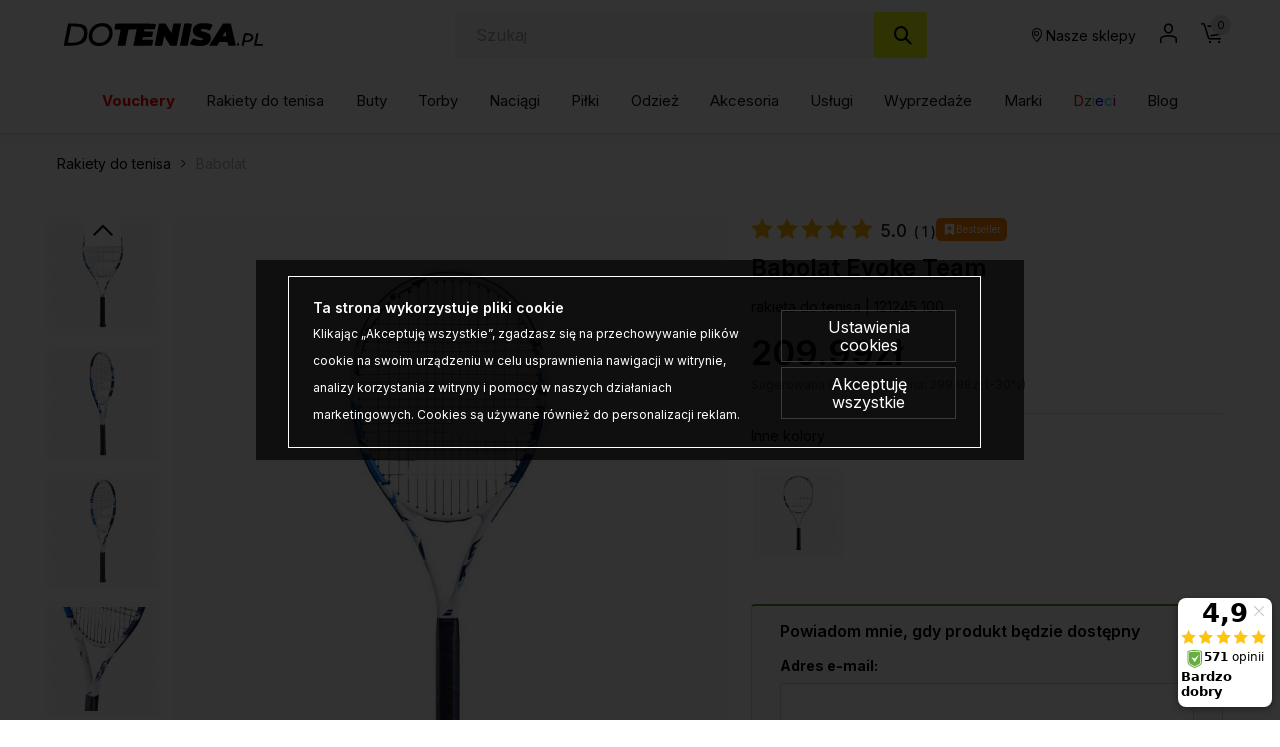

--- FILE ---
content_type: text/html; charset=UTF-8
request_url: https://dotenisa.pl/rakiety-do-tenisa-babolat-babolat-evoke-team-p-69549.html
body_size: 40561
content:
<!DOCTYPE html>
<html lang="pl">
<head>
	<title>Babolat Evoke Team - Sklep tenisowy DoTenisa.pl</title>
	<meta name="Description" content="Model o parametrach dla początkujących mężczyzn i kobiet. Lekko powiększona główka ułatwia trafienie w piłkę i nadaje moc naszym zagraniom...." >
	<meta name="Keywords" content="121245, White, Blue, Babolat, Evoke, Team, 2024 ," >
	<link rel="canonical" href="https://dotenisa.pl/rakiety-do-tenisa-babolat-babolat-evoke-team-p-69549.html" >
	<meta charset="UTF-8">
	<meta http-equiv="Content-Type" content="text/html; charset=utf-8">
    <meta http-equiv="X-UA-Compatible" content="IE=edge, chrome=1">
    <meta name="format-detection" content="telephone=yes" />
    <meta name="viewport" content="width=device-width, initial-scale=1.0, maximum-scale=2.0">
	<meta property="og:type" content="website">
	<meta property="og:title" content="Babolat Evoke Team - Sklep tenisowy DoTenisa.pl" />
	<meta property="og:description" content="Model o parametrach dla początkujących mężczyzn i kobiet. Lekko powiększona główka ułatwia trafienie w piłkę i nadaje moc naszym zagraniom. Konstrukcja z klejonego..." />
		<meta property="og:image" content="https://dotenisa.pl/images/121245 100_babolat_01.jpg" />
		<link rel="shortcut icon" href="img/fav.png" type="jpeg/png">

	<style media="all">@charset "UTF-8";@-webkit-keyframes toLeft{0%{-webkit-transform:translate3d(0,0,0);transform:translate3d(0,0,0)}50%{-webkit-transform:translate3d(25%,0,0);transform:translate3d(-25%,0,0)}to{-webkit-transform:translate3d(-50%,0,0);transform:translate3d(-50%,0,0)}}@keyframes toLeft{0%{-webkit-transform:translate3d(0,0,0);transform:translate3d(0,0,0)}50%{-webkit-transform:translate3d(-25%,0,0);transform:translate3d(-25%,0,0)}to{-webkit-transform:translate3d(-50%,0,0);transform:translate3d(-50%,0,0)}}@-webkit-keyframes rotateCompass{0%{-webkit-transform:rotate(0);transform:rotate(0)}to{-webkit-transform:rotate(361deg);transform:rotate(361deg)}}@keyframes rotateCompass{0%{-webkit-transform:rotate(0);transform:rotate(0)}to{-webkit-transform:rotate(361deg);transform:rotate(361deg)}}@-webkit-keyframes bounceIn{0%,1%,2%,3%,4%,5%{-webkit-animation-timing-function:cubic-bezier(.215,.61,.355,1);animation-timing-function:cubic-bezier(.215,.61,.355,1)}0%{opacity:0;-webkit-transform:scale3d(.3,.3,.3);transform:scale3d(.3,.3,.3)}1%{-webkit-transform:scale3d(1.1,1.1,1.1);transform:scale3d(1.1,1.1,1.1)}2%{-webkit-transform:scale3d(.9,.9,.9);transform:scale3d(.9,.9,.9)}3%{opacity:1;-webkit-transform:scale3d(1.03,1.03,1.03);transform:scale3d(1.03,1.03,1.03)}4%{-webkit-transform:scale3d(.97,.97,.97);transform:scale3d(.97,.97,.97)}5%{opacity:1;-webkit-transform:scaleX(1);transform:scaleX(1)}}@keyframes bounceIn{0%,1%,2%,3%,4%,5%{-webkit-animation-timing-function:cubic-bezier(.215,.61,.355,1);animation-timing-function:cubic-bezier(.215,.61,.355,1)}0%{opacity:0;-webkit-transform:scale3d(.3,.3,.3);transform:scale3d(.3,.3,.3)}1%{-webkit-transform:scale3d(1.1,1.1,1.1);transform:scale3d(1.1,1.1,1.1)}2%{-webkit-transform:scale3d(.9,.9,.9);transform:scale3d(.9,.9,.9)}3%{opacity:1;-webkit-transform:scale3d(1.03,1.03,1.03);transform:scale3d(1.03,1.03,1.03)}4%{-webkit-transform:scale3d(.97,.97,.97);transform:scale3d(.97,.97,.97)}5%{opacity:1;-webkit-transform:scaleX(1);transform:scaleX(1)}}@-webkit-keyframes hideDesc{0%{display:inline-block;height:auto;opacity:1}to{display:none;height:0;opacity:0}}@keyframes hideDesc{0%{display:inline-block;height:auto;opacity:1}to{display:none;height:0;opacity:0}}@-webkit-keyframes showDesc{0%{display:none;height:0;opacity:0}to{display:inline-block;height:auto;opacity:1}}@keyframes showDesc{0%{display:none;height:0;opacity:0}to{display:inline-block;height:auto;opacity:1}}.col-5-1,.col-5-2{-webkit-box-flex:0;-ms-flex:0 0 auto;flex:0 0 auto;-ms-flex-preferred-size:20%;flex-basis:20%;max-width:20%}.col-5-2{-ms-flex-preferred-size:40%;flex-basis:40%;max-width:40%}@media screen and (min-width:576px){.col-sm-5-1,.col-sm-5-2{-webkit-box-flex:0;-ms-flex:0 0 auto;flex:0 0 auto;-ms-flex-preferred-size:20%;flex-basis:20%;max-width:20%}.col-sm-5-2{-ms-flex-preferred-size:40%;flex-basis:40%;max-width:40%}}@media screen and (min-width:768px){.col-md-5-1,.col-md-5-2{-webkit-box-flex:0;-ms-flex:0 0 auto;flex:0 0 auto;-ms-flex-preferred-size:20%;flex-basis:20%;max-width:20%}.col-md-5-2{-ms-flex-preferred-size:40%;flex-basis:40%;max-width:40%}}@media screen and (min-width:1024px){.col-lg-5-1,.col-lg-5-2{-webkit-box-flex:0;-ms-flex:0 0 auto;flex:0 0 auto;-ms-flex-preferred-size:20%;flex-basis:20%;max-width:20%}.col-lg-5-2{-ms-flex-preferred-size:40%;flex-basis:40%;max-width:40%}}@media screen and (min-width:1200px){.col-xl-5-1,.col-xl-5-2{-webkit-box-flex:0;-ms-flex:0 0 auto;flex:0 0 auto;-ms-flex-preferred-size:20%;flex-basis:20%;max-width:20%}.col-xl-5-2{-ms-flex-preferred-size:40%;flex-basis:40%;max-width:40%}}@media screen and (min-width:1400px){.col-xlg-5-1,.col-xlg-5-2{-webkit-box-flex:0;-ms-flex:0 0 auto;flex:0 0 auto;-ms-flex-preferred-size:20%;flex-basis:20%;max-width:20%}.col-xlg-5-2{-ms-flex-preferred-size:40%;flex-basis:40%;max-width:40%}}@media screen and (min-width:1600px){.col-max-5-1,.col-max-5-2{-webkit-box-flex:0;-ms-flex:0 0 auto;flex:0 0 auto;-ms-flex-preferred-size:20%;flex-basis:20%;max-width:20%}.col-max-5-2{-ms-flex-preferred-size:40%;flex-basis:40%;max-width:40%}}.animate{opacity:0;-webkit-transition-property:opacity;transition-property:opacity;-webkit-transition-duration:.5s;transition-duration:.5s;-webkit-animation-play-state:paused;animation-play-state:paused}.animate.animate__animated,.animate.animated{opacity:1;-webkit-animation-delay:0s;animation-delay:0s;-webkit-animation-play-state:running;animation-play-state:running;-webkit-animation-timing-function:linear;animation-timing-function:linear}.animate.animate__animated.fastest,.animate.animated.fastest{-webkit-animation-duration:.3s;animation-duration:.3s}.animate.animate__animated.slowest,.animate.animated.slowest{-webkit-animation-duration:4s;animation-duration:4s}.animate.animate__animated.delay-0-0s,.animate.animated.delay-0-0s{-webkit-animation-delay:0ms;animation-delay:0ms}.animate.animate__animated.delay-0-1s,.animate.animated.delay-0-1s{-webkit-animation-delay:.1s;animation-delay:.1s}.animate.animate__animated.delay-0-2s,.animate.animated.delay-0-2s{-webkit-animation-delay:.2s;animation-delay:.2s}.animate.animate__animated.delay-0-3s,.animate.animated.delay-0-3s{-webkit-animation-delay:.3s;animation-delay:.3s}.animate.animate__animated.delay-0-4s,.animate.animated.delay-0-4s{-webkit-animation-delay:.4s;animation-delay:.4s}.animate.animate__animated.delay-0-5s,.animate.animated.delay-0-5s{-webkit-animation-delay:.5s;animation-delay:.5s}.animate.animate__animated.delay-0-6s,.animate.animated.delay-0-6s{-webkit-animation-delay:.6s;animation-delay:.6s}.animate.animate__animated.delay-0-7s,.animate.animated.delay-0-7s{-webkit-animation-delay:.7s;animation-delay:.7s}.animate.animate__animated.delay-0-8s,.animate.animated.delay-0-8s{-webkit-animation-delay:.8s;animation-delay:.8s}.animate.animate__animated.delay-0-9s,.animate.animated.delay-0-9s{-webkit-animation-delay:.9s;animation-delay:.9s}.animate.animate__animated.delay-1-0s,.animate.animated.delay-1-0s{-webkit-animation-delay:1s;animation-delay:1s}.animate.animate__animated.delay-1-1s,.animate.animated.delay-1-1s{-webkit-animation-delay:1.1s;animation-delay:1.1s}.animate.animate__animated.delay-1-2s,.animate.animated.delay-1-2s{-webkit-animation-delay:1.2s;animation-delay:1.2s}.animate.animate__animated.delay-1-3s,.animate.animated.delay-1-3s{-webkit-animation-delay:1.3s;animation-delay:1.3s}.animate.animate__animated.delay-1-4s,.animate.animated.delay-1-4s{-webkit-animation-delay:1.4s;animation-delay:1.4s}.animate.animate__animated.delay-1-5s,.animate.animated.delay-1-5s{-webkit-animation-delay:1.5s;animation-delay:1.5s}.animate.animate__animated.delay-1-6s,.animate.animated.delay-1-6s{-webkit-animation-delay:1.6s;animation-delay:1.6s}.animate.animate__animated.delay-1-7s,.animate.animated.delay-1-7s{-webkit-animation-delay:1.7s;animation-delay:1.7s}.animate.animate__animated.delay-1-8s,.animate.animated.delay-1-8s{-webkit-animation-delay:1.8s;animation-delay:1.8s}.animate.animate__animated.delay-1-9s,.animate.animated.delay-1-9s{-webkit-animation-delay:1.9s;animation-delay:1.9s}.animate.animate__animated.delay-2-0s,.animate.animated.delay-2-0s{-webkit-animation-delay:2s;animation-delay:2s}.animate.animate__animated.delay-2-1s,.animate.animated.delay-2-1s{-webkit-animation-delay:2.1s;animation-delay:2.1s}.animate.animate__animated.delay-2-2s,.animate.animated.delay-2-2s{-webkit-animation-delay:2.2s;animation-delay:2.2s}.animate.animate__animated.delay-2-3s,.animate.animated.delay-2-3s{-webkit-animation-delay:2.3s;animation-delay:2.3s}.animate.animate__animated.delay-2-4s,.animate.animated.delay-2-4s{-webkit-animation-delay:2.4s;animation-delay:2.4s}.animate.animate__animated.delay-2-5s,.animate.animated.delay-2-5s{-webkit-animation-delay:2.5s;animation-delay:2.5s}.animate.animate__animated.delay-2-6s,.animate.animated.delay-2-6s{-webkit-animation-delay:2.6s;animation-delay:2.6s}.animate.animate__animated.delay-2-7s,.animate.animated.delay-2-7s{-webkit-animation-delay:2.7s;animation-delay:2.7s}.animate.animate__animated.delay-2-8s,.animate.animated.delay-2-8s{-webkit-animation-delay:2.8s;animation-delay:2.8s}.animate.animate__animated.delay-2-9s,.animate.animated.delay-2-9s{-webkit-animation-delay:2.9s;animation-delay:2.9s}.animate.animate__animated.delay-3-0s,.animate.animated.delay-3-0s{-webkit-animation-delay:3s;animation-delay:3s}.animate.animate__animated.delay-3-1s,.animate.animated.delay-3-1s{-webkit-animation-delay:3.1s;animation-delay:3.1s}.animate.animate__animated.delay-3-2s,.animate.animated.delay-3-2s{-webkit-animation-delay:3.2s;animation-delay:3.2s}.animate.animate__animated.delay-3-3s,.animate.animated.delay-3-3s{-webkit-animation-delay:3.3s;animation-delay:3.3s}.animate.animate__animated.delay-3-4s,.animate.animated.delay-3-4s{-webkit-animation-delay:3.4s;animation-delay:3.4s}.animate.animate__animated.delay-3-5s,.animate.animated.delay-3-5s{-webkit-animation-delay:3.5s;animation-delay:3.5s}.animate.animate__animated.delay-3-6s,.animate.animated.delay-3-6s{-webkit-animation-delay:3.6s;animation-delay:3.6s}.animate.animate__animated.delay-3-7s,.animate.animated.delay-3-7s{-webkit-animation-delay:3.7s;animation-delay:3.7s}.animate.animate__animated.delay-3-8s,.animate.animated.delay-3-8s{-webkit-animation-delay:3.8s;animation-delay:3.8s}.animate.animate__animated.delay-3-9s,.animate.animated.delay-3-9s{-webkit-animation-delay:3.9s;animation-delay:3.9s}.burger{position:relative;display:-webkit-box;display:-ms-flexbox;display:flex;-webkit-box-align:center;-ms-flex-align:center;align-items:center;width:26px;height:26px;float:left;padding:0;margin:0;background:0 0;cursor:pointer;pointer-events:auto;border-radius:0;z-index:99999999}@media screen and (min-width:1024px){.burger{display:none;top:auto;left:auto;bottom:auto;right:auto;margin:0}}.burger span,.burger span:after,.burger span:before{position:absolute;right:0;left:0;display:block;height:2px;background-color:#000;border-radius:0;-webkit-transition-duration:.2s;transition-duration:.2s;-webkit-transition-delay:.2s;transition-delay:.2s}.burger span{top:calc(50% - 1px);padding:0;-webkit-transition-property:background;transition-property:background;width:26px;margin:0 auto}.burger span:after,.burger span:before{content:"";margin:auto;width:100%;transition-property:margin,transform,-webkit-transform,width}.burger span:before{margin:-7px auto auto}.burger span:after{margin-top:7px}.burger.open span,.menu,.menuWrapper ul li.hasSub ul li.back,.menuWrapper ul li.menu-item-has-children ul li.back{background:0 0}.burger.open span:after,.burger.open span:before{width:26px;margin-top:0;background:#000;-webkit-transform:rotate(-45deg);transform:rotate(-45deg)}.burger.open span:after{-webkit-transform:rotate(45deg);transform:rotate(45deg)}.menu{position:absolute;top:100%;right:0;display:none;float:left;max-width:100%;height:auto;max-height:calc(100vh - 48px);margin:0;padding:0;border:0;font-size:15px;font-size:.9375rem;line-height:1.4;font-weight:500;color:#464646;font-family:Inter,sans-serif;background:#fff;z-index:999990;border-radius:0;overflow-y:auto;text-align:center}@media screen and (min-width:1024px){.menu{position:static;top:auto;left:auto;display:block;height:auto;width:100%;max-height:100%;min-height:0;padding:10px 15px;margin:0;background:0 0;overflow:visible;text-align:right;border-radius:0}}.menu.open,.menuWrapper{display:block}.menuWrapper{float:left;width:100%;min-height:calc(100vh - 80px);padding:0;margin:0;padding-bottom:var(--pad)}@media screen and (min-width:1024px){.menuWrapper{width:100%;min-height:0;margin:0;padding:0;background:0 0;overflow:visible}}.menuWrapper ul,.menuWrapper ul li{width:100%;height:auto;padding:0;clear:none}.menuWrapper ul{position:static;display:-ms-flex;display:-webkit-box;display:-ms-flexbox;display:flex;-ms-flex-wrap:wrap;flex-wrap:wrap;margin:0 auto;list-style:none;border:0;border-top:1px solid rgba(255,255,255,.1);overflow:hidden}@media screen and (min-width:1024px){.menuWrapper ul{-ms-flex-wrap:wrap;flex-wrap:wrap;-webkit-box-align:center;-ms-flex-align:center;align-items:center;-webkit-box-pack:justify;-ms-flex-pack:justify;justify-content:space-between;border:0;overflow:visible}}.menuWrapper ul li{display:block;float:left;text-align:center}@media screen and (min-width:1024px){.menuWrapper ul li{display:-ms-flex;display:-webkit-box;display:-ms-flexbox;display:flex;-webkit-box-align:center;-ms-flex-align:center;align-items:center;-webkit-box-pack:center;-ms-flex-pack:center;justify-content:center;width:auto;float:none;border:0}.menuWrapper ul li+li{margin-left:10px}}.menuWrapper ul li a{position:relative;display:inline-block;float:left;width:100%;padding:12px var(--pad);margin:0;color:#464646;font-size:15px;font-size:.9375rem;text-decoration:none;text-align:left;text-transform:none;background:0 0;border:0;border-bottom:1px solid rgba(0,0,0,.1);cursor:pointer;border-radius:0;-webkit-transition-property:color,background;transition-property:color,background;-webkit-transition-duration:.3s;transition-duration:.3s;overflow:hidden}@media screen and (min-width:1024px){.menuWrapper ul li a{display:block;float:left;width:100%;padding:15px 0;border:0}}.menuWrapper ul li a:after{content:"";position:absolute;bottom:0;left:0;right:0;display:inline-block;width:100%;height:3px;background:0 0;pointer-events:none}.menuWrapper ul li a:hover{color:#000}.menuWrapper ul li a:hover:after{background:#fbf412}.menuWrapper ul li.hasSub,.menuWrapper ul li.menu-item-has-children{position:static;overflow:visible}@media screen and (min-width:1024px){.menuWrapper ul li.hasSub,.menuWrapper ul li.menu-item-has-children{position:relative}}.menuWrapper ul li.hasSub>a,.menuWrapper ul li.menu-item-has-children>a{position:relative;padding-right:30px;border-radius:0}@media screen and (min-width:1024px){.menuWrapper ul li.hasSub>a,.menuWrapper ul li.menu-item-has-children>a{padding-right:0}}.menuWrapper ul li.hasSub ul li.back>a:before,.menuWrapper ul li.hasSub>a:before,.menuWrapper ul li.menu-item-has-children ul li.back>a:before,.menuWrapper ul li.menu-item-has-children>a:before{display:inline-block;margin:auto;font-family:icomoon;font-size:16px;line-height:16px;text-align:center;-webkit-transform:rotate(0);transform:rotate(0);-webkit-transition-property:-webkit-transform;transition-property:transform;transition-property:transform,-webkit-transform;-webkit-transition-duration:.3s;transition-duration:.3s;-webkit-transform-origin:center;transform-origin:center;vertical-align:middle}.menuWrapper ul li.hasSub>a:before,.menuWrapper ul li.menu-item-has-children>a:before{top:0;bottom:0;right:10px;content:"\e90b";position:absolute;width:16px;height:16px}@media screen and (min-width:1024px){.menuWrapper ul li.hasSub>a:before,.menuWrapper ul li.menu-item-has-children>a:before{-webkit-transform:rotate(90deg);transform:rotate(90deg);display:none}}.menuWrapper ul li.hasSub ul,.menuWrapper ul li.menu-item-has-children ul{position:absolute;top:0;left:0;right:0;bottom:0;display:block;float:left;width:100%;min-height:100vh;margin:0;padding:0;border:0;border-top:1px solid rgba(255,255,255,.1);background:#fff;-webkit-transform:translateX(100%);transform:translateX(100%);-webkit-transition-property:-webkit-transform;transition-property:transform;transition-property:transform,-webkit-transform;-webkit-transition-duration:.5s;transition-duration:.5s;z-index:99999}@media screen and (min-width:1024px){.menuWrapper ul li.hasSub ul,.menuWrapper ul li.menu-item-has-children ul{position:absolute;top:calc(100% + 0px);left:0;right:auto;bottom:auto;display:none;height:auto;width:auto;min-width:220px;min-height:unset;-ms-flex-wrap:wrap;flex-wrap:wrap;-webkit-box-pack:justify;-ms-flex-pack:justify;justify-content:space-between;-webkit-box-align:center;-ms-flex-align:center;align-items:center;border:0;-webkit-transform:none;transform:none;border-radius:0;overflow:hidden;will-change:filter;-webkit-filter:none;filter:none}.menuWrapper ul li.hasSub ul.open,.menuWrapper ul li.menu-item-has-children ul.open{display:-webkit-box!important;display:-ms-flexbox!important;display:flex!important}}.menuWrapper ul li.hasSub ul li,.menuWrapper ul li.menu-item-has-children ul li{display:block;float:left;width:100%;max-width:100%;margin:0;padding:0;-webkit-box-flex:0;-ms-flex:0 0 100%;flex:0 0 100%;border:0}.menuWrapper ul li.hasSub ul li a,.menuWrapper ul li.menu-item-has-children ul li a{padding:10px var(--pad)}@media screen and (min-width:1024px){.menuWrapper ul li.hasSub ul li.back,.menuWrapper ul li.menu-item-has-children ul li.back{display:none}}.menuWrapper ul li.hasSub ul li.back>a,.menuWrapper ul li.menu-item-has-children ul li.back>a{position:relative;padding:10px var(--pad);color:#464646;font-size:1.25rem;border-radius:0}.menuWrapper ul li.hasSub ul li.back>a:before,.menuWrapper ul li.menu-item-has-children ul li.back>a:before{content:"\e909";position:relative;width:20px;height:20px}.menuWrapper ul li.hasSub.subOpen>a,.menuWrapper ul li.menu-item-has-children.subOpen>a{border:0}@media screen and (min-width:1024px){.menuWrapper ul li.hasSub.subOpen>a:before,.menuWrapper ul li.menu-item-has-children.subOpen>a:before{-webkit-transform:rotate(-90deg);transform:rotate(-90deg)}}.menuWrapper ul li.hasSub.subOpen>ul,.menuWrapper ul li.menu-item-has-children.subOpen>ul{display:block;-webkit-transform:translateX(0);transform:translateX(0)}@media screen and (min-width:1024px){.menuWrapper ul li.hasSub.subOpen>ul,.menuWrapper ul li.menu-item-has-children.subOpen>ul{-webkit-transform:none;transform:none}}.menuWrapper ul li.menu-more{-webkit-box-flex:0;-ms-flex:0 0 100%;flex:0 0 100%;max-width:100%}@media screen and (min-width:1024px){.menuWrapper ul li.menu-more{-webkit-box-flex:0;-ms-flex:0 0 20%;flex:0 0 20%;min-width:20%}}.menuWrapper ul li.menu-more>a,.menuWrapper ul li.menu-more>a img{display:block;width:100%;height:auto;max-width:100%;margin:0;padding:0}.menuWrapper ul li.menu-more>a{overflow:hidden}.menuWrapper ul li.menu-more>a img{-webkit-transform:scale(1);transform:scale(1);-webkit-transition-property:-webkit-transform;transition-property:transform;transition-property:transform,-webkit-transform;-webkit-transition-duration:.3s;transition-duration:.3s;-webkit-transform-origin:center;transform-origin:center}.menuWrapper ul li.menu-more a:hover img{-webkit-transform:scale(1.1);transform:scale(1.1)}.menuWrapper ul li.active>a{color:#000;background:0 0}.btn,.menuWrapper ul li.active>a:after,header .headCart a:hover:after,header .headLang>a:hover:after,header .headLoc a:hover:after,header .headProfil a:hover:after,header .headSearch a:hover:after{background:#fbf412}.menuWrapper ul li.active>a:before{-webkit-transform:rotate(180deg);transform:rotate(180deg)}.menuWrapper>ul>li.hasSub>ul>li.hasSub>a,.menuWrapper>ul>li.hasSub>ul>li.menu-item-has-children>a,.menuWrapper>ul>li.menu-item-has-children>ul>li.hasSub>a,.menuWrapper>ul>li.menu-item-has-children>ul>li.menu-item-has-children>a,strong{font-weight:700}@media screen and (min-width:1024px){.menuWrapper>ul>li.hasSub,.menuWrapper>ul>li.menu-item-has-children{position:static;overflow:hidden}.menuWrapper>ul>li.hasSub:hover>ul,.menuWrapper>ul>li.menu-item-has-children:hover>ul{position:absolute;left:0;right:0;display:-ms-flex;display:-webkit-box;display:-ms-flexbox;display:flex;-webkit-box-align:start;-ms-flex-align:start;align-items:flex-start;-webkit-box-pack:start;-ms-flex-pack:start;justify-content:flex-start;width:100%;height:auto;margin:0;padding:20px 45px 50px;background:#fff;-webkit-filter:drop-shadow(0 14px 14px rgba(0,0,0,.25));filter:drop-shadow(0 14px 14px rgba(0,0,0,.25))}.menuWrapper>ul>li.hasSub:hover>ul>li,.menuWrapper>ul>li.menu-item-has-children:hover>ul>li{width:auto;height:auto;-webkit-box-flex:0;-ms-flex:0 0 16%;flex:0 0 16%;max-width:16%}.menuWrapper>ul>li.hasSub:hover>ul>li a:after,.menuWrapper>ul>li.menu-item-has-children:hover>ul>li a:after{display:none}.menuWrapper>ul>li.hasSub:hover>ul>li a:hover,.menuWrapper>ul>li.menu-item-has-children:hover>ul>li a:hover{text-decoration:underline}.menuWrapper>ul>li.hasSub:hover>ul>li>ul,.menuWrapper>ul>li.menu-item-has-children:hover>ul>li>ul{position:relative;top:auto;left:auto;right:auto;bottom:auto;display:inline-block;width:100%;height:auto;min-width:auto;margin:0;padding:0;-webkit-filter:none;filter:none}.menuWrapper>ul>li.hasSub:hover>ul>li.menu-more,.menuWrapper>ul>li.menu-item-has-children:hover>ul>li.menu-more{-webkit-box-flex:0;-ms-flex:0 0 20%;flex:0 0 20%;min-width:20%}.menuWrapper>ul>li.hasSub:hover>ul>li.menu-more>a,.menuWrapper>ul>li.menu-item-has-children:hover>ul>li.menu-more>a{padding:0}}@media screen and (min-width:1600px){.menuWrapper>ul>li.hasSub:hover>ul,.menuWrapper>ul>li.menu-item-has-children:hover>ul{padding:20px calc((100vw - 1600px)/2) 50px}}.btn{display:inline-block;width:auto;padding:17px 33px;font-family:Inter,sans-serif;font-size:.875rem;color:#000;font-weight:600;line-height:1.2;text-transform:none;text-decoration:none;text-align:center;letter-spacing:0;border:1px solid #fbf412;-webkit-transition-property:background,border,color;transition-property:background,border,color;-webkit-transition-duration:.3s;transition-duration:.3s;border-radius:2px}.btn.btn-full{width:100%}.btn.btn-sm{padding:8px 15px}.btn.btn-lg{padding:20px 40px}.btn.btn-w{color:#000;background:#fff;border-color:#fff}.btn.btn-greenl,.btn.btn-w:hover{color:#000;background:#ebfb0f;border-color:#ebfb0f}.btn.btn-greenl:hover{background:#fbf412;border-color:#fbf412;color:#000}.btn.btn-ghost{background:0 0;border-color:#aeaeae;color:#000}.btn.btn-ghostw{background:0 0;border-color:#fff;color:#fff}.btn.btn-ghost:hover,.btn.btn-ghostw:hover,.btn:hover{background:#ebfb0f;border-color:#ebfb0f;color:#000}.btn .icon{display:inline-block;margin:0 5px}.btn:active,.btn:focus{outline:0;-webkit-box-shadow:none;box-shadow:none}.mw-5{max-width:5%}.mw-10{max-width:10%}.mw-15{max-width:15%}.mw-20{max-width:20%}.mw-25{max-width:25%}.mw-30{max-width:30%}.mw-35{max-width:35%}.mw-40{max-width:40%}.mw-45{max-width:45%}.mw-50{max-width:50%}.mw-55{max-width:55%}.mw-60{max-width:60%}.mw-65{max-width:65%}.mw-70{max-width:70%}.mw-75{max-width:75%}.mw-80{max-width:80%}.mw-85{max-width:85%}.mw-90{max-width:90%}.mw-95{max-width:95%}.mw-100{max-width:100%}.m-{margin-left:-15px;margin-right:-15px}.p-auto{padding:auto!important}.p-0{padding:0!important}.p-1{padding:.25rem!important}.p-2{padding:.5rem!important}.p-3{padding:1rem!important}.p-4{padding:1.5rem!important}.p-5{padding:2rem!important}.p-6{padding:4rem!important}.pt-auto{padding-top:auto!important}.pt-0{padding-top:0!important}.pt-1{padding-top:.25rem!important}.pt-2{padding-top:.5rem!important}.pt-3{padding-top:1rem!important}.pt-4{padding-top:1.5rem!important}.pt-5{padding-top:2rem!important}.pt-6{padding-top:4rem!important}.pb-auto{padding-bottom:auto!important}.pb-0{padding-bottom:0!important}.pb-1{padding-bottom:.25rem!important}.pb-2{padding-bottom:.5rem!important}.pb-3{padding-bottom:1rem!important}.pb-4{padding-bottom:1.5rem!important}.pb-5{padding-bottom:2rem!important}.pb-6{padding-bottom:4rem!important}.pl-auto{padding-left:auto!important}.pl-0{padding-left:0!important}.pl-1{padding-left:.25rem!important}.pl-2{padding-left:.5rem!important}.pl-3{padding-left:1rem!important}.pl-4{padding-left:1.5rem!important}.pl-5{padding-left:2rem!important}.pl-6{padding-left:4rem!important}.pr-auto{padding-right:auto!important}.pr-0{padding-right:0!important}.pr-1{padding-right:.25rem!important}.pr-2{padding-right:.5rem!important}.pr-3{padding-right:1rem!important}.pr-4{padding-right:1.5rem!important}.pr-5{padding-right:2rem!important}.pr-6{padding-right:4rem!important}.py-auto{padding-top:auto!important;padding-bottom:auto!important}.py-0{padding-top:0!important;padding-bottom:0!important}.py-1{padding-top:.25rem!important;padding-bottom:.25rem!important}.py-2{padding-top:.5rem!important;padding-bottom:.5rem!important}.py-3{padding-top:1rem!important;padding-bottom:1rem!important}.py-4{padding-top:1.5rem!important;padding-bottom:1.5rem!important}.py-5{padding-top:2rem!important;padding-bottom:2rem!important}.py-6{padding-top:4rem!important;padding-bottom:4rem!important}.px-auto{padding-left:auto!important;padding-right:auto!important}.px-0{padding-left:0!important;padding-right:0!important}.px-1{padding-left:.25rem!important;padding-right:.25rem!important}.px-2{padding-left:.5rem!important;padding-right:.5rem!important}.px-3{padding-left:1rem!important;padding-right:1rem!important}.px-4{padding-left:1.5rem!important;padding-right:1.5rem!important}.px-5{padding-left:2rem!important;padding-right:2rem!important}.px-6{padding-left:4rem!important;padding-right:4rem!important}@media screen and (min-width:1024px){.p-lg-auto{padding:auto!important}.p-lg-0{padding:0!important}.p-lg-1{padding:.25rem!important}.p-lg-2{padding:.5rem!important}.p-lg-3{padding:1rem!important}.p-lg-4{padding:1.5rem!important}.p-lg-5{padding:2rem!important}.p-lg-6{padding:4rem!important}.pt-lg-auto{padding-top:auto!important}.pt-lg-0{padding-top:0!important}.pt-lg-1{padding-top:.25rem!important}.pt-lg-2{padding-top:.5rem!important}.pt-lg-3{padding-top:1rem!important}.pt-lg-4{padding-top:1.5rem!important}.pt-lg-5{padding-top:2rem!important}.pt-lg-6{padding-top:4rem!important}.pb-lg-auto{padding-bottom:auto!important}.pb-lg-0{padding-bottom:0!important}.pb-lg-1{padding-bottom:.25rem!important}.pb-lg-2{padding-bottom:.5rem!important}.pb-lg-3{padding-bottom:1rem!important}.pb-lg-4{padding-bottom:1.5rem!important}.pb-lg-5{padding-bottom:2rem!important}.pb-lg-6{padding-bottom:4rem!important}.pl-lg-auto{padding-left:auto!important}.pl-lg-0{padding-left:0!important}.pl-lg-1{padding-left:.25rem!important}.pl-lg-2{padding-left:.5rem!important}.pl-lg-3{padding-left:1rem!important}.pl-lg-4{padding-left:1.5rem!important}.pl-lg-5{padding-left:2rem!important}.pl-lg-6{padding-left:4rem!important}.pr-lg-auto{padding-right:auto!important}.pr-lg-0{padding-right:0!important}.pr-lg-1{padding-right:.25rem!important}.pr-lg-2{padding-right:.5rem!important}.pr-lg-3{padding-right:1rem!important}.pr-lg-4{padding-right:1.5rem!important}.pr-lg-5{padding-right:2rem!important}.pr-lg-6{padding-right:4rem!important}.py-lg-auto{padding-top:auto!important;padding-bottom:auto!important}.py-lg-0{padding-top:0!important;padding-bottom:0!important}.py-lg-1{padding-top:.25rem!important;padding-bottom:.25rem!important}.py-lg-2{padding-top:.5rem!important;padding-bottom:.5rem!important}.py-lg-3{padding-top:1rem!important;padding-bottom:1rem!important}.py-lg-4{padding-top:1.5rem!important;padding-bottom:1.5rem!important}.py-lg-5{padding-top:2rem!important;padding-bottom:2rem!important}.py-lg-6{padding-top:4rem!important;padding-bottom:4rem!important}.px-lg-auto{padding-left:auto!important;padding-right:auto!important}.px-lg-0{padding-left:0!important;padding-right:0!important}.px-lg-1{padding-left:.25rem!important;padding-right:.25rem!important}.px-lg-2{padding-left:.5rem!important;padding-right:.5rem!important}.px-lg-3{padding-left:1rem!important;padding-right:1rem!important}.px-lg-4{padding-left:1.5rem!important;padding-right:1.5rem!important}.px-lg-5{padding-left:2rem!important;padding-right:2rem!important}.px-lg-6{padding-left:4rem!important;padding-right:4rem!important}}.m-auto{margin:auto!important}.m-0{margin:0!important}.m-1{margin:.25rem!important}.m-2{margin:.5rem!important}.m-3{margin:1rem!important}.m-4{margin:1.5rem!important}.m-5{margin:2rem!important}.mt-auto{margin-top:auto!important}.mt-0{margin-top:0!important}.mt-1{margin-top:.25rem!important}.mt-2{margin-top:.5rem!important}.mt-3{margin-top:1rem!important}.mt-4{margin-top:1.5rem!important}.mt-5{margin-top:2rem!important}.mb-auto{margin-bottom:auto!important}.mb-0{margin-bottom:0!important}.mb-1{margin-bottom:.25rem!important}.mb-2{margin-bottom:.5rem!important}.mb-3{margin-bottom:1rem!important}.mb-4{margin-bottom:1.5rem!important}.mb-5{margin-bottom:2rem!important}.ml-auto{margin-left:auto!important}.ml-0{margin-left:0!important}.ml-1{margin-left:.25rem!important}.ml-2{margin-left:.5rem!important}.ml-3{margin-left:1rem!important}.ml-4{margin-left:1.5rem!important}.ml-5{margin-left:2rem!important}.mr-auto{margin-right:auto!important}.mr-0{margin-right:0!important}.mr-1{margin-right:.25rem!important}.mr-2{margin-right:.5rem!important}.mr-3{margin-right:1rem!important}.mr-4{margin-right:1.5rem!important}.mr-5{margin-right:2rem!important}.my-auto{margin-top:auto!important;margin-bottom:auto!important}.my-0{margin-top:0!important;margin-bottom:0!important}.my-1{margin-top:.25rem!important;margin-bottom:.25rem!important}.my-2{margin-top:.5rem!important;margin-bottom:.5rem!important}.my-3{margin-top:1rem!important;margin-bottom:1rem!important}.my-4{margin-top:1.5rem!important;margin-bottom:1.5rem!important}.my-5{margin-top:2rem!important;margin-bottom:2rem!important}.mx-auto{margin-left:auto!important;margin-right:auto!important}.mx-0{margin-left:0!important;margin-right:0!important}.mx-1{margin-left:.25rem!important;margin-right:.25rem!important}.mx-2{margin-left:.5rem!important;margin-right:.5rem!important}.mx-3{margin-left:1rem!important;margin-right:1rem!important}.mx-4{margin-left:1.5rem!important;margin-right:1.5rem!important}.mx-5{margin-left:2rem!important;margin-right:2rem!important}@media screen and (min-width:1024px){.m-lg-auto{margin:auto!important}.m-lg-0{margin:0!important}.m-lg-1{margin:.25rem!important}.m-lg-2{margin:.5rem!important}.m-lg-3{margin:1rem!important}.m-lg-4{margin:1.5rem!important}.m-lg-5{margin:2rem!important}.mt-lg-auto{margin-top:auto!important}.mt-lg-0{margin-top:0!important}.mt-lg-1{margin-top:.25rem!important}.mt-lg-2{margin-top:.5rem!important}.mt-lg-3{margin-top:1rem!important}.mt-lg-4{margin-top:1.5rem!important}.mt-lg-5{margin-top:2rem!important}.mb-lg-auto{margin-bottom:auto!important}.mb-lg-0{margin-bottom:0!important}.mb-lg-1{margin-bottom:.25rem!important}.mb-lg-2{margin-bottom:.5rem!important}.mb-lg-3{margin-bottom:1rem!important}.mb-lg-4{margin-bottom:1.5rem!important}.mb-lg-5{margin-bottom:2rem!important}.ml-lg-auto{margin-left:auto!important}.ml-lg-0{margin-left:0!important}.ml-lg-1{margin-left:.25rem!important}.ml-lg-2{margin-left:.5rem!important}.ml-lg-3{margin-left:1rem!important}.ml-lg-4{margin-left:1.5rem!important}.ml-lg-5{margin-left:2rem!important}.mr-lg-auto{margin-right:auto!important}.mr-lg-0{margin-right:0!important}.mr-lg-1{margin-right:.25rem!important}.mr-lg-2{margin-right:.5rem!important}.mr-lg-3{margin-right:1rem!important}.mr-lg-4{margin-right:1.5rem!important}.mr-lg-5{margin-right:2rem!important}.my-lg-auto{margin-top:auto!important;margin-bottom:auto!important}.my-lg-0{margin-top:0!important;margin-bottom:0!important}.my-lg-1{margin-top:.25rem!important;margin-bottom:.25rem!important}.my-lg-2{margin-top:.5rem!important;margin-bottom:.5rem!important}.my-lg-3{margin-top:1rem!important;margin-bottom:1rem!important}.my-lg-4{margin-top:1.5rem!important;margin-bottom:1.5rem!important}.my-lg-5{margin-top:2rem!important;margin-bottom:2rem!important}.mx-lg-auto{margin-left:auto!important;margin-right:auto!important}.mx-lg-0{margin-left:0!important;margin-right:0!important}.mx-lg-1{margin-left:.25rem!important;margin-right:.25rem!important}.mx-lg-2{margin-left:.5rem!important;margin-right:.5rem!important}.mx-lg-3{margin-left:1rem!important;margin-right:1rem!important}.mx-lg-4{margin-left:1.5rem!important;margin-right:1.5rem!important}.mx-lg-5{margin-left:2rem!important;margin-right:2rem!important}}.d-n,.d-none{display:none}.d-b,.d-block{display:inline-block}.w-10{width:10%}.w-20{width:20%}.w-30{width:30%}.w-40{width:40%}.w-50{width:50%}.w-60{width:60%}.w-70{width:70%}.w-80{width:80%}.w-90{width:90%}.w-100{width:100%}.order-1{-webkit-box-ordinal-group:2;-ms-flex-order:1;order:1}.order-2{-webkit-box-ordinal-group:3;-ms-flex-order:2;order:2}.order-3{-webkit-box-ordinal-group:4;-ms-flex-order:3;order:3}.order-4{-webkit-box-ordinal-group:5;-ms-flex-order:4;order:4}.order-5{-webkit-box-ordinal-group:6;-ms-flex-order:5;order:5}.order-6{-webkit-box-ordinal-group:7;-ms-flex-order:6;order:6}.order-7{-webkit-box-ordinal-group:8;-ms-flex-order:7;order:7}.order-8{-webkit-box-ordinal-group:9;-ms-flex-order:8;order:8}.order-9{-webkit-box-ordinal-group:10;-ms-flex-order:9;order:9}.order-10{-webkit-box-ordinal-group:11;-ms-flex-order:10;order:10}.order-11{-webkit-box-ordinal-group:12;-ms-flex-order:11;order:11}.order-12{-webkit-box-ordinal-group:13;-ms-flex-order:12;order:12}@media screen and (min-width:1024px){.order-lg-1{-webkit-box-ordinal-group:2;-ms-flex-order:1;order:1}.order-lg-2{-webkit-box-ordinal-group:3;-ms-flex-order:2;order:2}.order-lg-3{-webkit-box-ordinal-group:4;-ms-flex-order:3;order:3}.order-lg-4{-webkit-box-ordinal-group:5;-ms-flex-order:4;order:4}.order-lg-5{-webkit-box-ordinal-group:6;-ms-flex-order:5;order:5}.order-lg-6{-webkit-box-ordinal-group:7;-ms-flex-order:6;order:6}.order-lg-7{-webkit-box-ordinal-group:8;-ms-flex-order:7;order:7}.order-lg-8{-webkit-box-ordinal-group:9;-ms-flex-order:8;order:8}.order-lg-9{-webkit-box-ordinal-group:10;-ms-flex-order:9;order:9}.order-lg-10{-webkit-box-ordinal-group:11;-ms-flex-order:10;order:10}.order-lg-11{-webkit-box-ordinal-group:12;-ms-flex-order:11;order:11}.order-lg-12{-webkit-box-ordinal-group:13;-ms-flex-order:12;order:12}}.f-bigger,header .headSearch form [type=submit] .icon{font-size:18px}.f-smaller{font-size:14px}.fz-sm{font-size:.725rem}.fz-md{font-size:1rem}.fz-lg{font-size:1.25rem}.fz-xl{font-size:1.4rem}.fz-xg{font-size:1.75rem}.text-align-last-right{-moz-text-align-last:right;text-align-last:right}.text-align-last-left{-moz-text-align-last:left;text-align-last:left}.text-align-last-center{-moz-text-align-last:center;text-align-last:center}.text-align-last-justify{-moz-text-align-last:justify;text-align-last:justify}@media screen and (min-width:1024px){.text-align-last .text-align-last-right-lg{-moz-text-align-last:right;text-align-last:right}.text-align-last .text-align-last-left-lg{-moz-text-align-last:left;text-align-last:left}.text-align-last .text-align-last-center-lg{-moz-text-align-last:center;text-align-last:center}.text-align-last .text-align-last-justify-lg{-moz-text-align-last:justify;text-align-last:justify}}.tt-u{text-transform:uppercase}.tt-n{text-transform:none}.tt-c{text-transform:capitalize}.tt-l{text-transform:lowercase}.ta-c{text-align:center}@media screen and (min-width:576px){.ta-c-sm{text-align:center}}@media screen and (min-width:768px){.ta-c-md{text-align:center}}@media screen and (min-width:1024px){.ta-c-lg{text-align:center}}.ta-r{text-align:right}@media screen and (min-width:576px){.ta-r-sm{text-align:right}}@media screen and (min-width:768px){.ta-r-md{text-align:right}}@media screen and (min-width:1024px){.ta-r-lg{text-align:right}}.ta-l{text-align:left}@media screen and (min-width:576px){.ta-l-sm{text-align:left}}@media screen and (min-width:768px){.ta-l-md{text-align:left}}@media screen and (min-width:1024px){.ta-l-lg{text-align:left}}.ta-last-r{-moz-text-align-last:right;text-align-last:right}.ta-last-l{-moz-text-align-last:left;text-align-last:left}.ta-last-c{-moz-text-align-last:center;text-align-last:center}.ta-last-j{-moz-text-align-last:justify;text-align-last:justify}@media screen and (min-width:1024px){.ta-last-r-lg{-moz-text-align-last:right;text-align-last:right}.ta-last-l-lg{-moz-text-align-last:left;text-align-last:left}.ta-last-c-lg{-moz-text-align-last:center;text-align-last:center}.ta-last-j-lg{-moz-text-align-last:justify;text-align-last:justify}}.jcc{-webkit-box-pack:center;-ms-flex-pack:center;justify-content:center}.jce{-webkit-box-pack:end;-ms-flex-pack:end;justify-content:flex-end}.jcs{-webkit-box-pack:start;-ms-flex-pack:start;justify-content:flex-start}.jcb{-webkit-box-pack:justify;-ms-flex-pack:justify;justify-content:space-between}.jca{-ms-flex-pack:distribute;justify-content:space-around}.aic{-webkit-box-align:center;-ms-flex-align:center;align-items:center}.ais{-webkit-box-align:start;-ms-flex-align:start;align-items:flex-start}.aie{-webkit-box-align:end;-ms-flex-align:end;align-items:flex-end}.aist{-webkit-box-align:stretch;-ms-flex-align:stretch;align-items:stretch}.aibl{-webkit-box-align:baseline;-ms-flex-align:baseline;align-items:baseline}@media screen and (min-width:576px){.jcc-sm{-webkit-box-pack:center;-ms-flex-pack:center;justify-content:center}.jce-sm{-webkit-box-pack:end;-ms-flex-pack:end;justify-content:flex-end}.jcs-sm{-webkit-box-pack:start;-ms-flex-pack:start;justify-content:flex-start}.jcb-sm{-webkit-box-pack:justify;-ms-flex-pack:justify;justify-content:space-between}.jca-sm{-ms-flex-pack:distribute;justify-content:space-around}.aic-sm{-webkit-box-align:center;-ms-flex-align:center;align-items:center}.ais-sm{-webkit-box-align:start;-ms-flex-align:start;align-items:flex-start}.aie-sm{-webkit-box-align:end;-ms-flex-align:end;align-items:flex-end}.aist-sm{-webkit-box-align:stretch;-ms-flex-align:stretch;align-items:stretch}.aibl-sm{-webkit-box-align:baseline;-ms-flex-align:baseline;align-items:baseline}}@media screen and (min-width:768px){.jcc-md{-webkit-box-pack:center;-ms-flex-pack:center;justify-content:center}.jce-md{-webkit-box-pack:end;-ms-flex-pack:end;justify-content:flex-end}.jcs-md{-webkit-box-pack:start;-ms-flex-pack:start;justify-content:flex-start}.jcb-md{-webkit-box-pack:justify;-ms-flex-pack:justify;justify-content:space-between}.jca-md{-ms-flex-pack:distribute;justify-content:space-around}.aic-md{-webkit-box-align:center;-ms-flex-align:center;align-items:center}.ais-md{-webkit-box-align:start;-ms-flex-align:start;align-items:flex-start}.aie-md{-webkit-box-align:end;-ms-flex-align:end;align-items:flex-end}.aist-md{-webkit-box-align:stretch;-ms-flex-align:stretch;align-items:stretch}.aibl-md{-webkit-box-align:baseline;-ms-flex-align:baseline;align-items:baseline}}@media screen and (min-width:1024px){.jcc-lg{-webkit-box-pack:center;-ms-flex-pack:center;justify-content:center}.jce-lg{-webkit-box-pack:end;-ms-flex-pack:end;justify-content:flex-end}.jcs-lg{-webkit-box-pack:start;-ms-flex-pack:start;justify-content:flex-start}.jcb-lg{-webkit-box-pack:justify;-ms-flex-pack:justify;justify-content:space-between}.jca-lg{-ms-flex-pack:distribute;justify-content:space-around}.aic-lg{-webkit-box-align:center;-ms-flex-align:center;align-items:center}.ais-lg{-webkit-box-align:start;-ms-flex-align:start;align-items:flex-start}.aie-lg{-webkit-box-align:end;-ms-flex-align:end;align-items:flex-end}.aist-lg{-webkit-box-align:stretch;-ms-flex-align:stretch;align-items:stretch}.aibl-lg{-webkit-box-align:baseline;-ms-flex-align:baseline;align-items:baseline}}.flex-grow{-webkit-box-flex:1;-ms-flex-positive:1;flex-grow:1}@media screen and (min-width:576px){.flex-grow-sm{-webkit-box-flex:1;-ms-flex-positive:1;flex-grow:1}}@media screen and (min-width:768px){.flex-grow-md{-webkit-box-flex:1;-ms-flex-positive:1;flex-grow:1}}@media screen and (min-width:1024px){.flex-grow-lg{-webkit-box-flex:1;-ms-flex-positive:1;flex-grow:1}}@media screen and (min-width:1200px){.flex-grow-xl{-webkit-box-flex:1;-ms-flex-positive:1;flex-grow:1}}@media screen and (min-width:1400px){.flex-grow-xlg{-webkit-box-flex:1;-ms-flex-positive:1;flex-grow:1}}@media screen and (min-width:1600px){.flex-grow-max{-webkit-box-flex:1;-ms-flex-positive:1;flex-grow:1}}.modal-content{border-radius:20px}.modal-footer,.modal-header{padding:0;border:0}.modal-footer .close,.modal-header .close{position:absolute;top:-10px;right:-10px;display:block;width:30px;height:30px;padding:0;margin:0;font-size:30px;color:#000;line-height:1;text-align:center;text-shadow:none;background:#00f;outline:0;opacity:1;border-radius:100%}.modal-footer .close span,.modal-header .close span{display:inline-block;width:auto;height:auto;margin:0;padding:0;line-height:1}.modal-footer .close:focus,.modal-footer .close:hover,.modal-footer .close:not(:disabled):not(.disabled):focus,.modal-footer .close:not(:disabled):not(.disabled):hover,.modal-header .close:focus,.modal-header .close:hover,.modal-header .close:not(:disabled):not(.disabled):focus,.modal-header .close:not(:disabled):not(.disabled):hover{color:#fff;background:#000;opacity:1}.modal-content{padding:15px 20px}.modal-content p{margin-bottom:30px}.tip{display:inline-block;cursor:pointer}.tooltip{-webkit-filter:drop-shadow(4px 0 20px rgba(0,0,0,.25));filter:drop-shadow(4px 0 20px rgba(0,0,0,.25))}.tooltip .green{color:#1a9433}.tooltip.bs-tooltip-auto[data-popper-placement=bottom] .arrow:before,.tooltip.bs-tooltip-auto[data-popper-placement=bottom] .tooltip-arrow:before,.tooltip.bs-tooltip-auto[x-placement=bottom] .arrow:before,.tooltip.bs-tooltip-auto[x-placement=bottom] .tooltip-arrow:before,.tooltip.bs-tooltip-bottom .arrow:before,.tooltip.bs-tooltip-bottom .tooltip-arrow:before{border-bottom-color:#fff}.tooltip.bs-tooltip-auto[data-popper-placement=top] .arrow:before,.tooltip.bs-tooltip-auto[data-popper-placement=top] .tooltip-arrow:before,.tooltip.bs-tooltip-auto[x-placement=top] .arrow:before,.tooltip.bs-tooltip-auto[x-placement=top] .tooltip-arrow:before,.tooltip.bs-tooltip-top .arrow:before,.tooltip.bs-tooltip-top .tooltip-arrow:before{border-top-color:#fff}.tooltip-inner{padding:var(--pad);font-size:14px;font-size:.875rem;color:#006;background:#fff}.tooltip.show{opacity:1}.alert{border-radius:6px}.alert :last-child{margin:0}.alert-light{color:#949ba1;background:0 0;border:1px solid #cbcfd2}.dropdown{z-index:9999}.dropdown.show{z-index:9999999990}.dropdown>a,.dropdown>button{outline:0}.dropdown .dropdown-toggle{display:-ms-flex;display:-webkit-box;display:-ms-flexbox;display:flex;-webkit-box-pack:justify;-ms-flex-pack:justify;justify-content:space-between;width:100%;text-align:left}.dropdown .dropdown-toggle:after{display:inline-block;float:right;margin-top:7px;line-height:inherit;vertical-align:middle}@media screen and (min-width:768px){.dropdown .dropdown-toggle{width:auto}}.dropdown .dropdown-item{padding:10px var(--pad);margin:0;color:inherit;font-weight:inherit;text-decoration:none;background:0 0;border-bottom:1px solid #aeaeae;cursor:pointer;-webkit-transition-property:color,background;transition-property:color,background;-webkit-transition-duration:.3s;transition-duration:.3s;overflow:hidden}.dropdown .dropdown-item:last-child{border:0}.dropdown .dropdown-item.active,.dropdown .dropdown-item:focus,.dropdown .dropdown-item:hover{background:#fbf412;color:#fff}.dropdown ul{list-style:none}.dropdown ul,.dropdown ul li{margin:0;padding:0}.dropdown .dropdown-menu{margin:0;padding:0;border-radius:6px;border:0;-webkit-filter:drop-shadow(0 14px 14px rgba(0,0,0,.25));filter:drop-shadow(0 14px 14px rgba(0,0,0,.25))}.dropdown .dropdown-menu a.active,.dropdown .dropdown-menu a:active,.dropdown .dropdown-menu a:focus,.dropdown .dropdown-menu button.active,.dropdown .dropdown-menu button:active,.dropdown .dropdown-menu button:focus{background:#c93008}@media screen and (min-width:1024px){.dropdown .dropdown-menu.dropdown-menu-lg-right{right:0;left:auto}}footer,header{font-weight:600}header,header .headProfil ul li a{margin:0;font-size:15px;text-transform:none;border:0}header{-webkit-transition-property:background,-webkit-transform;transition-property:transform,background,-webkit-transform;z-index:91020;padding:0;transition-property:transform,background;-webkit-transition-duration:.5s;transition-duration:.5s;color:#000}.subPage header{background:#fff;border-bottom:1px solid #dcdcdc;-webkit-filter:drop-shadow(0 3px 6px rgba(0,0,0,.05));filter:drop-shadow(0 3px 6px rgba(0,0,0,.05))}header .wrap{position:relative;border:0;overflow:visible;z-index:9}@media screen and (min-width:1024px){header .wrap{position:static}}header .headSearch{position:static;padding:var(--pad)}header .headCart a,header .headCartMenu .topIcon,header .headLang>a,header .headLoc a,header .headProfil a,header .headSearch a{position:relative;text-decoration:none}header .headSearch a .icon{font-size:20px}header .headCart a:after,header .headSearch a:after{content:"";position:absolute;top:100%;left:0;right:0;display:inline-block;width:100%;height:3px;margin:0;padding:0;background:0 0}header .headCart a:hover,header .headSearch a:hover{text-decoration:none}header .headSearch form{position:absolute;top:100%;right:0;left:0;margin:0;padding:var(--pad);background:#fff}@media screen and (min-width:1024px){header .headSearch form{position:relative;display:block;margin:0;padding:0}header .headSearch form.collapse:not(.show){position:relative;top:auto;right:auto;left:auto;display:block}}header .headSearch form input{padding-right:55px;background:#f7f7f7;border-color:#f7f7f7;border-radius:2px}header .headSearch form [type=submit]{position:absolute;top:0;right:0;bottom:0;padding-left:5px;padding-right:5px;-webkit-box-flex:0;-ms-flex:0 0 53px;flex:0 0 53px;min-width:0;width:53px;color:#000;border-radius:0 2px 2px 0}header .headCart{position:relative;z-index:9999999999}header .headCart a .icon,header .headCartMenu .topIcon .icon{font-size:20px}header .headCart a .count,header .headCartMenu .topIcon .count{position:absolute;bottom:12px;right:-8px;display:block;width:20px;height:20px;margin:0;padding:0;color:#000;font-size:.6875rem;line-height:20px;font-weight:300;text-align:center;background:#dcdcdc;border-radius:100%}header .headCartMenu{position:absolute;top:0;right:0;width:300px;padding:20px;background:#fff;-webkit-filter:drop-shadow(0 14px 14px rgba(0,0,0,.25));filter:drop-shadow(0 14px 14px rgba(0,0,0,.25));z-index:9999999999}@media screen and (min-width:1024px){header .headCartMenu{top:-12px;width:400px}}header .headCartMenu .topIcon:after,header .headLang>a:after,header .headLoc a:after,header .headProfil a:after{content:"";position:absolute;top:100%;left:0;right:0;display:inline-block;width:100%;height:3px;margin:0;padding:0;background:0 0}header .headCartList{margin-bottom:20px;max-height:300px;overflow-y:auto}@media screen and (min-width:1024px){header .headCartList{max-height:370px}}header .headCartListSingle .img{padding:0;margin:0}header .headCartListSingle .img img{height:auto;max-width:100%}header .headCartListSingle .name{padding-right:0;font-size:12px;font-size:.75rem;font-weight:700}header .headCartListSingle .name a{display:block;display:-webkit-box;max-height:38px;-webkit-line-clamp:2;-webkit-box-orient:vertical;text-overflow:ellipsis;overflow:hidden}header .headCartListSingle .attr{font-size:10px;font-size:.625rem;font-weight:300}header .headCartListSingle .attr p{display:inline-block;width:auto}header .headCartListSingle .attr p span,header .headCartListSingle .img img{display:inline-block;width:100%;margin:0;padding:0}header .headCartListSingle .price{font-size:12px;font-size:.75rem}footer .footSocial p,header .headCartListSingle .price p{margin:0;padding:0}header .headCartListSingle .remove{font-size:10px;font-size:.625rem}header .headLang>a:hover,header .headLoc a:hover,header .headProfil a:hover{text-decoration:none}header .headLang,header .headLoc{font-size:14px;font-size:.875rem;font-weight:400}header .headLang .collapse,header .headLang .collapsing{position:absolute;top:100%;left:auto;right:0;width:250px;padding:var(--pad);background:#fff;-webkit-filter:drop-shadow(0 14px 14px rgba(0,0,0,.25));filter:drop-shadow(0 14px 14px rgba(0,0,0,.25));z-index:9999999}@media screen and (min-width:1024px){header .headLang .collapse,header .headLang .collapsing{width:320px}}header .headLang .collapse .btn,header .headLang .collapsing .btn,header .headProfil .collapse .btn,header .headProfil .collapsing .btn,p{margin-bottom:20px}footer .footNewsletter form .row .col,header .headLang,header .headProfil{position:relative}header .headProfil a .icon{font-size:20px}header .headProfil .collapse,header .headProfil .collapsing{position:absolute;top:100%;left:auto;right:0;width:250px;padding:var(--pad);background:#fff;-webkit-filter:drop-shadow(0 14px 14px rgba(0,0,0,.25));filter:drop-shadow(0 14px 14px rgba(0,0,0,.25));z-index:9999999}@media screen and (min-width:1024px){header .headProfil .collapse,header .headProfil .collapsing{width:320px}}header .headProfil ul{display:block;width:100%}header .headProfil ul li{display:block;float:left;width:100%;height:auto;padding:0;clear:none;text-align:center}header .headProfil ul li a{display:inline-block;float:left;width:100%;padding:12px var(--pad);color:#464646;font-size:.9375rem;text-decoration:none;text-align:left;background:0 0;border-bottom:1px solid rgba(0,0,0,.1);cursor:pointer;border-radius:0;-webkit-transition-property:color,background;transition-property:color,background;-webkit-transition-duration:.3s;transition-duration:.3s}header .headMenuMore{width:100%;padding-bottom:var(--pad)}header .logo{display:inline-block;width:135px;height:47px;padding:var(--pad)}@media screen and (min-width:375px){header .logo{width:159px}}@media screen and (min-width:1024px){header .logo{width:235px;height:66px}}footer .footPart a img,footer .footPart a svg,footer .footShops img,header .logo a,header .logo img{display:inline-block;width:auto;height:auto;max-width:100%;margin:0;padding:0}.clear,.text,header .headProfil ul li a{position:relative;overflow:hidden}.text{padding-top:30px;padding-bottom:30px}.clear .img,.text .img{text-align:center}.clear img,.text img{width:auto;height:auto;max-width:100%;padding:0;margin:0 auto 30px}.clear img.fullWindow,.text img.fullWindow{width:100vw;max-width:100vw;margin-left:-20%;margin-right:-20%}.clear img.size-full,.text img.size-full{display:block;float:left;width:100%}.clear img.alignright,.text img.alignright{float:right;width:100%}@media screen and (min-width:576px){.clear img.alignright,.text img.alignright{width:auto;margin-left:20px}}.clear img.alignleft,.text img.alignleft{float:left;width:100%}@media screen and (min-width:576px){.clear img.alignleft,.text img.alignleft{width:auto;margin-right:20px}}.clear{padding:0}footer{padding:30px 0 0;font-size:.75rem;color:#aeaeae;background:#2d2d2d}@media screen and (min-width:1024px){footer{padding-top:60px}}footer .bd{margin:0;padding:0;border:1px solid #464646}footer .h1,footer .h2,footer .h3,footer .h4,footer .h5,footer .h6,footer h1,footer h2,footer h3,footer h4,footer h5,footer h6{color:#fff}footer h5{font-size:.875rem}footer .footMenu,footer .footPart{padding-top:25px;padding-bottom:25px}footer .footPart a{display:inline-block;width:auto;height:auto;margin:0;padding:var(--pad);-webkit-box-flex:0;-ms-flex:0 1 14.2857142857%;flex:0 1 14.2857142857%}footer .footPart a:hover svg *{fill:#fff}footer .footMenu{border:0;border-bottom:1px solid #464646}@media screen and (min-width:1024px){footer .footMenu{padding-top:0;padding-bottom:0;border:0}}footer .footMenu .h1,footer .footMenu .h2,footer .footMenu .h3,footer .footMenu .h4,footer .footMenu .h5,footer .footMenu .h6,footer .footMenu h1,footer .footMenu h2,footer .footMenu h3,footer .footMenu h4,footer .footMenu h5,footer .footMenu h6{margin-bottom:0;cursor:pointer}@media screen and (min-width:1024px){footer .footMenu .h1,footer .footMenu .h2,footer .footMenu .h3,footer .footMenu .h4,footer .footMenu .h5,footer .footMenu .h6,footer .footMenu h1,footer .footMenu h2,footer .footMenu h3,footer .footMenu h4,footer .footMenu h5,footer .footMenu h6{cursor:auto}}footer .footMenu .h1 .icon,footer .footMenu .h2 .icon,footer .footMenu .h3 .icon,footer .footMenu .h4 .icon,footer .footMenu .h5 .icon,footer .footMenu .h6 .icon,footer .footMenu h1 .icon,footer .footMenu h2 .icon,footer .footMenu h3 .icon,footer .footMenu h4 .icon,footer .footMenu h5 .icon,footer .footMenu h6 .icon{display:inline-block;float:right}@media screen and (min-width:1024px){footer .footMenu .h1 .icon,footer .footMenu .h2 .icon,footer .footMenu .h3 .icon,footer .footMenu .h4 .icon,footer .footMenu .h5 .icon,footer .footMenu .h6 .icon,footer .footMenu h1 .icon,footer .footMenu h2 .icon,footer .footMenu h3 .icon,footer .footMenu h4 .icon,footer .footMenu h5 .icon,footer .footMenu h6 .icon{display:none}}footer .footMenu ul,header .headProfil ul{list-style:none;margin:0;padding:0}@media screen and (min-width:1024px){footer .footMenu ul.collapse:not(.show){display:block}}footer .footMenu ul li a{display:inline-block;width:100%;padding:0;margin:0 0 10px;color:inherit}footer .footMenu ul li a:hover{color:#fff;text-decoration:underline}footer .footMenu ul li:last-child a{margin:0}footer .footMenuBot{padding-top:30px;padding-bottom:30px}footer .footMenuBot ul{display:-ms-flex;display:-webkit-box;display:-ms-flexbox;display:flex;-ms-flex-wrap:wrap;flex-wrap:wrap;-webkit-column-gap:10px;-moz-column-gap:10px;column-gap:10px;list-style:none;margin:0;padding:0}@media screen and (min-width:1024px){footer .footMenuBot ul{-ms-flex-wrap:nowrap;flex-wrap:nowrap}}footer .footMenuBot ul li{-webkit-box-flex:0;-ms-flex:0 0 100%;flex:0 0 100%}@media screen and (min-width:1024px){footer .footMenuBot ul li{-webkit-box-flex:0;-ms-flex:0 0 auto;flex:0 0 auto}}footer .footMenuBot ul li a{display:inline-block;padding:0;margin:0 0 10px;color:inherit}footer .footMenuBot ul li a:hover{color:#fff;text-decoration:underline}footer .footMenu .collapse,footer .footMenu .collapsing{padding-top:11px}footer .footShops{margin-bottom:40px}footer .footShops a{display:inline-block;width:auto;height:auto;margin:0;padding:0}footer .footSocial{margin-bottom:40px;color:#fff}@media screen and (min-width:1024px){footer .footSocial{margin-bottom:0;margin-top:30px;padding:0;text-align:right}}footer .footSocial a{display:inline-block;margin:0;padding-left:15px;font-size:18px;color:#fff;vertical-align:middle}footer .footSocial a:first-child{margin-left:30px}footer .footSocial a:hover{color:#fbf412}footer .footContact{padding-top:25px}@media screen and (min-width:1024px){footer .footContact{padding-top:0}}footer .footContact h5,footer .footNewsletter h5{margin:0}footer .footContact .tel{font-size:1rem;color:#fff}footer .footContact .tel:hover{text-decoration:underline}footer .footNewsletter form .row .col:not(.additionChooseSingle):not(.subtitle):not(.radioBox){padding:0;margin:0}footer .footNewsletter form .row .col:not(.checkbox):not(.rangeSlider):not(.additionChooseSingle) label{padding:0;margin:0 0 30px;color:#aeaeae;font-size:.75rem;text-transform:none}footer .footNewsletter form input{padding-left:0;padding-right:0;background:0 0;border:0;border-bottom:1px solid #aeaeae;border-radius:0}footer .footNewsletter form input:-webkit-autofill{background:#2d2d2d!important;background-color:#2d2d2d!important}footer .footNewsletter form input:-internal-autofill-selected,footer .footNewsletter form input:-webkit-autofill,footer .footNewsletter form input:autofill{background:#2d2d2d!important;background-color:#2d2d2d!important}footer .footNewsletter form input[type=submit]{position:absolute;right:0;bottom:0;min-width:unset;padding-right:0;padding-left:0;color:#ebfb0f;font-size:.75rem;text-transform:uppercase}footer .footNewsletter form input[type=submit]:hover{color:#fff;background:0 0;border-color:#aeaeae}footer .footNewsletter form .filled:not(.checkbox):not(.rangeSlider):not(.additionChooseSingle) button:not([type=submit]),footer .footNewsletter form .filled:not(.checkbox):not(.rangeSlider):not(.additionChooseSingle) input:not([type=submit]),footer .footNewsletter form .filled:not(.checkbox):not(.rangeSlider):not(.additionChooseSingle) select:not([type=submit]),footer .footNewsletter form .filled:not(.checkbox):not(.rangeSlider):not(.additionChooseSingle) textarea:not([type=submit]),footer .footNewsletter form .focus:not(.checkbox):not(.rangeSlider):not(.additionChooseSingle) button:not([type=submit]),footer .footNewsletter form .focus:not(.checkbox):not(.rangeSlider):not(.additionChooseSingle) input:not([type=submit]),footer .footNewsletter form .focus:not(.checkbox):not(.rangeSlider):not(.additionChooseSingle) select:not([type=submit]),footer .footNewsletter form .focus:not(.checkbox):not(.rangeSlider):not(.additionChooseSingle) textarea:not([type=submit]){color:#fff}footer .footNewsletter form .filled:not(.checkbox):not(.rangeSlider):not(.additionChooseSingle)::-webkit-input-placeholder,footer .footNewsletter form .focus:not(.checkbox):not(.rangeSlider):not(.additionChooseSingle)::-webkit-input-placeholder{font-weight:400;color:#aeaeae;opacity:1}footer .footNewsletter form .filled:not(.checkbox):not(.rangeSlider):not(.additionChooseSingle):-moz-placeholder,footer .footNewsletter form .filled:not(.checkbox):not(.rangeSlider):not(.additionChooseSingle)::-moz-placeholder,footer .footNewsletter form .focus:not(.checkbox):not(.rangeSlider):not(.additionChooseSingle):-moz-placeholder,footer .footNewsletter form .focus:not(.checkbox):not(.rangeSlider):not(.additionChooseSingle)::-moz-placeholder{font-weight:400;color:#aeaeae}footer .footNewsletter form .filled:not(.checkbox):not(.rangeSlider):not(.additionChooseSingle):-ms-input-placeholder,footer .footNewsletter form .focus:not(.checkbox):not(.rangeSlider):not(.additionChooseSingle):-ms-input-placeholder{font-weight:400;color:#aeaeae}:root{--bs-gutter-x:1.5rem;--pad_half:calc(var(--bs-gutter-x) * .25);--pad:calc(var(--bs-gutter-x) * .5);--dpad:calc(var(--bs-gutter-x))}body,html{position:relative;height:auto;padding:0;font-family:Inter,sans-serif;font-size:16px;line-height:1.4;font-weight:400;color:#000;background:#fff;scroll-behavior:smooth}@media print{body,html{-webkit-print-color-adjust:exact;print-color-adjust:exact}}body.menuBurgerOpen,body.prodPanelOpen,body.tabsMobileOpen{position:relative;display:block;float:left;height:100vh;overflow:hidden}*,:after,:before{-webkit-box-sizing:border-box;box-sizing:border-box}.row,body,html{width:100%;margin:0}.row.nowrap{-ms-flex-wrap:nowrap;flex-wrap:nowrap}@media screen and (min-width:576px){.row.nowrap-sm{-ms-flex-wrap:nowrap;flex-wrap:nowrap}}@media screen and (min-width:768px){.row.nowrap-md{-ms-flex-wrap:nowrap;flex-wrap:nowrap}}@media screen and (min-width:1024px){.row.nowrap-lg{-ms-flex-wrap:nowrap;flex-wrap:nowrap}}@media screen and (min-width:1400px){.row.nowrap-xlg{-ms-flex-wrap:nowrap;flex-wrap:nowrap}}@media screen and (min-width:1600px){.row.nowrap-max{-ms-flex-wrap:nowrap;flex-wrap:nowrap}}.row-col{-webkit-box-orient:vertical;-webkit-box-direction:normal;-ms-flex-direction:column;flex-direction:column}.grid{display:-ms-grid;display:grid;grid-column-gap:0;grid-row-gap:0}.grid-col-1{-ms-grid-columns:(1fr)[1];grid-template-columns:repeat(1,1fr);-ms-grid-rows:auto;grid-template-rows:auto}.grid-col-1>:nth-child(1),.grid-col-2>:nth-child(1){-ms-grid-row:1;-ms-grid-column:1}.grid-col-2{-ms-grid-columns:(1fr)[2];grid-template-columns:repeat(2,1fr);-ms-grid-rows:auto;grid-template-rows:auto}.grid-col-2>:nth-child(2){-ms-grid-row:1;-ms-grid-column:2}.grid-col-3{-ms-grid-columns:(1fr)[3];grid-template-columns:repeat(3,1fr);-ms-grid-rows:auto;grid-template-rows:auto}.grid-col-3>:nth-child(1){-ms-grid-row:1;-ms-grid-column:1}.grid-col-3>:nth-child(2){-ms-grid-row:1;-ms-grid-column:2}.grid-col-3>:nth-child(3){-ms-grid-row:1;-ms-grid-column:3}.grid-col-4{-ms-grid-columns:(1fr)[4];grid-template-columns:repeat(4,1fr);-ms-grid-rows:auto;grid-template-rows:auto}.grid-col-4>:nth-child(1){-ms-grid-row:1;-ms-grid-column:1}.grid-col-4>:nth-child(2){-ms-grid-row:1;-ms-grid-column:2}.grid-col-4>:nth-child(3){-ms-grid-row:1;-ms-grid-column:3}.grid-col-4>:nth-child(4){-ms-grid-row:1;-ms-grid-column:4}.grid-col-5{-ms-grid-columns:(1fr)[5];grid-template-columns:repeat(5,1fr);-ms-grid-rows:auto;grid-template-rows:auto}.grid-col-5>:nth-child(1){-ms-grid-row:1;-ms-grid-column:1}.grid-col-5>:nth-child(2){-ms-grid-row:1;-ms-grid-column:2}.grid-col-5>:nth-child(3){-ms-grid-row:1;-ms-grid-column:3}.grid-col-5>:nth-child(4){-ms-grid-row:1;-ms-grid-column:4}.grid-col-5>:nth-child(5){-ms-grid-row:1;-ms-grid-column:5}.grid-col-6{-ms-grid-columns:(1fr)[6];grid-template-columns:repeat(6,1fr);-ms-grid-rows:auto;grid-template-rows:auto}.grid-col-6>:nth-child(1){-ms-grid-row:1;-ms-grid-column:1}.grid-col-6>:nth-child(2){-ms-grid-row:1;-ms-grid-column:2}.grid-col-6>:nth-child(3){-ms-grid-row:1;-ms-grid-column:3}.grid-col-6>:nth-child(4){-ms-grid-row:1;-ms-grid-column:4}.grid-col-6>:nth-child(5){-ms-grid-row:1;-ms-grid-column:5}.grid-col-6>:nth-child(6){-ms-grid-row:1;-ms-grid-column:6}.grid-col-7{-ms-grid-columns:(1fr)[7];grid-template-columns:repeat(7,1fr);-ms-grid-rows:auto;grid-template-rows:auto}.grid-col-7>:nth-child(1){-ms-grid-row:1;-ms-grid-column:1}.grid-col-7>:nth-child(2){-ms-grid-row:1;-ms-grid-column:2}.grid-col-7>:nth-child(3){-ms-grid-row:1;-ms-grid-column:3}.grid-col-7>:nth-child(4){-ms-grid-row:1;-ms-grid-column:4}.grid-col-7>:nth-child(5){-ms-grid-row:1;-ms-grid-column:5}.grid-col-7>:nth-child(6){-ms-grid-row:1;-ms-grid-column:6}.grid-col-7>:nth-child(7){-ms-grid-row:1;-ms-grid-column:7}.grid-col-8{-ms-grid-columns:(1fr)[8];grid-template-columns:repeat(8,1fr);-ms-grid-rows:auto;grid-template-rows:auto}.grid-col-8>:nth-child(1){-ms-grid-row:1;-ms-grid-column:1}.grid-col-8>:nth-child(2){-ms-grid-row:1;-ms-grid-column:2}.grid-col-8>:nth-child(3){-ms-grid-row:1;-ms-grid-column:3}.grid-col-8>:nth-child(4){-ms-grid-row:1;-ms-grid-column:4}.grid-col-8>:nth-child(5){-ms-grid-row:1;-ms-grid-column:5}.grid-col-8>:nth-child(6){-ms-grid-row:1;-ms-grid-column:6}.grid-col-8>:nth-child(7){-ms-grid-row:1;-ms-grid-column:7}.grid-col-8>:nth-child(8){-ms-grid-row:1;-ms-grid-column:8}.grid-col-9{-ms-grid-columns:(1fr)[9];grid-template-columns:repeat(9,1fr);-ms-grid-rows:auto;grid-template-rows:auto}.grid-col-9>:nth-child(1){-ms-grid-row:1;-ms-grid-column:1}.grid-col-9>:nth-child(2){-ms-grid-row:1;-ms-grid-column:2}.grid-col-9>:nth-child(3){-ms-grid-row:1;-ms-grid-column:3}.grid-col-9>:nth-child(4){-ms-grid-row:1;-ms-grid-column:4}.grid-col-9>:nth-child(5){-ms-grid-row:1;-ms-grid-column:5}.grid-col-9>:nth-child(6){-ms-grid-row:1;-ms-grid-column:6}.grid-col-9>:nth-child(7){-ms-grid-row:1;-ms-grid-column:7}.grid-col-9>:nth-child(8){-ms-grid-row:1;-ms-grid-column:8}.grid-col-9>:nth-child(9){-ms-grid-row:1;-ms-grid-column:9}.grid-col-10{-ms-grid-columns:(1fr)[10];grid-template-columns:repeat(10,1fr);-ms-grid-rows:auto;grid-template-rows:auto}.grid-col-10>:nth-child(1){-ms-grid-row:1;-ms-grid-column:1}.grid-col-10>:nth-child(2){-ms-grid-row:1;-ms-grid-column:2}.grid-col-10>:nth-child(3){-ms-grid-row:1;-ms-grid-column:3}.grid-col-10>:nth-child(4){-ms-grid-row:1;-ms-grid-column:4}.grid-col-10>:nth-child(5){-ms-grid-row:1;-ms-grid-column:5}.grid-col-10>:nth-child(6){-ms-grid-row:1;-ms-grid-column:6}.grid-col-10>:nth-child(7){-ms-grid-row:1;-ms-grid-column:7}.grid-col-10>:nth-child(8){-ms-grid-row:1;-ms-grid-column:8}.grid-col-10>:nth-child(9){-ms-grid-row:1;-ms-grid-column:9}.grid-col-10>:nth-child(10){-ms-grid-row:1;-ms-grid-column:10}.grid-col-11{-ms-grid-columns:(1fr)[11];grid-template-columns:repeat(11,1fr);-ms-grid-rows:auto;grid-template-rows:auto}.grid-col-11>:nth-child(1){-ms-grid-row:1;-ms-grid-column:1}.grid-col-11>:nth-child(2){-ms-grid-row:1;-ms-grid-column:2}.grid-col-11>:nth-child(3){-ms-grid-row:1;-ms-grid-column:3}.grid-col-11>:nth-child(4){-ms-grid-row:1;-ms-grid-column:4}.grid-col-11>:nth-child(5){-ms-grid-row:1;-ms-grid-column:5}.grid-col-11>:nth-child(6){-ms-grid-row:1;-ms-grid-column:6}.grid-col-11>:nth-child(7){-ms-grid-row:1;-ms-grid-column:7}.grid-col-11>:nth-child(8){-ms-grid-row:1;-ms-grid-column:8}.grid-col-11>:nth-child(9){-ms-grid-row:1;-ms-grid-column:9}.grid-col-11>:nth-child(10){-ms-grid-row:1;-ms-grid-column:10}.grid-col-11>:nth-child(11){-ms-grid-row:1;-ms-grid-column:11}.grid-col-12{-ms-grid-columns:(1fr)[12];grid-template-columns:repeat(12,1fr);-ms-grid-rows:auto;grid-template-rows:auto}.grid-col-12>:nth-child(1){-ms-grid-row:1;-ms-grid-column:1}.grid-col-12>:nth-child(2){-ms-grid-row:1;-ms-grid-column:2}.grid-col-12>:nth-child(3){-ms-grid-row:1;-ms-grid-column:3}.grid-col-12>:nth-child(4){-ms-grid-row:1;-ms-grid-column:4}.grid-col-12>:nth-child(5){-ms-grid-row:1;-ms-grid-column:5}.grid-col-12>:nth-child(6){-ms-grid-row:1;-ms-grid-column:6}.grid-col-12>:nth-child(7){-ms-grid-row:1;-ms-grid-column:7}.grid-col-12>:nth-child(8){-ms-grid-row:1;-ms-grid-column:8}.grid-col-12>:nth-child(9){-ms-grid-row:1;-ms-grid-column:9}.grid-col-12>:nth-child(10){-ms-grid-row:1;-ms-grid-column:10}.grid-col-12>:nth-child(11){-ms-grid-row:1;-ms-grid-column:11}.grid-col-12>:nth-child(12){-ms-grid-row:1;-ms-grid-column:12}.two-col{-webkit-column-count:1;-moz-column-count:1;column-count:1}@media screen and (min-width:1024px){.two-col{-webkit-column-count:2;-moz-column-count:2;column-count:2;-webkit-column-gap:40px;-moz-column-gap:40px;column-gap:40px}}.three-col{-webkit-column-count:1;-moz-column-count:1;column-count:1}@media screen and (min-width:1024px){.three-col{-webkit-column-count:3;-moz-column-count:3;column-count:3;-webkit-column-gap:24px;-moz-column-gap:24px;column-gap:24px}}.nowrap:not(.row){white-space:nowrap}.flex{display:-webkit-box;display:-ms-flexbox;display:flex;-ms-flex-wrap:wrap;flex-wrap:wrap}.flex.nowrap{-ms-flex-wrap:nowrap;flex-wrap:nowrap}@media screen and (min-width:576px){.flex.nowrap-sm{-ms-flex-wrap:nowrap;flex-wrap:nowrap}}@media screen and (min-width:768px){.flex.nowrap-md{-ms-flex-wrap:nowrap;flex-wrap:nowrap}}@media screen and (min-width:1024px){.flex.nowrap-lg{-ms-flex-wrap:nowrap;flex-wrap:nowrap}}@media screen and (min-width:1200px){.flex.nowrap-xl{-ms-flex-wrap:nowrap;flex-wrap:nowrap}}@media screen and (min-width:1400px){.flex.nowrap-xlg{-ms-flex-wrap:nowrap;flex-wrap:nowrap}}@media screen and (min-width:1600px){.flex.nowrap-max{-ms-flex-wrap:nowrap;flex-wrap:nowrap}}.wrap{position:relative;width:100%;height:auto;margin:0 auto;padding:0;overflow:hidden}.wrap.visible{overflow:visible}@media screen and (min-width:1024px){.wrap{padding:0 45px}}@media screen and (min-width:1616px){.wrap{width:1600px}}@media screen and (min-width:1650px){.wrap{padding:0}}@media screen and (min-width:1616px){.wrap.wide{width:1600px}}.wrap.full,table.fullWidth{width:100%}.dev .wrap:before,.dev .wrap>:after,.dev .wrap>:before{content:"";position:absolute;top:0;left:0;right:0;bottom:0;margin:0;padding:0;z-index:9;pointer-events:none}.dev .wrap:before{background:rgba(26,148,51,.1);border-left:2px solid #1a9433;border-right:2px solid #1a9433}.dev .wrap>*{position:relative}.dev .wrap>:after,.dev .wrap>:before{background-size:8.3333333333%;background-repeat:round}.dev .wrap>:after{background-image:linear-gradient(to left,#c93008 1px,transparent 1px);border-left:1px solid #c93008;border-right:1px solid #c93008}.dev .wrap>:before{background-position:center right var(--pad);background-image:-webkit-gradient(linear,right top,left top,from(rgba(201,48,8,.1)),to(transparent));background-image:linear-gradient(to left,rgba(201,48,8,.1) calc(var(--pad)*2),transparent var(--pad))}.ws-nowrap{white-space:nowrap}.mvh100{min-height:100vh}footer,footer section,header,header section,main,main section{position:relative;float:left;width:100%;height:auto}footer section,header section,main section{margin:0;padding:0}.h1,.h2,.h3,.h4,.h5,.h6,h1,h2,h3,h4,h5,h6{padding:0;margin:0 0 20px;font-family:Inter,sans-serif;font-weight:600;line-height:1.2;text-transform:none}.h1 .red,.h2 .red,.h3 .red,.h4 .red,.h5 .red,.h6 .red,h1 .red,h2 .red,h3 .red,h4 .red,h5 .red,h6 .red{color:#c93008}.h1 .bluel,.h2 .bluel,.h3 .bluel,.h4 .bluel,.h5 .bluel,.h6 .bluel,h1 .bluel,h2 .bluel,h3 .bluel,h4 .bluel,h5 .bluel,h6 .bluel,table tr td.bluel,table tr th.bluel{color:#11f}.h1 .mainColor,.h2 .mainColor,.h3 .mainColor,.h4 .mainColor,.h5 .mainColor,.h6 .mainColor,h1 .mainColor,h2 .mainColor,h3 .mainColor,h4 .mainColor,h5 .mainColor,h6 .mainColor{color:var(--mainColor)}.h1,h1{font-size:28px;font-size:1.75rem}@media screen and (min-width:1024px){.h1,h1{font-size:40px;font-size:2.5rem}}.h2,h2{font-size:24px;font-size:1.5rem}@media screen and (min-width:1024px){.h2,h2{font-size:30px;font-size:1.875rem}}.h3,h3{font-size:20px;font-size:1.25rem}@media screen and (min-width:1024px){.h3,h3{font-size:24px;font-size:1.5rem}}.h4,h4{font-size:18px;font-size:1.125rem}@media screen and (min-width:1024px){.h4,h4{font-size:18px;font-size:1.125rem}}.h5,h5{font-size:16px;font-size:1rem}@media screen and (min-width:1024px){.h5,h5{font-size:16px;font-size:1rem}}strong.xbold{font-weight:800}a.red,p .red,p.red{color:#c93008}p .blue,p.blue{color:#00f}em,i{font-style:italic}a{color:#000;-webkit-transition-property:color,background,border;transition-property:color,background,border;-webkit-transition-duration:.3s;transition-duration:.3s;text-decoration:none}a:hover{color:#000;text-decoration:underline}table,table tr td,table tr th{vertical-align:middle;font-size:.875rem}table{width:auto;max-width:100%;margin:0 0 20px;border:0}table tr td,table tr th{padding:5px 10px;background:#fff;border:1px solid #dcdcdc}@media screen and (min-width:1024px){table tr td,table tr th{padding:10px}}table tr td .bg,table tr th .bg{display:inline-block;width:100%;padding:0 5px;color:var(--mainText);text-align:center;background:var(--mainColor)}table tr td img,table tr th img,table.clearTab tr td img,table.clearTab tr th img{display:inline-block;width:auto;height:auto;max-width:100%;margin:0 5px;padding:0;vertical-align:middle}table tr th{color:#000;font-weight:400}table tr:nth-child(even) td{background:#f2f2f2}table.clearTab{border:0;vertical-align:top}table.clearTab tr td,table.clearTab tr th{border:0;background:0 0;vertical-align:top}table.clearTab tr td.bdb,table.clearTab tr th.bdb{border-bottom:1px solid #aeaeae}table.noBd tr td,table.noBd tr th{border:0}table.condensed{font-size:.8rem}@media screen and (min-width:1400px){table.condensed{font-size:1rem}}table.condensed tr td,table.condensed tr th{padding:2px 10px}ol,ul{padding-left:20px;margin-bottom:30px}ol li.disabled,ul li.disabled{opacity:.5;text-decoration:line-through;cursor:not-allowed}ol.checked,ul.checked{list-style:none;padding-left:15px}ol.checked li,ol.dot li,ul.checked li,ul.dot li{position:relative;padding:15px 25px 15px 30px;margin-bottom:10px}ol.checked li:after,ol.dot li:after,ul.checked li:after,ul.dot li:after{position:absolute;top:0;display:block;margin:auto;padding:0;font-size:20px;border-radius:100%}ol.checked li:after,ul.checked li:after{bottom:0;background:#00f;content:"✓";left:-15px;width:30px;height:30px;color:#fff;line-height:30px;text-align:center}ol.dot,ul.dot{list-style:none;padding:0}ol.dot li,ul.dot li{display:inline-block;padding:0 0 0 20px}ol.dot li:after,ul.dot li:after{content:"•";left:0;width:20px;height:20px;color:#c93008;line-height:20px;text-align:left;background:0 0}ol.dot li a,ul.dot li a{color:#c93008;text-decoration:underline}ol.dot li a:hover,ul.dot li a:hover{color:#000}ol.bg-blue li,ul.bg-blue li{color:#fff;background:#00f}ol.order_number,ul.order_number{counter-reset:item;padding:0}ol.order_number li,ul.order_number li{position:relative;display:block;padding-left:20px;margin-bottom:30px}ol.order_number li:before,ul.order_number li:before{content:counters(item,".") " ";counter-increment:item;position:absolute;left:0;top:0;color:#c93008}ol.order_number li ol,ol.order_number li ul,ul.order_number li ol,ul.order_number li ul{counter-reset:item;margin-top:30px}ol.order_number li ol.dot li:before,ol.order_number li ul.dot li:before,ul.order_number li ol.dot li:before,ul.order_number li ul.dot li:before{content:""}big{font-size:1.75rem;text-transform:uppercase;font-weight:900}.mainColor{color:var(--mainColor)}.mobile,.oki-mob,.oki-mobile{display:inline-block}.desktop,.oki-des,.oki-desktop{display:none}@media screen and (min-width:1024px){.mobile,.oki-mob,.oki-mobile,.oki-tab,.oki-tablet,.tablet{display:none}.desktop,.oki-des,.oki-desktop{display:inline-block}}.headSearch,.headLoc,.headProfil,.headCart{display: none;}.headProfil .green {color:green}</style>
    <style media="screen">:root{--mainColor:#FBF412;--mainColorRGB:30,77,148;--mainText:#000;}body{}body.loaded{}</style>
    <link href="./css3/vendors.min.css" media="all" rel="stylesheet" />
    <link href="./css3/main.min.css" media="all" rel="stylesheet" />
    <style media="screen">:root{--mainColor:#FBF412;--mainColorRGB:30,77,148;--mainText:#000;}body{}body.loaded{}.dropdown-fullwidth{position:absolute;left:0;right:0;top:100%;background:#fff;z-index:1000;border-top:1px solid #dee2e6;display:none}.dropdown-inner-container{display:flex;gap:2rem;flex-wrap:wrap;max-width:1480px;margin:0 auto;padding:1.5rem 1.5rem}.content-area{flex:1 1 75%;column-count:4;column-gap:1.5rem}.content-area>div{break-inside:avoid;margin-bottom:1.5rem}.dropdown-inner-container>div.content-area ul{width:100%}.dropdown-inner-container>div.banner-area{flex:0 0 20%}.dropdown-inner-container>div.featured-products{width:100%;padding-top:2rem;border-top:1px solid #eee}.dropdown-inner-container .featured-mans .col{margin-top:0}.nav-link.dropdown-toggle::after{display:none!important}.dropdown-menu h6,.category-title{font-size:1rem;margin-bottom:.5rem;font-weight:400}.navbar-nav .nav-link{padding:.75rem 1rem;font-weight:100;border-bottom:2px solid #fff0;color:#111}.navbar-nav .nav-link:hover,.navbar-nav .nav-link:focus,.navbar-nav .nav-link.active{border-bottom:2px solid var(--mainColor)}.odziez-grid{display:flex;gap:2rem}.odziez-grid>div{flex:1 1 200px}.featured-products .product-card{width:150px;display:inline-block;margin-right:1rem}.product-feature{align-items:flex-start}.product-feature .prodListSingle:hover{border-radius:5px}.product-feature img{width:80px;height:auto;padding:5px;object-fit:contain}.product-feature a{text-decoration:none}.prodListSingle:hover{border-radius:5px}.product-name{font-size:.9rem;line-height:1.2;display:-webkit-box;-webkit-line-clamp:2;-webkit-box-orient:vertical;overflow:hidden;text-overflow:ellipsis;font-weight:400}.product-price span.new{font-size:1rem}.product-price span.old{font-size:.75rem;font-weight:400}.brand-container{display:flex;flex-direction:column;flex-wrap:wrap;height:280px;column-gap:2rem;max-width:100%}.brand-container a{padding:.25rem 0;color:#333;min-width:120px;font-weight:400}.dropdown .dropdown-item,.dropdown .dropdown-items{font-weight:400;padding:3px var(--pad);margin-left:calc(-1*var(--pad));margin-right:var(--pad);line-height:1.1rem}.dropdown .dropdown-item:hover{color:#000}.content-area a.dropdown-item{white-space:normal;overflow-wrap:break-word;word-break:break-word}nav .nav-item a.nav-link:hover{text-decoration:none}.navbar-light .navbar-nav .nav-link{color:#111}@media (max-width:991.98px){.dropdown-fullwidth{position:static}.featured-products{display:none}}.price .lowest{font-weight:200;font-size:12px;color:#777;}</style>
    <link rel="preconnect" href="https://fonts.googleapis.com">
    <link rel="preconnect" href="https://fonts.gstatic.com" crossorigin>
    <link rel="preload" as="style" href="https://fonts.googleapis.com/css2?family=Inter:wght@400;500;600&subset=latin-ext&display=swap">
    <link rel="stylesheet" href="https://fonts.googleapis.com/css2?family=Inter:wght@400;500;600&subset=latin-ext&display=swap" media="print" onload="this.media='all'" />
    <noscript><link rel="stylesheet" href="https://fonts.googleapis.com/css2?family=Inter:wght@400;500;600&subset=latin-ext&display=swap" /></noscript>
<meta name="google-site-verification" content="WqJFu2UQkk-Nv_CKw9TYBdClLN0O2NRW7jkdN5iaJ8g" /><meta name="facebook-domain-verification" content="r904rvgr4durp2pvqo00ifaitt361z" /><script>(function(w,d,s,l,i){w[l]=w[l]||[];w[l].push({'gtm.start':
new Date().getTime(),event:'gtm.js'});var f=d.getElementsByTagName(s)[0],
j=d.createElement(s),dl=l!='dataLayer'?'&l='+l:'';j.async=true;j.src=
'https://www.googletagmanager.com/gtm.js?id='+i+dl;f.parentNode.insertBefore(j,f);
})(window,document,'script','dataLayer','GTM-TZ4RKHX');</script>
	<script async src="https://www.googletagmanager.com/gtag/js?id=G-3WES45EM9P"></script>
	<script>
	  window.dataLayer = window.dataLayer || [];
	  function gtag(){dataLayer.push(arguments);}
	  gtag('js', new Date());
	  gtag('config', 'G-3WES45EM9P',{ 'debug_mode':false });
	</script>
	<script>
		gtag('event','view_item', {
			'send_to': 'G-3WES45EM9P',
			'currency': 'PLN',
			'value': '209.99',
			'items': [{"item_id":69549,"item_name":"Babolat Evoke Team","price":209.99,"item_brand":"Babolat","item_category":"Rakiety do tenisa","item_category2":"Babolat"}]		});
	</script>
<script>(function(w,d,s,i,dl){w._ceneo = w._ceneo || function () {
w._ceneo.e = w._ceneo.e || []; w._ceneo.e.push(arguments); };
w._ceneo.e = w._ceneo.e || [];dl=dl===undefined?"dataLayer":dl;
const f = d.getElementsByTagName(s)[0], j = d.createElement(s);
j.defer = true;
j.src = "https://ssl.ceneo.pl/ct/v5/script.js?accountGuid=" + i + "&t=" +
Date.now() + (dl ? "&dl=" + dl : ''); f.parentNode.insertBefore(j, f);
})(window, document, "script", "011a6fbc-f591-412f-9bfe-7ad64886a735");</script>

</head>

<body class="subPage dev-">

    <header class="">


    <div class="wrap">
        <div class="row aic">
            <div class="col-auto mobile">
                <div class="burger"><span></span></div>
            </div>
            <div class="col-auto logo mr-auto">
                <a href="https://dotenisa.pl/"  title="DoTenisa.pl"><img src="./img/logo.svg" width="135" height="27" alt="DoTenisa.pl"></a>
            </div>
            <div class="headSearch col-auto ml-auto mr-lg-auto col-lg-5">
                <div class="mobile"><a href="#headSearch" data-bs-toggle="collapse" data-bs-target="#headSearch" aria-expanded="false" aria-controls="headSearch" title="Szukaj"><span class="icon icon-lup"></span></a></div>
                <form name="search" method="get" action="https://dotenisa.pl/advanced_search_result.php" class="m-0 collapse" id="headSearch">
                    <div class="row">
                        <div class="col col-12 m-0 p-0">
                            <input type="text" id="search" name="keywords" placeholder="Szukaj" list="productsListTemp">
                            <button type="submit" aria-label="Szukaj"><span class="icon icon-lup"></span></button>
                        </div>
                    </div>
                </form>
                <datalist id="productsListTemp">
                    <option value="Dunlop Australian Open 2x4 szt.">
                    <option value="Koszulki do tenisa">
                    <option value="Koszulki damskie ">
                    <option value="Rakiety do tenisa Babolat">
                    <option value="Rakiety do tenisa Wilson">
                    <option value="Piłki do tenisa">
                    <option value="Torby do tenisa">
                    <option value="Spodenki do tenisa">
                    <option value="Rakiety do tenisa Head">
                    <option value="Rakiety do tenisa Prince">
                    <option value="Buty do tenisa">
                </datalist>
            </div>
            <div class="headLoc col-auto desktop">
                <a href="https://dotenisa.pl/contact_us.php" title="Nasze sklepy"><span class="icon icon-pin"></span> Nasze sklepy</a>            </div>
            <div class="headProfil col-auto">
                <a href="#prof" data-bs-toggle="collapse" data-bs-target="#prof" aria-expanded="false" aria-controls="prof" title="Twoje konto" class=""><span class="icon icon-profil"></span></a>
                <div class="collapse" id="prof">
                    <ul>
					<li><a href="https://dotenisa.pl/contact_us.php">Kontakt</a></li><li><a href="https://dotenisa.pl/login.php">Zaloguj się</a></li><li><a href="https://dotenisa.pl/create_account.php">Utwórz konto</a></li>                    </ul>
                </div>
            </div>
            <div class="headCart col-auto">
                <a href="#headCartMenu" data-bs-toggle="collapse" data-bs-target="#headCartMenu" aria-expanded="false" aria-controls="headCartMenu" title="Koszyk"><span class="icon icon-cart"></span><span class="count">0</span></a>

                
                
				<div class="collapse headCartMenu" id="headCartMenu">
					<div class="wrapper">
						<div class="row">
							<div class="col-12 px-0">
								<div class="row jcb ais">
									<div class="col-auto px-0">
										<h4>Mój koszyk</h4>
									</div>

									<div class="col-auto topIcon">
										<span class="icon icon-cart"></span><span class="count">0</span>
									</div>
								</div>
							</div>

							<div class="headCartList col-12 px-0">
								<div class="row ">
																	</div>
							</div>

													<div class="headCartSummary col-12 px-0">
								<div class="row jcb">
									<div class="col-auto">
										<p>Łączna wartość</p>
									</div>
									<div class="col-auto ta-r">
										<p><span class="price">0.00zł</span></p>
									</div>
								</div>
							</div>
												</div>
					</div>
				</div>

            </div>



  <nav class="navbar navbar-expand-lg navbar-light bg-light desktop">
    <div class="container">
      <ul class="navbar-nav flex-wrap w-100 justify-content-between">


      <li class="nav-item"><a class="nav-link" href="https://dotenisa.pl/karty-podarunkowe-c-323.html" title="Vouchery"><strong style="color: #f00;">Vouchery</strong></a></li>

        <!-- Rakiety do tenisa -->
		<li class="nav-item dropdown position-static">
		  <a class="nav-link dropdown-toggle" href="https://dotenisa.pl/rakiety-do-tenisa-c-10.html" role="button">Rakiety do tenisa</a>
		  <div class="dropdown-fullwidth">
			<div class="dropdown-inner-container">
			  <div class="content-area">
                <div>
                  <a href="https://dotenisa.pl/rakiety-do-tenisa-c-10.html" class="category-title fw-bold d-block mb-2" title="Rakiety tenisowe seniorskie">Rakiety tenisowe seniorskie</a>
                  <ul class="list-unstyled">
					<li><a class="dropdown-item" href="https://dotenisa.pl/rakiety-do-tenisa-babolat-c-10_404.html" title="Babolat">Babolat</a></li><li><a class="dropdown-item" href="https://dotenisa.pl/rakiety-do-tenisa-dunlop-c-10_403.html" title="Dunlop">Dunlop</a></li><li><a class="dropdown-item" href="https://dotenisa.pl/rakiety-do-tenisa-head-c-10_401.html" title="Head">Head</a></li><li><a class="dropdown-item" href="https://dotenisa.pl/rakiety-do-tenisa-karakal-c-10_406.html" title="Karakal">Karakal</a></li><li><a class="dropdown-item" href="https://dotenisa.pl/rakiety-do-tenisa-pacific-c-10_409.html" title="Pacific">Pacific</a></li><li><a class="dropdown-item" href="https://dotenisa.pl/rakiety-do-tenisa-prince-c-10_405.html" title="Prince">Prince</a></li><li><a class="dropdown-item" href="https://dotenisa.pl/rakiety-do-tenisa-prokennex-c-10_410.html" title="Prokennex">Prokennex</a></li><li><a class="dropdown-item" href="https://dotenisa.pl/rakiety-do-tenisa-tecnifibre-c-10_408.html" title="Tecnifibre">Tecnifibre</a></li><li><a class="dropdown-item" href="https://dotenisa.pl/rakiety-do-tenisa-wilson-c-10_402.html" title="Wilson">Wilson</a></li><li><a class="dropdown-item" href="https://dotenisa.pl/rakiety-do-tenisa-yonex-c-10_407.html" title="Yonex">Yonex</a></li><li><a class="dropdown-item" href="https://dotenisa.pl/rakiety-do-tenisa-zestawy-do-tenisa-ziemnego-c-10_419.html" title="Zestawy do tenisa ziemnego">Zestawy do tenisa ziemnego</a></li>                  </ul>
                </div>

                <div>
                  <a href="https://dotenisa.pl/rakiety-juniorskie-c-420.html" class="category-title fw-bold d-block mb-2" title="Rakiety juniorskie">Rakiety juniorskie</a>
				  <ul class="list-unstyled"><li><a class="dropdown-item" href="https://dotenisa.pl/rakiety-juniorskie-c-420.html?filter=power&amp;manu_id[]=20" title="Rakiety juniorskie Babolat">Babolat</a></li><li><a class="dropdown-item" href="https://dotenisa.pl/rakiety-juniorskie-c-420.html?filter=power&amp;manu_id[]=1" title="Rakiety juniorskie Dunlop">Dunlop</a></li><li><a class="dropdown-item" href="https://dotenisa.pl/rakiety-juniorskie-c-420.html?filter=power&amp;manu_id[]=5" title="Rakiety juniorskie Head">Head</a></li><li><a class="dropdown-item" href="https://dotenisa.pl/rakiety-juniorskie-c-420.html?filter=power&amp;manu_id[]=7" title="Rakiety juniorskie Karakal">Karakal</a></li><li><a class="dropdown-item" href="https://dotenisa.pl/rakiety-juniorskie-c-420.html?filter=power&amp;manu_id[]=6" title="Rakiety juniorskie Prince">Prince</a></li><li><a class="dropdown-item" href="https://dotenisa.pl/rakiety-juniorskie-c-420.html?filter=power&amp;manu_id[]=52" title="Rakiety juniorskie ProKennex">ProKennex</a></li><li><a class="dropdown-item" href="https://dotenisa.pl/rakiety-juniorskie-c-420.html?filter=power&amp;manu_id[]=4" title="Rakiety juniorskie Tecnifibre">Tecnifibre</a></li><li><a class="dropdown-item" href="https://dotenisa.pl/rakiety-juniorskie-c-420.html?filter=power&amp;manu_id[]=2" title="Rakiety juniorskie Wilson">Wilson</a></li></ul>                </div>

                <div>
                  <a href="https://dotenisa.pl/seria-rakiet-tenisowych-c-110.html" class="category-title fw-bold d-block mb-2" title="Popularne serie rakiet tenisowych">Popularne serie rakiet</a>
                  <ul class="list-unstyled">
					<li><a class="dropdown-item" href="https://dotenisa.pl/seria-rakiet-tenisowych-babolat-boost-aero-c-110_431.html" title="Babolat Boost Aero">Babolat Boost Aero</a></li><li><a class="dropdown-item" href="https://dotenisa.pl/seria-rakiet-tenisowych-babolat-boost-strike-c-110_433.html" title="Babolat Boost Strike">Babolat Boost Strike</a></li><li><a class="dropdown-item" href="https://dotenisa.pl/seria-rakiet-tenisowych-babolat-pure-aero-c-110_437.html" title="Babolat Pure Aero">Babolat Pure Aero</a></li><li><a class="dropdown-item" href="https://dotenisa.pl/seria-rakiet-tenisowych-babolat-pure-strike-c-110_439.html" title="Babolat Pure Strike">Babolat Pure Strike</a></li><li><a class="dropdown-item" href="https://dotenisa.pl/seria-rakiet-tenisowych-head-extreme-c-110_453.html" title="Head Extreme">Head Extreme</a></li><li><a class="dropdown-item" href="https://dotenisa.pl/seria-rakiet-tenisowych-head-prestige-c-110_455.html" title="Head Prestige">Head Prestige</a></li><li><a class="dropdown-item" href="https://dotenisa.pl/seria-rakiet-tenisowych-head-speed-c-110_457.html" title="Head Speed">Head Speed</a></li><li><a class="dropdown-item" href="https://dotenisa.pl/seria-rakiet-tenisowych-tecnifibre-fight-c-110_483.html" title="Tecnifibre T-Fight">Tecnifibre T-Fight</a></li><li><a class="dropdown-item" href="https://dotenisa.pl/seria-rakiet-tenisowych-tecnifibre-tempo-c-110_481.html" title="Tecnifibre Tempo">Tecnifibre Tempo</a></li><li><a class="dropdown-item" href="https://dotenisa.pl/seria-rakiet-tenisowych-tecnifibre-tf-x1-c-110_485.html" title="Tecnifibre TF-X1">Tecnifibre TF-X1</a></li><li><a class="dropdown-item" href="https://dotenisa.pl/seria-rakiet-tenisowych-wilson-burn-c-110_462.html" title="Wilson Burn">Wilson Burn </a></li><li><a class="dropdown-item" href="https://dotenisa.pl/seria-rakiet-tenisowych-wilson-pro-staff-c-110_464.html" title="Wilson Pro Staff">Wilson Pro Staff</a></li><li><a class="dropdown-item" href="https://dotenisa.pl/seria-rakiet-tenisowych-wilson-shift-c-110_465.html" title="Wilson Shift">Wilson Shift</a></li><li><a class="dropdown-item" href="https://dotenisa.pl/seria-rakiet-tenisowych-yonex-percept-c-110_471.html" title="Yonex Percept">Yonex Percept</a></li>                  </ul>
                </div>

				<div>
				  <h6 class="category-title fw-bold d-block mb-2">Usługi</h6>
				  <ul class="list-unstyled">
					<li><a class="dropdown-item" href="https://dotenisa.pl/akcesoria-zmiana-zalozenie-naciagu-rakiecie-tenisowej-p-53473.html" title="Zmiana naciągu w rakiecie">Zmiana naciągu w rakiecie</a></li>
					<li><a class="dropdown-item" href="https://dotenisa.pl/owijki-wymiana-owijki-rakiecie-p-2540.html" title="Wymiana owijki w rakiecie">Wymiana owijki w rakiecie</a></li>
					<li><a class="dropdown-item" href="https://dotenisa.pl/testowanie-rakiet-i-77.html" title="Testowanie rakiet"></a></li>
				  </ul>
				</div>
				<div>
				  <a href="https://dotenisa.pl/tenis-plazowy-beach-tennis-c-370.html" class="category-title fw-bold d-block mb-2" title="Beach tennis - Tenis plażowy">Beach tennis - Tenis plażowy</a>
				  <ul class="list-unstyled">
					<li><a class="dropdown-item" href="https://dotenisa.pl/tenis-plazowy-beach-tennis-rakiety-c-370_371.html" title="Rakiety">Rakiety</a></li>				  </ul>
				</div>
              </div>

			  <div class="banner-area">
				<a href="/tagi/head+speed+legend?sort=6d"><img class="img-fluid" src="images/thumbs/360_360/promocje/2025-08-21-dt-speed-mobile.jpg" title="Speed Legend 2025" alt="Speed Legend 2025" class="" /></a>			  </div>

			  			  <div class="featured-products subTitle ">
				  <h6 class=" mb-3 subTitle">Produkty wyróżnione</h6>
				  <div class="d-flex gap-3 flex-wrap">
					
					<div class="product-feature d-flex flex-column justify-content-between" style="width: 30%;">
					  <a href="https://dotenisa.pl/rakiety-do-tenisa-prokennex-prokennex-black-ace-pro-p-67140.html" title="ProKennex Black Ace Pro" class="d-flex prodListSingle">
							
							  <img src="images/thumbs/150_150/15161_prokennex_01.jpg" title="ProKennex Black Ace Pro" alt="ProKennex Black Ace Pro" class="" />
							  <div class="d-flex flex-column justify-content-between w-100 ">
								<p class="product-name mb-1">ProKennex Black Ace Pro</p>
								<span class="product-price price mt-auto"><span class="new">499.00zł</span> &nbsp; <span class="old">1000.00zł</span></span>
							  </div>

						</a>
					</div>
					<div class="product-feature d-flex flex-column justify-content-between" style="width: 30%;">
					  <a href="https://dotenisa.pl/rakiety-do-tenisa-tecnifibre-tecnifibre-fight-300s-p-74692.html" title="Tecnifibre T-Fight 300S" class="d-flex prodListSingle">
							
							  <img src="images/thumbs/150_150/14FI300S5_tecnifibre_01.jpg" title="Tecnifibre T-Fight 300S" alt="Tecnifibre T-Fight 300S" class="" />
							  <div class="d-flex flex-column justify-content-between w-100 ">
								<p class="product-name mb-1">Tecnifibre T-Fight 300S</p>
								<span class="product-price price mt-auto"><span class="new">908.99zł</span> &nbsp; <span class="old">1179.00zł</span></span>
							  </div>

						</a>
					</div>
					<div class="product-feature d-flex flex-column justify-content-between" style="width: 30%;">
					  <a href="https://dotenisa.pl/rakiety-do-tenisa-wilson-wilson-clash-98-v20-p-61770.html" title="Wilson Clash 98 v2.0" class="d-flex prodListSingle">
							
							  <img src="images/thumbs/150_150/WR074211_wilson_01.jpg" title="Wilson Clash 98 v2.0" alt="Wilson Clash 98 v2.0" class="" />
							  <div class="d-flex flex-column justify-content-between w-100 ">
								<p class="product-name mb-1">Wilson Clash 98 v2.0</p>
								<span class="product-price price mt-auto"><span class="new">699.00zł</span> &nbsp; <span class="old">1390.00zł</span></span>
							  </div>

						</a>
					</div>			    </div>
			  </div>
			  
            </div>
          </div>
        </li>

        <!-- Buty do tenisa -->
		<li class="nav-item dropdown position-static">
		  <a class="nav-link dropdown-toggle" href="#" role="button">Buty</a>
		  <div class="dropdown-fullwidth">
			<div class="dropdown-inner-container">
			  <div class="content-area">
				<div>
				  <a href="https://dotenisa.pl/buty-do-tenisa-meskie-c-11.html" class="category-title fw-bold d-block mb-2" title="Buty do tenisa - Męskie">Buty do tenisa - Męskie</a>
				  <ul class="list-unstyled"><li><a class="dropdown-item" href="https://dotenisa.pl/buty-do-tenisa-meskie-c-11.html?filter=power&amp;manu_id[]=12" title="Buty męskie ASICS">ASICS</a></li><li><a class="dropdown-item" href="https://dotenisa.pl/buty-do-tenisa-meskie-c-11.html?filter=power&amp;manu_id[]=20" title="Buty męskie Babolat">Babolat</a></li><li><a class="dropdown-item" href="https://dotenisa.pl/buty-do-tenisa-meskie-c-11.html?filter=power&amp;manu_id[]=76" title="Buty męskie FILA">FILA</a></li><li><a class="dropdown-item" href="https://dotenisa.pl/buty-do-tenisa-meskie-c-11.html?filter=power&amp;manu_id[]=5" title="Buty męskie Head">Head</a></li><li><a class="dropdown-item" href="https://dotenisa.pl/buty-do-tenisa-meskie-c-11.html?filter=power&amp;manu_id[]=147" title="Buty męskie Joma">Joma</a></li><li><a class="dropdown-item" href="https://dotenisa.pl/buty-do-tenisa-meskie-c-11.html?filter=power&amp;manu_id[]=39" title="Buty męskie Mizuno">Mizuno</a></li><li><a class="dropdown-item" href="https://dotenisa.pl/buty-do-tenisa-meskie-c-11.html?filter=power&amp;manu_id[]=148" title="Buty męskie Munich">Munich</a></li><li><a class="dropdown-item" href="https://dotenisa.pl/buty-do-tenisa-meskie-c-11.html?filter=power&amp;manu_id[]=2" title="Buty męskie Wilson">Wilson</a></li><li><a class="dropdown-item" href="https://dotenisa.pl/buty-do-tenisa-meskie-c-11.html?filter=power&amp;manu_id[]=9" title="Buty męskie Yonex">Yonex</a></li></ul>				</div>
				<div>
				  <a href="https://dotenisa.pl/buty-do-tenisa-damskie-c-12.html" class="category-title fw-bold d-block mb-2" title="Buty do tenisa - Damskie">Buty do tenisa - Damskie</a>
				  <ul class="list-unstyled"><li><a class="dropdown-item" href="https://dotenisa.pl/buty-do-tenisa-damskie-c-12.html?filter=power&amp;manu_id[]=12" title="Buty damskie ASICS">ASICS</a></li><li><a class="dropdown-item" href="https://dotenisa.pl/buty-do-tenisa-damskie-c-12.html?filter=power&amp;manu_id[]=20" title="Buty damskie Babolat">Babolat</a></li><li><a class="dropdown-item" href="https://dotenisa.pl/buty-do-tenisa-damskie-c-12.html?filter=power&amp;manu_id[]=76" title="Buty damskie FILA">FILA</a></li><li><a class="dropdown-item" href="https://dotenisa.pl/buty-do-tenisa-damskie-c-12.html?filter=power&amp;manu_id[]=5" title="Buty damskie Head">Head</a></li><li><a class="dropdown-item" href="https://dotenisa.pl/buty-do-tenisa-damskie-c-12.html?filter=power&amp;manu_id[]=147" title="Buty damskie Joma">Joma</a></li><li><a class="dropdown-item" href="https://dotenisa.pl/buty-do-tenisa-damskie-c-12.html?filter=power&amp;manu_id[]=39" title="Buty damskie Mizuno">Mizuno</a></li><li><a class="dropdown-item" href="https://dotenisa.pl/buty-do-tenisa-damskie-c-12.html?filter=power&amp;manu_id[]=148" title="Buty damskie Munich">Munich</a></li><li><a class="dropdown-item" href="https://dotenisa.pl/buty-do-tenisa-damskie-c-12.html?filter=power&amp;manu_id[]=2" title="Buty damskie Wilson">Wilson</a></li></ul>				</div>
				<div>
				  <a href="https://dotenisa.pl/buty-do-tenisa-juniorskie-c-13.html" class="category-title fw-bold d-block mb-2" title="Buty do tenisa - Juniorskie">Buty do tenisa - Juniorskie</a>
				  <ul class="list-unstyled"><li><a class="dropdown-item" href="https://dotenisa.pl/buty-do-tenisa-juniorskie-c-13.html?filter=power&amp;manu_id[]=12" title="Buty juniorskie ASICS">ASICS</a></li><li><a class="dropdown-item" href="https://dotenisa.pl/buty-do-tenisa-juniorskie-c-13.html?filter=power&amp;manu_id[]=20" title="Buty juniorskie Babolat">Babolat</a></li><li><a class="dropdown-item" href="https://dotenisa.pl/buty-do-tenisa-juniorskie-c-13.html?filter=power&amp;manu_id[]=5" title="Buty juniorskie Head">Head</a></li><li><a class="dropdown-item" href="https://dotenisa.pl/buty-do-tenisa-juniorskie-c-13.html?filter=power&amp;manu_id[]=2" title="Buty juniorskie Wilson">Wilson</a></li><li><a class="dropdown-item" href="https://dotenisa.pl/buty-do-tenisa-juniorskie-c-13.html?filter=power&amp;manu_id[]=9" title="Buty juniorskie Yonex">Yonex</a></li></ul>				</div>
			  </div>

			  <div class="banner-area">
							  </div>

						  <div class="featured-products subTitle ">
				  <h6 class=" mb-3 subTitle">Produkty wyróżnione</h6>
				  <div class="d-flex gap-3 flex-wrap">
					
					<div class="product-feature d-flex flex-column justify-content-between" style="width: 30%;">
					  <a href="https://dotenisa.pl/buty-do-tenisa-meskie-asics-court-ff-white-greyish-purple-p-75717.html" title="ASICS Court FF 3 White / Greyish Purple" class="d-flex prodListSingle">
							
							  <img src="images/thumbs/150_150/1041A370-104_asics_01.jpg" title="ASICS Court FF 3 White / Greyish Purple" alt="ASICS Court FF 3 White / Greyish Purple" class="" />
							  <div class="d-flex flex-column justify-content-between w-100 ">
								<p class="product-name mb-1">ASICS Court FF 3 White / Greyish Purple</p>
								<span class="product-price price mt-auto"><span class="new">579.99zł</span> &nbsp; <span class="old">855.00zł</span></span>
							  </div>

						</a>
					</div>
					<div class="product-feature d-flex flex-column justify-content-between" style="width: 30%;">
					  <a href="https://dotenisa.pl/buty-do-tenisa-meskie-fila-sabbia-lite-clay-white-p-74038.html" title="FILA Sabbia Lite 2 Clay White" class="d-flex prodListSingle">
							
							  <img src="images/thumbs/150_150/FTM23112-001_fila_01.jpg" title="FILA Sabbia Lite 2 Clay White" alt="FILA Sabbia Lite 2 Clay White" class="" />
							  <div class="d-flex flex-column justify-content-between w-100 ">
								<p class="product-name mb-1">FILA Sabbia Lite 2 Clay White</p>
								<span class="product-price price mt-auto"><span class="new">369.00zł</span> &nbsp; <span class="old">579.00zł</span></span>
							  </div>

						</a>
					</div>
					<div class="product-feature d-flex flex-column justify-content-between" style="width: 30%;">
					  <a href="https://dotenisa.pl/buty-do-tenisa-damskie-asics-gel-resolution-ube-white-p-75350.html" title="ASICS Gel-Resolution X Ube / White" class="d-flex prodListSingle">
							
							  <img src="images/thumbs/150_150/1042A279-500_asics_01.jpg" title="ASICS Gel-Resolution X Ube / White" alt="ASICS Gel-Resolution X Ube / White" class="" />
							  <div class="d-flex flex-column justify-content-between w-100 ">
								<p class="product-name mb-1">ASICS Gel-Resolution X Ube / White</p>
								<span class="product-price price mt-auto"><span class="new">489.00zł</span> &nbsp; <span class="old">719.00zł</span></span>
							  </div>

						</a>
					</div>			    </div>
			  </div>
			
			</div>
		  </div>
		</li>

        <!-- Torby na rakiety do tenisa -->
		<li class="nav-item dropdown position-static">
		  <a class="nav-link dropdown-toggle" href="#" role="button">Torby</a>
		  <div class="dropdown-fullwidth">
			<div class="dropdown-inner-container">
			  <div class="content-area">
				<div>
				  <a href="https://dotenisa.pl/torby-torby-na-rakiety-c-7_76.html" class="category-title fw-bold d-block mb-2" title="Torby na rakiety">Torby na rakiety</a>
				  <ul class="list-unstyled"><li><a class="dropdown-item" href="https://dotenisa.pl/torby-torby-na-rakiety-c-7_76.html?filter=power&amp;manu_id[]=20" title="Torby na rakiety Babolat">Babolat</a></li><li><a class="dropdown-item" href="https://dotenisa.pl/torby-torby-na-rakiety-c-7_76.html?filter=power&amp;manu_id[]=98" title="Torby na rakiety Black Knight">Black Knight</a></li><li><a class="dropdown-item" href="https://dotenisa.pl/torby-torby-na-rakiety-c-7_76.html?filter=power&amp;manu_id[]=1" title="Torby na rakiety Dunlop">Dunlop</a></li><li><a class="dropdown-item" href="https://dotenisa.pl/torby-torby-na-rakiety-c-7_76.html?filter=power&amp;manu_id[]=5" title="Torby na rakiety Head">Head</a></li><li><a class="dropdown-item" href="https://dotenisa.pl/torby-torby-na-rakiety-c-7_76.html?filter=power&amp;manu_id[]=7" title="Torby na rakiety Karakal">Karakal</a></li><li><a class="dropdown-item" href="https://dotenisa.pl/torby-torby-na-rakiety-c-7_76.html?filter=power&amp;manu_id[]=10" title="Torby na rakiety Oliver">Oliver</a></li><li><a class="dropdown-item" href="https://dotenisa.pl/torby-torby-na-rakiety-c-7_76.html?filter=power&amp;manu_id[]=6" title="Torby na rakiety Prince">Prince</a></li><li><a class="dropdown-item" href="https://dotenisa.pl/torby-torby-na-rakiety-c-7_76.html?filter=power&amp;manu_id[]=52" title="Torby na rakiety ProKennex">ProKennex</a></li><li><a class="dropdown-item" href="https://dotenisa.pl/torby-torby-na-rakiety-c-7_76.html?filter=power&amp;manu_id[]=143" title="Torby na rakiety Solinco">Solinco</a></li><li><a class="dropdown-item" href="https://dotenisa.pl/torby-torby-na-rakiety-c-7_76.html?filter=power&amp;manu_id[]=4" title="Torby na rakiety Tecnifibre">Tecnifibre</a></li><li><a class="dropdown-item" href="https://dotenisa.pl/torby-torby-na-rakiety-c-7_76.html?filter=power&amp;manu_id[]=19" title="Torby na rakiety Victor">Victor</a></li><li><a class="dropdown-item" href="https://dotenisa.pl/torby-torby-na-rakiety-c-7_76.html?filter=power&amp;manu_id[]=2" title="Torby na rakiety Wilson">Wilson</a></li><li><a class="dropdown-item" href="https://dotenisa.pl/torby-torby-na-rakiety-c-7_76.html?filter=power&amp;manu_id[]=9" title="Torby na rakiety Yonex">Yonex</a></li></ul>				</div>
				<div>
				  <a href="https://dotenisa.pl/torby-torby-sportowe-c-7_98.html" class="category-title fw-bold d-block mb-2" title="Torby sportowe">Torby sportowe</a>
				  <ul class="list-unstyled"><li><a class="dropdown-item" href="https://dotenisa.pl/torby-torby-sportowe-c-7_98.html?filter=power&amp;manu_id[]=20" title="Torby Babolat">Babolat</a></li><li><a class="dropdown-item" href="https://dotenisa.pl/torby-torby-sportowe-c-7_98.html?filter=power&amp;manu_id[]=5" title="Torby Head">Head</a></li><li><a class="dropdown-item" href="https://dotenisa.pl/torby-torby-sportowe-c-7_98.html?filter=power&amp;manu_id[]=10" title="Torby Oliver">Oliver</a></li><li><a class="dropdown-item" href="https://dotenisa.pl/torby-torby-sportowe-c-7_98.html?filter=power&amp;manu_id[]=6" title="Torby Prince">Prince</a></li><li><a class="dropdown-item" href="https://dotenisa.pl/torby-torby-sportowe-c-7_98.html?filter=power&amp;manu_id[]=127" title="Torby Siux">Siux</a></li><li><a class="dropdown-item" href="https://dotenisa.pl/torby-torby-sportowe-c-7_98.html?filter=power&amp;manu_id[]=4" title="Torby Tecnifibre">Tecnifibre</a></li><li><a class="dropdown-item" href="https://dotenisa.pl/torby-torby-sportowe-c-7_98.html?filter=power&amp;manu_id[]=2" title="Torby Wilson">Wilson</a></li><li><a class="dropdown-item" href="https://dotenisa.pl/torby-torby-sportowe-c-7_98.html?filter=power&amp;manu_id[]=9" title="Torby Yonex">Yonex</a></li></ul>				</div>
				<div>
				  <a href="https://dotenisa.pl/torby-plecaki-c-7_99.html" class="category-title fw-bold d-block mb-2" title="Plecaki">Plecaki</a>
				  <ul class="list-unstyled"><li><a class="dropdown-item" href="https://dotenisa.pl/torby-plecaki-c-7_99.html?filter=power&amp;manu_id[]=20" title="Plecaki Babolat">Babolat</a></li><li><a class="dropdown-item" href="https://dotenisa.pl/torby-plecaki-c-7_99.html?filter=power&amp;manu_id[]=98" title="Plecaki Black Knight">Black Knight</a></li><li><a class="dropdown-item" href="https://dotenisa.pl/torby-plecaki-c-7_99.html?filter=power&amp;manu_id[]=117" title="Plecaki Drop Shot">Drop Shot</a></li><li><a class="dropdown-item" href="https://dotenisa.pl/torby-plecaki-c-7_99.html?filter=power&amp;manu_id[]=1" title="Plecaki Dunlop">Dunlop</a></li><li><a class="dropdown-item" href="https://dotenisa.pl/torby-plecaki-c-7_99.html?filter=power&amp;manu_id[]=5" title="Plecaki Head">Head</a></li><li><a class="dropdown-item" href="https://dotenisa.pl/torby-plecaki-c-7_99.html?filter=power&amp;manu_id[]=155" title="Plecaki Heroes">Heroes</a></li><li><a class="dropdown-item" href="https://dotenisa.pl/torby-plecaki-c-7_99.html?filter=power&amp;manu_id[]=10" title="Plecaki Oliver">Oliver</a></li><li><a class="dropdown-item" href="https://dotenisa.pl/torby-plecaki-c-7_99.html?filter=power&amp;manu_id[]=6" title="Plecaki Prince">Prince</a></li><li><a class="dropdown-item" href="https://dotenisa.pl/torby-plecaki-c-7_99.html?filter=power&amp;manu_id[]=52" title="Plecaki ProKennex">ProKennex</a></li><li><a class="dropdown-item" href="https://dotenisa.pl/torby-plecaki-c-7_99.html?filter=power&amp;manu_id[]=156" title="Plecaki Sane">Sane</a></li><li><a class="dropdown-item" href="https://dotenisa.pl/torby-plecaki-c-7_99.html?filter=power&amp;manu_id[]=4" title="Plecaki Tecnifibre">Tecnifibre</a></li><li><a class="dropdown-item" href="https://dotenisa.pl/torby-plecaki-c-7_99.html?filter=power&amp;manu_id[]=107" title="Plecaki Unsquashable">Unsquashable</a></li><li><a class="dropdown-item" href="https://dotenisa.pl/torby-plecaki-c-7_99.html?filter=power&amp;manu_id[]=19" title="Plecaki Victor">Victor</a></li><li><a class="dropdown-item" href="https://dotenisa.pl/torby-plecaki-c-7_99.html?filter=power&amp;manu_id[]=2" title="Plecaki Wilson">Wilson</a></li><li><a class="dropdown-item" href="https://dotenisa.pl/torby-plecaki-c-7_99.html?filter=power&amp;manu_id[]=9" title="Plecaki Yonex">Yonex</a></li></ul>				</div>

				
				<div>
				  <a href="https://dotenisa.pl/torby-akcesoria-c-7_104.html" class="category-title fw-bold d-block mb-2" title="Akcesoria">Akcesoria</a>
				</div>
				<div>
				  <a href="https://dotenisa.pl/torby-pokrowce-na-rakiety-c-7_113.html" class="category-title fw-bold d-block mb-2" title="Pokrowce na rakiety">Pokrowce na rakiety</a>
				</div>			  </div>


			  <div class="banner-area">
								
			  </div>

						  <div class="featured-products subTitle ">
				  <h6 class=" mb-3 subTitle">Produkty wyróżnione</h6>
				  <div class="d-flex gap-3 flex-wrap">
					
					<div class="product-feature d-flex flex-column justify-content-between" style="width: 30%;">
					  <a href="https://dotenisa.pl/torby-torby-na-rakiety-black-knight-competition-thermobag-8r-black-yellow-p-70024.html" title="Black Knight Competition Thermobag 8R Black / Yellow" class="d-flex prodListSingle">
							
							  <img src="images/thumbs/150_150/BK-ACCOMP-F23_black-knight_01.jpg" title="Black Knight Competition Thermobag 8R Black / Yellow" alt="Black Knight Competition Thermobag 8R Black / Yellow" class="" />
							  <div class="d-flex flex-column justify-content-between w-100 ">
								<p class="product-name mb-1">Black Knight Competition Thermobag 8R Black / Yellow</p>
								<span class="product-price price mt-auto"><span class="new">399.00zł</span> &nbsp; <span class="old">500.00zł</span></span>
							  </div>

						</a>
					</div>
					<div class="product-feature d-flex flex-column justify-content-between" style="width: 30%;">
					  <a href="https://dotenisa.pl/torby-torby-na-rakiety-black-knight-pro-series-tour-thermobag-12r-black-yellow-p-70023.html" title="Black Knight Pro Series Tour Thermobag 12R Black / Yellow" class="d-flex prodListSingle">
							
							  <img src="images/thumbs/150_150/BK-ACPROS-F23_black-knight_01.jpg" title="Black Knight Pro Series Tour Thermobag 12R Black / Yellow" alt="Black Knight Pro Series Tour Thermobag 12R Black / Yellow" class="" />
							  <div class="d-flex flex-column justify-content-between w-100 ">
								<p class="product-name mb-1">Black Knight Pro Series Tour Thermobag 12R Black / Yellow</p>
								<span class="product-price price mt-auto"><span class="new">399.00zł</span> &nbsp; <span class="old">630.00zł</span></span>
							  </div>

						</a>
					</div>			    </div>
			  </div>
			
			</div>
		</li>


        <!-- Naciągi do tenisa -->
        <li class="nav-item"><a class="nav-link" href="https://dotenisa.pl/naciagi-c-421.html" title="Naciągi do rakiet tenisowych">Naciągi</a></li>


        <!-- Piłki do tenisa -->
		<li class="nav-item dropdown position-static">
		  <a class="nav-link dropdown-toggle" href="https://dotenisa.pl/pilki-tenisowe-c-14.html" role="button">Piłki</a>
		  <div class="dropdown-fullwidth">
			<div class="dropdown-inner-container">
			  <div class="content-area">
                <div>
                  <a href="https://dotenisa.pl/pilki-tenisowe-pilki-do-tenisa-c-14_141.html" class="category-title fw-bold d-block mb-2" title="Piłki do tenisa">Piłki do tenisa</a>
				  <ul class="list-unstyled"><li><a class="dropdown-item" href="https://dotenisa.pl/pilki-tenisowe-pilki-do-tenisa-c-14_141.html?filter=power&amp;manu_id[]=1" title="Piłki Dunlop">Dunlop</a></li><li><a class="dropdown-item" href="https://dotenisa.pl/pilki-tenisowe-pilki-do-tenisa-c-14_141.html?filter=power&amp;manu_id[]=5" title="Piłki Head">Head</a></li><li><a class="dropdown-item" href="https://dotenisa.pl/pilki-tenisowe-pilki-do-tenisa-c-14_141.html?filter=power&amp;manu_id[]=7" title="Piłki Karakal">Karakal</a></li><li><a class="dropdown-item" href="https://dotenisa.pl/pilki-tenisowe-pilki-do-tenisa-c-14_141.html?filter=power&amp;manu_id[]=112" title="Piłki Nassau">Nassau</a></li><li><a class="dropdown-item" href="https://dotenisa.pl/pilki-tenisowe-pilki-do-tenisa-c-14_141.html?filter=power&amp;manu_id[]=26" title="Piłki Slazenger">Slazenger</a></li><li><a class="dropdown-item" href="https://dotenisa.pl/pilki-tenisowe-pilki-do-tenisa-c-14_141.html?filter=power&amp;manu_id[]=143" title="Piłki Solinco">Solinco</a></li><li><a class="dropdown-item" href="https://dotenisa.pl/pilki-tenisowe-pilki-do-tenisa-c-14_141.html?filter=power&amp;manu_id[]=4" title="Piłki Tecnifibre">Tecnifibre</a></li><li><a class="dropdown-item" href="https://dotenisa.pl/pilki-tenisowe-pilki-do-tenisa-c-14_141.html?filter=power&amp;manu_id[]=118" title="Piłki Tretorn">Tretorn</a></li><li><a class="dropdown-item" href="https://dotenisa.pl/pilki-tenisowe-pilki-do-tenisa-c-14_141.html?filter=power&amp;manu_id[]=2" title="Piłki Wilson">Wilson</a></li></ul>                </div>

                <div>
                  <a href="https://dotenisa.pl/pilki-tenisowe-pilki-tenisowe-kartonach-c-14_142.html" class="category-title fw-bold d-block mb-2" title="Piłki tenisowe w kartonach">Piłki tenisowe w kartonach</a>
				  <ul class="list-unstyled"><li><a class="dropdown-item" href="https://dotenisa.pl/pilki-tenisowe-pilki-tenisowe-kartonach-c-14_142.html?filter=power&amp;manu_id[]=1" title="Piłki w kartonach Dunlop">Dunlop</a></li><li><a class="dropdown-item" href="https://dotenisa.pl/pilki-tenisowe-pilki-tenisowe-kartonach-c-14_142.html?filter=power&amp;manu_id[]=5" title="Piłki w kartonach Head">Head</a></li><li><a class="dropdown-item" href="https://dotenisa.pl/pilki-tenisowe-pilki-tenisowe-kartonach-c-14_142.html?filter=power&amp;manu_id[]=26" title="Piłki w kartonach Slazenger">Slazenger</a></li><li><a class="dropdown-item" href="https://dotenisa.pl/pilki-tenisowe-pilki-tenisowe-kartonach-c-14_142.html?filter=power&amp;manu_id[]=4" title="Piłki w kartonach Tecnifibre">Tecnifibre</a></li><li><a class="dropdown-item" href="https://dotenisa.pl/pilki-tenisowe-pilki-tenisowe-kartonach-c-14_142.html?filter=power&amp;manu_id[]=118" title="Piłki w kartonach Tretorn">Tretorn</a></li><li><a class="dropdown-item" href="https://dotenisa.pl/pilki-tenisowe-pilki-tenisowe-kartonach-c-14_142.html?filter=power&amp;manu_id[]=2" title="Piłki w kartonach Wilson">Wilson</a></li></ul>                </div>

                <div>
                  <a href="https://dotenisa.pl/pilki-tenisowe-pilki-juniorskie-c-14_143.html" class="category-title fw-bold d-block mb-2" title="Piłki tenisowe juniorskie">Piłki tenisowe juniorskie</a>
				  <ul class="list-unstyled"><li><a class="dropdown-item" href="https://dotenisa.pl/pilki-tenisowe-pilki-juniorskie-c-14_143.html?filter=power&amp;manu_id[]=20" title="Piłki juniorskie Babolat">Babolat</a></li><li><a class="dropdown-item" href="https://dotenisa.pl/pilki-tenisowe-pilki-juniorskie-c-14_143.html?filter=power&amp;manu_id[]=5" title="Piłki juniorskie Head">Head</a></li><li><a class="dropdown-item" href="https://dotenisa.pl/pilki-tenisowe-pilki-juniorskie-c-14_143.html?filter=power&amp;manu_id[]=7" title="Piłki juniorskie Karakal">Karakal</a></li><li><a class="dropdown-item" href="https://dotenisa.pl/pilki-tenisowe-pilki-juniorskie-c-14_143.html?filter=power&amp;manu_id[]=124" title="Piłki juniorskie Pacific">Pacific</a></li><li><a class="dropdown-item" href="https://dotenisa.pl/pilki-tenisowe-pilki-juniorskie-c-14_143.html?filter=power&amp;manu_id[]=101" title="Piłki juniorskie PROS PRO">PROS PRO</a></li><li><a class="dropdown-item" href="https://dotenisa.pl/pilki-tenisowe-pilki-juniorskie-c-14_143.html?filter=power&amp;manu_id[]=4" title="Piłki juniorskie Tecnifibre">Tecnifibre</a></li><li><a class="dropdown-item" href="https://dotenisa.pl/pilki-tenisowe-pilki-juniorskie-c-14_143.html?filter=power&amp;manu_id[]=2" title="Piłki juniorskie Wilson">Wilson</a></li></ul>                </div>

			  </div>


			  <div class="banner-area">
				<a href="/pilki-tenisowe-wilson-us-open-szt-p-55715.html"><img class="img-fluid" src="images/promocje/2025-04-14-dt-wilson-us-open-mobile.webp" alt="Piłki Wilson US Open" title="Piłki Wilson US Open"></a>			  </div>

						  <div class="featured-products subTitle ">
				  <h6 class=" mb-3 subTitle">Produkty wyróżnione</h6>
				  <div class="d-flex gap-3 flex-wrap">
					
					<div class="product-feature d-flex flex-column justify-content-between" style="width: 30%;">
					  <a href="https://dotenisa.pl/pilki-tenisowe-pilki-do-tenisa-nassau-championship-pro-4b-p-75934.html" title="Nassau Championship Pro 4B" class="d-flex prodListSingle">
							
							  <img src="images/thumbs/150_150/T-105_nassau_01.jpg" title="Nassau Championship Pro 4B" alt="Nassau Championship Pro 4B" class="" />
							  <div class="d-flex flex-column justify-content-between w-100 ">
								<p class="product-name mb-1">Nassau Championship Pro 4B</p>
								<span class="product-price price mt-auto"><span class="new">17.99zł</span> &nbsp; <span class="old">46.00zł</span></span>
							  </div>

						</a>
					</div>
					<div class="product-feature d-flex flex-column justify-content-between" style="width: 30%;">
					  <a href="https://dotenisa.pl/pilki-tenisowe-dunlop-australian-open-szt-p-51333.html" title="Dunlop Australian Open 4 szt." class="d-flex prodListSingle">
							
							  <img src="images/thumbs/150_150/340926_dunlop_01.jpg" title="Dunlop Australian Open 4 szt." alt="Dunlop Australian Open 4 szt." class="" />
							  <div class="d-flex flex-column justify-content-between w-100 ">
								<p class="product-name mb-1">Dunlop Australian Open 4 szt.</p>
								<span class="product-price price mt-auto"><span class="new">29.00zł</span> &nbsp; <span class="old">39.00zł</span></span>
							  </div>

						</a>
					</div>
					<div class="product-feature d-flex flex-column justify-content-between" style="width: 30%;">
					  <a href="https://dotenisa.pl/pilki-tenisowe-pilki-do-tenisa-nassau-tournament-4b-p-75933.html" title="Nassau Tournament 4B" class="d-flex prodListSingle">
							
							  <img src="images/thumbs/150_150/T-205_nassau_01.jpg" title="Nassau Tournament 4B" alt="Nassau Tournament 4B" class="" />
							  <div class="d-flex flex-column justify-content-between w-100 ">
								<p class="product-name mb-1">Nassau Tournament 4B</p>
								<span class="product-price price mt-auto"><span class="new">17.00zł</span> &nbsp; <span class="old">47.00zł</span></span>
							  </div>

						</a>
					</div>			    </div>
			  </div>
			
			</div>
		</li>

        <!-- Odzież do tenisa -->
		<li class="nav-item dropdown position-static">
		  <a class="nav-link dropdown-toggle" href="#" role="button">Odzież</a>
		  <div class="dropdown-fullwidth">
			<div class="dropdown-inner-container">
			  <div class="content-area">
				  <div>
					<a href="https://dotenisa.pl/ubrania-meskie-c-8.html" class="category-title fw-bold d-block mb-2" title="Odzież męska">Odzież męska</a>
					<ul class="list-unstyled">
					<li><a class="dropdown-item" href="https://dotenisa.pl/ubrania-meskie-bluzy-c-8_64.html" title="Bluzy">Bluzy</a></li><li><a class="dropdown-item" href="https://dotenisa.pl/ubrania-meskie-koszulki-c-8_50.html" title="Koszulki">Koszulki</a></li><li><a class="dropdown-item" href="https://dotenisa.pl/ubrania-meskie-kurtki-c-8_223.html" title="Kurtki">Kurtki</a></li><li><a class="dropdown-item" href="https://dotenisa.pl/ubrania-meskie-odziez-kompresyjna-c-8_105.html" title="Odzież kompresyjna">Odzież kompresyjna</a></li><li><a class="dropdown-item" href="https://dotenisa.pl/ubrania-meskie-skarpety-c-8_52.html" title="Skarpety">Skarpety</a></li><li><a class="dropdown-item" href="https://dotenisa.pl/ubrania-meskie-spodenki-c-8_111.html" title="Spodenki">Spodenki</a></li><li><a class="dropdown-item" href="https://dotenisa.pl/ubrania-meskie-spodnie-c-8_59.html" title="Spodnie">Spodnie</a></li>					</ul>
				  </div>
				  <div>
					<a href="https://dotenisa.pl/ubrania-damskie-c-31.html" class="category-title fw-bold d-block mb-2" title="Odzież damska">Odzież damska</a>
					<ul class="list-unstyled">
					<li><a class="dropdown-item" href="https://dotenisa.pl/ubrania-damskie-bielizna-c-31_243.html" title="Bielizna">Bielizna</a></li><li><a class="dropdown-item" href="https://dotenisa.pl/ubrania-damskie-bluzy-c-31_203.html" title="Bluzy">Bluzy</a></li><li><a class="dropdown-item" href="https://dotenisa.pl/ubrania-damskie-koszulki-topy-c-31_53.html" title="Koszulki / Topy">Koszulki / Topy</a></li><li><a class="dropdown-item" href="https://dotenisa.pl/ubrania-damskie-kurtki-c-31_224.html" title="Kurtki">Kurtki</a></li><li><a class="dropdown-item" href="https://dotenisa.pl/ubrania-damskie-skarpety-c-31_32.html" title="Skarpety">Skarpety</a></li><li><a class="dropdown-item" href="https://dotenisa.pl/ubrania-damskie-spodenki-c-31_91.html" title="Spodenki">Spodenki</a></li><li><a class="dropdown-item" href="https://dotenisa.pl/ubrania-damskie-spodnie-c-31_75.html" title="Spodnie">Spodnie</a></li><li><a class="dropdown-item" href="https://dotenisa.pl/ubrania-damskie-spodniczki-c-31_107.html" title="Spódniczki">Spódniczki</a></li>					</ul>
				  </div>
				  <div>
					<a href="https://dotenisa.pl/ubrania-juniorskie-c-61.html" class="category-title fw-bold d-block mb-2" title="Odzież dla dzieci i juniorów">Dzieci i Juniorzy</a>
					<ul class="list-unstyled">
					<li><a class="dropdown-item" href="https://dotenisa.pl/ubrania-juniorskie-chlopcy-c-61_62.html" title="Chłopcy">Chłopcy</a></li><li><a class="dropdown-item" href="https://dotenisa.pl/ubrania-juniorskie-dziewczeta-c-61_63.html" title="Dziewczęta">Dziewczęta</a></li>					</ul>
				  </div>
	          </div>

			  <div class="banner-area">
							  </div>

						  <div class="featured-products subTitle ">
				  <h6 class=" mb-3 subTitle">Produkty wyróżnione</h6>
				  <div class="d-flex gap-3 flex-wrap">
					
					<div class="product-feature d-flex flex-column justify-content-between" style="width: 30%;">
					  <a href="https://dotenisa.pl/ubrania-meskie-koszulki-dotenisa-promo-shirt-grass-green-p-62484.html" title="Dotenisa Promo T-Shirt Grass Green" class="d-flex prodListSingle">
							
							  <img src="images/thumbs/150_150/DT PROMO ZIE_dotenisa_01.jpg" title="Dotenisa Promo T-Shirt Grass Green" alt="Dotenisa Promo T-Shirt Grass Green" class="" />
							  <div class="d-flex flex-column justify-content-between w-100 ">
								<p class="product-name mb-1">Dotenisa Promo T-Shirt Grass Green</p>
								<span class="product-price price mt-auto"><span class="new">29.00zł</span> &nbsp; <span class="old">60.00zł</span></span>
							  </div>

						</a>
					</div>
					<div class="product-feature d-flex flex-column justify-content-between" style="width: 30%;">
					  <a href="https://dotenisa.pl/ubrania-meskie-koszulki-dotenisa-promo-shirt-dark-navy-p-62481.html" title="Dotenisa Promo T-Shirt Dark Navy" class="d-flex prodListSingle">
							
							  <img src="images/thumbs/150_150/DT PROMO GRA_dotenisa_01.jpg" title="Dotenisa Promo T-Shirt Dark Navy" alt="Dotenisa Promo T-Shirt Dark Navy" class="" />
							  <div class="d-flex flex-column justify-content-between w-100 ">
								<p class="product-name mb-1">Dotenisa Promo T-Shirt Dark Navy</p>
								<span class="product-price price mt-auto"><span class="new">29.00zł</span> &nbsp; <span class="old">60.00zł</span></span>
							  </div>

						</a>
					</div>			    </div>
			  </div>
			
            </div>
          </div>
        </li>

        <!-- Akcesoria do tenisa -->
		<li class="nav-item dropdown position-static">
		  <a class="nav-link dropdown-toggle" href="#" role="button">Akcesoria</a>
		  <div class="dropdown-fullwidth">
			<div class="dropdown-inner-container">
			  <div class="content-area">
				  <div>
					<a href="https://dotenisa.pl/akcesoria-c-9.html" class="category-title fw-bold d-block mb-2" title="Akcesoria do tenisa">Akcesoria do tenisa</a>
					<ul class="list-unstyled">
					<li><a class="dropdown-item" href="https://dotenisa.pl/akcesoria-dla-dzieci-c-9_54.html" title="Dla dzieci">Dla dzieci</a></li><li><a class="dropdown-item" href="https://dotenisa.pl/akcesoria-bidony-c-9_293.html" title="Bidony">Bidony</a></li><li><a class="dropdown-item" href="https://dotenisa.pl/akcesoria-crashtape-c-9_95.html" title="Crashtape">Crashtape</a></li><li><a class="dropdown-item" href="https://dotenisa.pl/akcesoria-czapki-c-9_81.html" title="Czapki">Czapki</a></li><li><a class="dropdown-item" href="https://dotenisa.pl/akcesoria-frotki-bandany-c-9_66.html" title="Frotki i Bandany">Frotki i Bandany</a></li><li><a class="dropdown-item" href="https://dotenisa.pl/akcesoria-pomoce-treningowe-c-9_69.html" title="Pomoce treningowe">Pomoce treningowe</a></li><li><a class="dropdown-item" href="https://dotenisa.pl/akcesoria-reczniki-c-9_67.html" title="Ręczniki">Ręczniki</a></li><li><a class="dropdown-item" href="https://dotenisa.pl/akcesoria-siatki-c-9_287.html" title="Siatki">Siatki</a></li><li><a class="dropdown-item" href="https://dotenisa.pl/akcesoria-skarpetki-c-9_65.html" title="Skarpetki">Skarpetki</a></li><li><a class="dropdown-item" href="https://dotenisa.pl/akcesoria-tlumiki-drgan-c-9_68.html" title="Tłumiki drgań">Tłumiki drgań</a></li><li><a class="dropdown-item" href="https://dotenisa.pl/akcesoria-inne-c-9_70.html" title="Inne">Inne</a></li>					</ul>
				  </div>
				  <div>
					<a href="https://dotenisa.pl/ochrona-medyczna-c-100.html" class="category-title fw-bold d-block mb-2" title="Ochrona medyczna">Ochrona medyczna</a>
					<ul class="list-unstyled">
					<li><a class="dropdown-item" href="https://dotenisa.pl/ochrona-medyczna-odziez-kompresyjna-c-100_101.html" title="Odzież kompresyjna">Odzież kompresyjna</a></li><li><a class="dropdown-item" href="https://dotenisa.pl/ochrona-medyczna-regeneracja-c-100_317.html" title="Regeneracja">Regeneracja</a></li><li><a class="dropdown-item" href="https://dotenisa.pl/ochrona-medyczna-stabilizatory-c-100_96.html" title="Stabilizatory">Stabilizatory</a></li><li><a class="dropdown-item" href="https://dotenisa.pl/ochrona-medyczna-tasmy-do-tapingu-c-100_102.html" title="Taśmy do taping'u">Taśmy do taping'u</a></li><li><a class="dropdown-item" href="https://dotenisa.pl/ochrona-medyczna-pozostale-c-100_296.html" title="Pozostałe">Pozostałe</a></li>					</ul>
				  </div>
				  <div>
					<a href="https://dotenisa.pl/owijki-c-4.html" class="category-title fw-bold d-block mb-2" title="Owijki tenisowe">Owijki</a>
				  </div>
	          </div>
	

			  <div class="banner-area">
							  </div>

						  <div class="featured-products subTitle ">
				  <h6 class=" mb-3 subTitle">Produkty wyróżnione</h6>
				  <div class="d-flex gap-3 flex-wrap">
					
					<div class="product-feature d-flex flex-column justify-content-between" style="width: 30%;">
					  <a href="https://dotenisa.pl/owijki-karakal-pu-super-grip-black-p-685.html" title="Karakal PU Super Grip Black" class="d-flex prodListSingle">
							
							  <img src="images/thumbs/150_150/pu super cza_karakal_01.jpg" title="Karakal PU Super Grip Black" alt="Karakal PU Super Grip Black" class="" />
							  <div class="d-flex flex-column justify-content-between w-100 ">
								<p class="product-name mb-1">Karakal PU Super Grip Black</p>
								<span class="product-price price mt-auto">17.00zł</span>
							  </div>

						</a>
					</div>			    </div>
			  </div>
			
            </div>
          </div>
        </li>

        <!-- Usługi do tenisa -->
		<li class="nav-item dropdown position-static">
		  <a class="nav-link dropdown-toggle" href="#" role="button">Usługi</a>
		  <div class="dropdown-fullwidth">
			<div class="dropdown-inner-container">
			  <div class="content-area">
				<div>
				  <a href="https://dotenisa.pl/karty-podarunkowe-c-323.html" class="category-title fw-bold d-block mb-2" title="Karty podarunkowe">Karty podarunkowe</a>
				</div>
				<div>
				  <a href="https://dotenisa.pl/akcesoria-zmiana-zalozenie-naciagu-rakiecie-tenisowej-p-53473.html" class="category-title fw-bold d-block mb-2" title="Zmiana naciągu w rakiecie">Zmiana naciągu w rakiecie</a>
				</div>
				<div>
				  <a href="https://dotenisa.pl/owijki-wymiana-owijki-rakiecie-p-2540.html" class="category-title fw-bold d-block mb-2" title="Wymiana owijki w rakiecie">Wymiana owijki w rakiecie</a>
				</div>
			  </div>
			</div>
		</li>

        <!-- Wyprzedaze -->
        <li class="nav-item"><a class="nav-link" href="https://dotenisa.pl/wyprzedaze.php" title="Wyprzedaże">Wyprzedaże</a></li>

        <!-- Producenci / Marki tenisowe -->
		<li class="nav-item dropdown position-static">
		  <a class="nav-link dropdown-toggle" href="#" role="button">Marki</a>
		  <div class="dropdown-fullwidth">
			<div class="dropdown-inner-container flex-column">

			  <div class="featured-mans row row-cols-6 g-3 mb-0 text-left">
				<div class="col"><a href="https://dotenisa.pl/babolat-m-20.html" title="Babolat"><img src="images/thumbs/150_75/logo-babolat.png" title="Babolat" alt="Babolat" width="150" height="75"  class="" /></a></div><div class="col"><a href="https://dotenisa.pl/dunlop-m-1.html" title="Dunlop"><img src="images/thumbs/150_75/logo-dunlop.png" title="Dunlop" alt="Dunlop" width="150" height="75"  class="" /></a></div><div class="col"><a href="https://dotenisa.pl/head-m-5.html" title="Head"><img src="images/thumbs/150_75/logo-head.png" title="Head" alt="Head" width="150" height="75"  class="" /></a></div><div class="col"><a href="https://dotenisa.pl/tecnifibre-m-4.html" title="Tecnifibre"><img src="images/thumbs/150_75/logo-tecnifibre.png" title="Tecnifibre" alt="Tecnifibre" width="150" height="75"  class="" /></a></div><div class="col"><a href="https://dotenisa.pl/wilson-m-2.html" title="Wilson"><img src="images/thumbs/150_75/logo-wilson.png" title="Wilson" alt="Wilson" width="150" height="75"  class="" /></a></div><div class="col"><a href="https://dotenisa.pl/yonex-m-9.html" title="Yonex"><img src="images/thumbs/150_75/logo-yonex.png" title="Yonex" alt="Yonex" width="150" height="75"  class="" /></a></div>			  </div>
				<div class="brand-container">
					<a href="https://dotenisa.pl/apacs-m-158.html" title="Apacs">Apacs</a><a href="https://dotenisa.pl/asics-m-12.html" title="ASICS">ASICS</a><a href="https://dotenisa.pl/babolat-m-20.html" title="Babolat">Babolat</a><a href="https://dotenisa.pl/black-knight-m-98.html" title="Black Knight">Black Knight</a><a href="https://dotenisa.pl/cep-m-33.html" title="Cep">Cep</a><a href="https://dotenisa.pl/compressport-m-27.html" title="Compressport">Compressport</a><a href="https://dotenisa.pl/currex-m-150.html" title="Currex">Currex</a><a href="https://dotenisa.pl/drop-shot-m-117.html" title="Drop Shot">Drop Shot</a><a href="https://dotenisa.pl/dunlop-m-1.html" title="Dunlop">Dunlop</a><a href="https://dotenisa.pl/evoq-m-130.html" title="Evoq">Evoq</a><a href="https://dotenisa.pl/eye-m-21.html" title="Eye">Eye</a><a href="https://dotenisa.pl/fila-m-76.html" title="FILA">FILA</a><a href="https://dotenisa.pl/harrow-m-11.html" title="Harrow">Harrow</a><a href="https://dotenisa.pl/head-m-5.html" title="Head">Head</a><a href="https://dotenisa.pl/heroes-m-155.html" title="Heroes">Heroes</a><a href="https://dotenisa.pl/hydrogen-m-145.html" title="Hydrogen">Hydrogen</a><a href="https://dotenisa.pl/joma-m-147.html" title="Joma">Joma</a><a href="https://dotenisa.pl/karakal-m-7.html" title="Karakal">Karakal</a><a href="https://dotenisa.pl/kinesio-m-34.html" title="Kinesio">Kinesio</a><a href="https://dotenisa.pl/kubota-m-160.html" title="Kubota">Kubota</a><a href="https://dotenisa.pl/luxilon-m-63.html" title="Luxilon">Luxilon</a><a href="https://dotenisa.pl/maraton-m-89.html" title="Maraton">Maraton</a><a href="https://dotenisa.pl/maxx-m-144.html" title="MAXX">MAXX</a><a href="https://dotenisa.pl/mizuno-m-39.html" title="Mizuno">Mizuno</a><a href="https://dotenisa.pl/movo-m-123.html" title="Movo">Movo</a><a href="https://dotenisa.pl/mueller-m-30.html" title="Mueller">Mueller</a><a href="https://dotenisa.pl/munich-m-148.html" title="Munich">Munich</a><a href="https://dotenisa.pl/nassau-m-112.html" title="Nassau">Nassau</a><a href="https://dotenisa.pl/nox-m-116.html" title="NOX">NOX</a><a href="https://dotenisa.pl/oliver-m-10.html" title="Oliver">Oliver</a><a href="https://dotenisa.pl/pacific-m-124.html" title="Pacific">Pacific</a><a href="https://dotenisa.pl/prince-m-6.html" title="Prince">Prince</a><a href="https://dotenisa.pl/prokennex-m-52.html" title="ProKennex">ProKennex</a><a href="https://dotenisa.pl/pros-pro-m-101.html" title="PROS PRO">PROS PRO</a><a href="https://dotenisa.pl/quad-m-157.html" title="Quad">Quad</a><a href="https://dotenisa.pl/reboots-m-125.html" title="Reboots">Reboots</a><a href="https://dotenisa.pl/salming-m-36.html" title="Salming">Salming</a><a href="https://dotenisa.pl/sane-m-156.html" title="Sane">Sane</a><a href="https://dotenisa.pl/selkirk-m-161.html" title="Selkirk">Selkirk</a><a href="https://dotenisa.pl/siux-m-127.html" title="Siux">Siux</a><a href="https://dotenisa.pl/slazenger-m-26.html" title="Slazenger">Slazenger</a><a href="https://dotenisa.pl/solinco-m-143.html" title="Solinco">Solinco</a><a href="https://dotenisa.pl/tecnifibre-m-4.html" title="Tecnifibre">Tecnifibre</a><a href="https://dotenisa.pl/toalson-m-15.html" title="Toalson">Toalson</a><a href="https://dotenisa.pl/tourna-m-111.html" title="Tourna">Tourna</a><a href="https://dotenisa.pl/tretorn-m-118.html" title="Tretorn">Tretorn</a><a href="https://dotenisa.pl/unsquashable-m-107.html" title="Unsquashable">Unsquashable</a><a href="https://dotenisa.pl/victor-m-19.html" title="Victor">Victor</a><a href="https://dotenisa.pl/wilson-m-2.html" title="Wilson">Wilson</a><a href="https://dotenisa.pl/yonex-m-9.html" title="Yonex">Yonex</a><a href="https://dotenisa.pl/zamst-m-146.html" title="Zamst">Zamst</a>				</div>

			  <div id="brand-columns" class="row"></div>

			</div>
		  </div>
		</li>

        <!-- Dzieci i juniorzy -->
		<li class="nav-item"><a href="https://dotenisa.pl/kids.php" title="Dzieci i juniorzy" class="nav-link"><span style="color:red;">D</span><span style="color:green;">z</span><span style="color:orange;">i</span><span style="color:blue;">e</span><span style="color:#0dcaf0;">c</span><span style="color:purple;">i</span></a></li>

        <!-- Centrum wiedzy -->
		<li class="nav-item"><a href="https://dotenisa.pl/centrum_wiedzy_blog.php" title="Blog - Tenisowe Centrum Wiedzy"  class="nav-link">Blog</a></li>


      </ul>
    </div>
  </nav>

  <script>
    // Toggle dropdown manually (by click)
    document.querySelectorAll('.nav-link.dropdown-toggle').forEach(link => {
      link.addEventListener('click', function(e) {
        e.preventDefault();

        document.querySelectorAll('.dropdown-fullwidth').forEach(menu => {
          if (menu !== this.nextElementSibling) menu.style.display = 'none';
        });

        const dropdown = this.nextElementSibling;
        dropdown.style.display = (dropdown.style.display === 'block') ? 'none' : 'block';
      });
    });

    document.addEventListener('click', function (e) {
      const isClickInside = e.target.closest('.nav-item.dropdown');
      if (!isClickInside) {
        document.querySelectorAll('.dropdown-fullwidth').forEach(menu => {
          menu.style.display = 'none';
        });
      }
    });
  </script>
 
 <div class="mobile">
            <div class="menu col-12">
                <div class="menuWrapper">
<ul>

							<li>
								<a href="https://dotenisa.pl/karty-podarunkowe-c-323.html"><span style="color: #f00">Vouchery</span></a>
							</li>

						<li class="menu-item-has-children">
                            <a href="https://dotenisa.pl/rakiety-do-tenisa-c-10.html" title="Rakiety do tenisa">Rakiety do tenisa</a>
                            <ul>
                                <li class="back"><a href="#"><span class="icon ionc-left"></span> Rakiety do tenisa</a></li>
                                <li class="menu-item-has-children">
									<a href="https://dotenisa.pl/rakiety-do-tenisa-c-10.html" title="Rakiety seniorskie">Rakiety seniorskie</a>
									<ul>
                                        <li class="back"><a href="#"><span class="icon ionc-left"></span> Rakiety do tenisa</a></li>
										<li><a href="https://dotenisa.pl/rakiety-do-tenisa-babolat-c-10_404.html" title="Babolat">Babolat</a></li><li><a href="https://dotenisa.pl/rakiety-do-tenisa-dunlop-c-10_403.html" title="Dunlop">Dunlop</a></li><li><a href="https://dotenisa.pl/rakiety-do-tenisa-head-c-10_401.html" title="Head">Head</a></li><li><a href="https://dotenisa.pl/rakiety-do-tenisa-karakal-c-10_406.html" title="Karakal">Karakal</a></li><li><a href="https://dotenisa.pl/rakiety-do-tenisa-pacific-c-10_409.html" title="Pacific">Pacific</a></li><li><a href="https://dotenisa.pl/rakiety-do-tenisa-prince-c-10_405.html" title="Prince">Prince</a></li><li><a href="https://dotenisa.pl/rakiety-do-tenisa-prokennex-c-10_410.html" title="Prokennex">Prokennex</a></li><li><a href="https://dotenisa.pl/rakiety-do-tenisa-tecnifibre-c-10_408.html" title="Tecnifibre">Tecnifibre</a></li><li><a href="https://dotenisa.pl/rakiety-do-tenisa-wilson-c-10_402.html" title="Wilson">Wilson</a></li><li><a href="https://dotenisa.pl/rakiety-do-tenisa-yonex-c-10_407.html" title="Yonex">Yonex</a></li><li><a href="https://dotenisa.pl/rakiety-do-tenisa-zestawy-do-tenisa-ziemnego-c-10_419.html" title="Zestawy do tenisa ziemnego">Zestawy do tenisa ziemnego</a></li>									</ul>
                                </li>

                                <li class="menu-item-has-children">
                                    <a href="https://dotenisa.pl/seria-rakiet-tenisowych-c-110.html" title="Popularne serie rakiet tenisowych">Popularne serie rakiet</a>
                                    <ul>
                                        <li class="back"><a href="#"><span class="icon ionc-left"></span> Popularne serie rakiet</a></li>


										<li><a href="https://dotenisa.pl/seria-rakiet-tenisowych-babolat-boost-aero-c-110_431.html" title="Babolat Boost Aero">Babolat Boost Aero</a></li>
										<li><a href="https://dotenisa.pl/seria-rakiet-tenisowych-babolat-boost-drive-c-110_432.html" title="Babolat Boost Drive">Babolat Boost Drive</a></li>
										<li><a href="https://dotenisa.pl/seria-rakiet-tenisowych-babolat-pure-aero-c-110_437.html" title="Babolat Pure Aero">Babolat Pure Aero</a></li>
										<li><a href="https://dotenisa.pl/seria-rakiet-tenisowych-babolat-pure-drive-c-110_438.html" title="Babolat Pure Drive">Babolat Pure Drive</a></li>

										<li><a href="https://dotenisa.pl/seria-rakiet-tenisowych-head-attitude-c-110_451.html" title="HEAD Attitude">HEAD Attitude</a></li>
										<li><a href="https://dotenisa.pl/seria-rakiet-tenisowych-head-boom-c-110_452.html" title="HEAD BOOM">HEAD BOOM</a></li>
										<li><a href="https://dotenisa.pl/seria-rakiet-tenisowych-head-extreme-c-110_453.html" title="HEAD Extreme">HEAD Extreme</a></li>
										<li><a href="https://dotenisa.pl/seria-rakiet-tenisowych-head-speed-c-110_457.html" title="HEAD Speed">HEAD Speed</a></li>

										<li><a href="https://dotenisa.pl/seria-rakiet-tenisowych-wilson-blade-c-110_461.html" title="Wilson Blade">Wilson Blade</a></li>
										<li><a href="https://dotenisa.pl/seria-rakiet-tenisowych-wilson-clash-c-110_463.html" title="Wilson Clash">Wilson Clash</a></li>

                                    </ul>
                                </li>

                                <li class="menu-item-has-children">
                                    <a href="https://dotenisa.pl/rakiety-juniorskie-c-420.html" title="Rakiety juniorskie">Rakiety juniorskie</a>
                                    <ul>
                                        <li class="back"><a href="#"><span class="icon ionc-left"></span> Rakiety juniorskie</a></li>
										<li><a href="https://dotenisa.pl/rakiety-juniorskie-c-420.html?filter=power&amp;manu_id[]=20">Babolat</a></li>
										<li><a href="https://dotenisa.pl/rakiety-juniorskie-c-420.html?filter=power&amp;manu_id[]=1">Dunlop</a></li>
										<li><a href="https://dotenisa.pl/rakiety-juniorskie-c-420.html?filter=power&amp;manu_id[]=5">Head</a></li>
										<li><a href="https://dotenisa.pl/rakiety-juniorskie-c-420.html?filter=power&amp;manu_id[]=7">Karakal</a></li>
										<li><a href="https://dotenisa.pl/rakiety-juniorskie-c-420.html?filter=power&amp;manu_id[]=124">Pacific</a></li>
										<li><a href="https://dotenisa.pl/rakiety-juniorskie-c-420.html?filter=power&amp;manu_id[]=52">Prokennex</a></li>
										<li><a href="https://dotenisa.pl/rakiety-juniorskie-c-420.html?filter=power&amp;manu_id[]=4">Tecnifibre</a></li>
										<li><a href="https://dotenisa.pl/rakiety-juniorskie-c-420.html?filter=power&amp;manu_id[]=2">Wilson</a></li>
										<li><a href="https://dotenisa.pl/rakiety-juniorskie-c-420.html?filter=power&amp;manu_id[]=9">Yonex</a></li>
                                    </ul>
                                </li>
                                <li class="menu-item-has-children">
									<a href="#">Usługi</a>
									<ul>
										<li class="back"><a href="#"><span class="icon ionc-left"></span> Usługi</a></li>
										<li><a href="https://dotenisa.pl/akcesoria-zmiana-zalozenie-naciagu-rakiecie-tenisowej-p-53473.html">Zmiana naciągu w rakiecie</a></li>
										<li><a href="https://dotenisa.pl/owijki-wymiana-owijki-rakiecie-p-2540.html">Wymiana owijki w rakiecie</a></li>
										<li><a href="https://dotenisa.pl/testowanie-rakiet-i-77.html">Testowanie rakiet</a></li>
									</ul>
                                </li>
                                <li class="menu-item-has-children">
                                    <a href="https://dotenisa.pl/tenis-plazowy-beach-tennis-c-370.html" title="Beach tennis - Tenis plażowy">Beach tennis - Tenis plażowy</a>
                                    <ul>
                                        <li class="back"><a href="#"><span class="icon ionc-left"></span> Beach tennis Tenis plażowy</a></li>
										<li><a href="https://dotenisa.pl/tenis-plazowy-beach-tennis-rakiety-c-370_371.html" title="Rakiety">Rakiety</a></li>                                    </ul>
                                </li>
                            </ul>
                        </li>


                        <li class="menu-item-has-children">
							<a href="#">Buty</a>
								<ul>
									<li class="back"><a href="#"><span class="icon ionc-left"></span> Buty</a></li>
									<li><a href="https://dotenisa.pl/buty-do-tenisa-meskie-c-11.html" title="Buty męskie">Buty męskie</a></li>
									<li><a href="https://dotenisa.pl/buty-do-tenisa-damskie-c-12.html" title="Buty damskie">Buty damskie</a></li>
									<li><a href="https://dotenisa.pl/buty-do-tenisa-juniorskie-c-13.html" title="Buty juniorskie">Buty juniorskie</a></li>
									<li class="menu-more">
										<a href="/buty-do-tenisa-meskie-c-11.html?cPath=11&filter=power&pfrom=&pto=&manu_id%5B%5D=12&f_235%5B%5D=ceglana"><img src="images/promocje/2023-06-29-dt-asics-buty-clay-mpc.jpg" width="358" height="194" alt="Buty na korty ceglane" title="Buty na korty ceglane"></a>									</li>
								</ul>
						</li>
                        
						<li class="menu-item-has-children">
							<a href="https://dotenisa.pl/torby-c-7.html" title="Torby i plecaki">Torby</a>
							<ul>
								<li class="back"><a href="#"><span class="icon ionc-left"></span> Torby</a></li>
								<li><a href="https://dotenisa.pl/torby-torby-na-rakiety-c-7_76.html" title="Torby na rakiety">Torby na rakiety</a></li><li><a href="https://dotenisa.pl/torby-torby-sportowe-c-7_98.html" title="Torby sportowe">Torby sportowe</a></li><li><a href="https://dotenisa.pl/torby-plecaki-c-7_99.html" title="Plecaki">Plecaki</a></li><li><a href="https://dotenisa.pl/torby-akcesoria-c-7_104.html" title="Akcesoria">Akcesoria</a></li><li><a href="https://dotenisa.pl/torby-pokrowce-na-rakiety-c-7_113.html" title="Pokrowce na rakiety">Pokrowce na rakiety</a></li>							</ul>
						</li>
                        
						<li><a href="https://dotenisa.pl/naciagi-c-421.html" title="Naciągi do rakiet tenisowych">Naciągi</a></li>
                        
						<li class="menu-item-has-children">
							<a href="https://dotenisa.pl/pilki-tenisowe-c-14.html" title="Piłki tenisowe">Piłki tenisowe</a>
							<ul>
								<li class="back"><a href="#"><span class="icon ionc-left"></span> Piłki tenisowe</a></li>
								<li><a href="https://dotenisa.pl/pilki-tenisowe-pilki-do-tenisa-c-14_141.html" title="Piłki do tenisa">Piłki do tenisa</a></li><li><a href="https://dotenisa.pl/pilki-tenisowe-pilki-tenisowe-kartonach-c-14_142.html" title="Piłki tenisowe w kartonach">Piłki tenisowe w kartonach</a></li><li><a href="https://dotenisa.pl/pilki-tenisowe-pilki-juniorskie-c-14_143.html" title="Piłki juniorskie">Piłki juniorskie</a></li>							</ul>
						</li>
                        
						<li class="menu-item-has-children">
							<a href="#">Odzież</a>
							<ul>
								<li class="back"><a href="#"><span class="icon ionc-left"></span> Odzież</a></li>
								<li class="menu-item-has-children">
									<a href="https://dotenisa.pl/ubrania-meskie-c-8.html" title="Odzież męska">Męska</a>
									<ul>
										<li class="back"><a href="#"><span class="icon ionc-left"></span> Męska</a></li>
										<li><a href="https://dotenisa.pl/ubrania-meskie-bluzy-c-8_64.html" title="Bluzy">Bluzy</a></li><li><a href="https://dotenisa.pl/ubrania-meskie-koszulki-c-8_50.html" title="Koszulki">Koszulki</a></li><li><a href="https://dotenisa.pl/ubrania-meskie-kurtki-c-8_223.html" title="Kurtki">Kurtki</a></li><li><a href="https://dotenisa.pl/ubrania-meskie-odziez-kompresyjna-c-8_105.html" title="Odzież kompresyjna">Odzież kompresyjna</a></li><li><a href="https://dotenisa.pl/ubrania-meskie-skarpety-c-8_52.html" title="Skarpety">Skarpety</a></li><li><a href="https://dotenisa.pl/ubrania-meskie-spodenki-c-8_111.html" title="Spodenki">Spodenki</a></li><li><a href="https://dotenisa.pl/ubrania-meskie-spodnie-c-8_59.html" title="Spodnie">Spodnie</a></li>									</ul>
								</li>

								<li class="menu-item-has-children">
									<a href="https://dotenisa.pl/ubrania-damskie-c-31.html" title="Odzież damska">Damska</a>
									<ul>
										<li class="back"><a href="#"><span class="icon ionc-left"></span> Damska</a></li>
										<li><a href="https://dotenisa.pl/ubrania-damskie-bielizna-c-31_243.html" title="Bielizna">Bielizna</a></li><li><a href="https://dotenisa.pl/ubrania-damskie-bluzy-c-31_203.html" title="Bluzy">Bluzy</a></li><li><a href="https://dotenisa.pl/ubrania-damskie-koszulki-topy-c-31_53.html" title="Koszulki / Topy">Koszulki / Topy</a></li><li><a href="https://dotenisa.pl/ubrania-damskie-kurtki-c-31_224.html" title="Kurtki">Kurtki</a></li><li><a href="https://dotenisa.pl/ubrania-damskie-skarpety-c-31_32.html" title="Skarpety">Skarpety</a></li><li><a href="https://dotenisa.pl/ubrania-damskie-spodenki-c-31_91.html" title="Spodenki">Spodenki</a></li><li><a href="https://dotenisa.pl/ubrania-damskie-spodnie-c-31_75.html" title="Spodnie">Spodnie</a></li><li><a href="https://dotenisa.pl/ubrania-damskie-spodniczki-c-31_107.html" title="Spódniczki">Spódniczki</a></li>									</ul>
								</li>

								<li class="menu-item-has-children">
									<a href="https://dotenisa.pl/ubrania-juniorskie-c-61.html" title="Odzież juniorska">Juniorska</a>
									<ul>
										<li class="back"><a href="#"><span class="icon ionc-left"></span> Juniorska</a></li>
										<li><a href="https://dotenisa.pl/ubrania-juniorskie-chlopcy-c-61_62.html" title="Chłopcy">Chłopcy</a></li><li><a href="https://dotenisa.pl/ubrania-juniorskie-dziewczeta-c-61_63.html" title="Dziewczęta">Dziewczęta</a></li>									</ul>
								</li>
							</ul>
						</li>
                        
						<li class="menu-item-has-children">
							<a href="https://dotenisa.pl/akcesoria-c-9.html" title="Akcesoria">Akcesoria</a>
							<ul>
								<li class="back"><a href="#"><span class="icon ionc-left"></span> Akcesoria</a></li>
								<li class="menu-item-has-children">
									<a href="https://dotenisa.pl/akcesoria-c-9.html" title="Akcesoria do tenisaa">Akcesoria do tenisa</a>
									<ul>
										<li class="back"><a href="#"><span class="icon ionc-left"></span> Akcesoria do tenisaa</a></li>
										<li><a href="https://dotenisa.pl/akcesoria-dla-dzieci-c-9_54.html" title="Dla dzieci">Dla dzieci</a></li><li><a href="https://dotenisa.pl/akcesoria-bidony-c-9_293.html" title="Bidony">Bidony</a></li><li><a href="https://dotenisa.pl/akcesoria-crashtape-c-9_95.html" title="Crashtape">Crashtape</a></li><li><a href="https://dotenisa.pl/akcesoria-czapki-c-9_81.html" title="Czapki">Czapki</a></li><li><a href="https://dotenisa.pl/akcesoria-frotki-bandany-c-9_66.html" title="Frotki i Bandany">Frotki i Bandany</a></li><li><a href="https://dotenisa.pl/akcesoria-pomoce-treningowe-c-9_69.html" title="Pomoce treningowe">Pomoce treningowe</a></li><li><a href="https://dotenisa.pl/akcesoria-reczniki-c-9_67.html" title="Ręczniki">Ręczniki</a></li><li><a href="https://dotenisa.pl/akcesoria-siatki-c-9_287.html" title="Siatki">Siatki</a></li><li><a href="https://dotenisa.pl/akcesoria-skarpetki-c-9_65.html" title="Skarpetki">Skarpetki</a></li><li><a href="https://dotenisa.pl/akcesoria-tlumiki-drgan-c-9_68.html" title="Tłumiki drgań">Tłumiki drgań</a></li><li><a href="https://dotenisa.pl/akcesoria-inne-c-9_70.html" title="Inne">Inne</a></li>									</ul>
								</li>
								<li class="menu-item-has-children">
									<a href="https://dotenisa.pl/ochrona-medyczna-c-100.html" title="Ochrona medyczna">Ochrona medyczna</a>
									<ul>
										<li class="back"><a href="#"><span class="icon ionc-left"></span> Ochrona medyczna</a></li>
										<li><a href="https://dotenisa.pl/ochrona-medyczna-odziez-kompresyjna-c-100_101.html" title="Odzież kompresyjna">Odzież kompresyjna</a></li><li><a href="https://dotenisa.pl/ochrona-medyczna-regeneracja-c-100_317.html" title="Regeneracja">Regeneracja</a></li><li><a href="https://dotenisa.pl/ochrona-medyczna-stabilizatory-c-100_96.html" title="Stabilizatory">Stabilizatory</a></li><li><a href="https://dotenisa.pl/ochrona-medyczna-tasmy-do-tapingu-c-100_102.html" title="Taśmy do taping'u">Taśmy do taping'u</a></li><li><a href="https://dotenisa.pl/ochrona-medyczna-pozostale-c-100_296.html" title="Pozostałe">Pozostałe</a></li>									</ul>
								</li>
								<li>
									<a href="https://dotenisa.pl/owijki-c-4.html" title="Owijki do rakiet tenisowych"><strong>Owijki</strong></a>
								</li>
							</ul>
						</li>
                        
						<li class="menu-item-has-children">
							<a href="#">Usługi</a>
							<ul>
								<li class="back"><a href="#"><span class="icon ionc-left"></span> Usługi</a></li>
								<li><a href="https://dotenisa.pl/karty-podarunkowe-c-323.html" title="Karty podarunkowe">Karty podarunkowe</a></li>
								<li><a href="https://dotenisa.pl/akcesoria-zmiana-zalozenie-naciagu-rakiecie-tenisowej-p-53473.html" title="Zmiana naciągu w rakiecie">Zmiana naciągu w rakiecie</a></li>
                                <li><a href="https://dotenisa.pl/owijki-wymiana-owijki-rakiecie-p-2540.html" title="Wymiana owijki w rakiecie">Wymiana owijki w rakiecie</a></li>
								<li><a href="https://dotenisa.pl/testowanie-rakiet-i-77.html" title="Testowanie rakiet">Testowanie rakiet</a></li>
							</ul>
						</li>
						<li><a href="https://dotenisa.pl/wyprzedaze.php" title="Wyprzedaże">Wyprzedaże</a></li>
                        
						<li class="menu-item-has-children">
							<a href="#" title="Marki">Marki</a>
							<ul>
								<li class="back"><a href="#"><span class="icon ionc-left"></span> Marki</a></li>
																
								<li >
									<a href="https://dotenisa.pl/brands.php" title="Zobacz wszystkie marki">Wszystkie marki</a>
								</li>
								<li >
									<a href="https://dotenisa.pl/apacs-m-158.html">Apacs</a>
								</li>
								<li >
									<a href="https://dotenisa.pl/asics-m-12.html">ASICS</a>
								</li>
								<li >
									<a href="https://dotenisa.pl/babolat-m-20.html">Babolat</a>
								</li>
								<li >
									<a href="https://dotenisa.pl/black-knight-m-98.html">Black Knight</a>
								</li>
								<li >
									<a href="https://dotenisa.pl/cep-m-33.html">Cep</a>
								</li>
								<li >
									<a href="https://dotenisa.pl/compressport-m-27.html">Compressport</a>
								</li>
								<li >
									<a href="https://dotenisa.pl/currex-m-150.html">Currex</a>
								</li>
								<li >
									<a href="https://dotenisa.pl/drop-shot-m-117.html">Drop Shot</a>
								</li>
								<li >
									<a href="https://dotenisa.pl/dunlop-m-1.html">Dunlop</a>
								</li>
								<li >
									<a href="https://dotenisa.pl/evoq-m-130.html">Evoq</a>
								</li>
								<li >
									<a href="https://dotenisa.pl/eye-m-21.html">Eye</a>
								</li>
								<li >
									<a href="https://dotenisa.pl/fila-m-76.html">FILA</a>
								</li>
								<li >
									<a href="https://dotenisa.pl/harrow-m-11.html">Harrow</a>
								</li>
								<li >
									<a href="https://dotenisa.pl/head-m-5.html">Head</a>
								</li>
								<li >
									<a href="https://dotenisa.pl/heroes-m-155.html">Heroes</a>
								</li>
								<li >
									<a href="https://dotenisa.pl/hydrogen-m-145.html">Hydrogen</a>
								</li>
								<li >
									<a href="https://dotenisa.pl/joma-m-147.html">Joma</a>
								</li>
								<li >
									<a href="https://dotenisa.pl/karakal-m-7.html">Karakal</a>
								</li>
								<li >
									<a href="https://dotenisa.pl/kinesio-m-34.html">Kinesio</a>
								</li>
								<li >
									<a href="https://dotenisa.pl/kubota-m-160.html">Kubota</a>
								</li>
								<li >
									<a href="https://dotenisa.pl/luxilon-m-63.html">Luxilon</a>
								</li>
								<li >
									<a href="https://dotenisa.pl/maraton-m-89.html">Maraton</a>
								</li>
								<li >
									<a href="https://dotenisa.pl/maxx-m-144.html">MAXX</a>
								</li>
								<li >
									<a href="https://dotenisa.pl/mizuno-m-39.html">Mizuno</a>
								</li>
								<li >
									<a href="https://dotenisa.pl/movo-m-123.html">Movo</a>
								</li>
								<li >
									<a href="https://dotenisa.pl/mueller-m-30.html">Mueller</a>
								</li>
								<li >
									<a href="https://dotenisa.pl/munich-m-148.html">Munich</a>
								</li>
								<li >
									<a href="https://dotenisa.pl/nassau-m-112.html">Nassau</a>
								</li>
								<li >
									<a href="https://dotenisa.pl/nox-m-116.html">NOX</a>
								</li>
								<li >
									<a href="https://dotenisa.pl/oliver-m-10.html">Oliver</a>
								</li>
								<li >
									<a href="https://dotenisa.pl/pacific-m-124.html">Pacific</a>
								</li>
								<li >
									<a href="https://dotenisa.pl/prince-m-6.html">Prince</a>
								</li>
								<li >
									<a href="https://dotenisa.pl/prokennex-m-52.html">ProKennex</a>
								</li>
								<li >
									<a href="https://dotenisa.pl/pros-pro-m-101.html">PROS PRO</a>
								</li>
								<li >
									<a href="https://dotenisa.pl/quad-m-157.html">Quad</a>
								</li>
								<li >
									<a href="https://dotenisa.pl/reboots-m-125.html">Reboots</a>
								</li>
								<li >
									<a href="https://dotenisa.pl/salming-m-36.html">Salming</a>
								</li>
								<li >
									<a href="https://dotenisa.pl/sane-m-156.html">Sane</a>
								</li>
								<li >
									<a href="https://dotenisa.pl/selkirk-m-161.html">Selkirk</a>
								</li>
								<li >
									<a href="https://dotenisa.pl/siux-m-127.html">Siux</a>
								</li>
								<li >
									<a href="https://dotenisa.pl/slazenger-m-26.html">Slazenger</a>
								</li>
								<li >
									<a href="https://dotenisa.pl/solinco-m-143.html">Solinco</a>
								</li>
								<li >
									<a href="https://dotenisa.pl/tecnifibre-m-4.html">Tecnifibre</a>
								</li>
								<li >
									<a href="https://dotenisa.pl/toalson-m-15.html">Toalson</a>
								</li>
								<li >
									<a href="https://dotenisa.pl/tourna-m-111.html">Tourna</a>
								</li>
								<li >
									<a href="https://dotenisa.pl/tretorn-m-118.html">Tretorn</a>
								</li>
								<li >
									<a href="https://dotenisa.pl/unsquashable-m-107.html">Unsquashable</a>
								</li>
								<li >
									<a href="https://dotenisa.pl/victor-m-19.html">Victor</a>
								</li>
								<li >
									<a href="https://dotenisa.pl/wilson-m-2.html">Wilson</a>
								</li>
								<li >
									<a href="https://dotenisa.pl/yonex-m-9.html">Yonex</a>
								</li>
								<li >
									<a href="https://dotenisa.pl/zamst-m-146.html">Zamst</a>
								</li>							</ul>
						</li>
                        
						<li><a href="https://dotenisa.pl/kids.php" title="Dzieci i juniorzy"><span style="color:red;">D</span><span style="color:green;">z</span><span style="color:orange;">i</span><span style="color:blue;">e</span><span style="color:#0dcaf0;">c</span><span style="color:purple;">i</span>
						<li><a href="https://dotenisa.pl/centrum_wiedzy_blog.php" title="Blog">Blog</a></li>

						</ul>
		</div>
	</div>
</div>        </div>
    </div>

	</header>

	<main class="">

	    <section class="breadcrumbs">
        <div class="wrap">
            <div class="row">
                <div class="col-12 overflow">

							<ul itemscope itemtype="https://schema.org/BreadcrumbList"><li  itemprop="itemListElement" itemscope itemtype="https://schema.org/ListItem"><a itemprop="item" href="https://dotenisa.pl/rakiety-do-tenisa-c-10.html" class="headerNavigation"><span itemprop="name">Rakiety do tenisa</span> </a><meta itemprop="position" content="1" /></li><li  itemprop="itemListElement" itemscope itemtype="https://schema.org/ListItem"><a itemprop="item" href="https://dotenisa.pl/rakiety-do-tenisa-babolat-c-10_404.html" class="headerNavigation"><span itemprop="name">Babolat</span></a><meta itemprop="position" content="2" /></li></ul>							
							                </div>
            </div>
        </div>
    </section>



        <section class="prod">
            <div class="wrap visible">
                <div class="row">
                    <div class="fixedPanel col-12 col-lg-7 px-0">
                        <div class="row">
                            <div class="prodGalThumb col-12 col-lg-2 desktop">
                                <div class="prodGalThumbNav"><a href="#" class="up"><span class="icon icon-up"></span></a></div>
                                <div class="prodGalThumbWrapper">
									<div class="prodGalThumbSingle"><a href="#"><img src="images/thumbs/150_150/121245 100_babolat_01.jpg" title="Babolat Evoke Team" alt="Babolat Evoke Team" class="" /></a></div><div class="prodGalThumbSingle"><a href="#"><img src="images/thumbs/150_150/121245 100_babolat_02.jpg" title="Babolat Evoke Team" alt="Babolat Evoke Team" class="" /></a></div><div class="prodGalThumbSingle"><a href="#"><img src="images/thumbs/150_150/121245 100_babolat_03.jpg" title="Babolat Evoke Team" alt="Babolat Evoke Team" class="" /></a></div><div class="prodGalThumbSingle"><a href="#"><img src="images/thumbs/150_150/121245 100_babolat_04.jpg" title="Babolat Evoke Team" alt="Babolat Evoke Team" class="" /></a></div><div class="prodGalThumbSingle"><a href="#"><img src="images/thumbs/150_150/121245 100_babolat_05.jpg" title="Babolat Evoke Team" alt="Babolat Evoke Team" class="" /></a></div><div class="prodGalThumbSingle"><a href="#"><img src="images/thumbs/150_150/121245 100_babolat_06.jpg" title="Babolat Evoke Team" alt="Babolat Evoke Team" class="" /></a></div>                                </div>
                                <div class="prodGalThumbNav"><a href="#" class="down"><span class="icon icon-down"></span></a></div>
                            </div>
                            <div class="prodGal col-12 col-lg-10">
                                <div class="prodGalWrapper owl-carousel">
									<div class="prodGalSingle" data-id="1"><a href="images/121245 100_babolat_01.jpg" data-lightbox="prodGal[69549]"><img src="images/thumbs/720_720/121245 100_babolat_01.jpg" title="Babolat Evoke Team" alt="Babolat Evoke Team" class="" /></a></div>
<div class="prodGalSingle" data-id="2"><a href="images/121245 100_babolat_02.jpg" data-lightbox="prodGal[69549]"><img src="images/thumbs/720_720/121245 100_babolat_02.jpg" title="Babolat Evoke Team" alt="Babolat Evoke Team" class="" /></a></div>
<div class="prodGalSingle" data-id="3"><a href="images/121245 100_babolat_03.jpg" data-lightbox="prodGal[69549]"><img src="images/thumbs/720_720/121245 100_babolat_03.jpg" title="Babolat Evoke Team" alt="Babolat Evoke Team" class="" /></a></div>
<div class="prodGalSingle" data-id="4"><a href="images/121245 100_babolat_04.jpg" data-lightbox="prodGal[69549]"><img src="images/thumbs/720_720/121245 100_babolat_04.jpg" title="Babolat Evoke Team" alt="Babolat Evoke Team" class="" /></a></div>
<div class="prodGalSingle" data-id="5"><a href="images/121245 100_babolat_05.jpg" data-lightbox="prodGal[69549]"><img src="images/thumbs/720_720/121245 100_babolat_05.jpg" title="Babolat Evoke Team" alt="Babolat Evoke Team" class="" /></a></div>
<div class="prodGalSingle" data-id="6"><a href="images/121245 100_babolat_06.jpg" data-lightbox="prodGal[69549]"><img src="images/thumbs/720_720/121245 100_babolat_06.jpg" title="Babolat Evoke Team" alt="Babolat Evoke Team" class="" /></a></div>                                </div>
                            </div>
                        </div>
                    </div>

                    <div class="prodDesc col-12 col-lg-5 _offset-lg-1">
                        <div class="row aic">
                            <div class="rat col-12 px-0">
<div id="11aa8053-600c-40dc-b746-ed292486be6b"></div><script defer src="https://trustmate.io/widget/api/11aa8053-600c-40dc-b746-ed292486be6b/script?product=69549"></script>                                    </span>

                                </p>
                            </div>
                            <div class="col-12 px-0">
                                <h1 class="h3">Babolat Evoke Team</h1>
                            </div>
                            <div class="category col-auto px-0">rakieta do tenisa</span> | 121245 100</div>
                            <div class="separator col-12"></div>
                            <div class="col px-0 price">
                                <p>
                                    <span class="row aic">
                                        <span class="col-auto px-0"><span class="productNormalPrice">209.99zł</span></span>
										<span class="col-auto">
																					</span>
                                        <span class="col row px-0">
										                                        </span>
                                    </span>
                                </p>
								<p class="lowest">Sugerowana Cena Detaliczna: 299.98zł (-30%)</p>                            </div>
                            <div class="separator col-12"></div>

                            <div class="colorsList col-12 px-0">
                                <div class="row">
                                    <div class="col-12 px-0">
                                        <p>Inne kolory</p>
                                    </div>
									<div class="col"><a href="https://dotenisa.pl/rakiety-do-tenisa-babolat-babolat-evoke-team-wimbledon-p-77852.html"><img src="images/thumbs/150_150/121260_babolat_01.jpg" title="Babolat Evoke Team Wimbledon" alt="Babolat Evoke Team Wimbledon" class="" /></a></div>                                </div>
                            </div>



<div class="card mt-4" style="background: #fbfbfb; border-top: 2px solid #539116;">
  <div class="card-body">
    <h5 class="card-title">Powiadom mnie, gdy produkt będzie dostępny</h5>
    <form id="stockNotifyForm" class="needs-validation" method="post" novalidate>
      <input type="hidden" name="action" value="stock_notify">
      <input type="hidden" name="products_id" value="69549">

      <div class="mb-3">
        <label for="notifyEmail" class="form-label">Adres e-mail:</label>
        <input type="email" class="form-control" id="notifyEmail" name="email" required >
        <div class="invalid-feedback">Twój Adres E-Mail ma niewłaściwy format - popraw go.</div>
      </div>

            <div class="mb-3">
        <label for="notifyVariant" class="form-label">Opcja</label>
        <select class="form-select" name="products_id_variant" id="notifyVariant">
          <option value="">Dowolny </option>
                      <option value="69549">1</option>
                      <option value="69550">2</option>
                      <option value="69551">3</option>
                  </select>
      </div>
      
      <div class="form-check mb-3 checkbox checkbox-block ">
        <input class="form-check-input" type="checkbox" value="1" id="notifyConsent" name="consent" required>
        <label class="form-check-label" for="notifyConsent">
          Wyrażam zgodę na przetwarzanie danych w celu otrzymania powiadomienia.        </label>
        <div class="invalid-feedback">Musisz wyrazić zgodę na przetwarzanie danych.</div>
      </div>

      <div class="form-check mb-3 checkbox checkbox-block">
        <u><a href="https://dotenisa.pl/polityka-prywatnosci-i-38.html">Polityka prywatności</a></u>.
      </div>

      <div class="mb-3">
        <div class="g-recaptcha" data-sitekey="6LdudB0UAAAAAD5f4w58FLxbxA2GXP6lqCcAQwwP"></div>
      </div>

      <div class="mb-3 clearfix ">
        <input type="submit" class="w-100 btn btn-primary" value="Zapisuję się na powiadomienie">
      </div>

	  <div id="notifyFeedback" class="mt-3 d-none mb-3"></div>
    </form>
  </div>
</div>


                            <div class="spec col-12 px-0">
                                <p><span class="icon icon-i"></span> Specyfikacja produktu</p>
                                <div class="row">
                                    
										<div class="specSingle col-4 ta-c">
											<div class="icon icon-weight"></div>
											<div class="specDesc">Waga ramy [g]: 270</div>
										</div>
										<div class="specSingle col-4 ta-c">
											<div class="icon icon-square"></div>
											<div class="specDesc">Powierzchnia główki [cm2]: 660</div>
										</div>
										<div class="specSingle col-4 ta-c">
											<div class="icon icon-layout"></div>
											<div class="specDesc">Układ strun: 16x19</div>
										</div>                                </div>
                                <a href="#tec" class="specFull">Pełna specyfikacja</a>
                            </div>
                        </div>
                    </div>
                </div>
            </div>


<div class="prodPanelBg"></div><div class="prodPanelBg"></div>
		</section>



        <section class="anhors fixedAnhors desktop">
            <div class="row">
                <div class="col-12 px-0">
                    <div class="wrap visible">
                        <div class="row">
                            <div class="col-12 px-0">
                                <ul>
                                    <li><a class="#decription" href="#description">Opis produktu</a></li>
                                    <li><a href="#opinion">Opinie</a></li>
									                                    <li><a href="#others">Kupione z tym produktem</a></li>
									                                    <li><a href="#negotiate">Negocjuj cenę</a></li>
                                </ul>
                            </div>
                        </div>
                    </div>
                </div>
            </div>
        </section>

        <section class="tabsMobile mobile">
            <div class="wrap visible">
                <div class="row">
                    <div class="col-12">
                        <ul>
                            <li><a href="#description-mob" data-rel="tabsMobile">Opis produktu <span class="icon icon-right"></span></a></li>
                            <li><a href="#opinion" data-rel="tabsMobile">Opinie <span class="icon icon-right"></span></a></li>
							                            <li><a href="#others" data-rel="tabsMobile">Kupione z tym produktem <span class="icon icon-right"></span></a></li>
							                            <li><a href="#negotiate" data-rel="tabsMobile">Negocjuj cenę <span class="icon icon-right"></span></a></li>
                        </ul>
                    </div>
                </div>
            </div>
        </section>


        <div class="collapse collapse-mobile" id="description-mob">
            <a href="#" class="close"><span class="icon icon-x"></span></a>
            <section class="imgText" id="description">
                <div class="wrap">
                    <div class="row jcc">
                        <div class="subTitle col-auto">
                            <h3>Opis produktu</h3>
                        </div>

                        <div class="imgTextList col-12 px-0">
                            <div class="row aic jcb">
                                <div class="text col-12">
                                    <p>Model o parametrach dla początkujących mężczyzn i kobiet. Lekko powiększona główka ułatwia trafienie w piłkę i nadaje moc naszym zagraniom. Konstrukcja z klejonego grafitu daje większy komfort i czucie piłki niż w tańszych, aluminiowych rakietach.</p>                                </div>
                            </div>
                        </div>
                    </div>
                </div>
            </section>






            <section class="tec" id="tec">
                <div class="wrap">
                    <div class="row jcc">
                        <div class="subTitle col-auto">
                            <h2 class="ta-c">Specyfikacja techniczna <span class="tecName">Babolat Evoke Team (121245 100)</span></h2>
                        </div>
                        <div class="tecDet col-12">
						<table class="fullWidth"><tr><td></td><td>Kod producenta (SKU): </td><td>121245 100</td><td></td></tr><tr><td></td><td>Waga ramy [g]: <span class="prodDesc"><span class="tip" data-bs-toggle="tooltip" data-bs-placement="top" data-bs-html="true" title="" data-bs-original-title="<h6>Waga ramy [g]</h6><p>Istotny czynnik, decydujący o właściwym wyborze rakiety. To od zdecydowania jak ciężka rakieta jest dla nas odpowiednia rozpoczynamy jej poszukiwania. Większość rakiet ma wagę w granicach 240-330 gramów. Ze względu na poziom zaawansowania możemy podzielić je na kategorie:
<ul class=&quot;ta-l&quot;>
<li>do 260 gramów - juniorzy;</li>
<li>260-280 gramów - gracze początkujący lub lubiący lekkie rakiety gracze rekreacyjni;</li>
<li>280-300 gramów - lekko i średnio zaawansowani lub gracze rekreacyjni;</li>
<li>powyżej 300 gramów - zawodnicy, gracze turniejowi (niekiedy korzystają z dodatkowego dociążenia)</li>
</ul>
</p>">?</span></span></td><td>270</td><td></td></tr><tr><td></td><td>Wyważenie: </td><td>even</td><td></td></tr><tr><td></td><td>Balans [cm]: </td><td>33</td><td></td></tr><tr><td></td><td>Powierzchnia główki [cm2]: <span class="prodDesc"><span class="tip" data-bs-toggle="tooltip" data-bs-placement="top" data-bs-html="true" title="" data-bs-original-title="<h6>Powierzchnia główki [cm2]</h6><p>Kształty rakiet i powierzchnie główek różnią się w zależności od modelu czy serii. Wyróżnia się trzy wielkości główek:
<ul class=&quot;ta-l&quot;>
<li>poniżej 94 cali kwadratowych główki małe;
<li>94-103 cale kwadratowe, główki średnie;
<li>powyżej 103 cali - główki duże.</li>
</ul>
</p>
<p>Reguła jest dość prosta, im większa główka tym większe pole czystego odbicia, ale większy opór stawiany przez rakietę. Mniejsza główka odwrotnie.</p>
<h6>Jaka rakieta dla kogo?</h6>
<ul class=&quot;ta-l&quot;>
<li>początkujący z reguły używają rakiet o większej główce, najczęściej powyżej 100 cali kwadratowych;</li>
<li>średnio zaawansowani  wybierają główki ok. 100 calowe;</li>
<li>zaawansowani i gracze rekreacyjni zgodnie z preferencjami. Profesjonalni zawodnicy zazwyczaj grają modelami poniżej 100 cali kwadratowych.</li>
</ul>">?</span></span></td><td>660</td><td></td></tr><tr><td></td><td>Układ strun: </td><td>16x19</td><td></td></tr><tr><td></td><td>Założony naciąg: </td><td>tak</td><td></td></tr><tr><td></td><td>Pokrowiec: </td><td>brak</td><td></td></tr><tr><td></td><td>Długość rakiety [cm]: </td><td>68.5</td><td></td></tr><tr><td></td><td>Długość rakiety [cale]: </td><td>27</td><td></td></tr><tr><td></td><td>Materiał: </td><td>kompozyt</td><td></td></tr></table>                        </div>
                    </div>
                </div>
            </section>

        </div>




			<section class="opinion collapse collapse-mobile" id="opinion">
				<a href="#" class="close"><span class="icon icon-x"></span></a>

				<div class="wrap">
					<div class="row jcc aic">
						<div class="subTitle col-auto">
							<h3>Opinie</h3>
						</div>
<div id="2007acfd-8079-4b60-a09e-22cd323849e1"></div><script defer src="https://trustmate.io/widget/api/2007acfd-8079-4b60-a09e-22cd323849e1/script?product=69549"></script>					</div>
				</div>
			</section>



		        <section class="prod">
            <div class="wrap">
                <div class="row aic jcc">
                    <div class="subTitle col-auto">
                        <h3 class="h2">Inne od Babolat</h3>
                    </div>
                </div>

                <div class="row">
					<div class="prodList prodListSlider  col-12">
						<div class="prodListSliderWrapper owl-carousel" data-slides="5">
							
				<div class="prodListSingle col-x12">
                    <div class="wrapper" data-product-id="76570">
                        <div class="topAttr">
                            
                        </div>
                        <div class="img">
                            <a href="https://dotenisa.pl/rakiety-do-tenisa-babolat-babolat-evo-drive-tour-2nd-gen-p-76570.html">
								<img loading="lazy" src="images/thumbs/360_440/102549_babolat_01.jpg" title="Babolat Evo Drive Tour 2nd Gen" alt="Babolat Evo Drive Tour 2nd Gen" class="" />
								<span class="hover">
									<img loading="lazy" src="images/thumbs/360_440/102549_babolat_02.jpg" title="Babolat Evo Drive Tour 2nd Gen" alt="Babolat Evo Drive Tour 2nd Gen" class="" />
								</span>
                            </a>
                        </div>
                        <div class="name">
                            <h4><a href="https://dotenisa.pl/rakiety-do-tenisa-babolat-babolat-evo-drive-tour-2nd-gen-p-76570.html" title="Babolat Evo Drive Tour 2nd Gen">Babolat Evo Drive Tour 2nd Gen</a></h4>
                        </div>
                        <div class="price">
                            <p>
                                <span class="">589.00zł</span>
                            </p>
                        </div>
                        <div class="rat">
                        </div>
                    </div>
				</div>
			 

				<div class="prodListSingle col-x12">
                    <div class="wrapper" data-product-id="69520">
                        <div class="topAttr">
                            <span class="pro">-38%</span>
<span class="free">gratis</span>
                        </div>
                        <div class="img">
                            <a href="https://dotenisa.pl/rakiety-do-tenisa-babolat-pure-strike-100-16x20-gen-p-69520.html">
								<img loading="lazy" src="images/thumbs/360_440/101534 323_babolat_01.jpg" title="Babolat Pure Strike 100 (16x20) 4 gen." alt="Babolat Pure Strike 100 (16x20) 4 gen." class="" />
								<span class="hover">
									<img loading="lazy" src="images/thumbs/360_440/101534 323_babolat_02.jpg" title="Babolat Pure Strike 100 (16x20) 4 gen." alt="Babolat Pure Strike 100 (16x20) 4 gen." class="" />
								</span>
                            </a>
                        </div>
                        <div class="name">
                            <h4><a href="https://dotenisa.pl/rakiety-do-tenisa-babolat-pure-strike-100-16x20-gen-p-69520.html" title="Babolat Pure Strike 100 (16x20) 4 gen.">Babolat Pure Strike 100 (16x20) 4 gen.</a></h4>
                        </div>
                        <div class="price">
                            <p>
                                <span class="new">799.00zł</span> &nbsp; <span class="old">1289.99zł</span>
                            </p>
                        </div>
                        <div class="rat">
                        </div>
                    </div>
				</div>
			 

				<div class="prodListSingle col-x12">
                    <div class="wrapper" data-product-id="66651">
                        <div class="topAttr">
                            
                        </div>
                        <div class="img">
                            <a href="https://dotenisa.pl/rakiety-do-tenisa-babolat-babolat-evo-aero-lite-p-66651.html">
								<img loading="lazy" src="images/thumbs/360_440/102507_babolat_01.jpg" title="Babolat Evo Aero Lite" alt="Babolat Evo Aero Lite" class="" />
								<span class="hover">
									<img loading="lazy" src="images/thumbs/360_440/102507_babolat_02.jpg" title="Babolat Evo Aero Lite" alt="Babolat Evo Aero Lite" class="" />
								</span>
                            </a>
                        </div>
                        <div class="name">
                            <h4><a href="https://dotenisa.pl/rakiety-do-tenisa-babolat-babolat-evo-aero-lite-p-66651.html" title="Babolat Evo Aero Lite">Babolat Evo Aero Lite</a></h4>
                        </div>
                        <div class="price">
                            <p>
                                <span class="">569.99zł</span>
                            </p>
                        </div>
                        <div class="rat">
                        </div>
                    </div>
				</div>
			 

				<div class="prodListSingle col-x12">
                    <div class="wrapper" data-product-id="78539">
                        <div class="topAttr">
                            <span class="free">gratis</span>
                        </div>
                        <div class="img">
                            <a href="https://dotenisa.pl/rakiety-do-tenisa-babolat-babolat-pure-strike-16x19-gen-carbon-grey-p-78539.html">
								<img loading="lazy" src="images/thumbs/360_440/101577_babolat_01.jpg" title="Babolat Pure Strike (16x19) 4-gen. Carbon Grey" alt="Babolat Pure Strike (16x19) 4-gen. Carbon Grey" class="" />
								<span class="hover">
									<img loading="lazy" src="images/thumbs/360_440/101577_babolat_02.jpg" title="Babolat Pure Strike (16x19) 4-gen. Carbon Grey" alt="Babolat Pure Strike (16x19) 4-gen. Carbon Grey" class="" />
								</span>
                            </a>
                        </div>
                        <div class="name">
                            <h4><a href="https://dotenisa.pl/rakiety-do-tenisa-babolat-babolat-pure-strike-16x19-gen-carbon-grey-p-78539.html" title="Babolat Pure Strike (16x19) 4-gen. Carbon Grey">Babolat Pure Strike (16x19) 4-gen. Carbon Grey</a></h4>
                        </div>
                        <div class="price">
                            <p>
                                958.99zł
                            </p>
                        </div>
                        <div class="rat">
                        </div>
                    </div>
				</div>
			 

				<div class="prodListSingle col-x12">
                    <div class="wrapper" data-product-id="64661">
                        <div class="topAttr">
                            
                        </div>
                        <div class="img">
                            <a href="https://dotenisa.pl/rakiety-do-tenisa-babolat-babolat-evo-aero-p-64661.html">
								<img loading="lazy" src="images/thumbs/360_440/102505_babolat_01.jpg" title="Babolat Evo Aero" alt="Babolat Evo Aero" class="" />
								<span class="hover">
									<img loading="lazy" src="images/thumbs/360_440/102505_babolat_02.jpg" title="Babolat Evo Aero" alt="Babolat Evo Aero" class="" />
								</span>
                            </a>
                        </div>
                        <div class="name">
                            <h4><a href="https://dotenisa.pl/rakiety-do-tenisa-babolat-babolat-evo-aero-p-64661.html" title="Babolat Evo Aero">Babolat Evo Aero</a></h4>
                        </div>
                        <div class="price">
                            <p>
                                <span class="">589.99zł</span>
                            </p>
                        </div>
                        <div class="rat">
                        </div>
                    </div>
				</div>
			 

				<div class="prodListSingle col-x12">
                    <div class="wrapper" data-product-id="75274">
                        <div class="topAttr">
                            
                        </div>
                        <div class="img">
                            <a href="https://dotenisa.pl/rakiety-do-tenisa-babolat-babolat-wimbledon-27-p-75274.html">
								<img loading="lazy" src="images/thumbs/360_440/121251_babolat_01.jpg" title="Babolat Wimbledon 27" alt="Babolat Wimbledon 27" class="" />
								<span class="hover">
									<img loading="lazy" src="images/thumbs/360_440/121251_babolat_02.jpg" title="Babolat Wimbledon 27" alt="Babolat Wimbledon 27" class="" />
								</span>
                            </a>
                        </div>
                        <div class="name">
                            <h4><a href="https://dotenisa.pl/rakiety-do-tenisa-babolat-babolat-wimbledon-27-p-75274.html" title="Babolat Wimbledon 27">Babolat Wimbledon 27</a></h4>
                        </div>
                        <div class="price">
                            <p>
                                <span class="">139.00zł</span>
                            </p>
                        </div>
                        <div class="rat">
                        </div>
                    </div>
				</div>
			 

				<div class="prodListSingle col-x12">
                    <div class="wrapper" data-product-id="76568">
                        <div class="topAttr">
                            
                        </div>
                        <div class="img">
                            <a href="https://dotenisa.pl/rakiety-do-tenisa-babolat-babolat-evo-drive-2nd-gen-p-76568.html">
								<img loading="lazy" src="images/thumbs/360_440/102545_babolat_01.jpg" title="Babolat Evo Drive 2nd Gen" alt="Babolat Evo Drive 2nd Gen" class="" />
								<span class="hover">
									<img loading="lazy" src="images/thumbs/360_440/102545_babolat_02.jpg" title="Babolat Evo Drive 2nd Gen" alt="Babolat Evo Drive 2nd Gen" class="" />
								</span>
                            </a>
                        </div>
                        <div class="name">
                            <h4><a href="https://dotenisa.pl/rakiety-do-tenisa-babolat-babolat-evo-drive-2nd-gen-p-76568.html" title="Babolat Evo Drive 2nd Gen">Babolat Evo Drive 2nd Gen</a></h4>
                        </div>
                        <div class="price">
                            <p>
                                <span class="">539.00zł</span>
                            </p>
                        </div>
                        <div class="rat">
                        </div>
                    </div>
				</div>
			 

				<div class="prodListSingle col-x12">
                    <div class="wrapper" data-product-id="69530">
                        <div class="topAttr">
                            <span class="pro">-35%</span>
                        </div>
                        <div class="img">
                            <a href="https://dotenisa.pl/rakiety-do-tenisa-babolat-babolat-pure-strike-lite-gen-p-69530.html">
								<img loading="lazy" src="images/thumbs/360_440/102528 323_babolat_01.jpg" title="Babolat Pure Strike Lite 4 gen." alt="Babolat Pure Strike Lite 4 gen." class="" />
								<span class="hover">
									<img loading="lazy" src="images/thumbs/360_440/102528 323_babolat_02.jpg" title="Babolat Pure Strike Lite 4 gen." alt="Babolat Pure Strike Lite 4 gen." class="" />
								</span>
                            </a>
                        </div>
                        <div class="name">
                            <h4><a href="https://dotenisa.pl/rakiety-do-tenisa-babolat-babolat-pure-strike-lite-gen-p-69530.html" title="Babolat Pure Strike Lite 4 gen.">Babolat Pure Strike Lite 4 gen.</a></h4>
                        </div>
                        <div class="price">
                            <p>
                                <span class="new">719.00zł</span> &nbsp; <span class="old">1099.99zł</span>
                            </p>
                        </div>
                        <div class="rat">
                        </div>
                    </div>
				</div>
			 

				<div class="prodListSingle col-x12">
                    <div class="wrapper" data-product-id="69527">
                        <div class="topAttr">
                            <span class="pro">-37%</span>
                        </div>
                        <div class="img">
                            <a href="https://dotenisa.pl/rakiety-do-tenisa-babolat-babolat-pure-strike-team-gen-p-69527.html">
								<img loading="lazy" src="images/thumbs/360_440/102522 323_babolat_01.jpg" title="Babolat Pure Strike Team 4 gen." alt="Babolat Pure Strike Team 4 gen." class="" />
								<span class="hover">
									<img loading="lazy" src="images/thumbs/360_440/102522 323_babolat_02.jpg" title="Babolat Pure Strike Team 4 gen." alt="Babolat Pure Strike Team 4 gen." class="" />
								</span>
                            </a>
                        </div>
                        <div class="name">
                            <h4><a href="https://dotenisa.pl/rakiety-do-tenisa-babolat-babolat-pure-strike-team-gen-p-69527.html" title="Babolat Pure Strike Team 4 gen.">Babolat Pure Strike Team 4 gen.</a></h4>
                        </div>
                        <div class="price">
                            <p>
                                <span class="new">729.00zł</span> &nbsp; <span class="old">1149.99zł</span>
                            </p>
                        </div>
                        <div class="rat">
                        </div>
                    </div>
				</div>
			 

				<div class="prodListSingle col-x12">
                    <div class="wrapper" data-product-id="76715">
                        <div class="topAttr">
                            
                        </div>
                        <div class="img">
                            <a href="https://dotenisa.pl/rakiety-do-tenisa-babolat-babolat-evo-drive-lite-2nd-gen-blue-p-76715.html">
								<img loading="lazy" src="images/thumbs/360_440/102547_babolat_01.jpg" title="Babolat Evo Drive Lite 2nd Gen Blue" alt="Babolat Evo Drive Lite 2nd Gen Blue" class="" />
								<span class="hover">
									<img loading="lazy" src="images/thumbs/360_440/102547_babolat_02.jpg" title="Babolat Evo Drive Lite 2nd Gen Blue" alt="Babolat Evo Drive Lite 2nd Gen Blue" class="" />
								</span>
                            </a>
                        </div>
                        <div class="name">
                            <h4><a href="https://dotenisa.pl/rakiety-do-tenisa-babolat-babolat-evo-drive-lite-2nd-gen-blue-p-76715.html" title="Babolat Evo Drive Lite 2nd Gen Blue">Babolat Evo Drive Lite 2nd Gen Blue</a></h4>
                        </div>
                        <div class="price">
                            <p>
                                <span class="">529.00zł</span>
                            </p>
                        </div>
                        <div class="rat">
                        </div>
                    </div>
				</div>
			 <script defer src="https://trustmate.io/widget/api/e2b5d1d5-f80e-46e0-982f-7591f969b01d/multihornet"></script>						</div>
					</div>
                    <div class="col-12 prodListSliderNav">
                        <a class="prev" href="#"><span class="icon icon-left"></span></a>
                        <a class="next" href="#"><span class="icon icon-right"></span></a>
                    </div>
				</div>
			</div>
		</section>


		        <section class="prod collapse collapse-mobile" id="others">
            <a href="#" class="close"><span class="icon icon-x"></span></a>

            <div class="wrap">
                <div class="row aic jcc">
                    <div class="subTitle col-auto">
                        <h3 class="h2">Inni kupili również</h3>
                    </div>
                </div>

                <div class="row">
					<div class="prodList prodListSlider  col-12">
						<div class="prodListSliderWrapper owl-carousel" data-slides="5">
							
				<div class="prodListSingle col-x12">
                    <div class="wrapper" data-product-id="67806">
                        <div class="topAttr">
                            
                        </div>
                        <div class="img">
                            <a href="https://dotenisa.pl/rakiety-juniorskie-babolat-ballfighter-jr-17-blue-red-p-67806.html">
								<img loading="lazy" src="images/thumbs/360_440/140478_babolat_01.jpg" title="Babolat Ballfighter Jr 17&quot; Blue / Red" alt="Babolat Ballfighter Jr 17&quot; Blue / Red" class="" />
								<span class="hover">
									<img loading="lazy" src="images/thumbs/360_440/140478_babolat_02.jpg" title="Babolat Ballfighter Jr 17&quot; Blue / Red" alt="Babolat Ballfighter Jr 17&quot; Blue / Red" class="" />
								</span>
                            </a>
                        </div>
                        <div class="name">
                            <h4><a href="https://dotenisa.pl/rakiety-juniorskie-babolat-ballfighter-jr-17-blue-red-p-67806.html" title="Babolat Ballfighter Jr 17&quot; Blue / Red">Babolat Ballfighter Jr 17" Blue / Red</a></h4>
                        </div>
                        <div class="price">
                            <p>
                                <span class="">119.00zł</span>
                            </p>
                        </div>
                        <div class="rat">
                        </div>
                    </div>
				</div>
			 

				<div class="prodListSingle col-x12">
                    <div class="wrapper" data-product-id="78497">
                        <div class="topAttr">
                            
                        </div>
                        <div class="img">
                            <a href="https://dotenisa.pl/pilki-tenisowe-pilki-juniorskie-head-red-stage-szt-p-78497.html">
								<img loading="lazy" src="images/thumbs/360_440/578433_head_01.jpg" title="Head Red (Stage 3) 3 szt." alt="Head Red (Stage 3) 3 szt." class="" />
								<span class="hover">
									<img loading="lazy" src="images/thumbs/360_440/578433_head_02.jpg" title="Head Red (Stage 3) 3 szt." alt="Head Red (Stage 3) 3 szt." class="" />
								</span>
                            </a>
                        </div>
                        <div class="name">
                            <h4><a href="https://dotenisa.pl/pilki-tenisowe-pilki-juniorskie-head-red-stage-szt-p-78497.html" title="Head Red (Stage 3) 3 szt.">Head Red (Stage 3) 3 szt.</a></h4>
                        </div>
                        <div class="price">
                            <p>
                                <span class="">25.00zł</span>
                            </p>
                        </div>
                        <div class="rat">
                        </div>
                    </div>
				</div>
			 

				<div class="prodListSingle col-x12">
                    <div class="wrapper" data-product-id="67035">
                        <div class="topAttr">
                            
                        </div>
                        <div class="img">
                            <a href="https://dotenisa.pl/pilki-tenisowe-karakal-lobo-stage-orange-3b-p-67035.html">
								<img loading="lazy" src="images/thumbs/360_440/KZ8524_karakal_01.jpg" title="Karakal Lobo Stage 2 Orange 3B" alt="Karakal Lobo Stage 2 Orange 3B" class="" />
								<span class="hover">
									<img loading="lazy" src="images/thumbs/360_440/KZ8524_karakal_02.jpg" title="Karakal Lobo Stage 2 Orange 3B" alt="Karakal Lobo Stage 2 Orange 3B" class="" />
								</span>
                            </a>
                        </div>
                        <div class="name">
                            <h4><a href="https://dotenisa.pl/pilki-tenisowe-karakal-lobo-stage-orange-3b-p-67035.html" title="Karakal Lobo Stage 2 Orange 3B">Karakal Lobo Stage 2 Orange 3B</a></h4>
                        </div>
                        <div class="price">
                            <p>
                                <span class="">20.00zł</span>
                            </p>
                        </div>
                        <div class="rat">
                        </div>
                    </div>
				</div>
			 

				<div class="prodListSingle col-x12">
                    <div class="wrapper" data-product-id="71109">
                        <div class="topAttr">
                            
                        </div>
                        <div class="img">
                            <a href="https://dotenisa.pl/torby-pokrowce-na-rakiety-babolat-tennis-expert-line-full-size-cover-pokrowiec-p-71109.html">
								<img loading="lazy" src="images/thumbs/360_440/900187_babolat_01.jpg" title="Babolat Tennis Expert Line Full Size Cover - Pokrowiec" alt="Babolat Tennis Expert Line Full Size Cover - Pokrowiec" class="" />
								<span class="hover">
									<img loading="lazy" src="images/thumbs/360_440/900187_babolat_02.jpg" title="Babolat Tennis Expert Line Full Size Cover - Pokrowiec" alt="Babolat Tennis Expert Line Full Size Cover - Pokrowiec" class="" />
								</span>
                            </a>
                        </div>
                        <div class="name">
                            <h4><a href="https://dotenisa.pl/torby-pokrowce-na-rakiety-babolat-tennis-expert-line-full-size-cover-pokrowiec-p-71109.html" title="Babolat Tennis Expert Line Full Size Cover - Pokrowiec">Babolat Tennis Expert Line Full Size Cover - Pokrowiec</a></h4>
                        </div>
                        <div class="price">
                            <p>
                                <span class="">40.00zł</span>
                            </p>
                        </div>
                        <div class="rat">
                        </div>
                    </div>
				</div>
			 

				<div class="prodListSingle col-x12">
                    <div class="wrapper" data-product-id="55373">
                        <div class="topAttr">
                            
                        </div>
                        <div class="img">
                            <a href="https://dotenisa.pl/pilki-tenisowe-head-pro-szt-p-55373.html">
								<img loading="lazy" src="images/thumbs/360_440/571604_head_01.jpg" title="Head Pro 4 szt." alt="Head Pro 4 szt." class="" />
								<span class="hover">
									<img loading="lazy" src="images/thumbs/360_440/571604_head_02.jpg" title="Head Pro 4 szt." alt="Head Pro 4 szt." class="" />
								</span>
                            </a>
                        </div>
                        <div class="name">
                            <h4><a href="https://dotenisa.pl/pilki-tenisowe-head-pro-szt-p-55373.html" title="Head Pro 4 szt.">Head Pro 4 szt.</a></h4>
                        </div>
                        <div class="price">
                            <p>
                                <span class="">26.00zł</span>
                            </p>
                        </div>
                        <div class="rat">
                        </div>
                    </div>
				</div>
			 

				<div class="prodListSingle col-x12">
                    <div class="wrapper" data-product-id="66011">
                        <div class="topAttr">
                            
                        </div>
                        <div class="img">
                            <a href="https://dotenisa.pl/pilki-tenisowe-wilson-roland-garros-all-court-4b-p-66011.html">
								<img loading="lazy" src="images/thumbs/360_440/WRT116400_wilson_01.jpg" title="Wilson Roland Garros All Court 4B" alt="Wilson Roland Garros All Court 4B" class="" />
								<span class="hover">
									<img loading="lazy" src="images/thumbs/360_440/WRT116400_wilson_02.jpg" title="Wilson Roland Garros All Court 4B" alt="Wilson Roland Garros All Court 4B" class="" />
								</span>
                            </a>
                        </div>
                        <div class="name">
                            <h4><a href="https://dotenisa.pl/pilki-tenisowe-wilson-roland-garros-all-court-4b-p-66011.html" title="Wilson Roland Garros All Court 4B">Wilson Roland Garros All Court 4B</a></h4>
                        </div>
                        <div class="price">
                            <p>
                                <span class="">31.50zł</span>
                            </p>
                        </div>
                        <div class="rat">
                        </div>
                    </div>
				</div>
			 

				<div class="prodListSingle col-x12">
                    <div class="wrapper" data-product-id="77177">
                        <div class="topAttr">
                            
                        </div>
                        <div class="img">
                            <a href="https://dotenisa.pl/pilki-tenisowe-pilki-do-tenisa-head-reset-pro-4b-p-77177.html">
								<img loading="lazy" src="images/thumbs/360_440/575044_head_01.jpg" title="Head Reset Pro 4B" alt="Head Reset Pro 4B" class="" />
								<span class="hover">
									<img loading="lazy" src="images/thumbs/360_440/575044_head_01.jpg" title="Head Reset Pro 4B" alt="Head Reset Pro 4B" class="" />
								</span>
                            </a>
                        </div>
                        <div class="name">
                            <h4><a href="https://dotenisa.pl/pilki-tenisowe-pilki-do-tenisa-head-reset-pro-4b-p-77177.html" title="Head Reset Pro 4B">Head Reset Pro 4B</a></h4>
                        </div>
                        <div class="price">
                            <p>
                                <span class="">27.00zł</span>
                            </p>
                        </div>
                        <div class="rat">
                        </div>
                    </div>
				</div>
			 

				<div class="prodListSingle col-x12">
                    <div class="wrapper" data-product-id="67815">
                        <div class="topAttr">
                            
                        </div>
                        <div class="img">
                            <a href="https://dotenisa.pl/naciagi-babolat-syn-gut-130-white-p-67815.html">
								<img loading="lazy" src="images/thumbs/360_440/241144 101 130_babolat_01.jpg" title="Babolat Syn Gut 1.30 White" alt="Babolat Syn Gut 1.30 White" class="" />
								<span class="hover">
									<img loading="lazy" src="images/thumbs/360_440/241144 101 130_babolat_02.jpg" title="Babolat Syn Gut 1.30 White" alt="Babolat Syn Gut 1.30 White" class="" />
								</span>
                            </a>
                        </div>
                        <div class="name">
                            <h4><a href="https://dotenisa.pl/naciagi-babolat-syn-gut-130-white-p-67815.html" title="Babolat Syn Gut 1.30 White">Babolat Syn Gut 1.30 White</a></h4>
                        </div>
                        <div class="price">
                            <p>
                                <span class="">23.99zł</span>
                            </p>
                        </div>
                        <div class="rat">
                        </div>
                    </div>
				</div>
			 

				<div class="prodListSingle col-x12">
                    <div class="wrapper" data-product-id="67817">
                        <div class="topAttr">
                            
                        </div>
                        <div class="img">
                            <a href="https://dotenisa.pl/naciagi-babolat-syn-gut-130-black-p-67817.html">
								<img loading="lazy" src="images/thumbs/360_440/241144 105 130_babolat_01.jpg" title="Babolat Syn Gut 1.30 Black" alt="Babolat Syn Gut 1.30 Black" class="" />
								<span class="hover">
									<img loading="lazy" src="images/thumbs/360_440/241144 105 130_babolat_02.jpg" title="Babolat Syn Gut 1.30 Black" alt="Babolat Syn Gut 1.30 Black" class="" />
								</span>
                            </a>
                        </div>
                        <div class="name">
                            <h4><a href="https://dotenisa.pl/naciagi-babolat-syn-gut-130-black-p-67817.html" title="Babolat Syn Gut 1.30 Black">Babolat Syn Gut 1.30 Black</a></h4>
                        </div>
                        <div class="price">
                            <p>
                                <span class="">23.99zł</span>
                            </p>
                        </div>
                        <div class="rat">
                        </div>
                    </div>
				</div>
			 

				<div class="prodListSingle col-x12">
                    <div class="wrapper" data-product-id="55377">
                        <div class="topAttr">
                            
                        </div>
                        <div class="img">
                            <a href="https://dotenisa.pl/pilki-tenisowe-head-team-4b-p-55377.html">
								<img loading="lazy" src="images/thumbs/360_440/575704_head_01.jpg" title="Head Team 4B" alt="Head Team 4B" class="" />
								<span class="hover">
									<img loading="lazy" src="images/thumbs/360_440/575704_head_02.jpg" title="Head Team 4B" alt="Head Team 4B" class="" />
								</span>
                            </a>
                        </div>
                        <div class="name">
                            <h4><a href="https://dotenisa.pl/pilki-tenisowe-head-team-4b-p-55377.html" title="Head Team 4B">Head Team 4B</a></h4>
                        </div>
                        <div class="price">
                            <p>
                                <span class="">21.00zł</span>
                            </p>
                        </div>
                        <div class="rat">
                        </div>
                    </div>
				</div>
			 <script defer src="https://trustmate.io/widget/api/e2b5d1d5-f80e-46e0-982f-7591f969b01d/multihornet"></script>						</div>
					</div>
                    <div class="col-12 prodListSliderNav">
                        <a class="prev" href="#"><span class="icon icon-left"></span></a>
                        <a class="next" href="#"><span class="icon icon-right"></span></a>
                    </div>
				</div>
			</div>
		</section>



        <section class="negotiate collapse collapse-mobile" id="negotiate">
            <a href="#" class="close"><span class="icon icon-x"></span></a>

            <div class="wrap">
                <div class="row jcc aic">
                    <div class="subTitle col-auto">
                        <h3>Negocjuj cenę</h3>
                    </div>

                    <div class="col-12 separator"></div>

                    <div class="negotiateImg col-12 col-lg-6 desktop">
                        <img loading="lazy" src="./img/negotiateImg01.jpg" alt="Negocjuj cenę">
                    </div>
                    <div class="negotiateForm col-12 col-lg-5 mr-auto px-0">
                        <form name="product_negotiate_price" action="https://dotenisa.pl/product_ajax.php?action=process_negotiation&amp;products_id=69549" method="post" id="negotiationProcess"><input type="hidden" name="action" value="process_negotiation"><input type="hidden" name="pID" value="69549">                            <div class="row">
                                <div class="col col-12">
                                    <label for="url">URL - link do produktu z niższą ceną</label>
                                    <input type="url" name="url" id="url" required="required" placeholder="Podaj link do strony, gdzie znalazłeś produkt">
                                </div>
                                <div class="col col-12">
                                    <label for="negotiate_size">Interesujący Cię rozmiar lub kolor (opcjonalnie)</label>
                                    <input type="text" name="negotiate_size" id="negotiate_size" placeholder="Jaki wariant produktu Cię interesuje?">
                                </div>
                                <div class="col col-12">
                                    <label for="lowerprice">Niższa cena</label>
                                    <input type="text" name="lowerprice" id="lowerprice" required="required" placeholder="Zaproponuj swoją cenę">
                                </div>
                                <div class="col col-12">
                                    <label for="namen">Imię / Nick</label>
                                    <input type="text" name="name" id="namen" required="required" placeholder="Podaj swoje imię lub nick">
                                </div>
                                <div class="col col-12">
                                    <label for="email">Adres e-mail</label>
                                    <input type="email" name="email" id="emailn" required="required" placeholder="Podaj swój e-mail">
                                </div>
                                <div class="col col-12">
                                    <div class="g-recaptcha" data-sitekey="6LdudB0UAAAAAD5f4w58FLxbxA2GXP6lqCcAQwwP"></div>
                                </div>
                                <div class="col col-12">
									<a href="https://dotenisa.pl/gwarancja-niskich-cen-i-69.html">Regulamin i warunki programu `Gwarancja niskich cen`</a><br>
                                    <a href="https://dotenisa.pl/polityka-prywatnosci-i-38.html">Polityka prywatności</a>                                </div>
								<div class="col col-12">
									<div id="negotiationStatus"></div>
								</div>
                                <div class="col col-12">
                                    <input type="submit" id="negotiationSend" value="Negocjuj cenę">
                                </div>
                            </div>
                        </form>
                    </div>
                </div>
            </div>
        </section>


































<style>
.prodDesc .topAttr { max-width: unset;}
.prodDesc .free {font-size: .75rem; padding: 3px 5px;;}

.opinions .opinionSingle {
    overflow: hidden;
    margin-bottom: 10px;
	position: relative;
}
.opinions .opinionSingle:nth-child(n+3) {
    display: none;
}
.opinions .opinionSingle:nth-child(2) .row.logBox:before {
    content: '';
    position: absolute;
    bottom: 0;
    left: 0;
    width: 100%;
    height: 100%;
    background: linear-gradient(to bottom, rgba(255, 255, 255, 0), white);
}
.opinions.show-all .opinionSingle {
    display: block;
}
.opinions.show-all .opinionSingle .row.logBox:before {
    display: none;
}
#showAllOpinions {
    display: block;
}
.rat form .rating input[type=radio]+label { font-size: 2.5rem;}
#spec06 img {max-width: 100%;}
.sizeTab {border-bottom: 1px dotted #ccc;}
</style>
<script src="https://www.google.com/recaptcha/api.js?onload=CaptchaCallback&render=explicit" async defer></script>
<script type="text/javascript">
var CaptchaCallback = function() {$('.g-recaptcha').each(function(index, el) {grecaptcha.render(el, {'sitekey' : '6LdudB0UAAAAAD5f4w58FLxbxA2GXP6lqCcAQwwP'});});};
document.addEventListener('DOMContentLoaded', function() {
    var opinionsContainer = document.querySelector('.opinions');
    var showAllButton = document.getElementById('showAllOpinions');
	if (showAllButton) {
	    showAllButton.addEventListener('click', function() {
	        opinionsContainer.classList.add('show-all');
	        showAllButton.style.display = 'none';
	    });
	}
});
</script>
	

	<div class="backTop"><a href="#" title="↑"><span class="icon icon-gora"></span></a></div>


		<div class="col-12"><p>&nbsp;</p></div>

	</main>
    <footer class="">
    
    <div class="wrap">
        <div class="row">
            <div class="footNewsletter col-12 col-lg-3 order-lg-5">
			                    <div class="row">
                        <div class="col col-12">
                        </div>
                        <div class="footSocial col-12 desktop">
                            <p>Obserwuj nasze profile
							<a href="https://www.facebook.com/dotenisa" title="Facebook"><span class="icon icon-fb"></span></a><a href="https://www.instagram.com/dotenisa.pl/" title="Instagram"><span class="icon icon-in"></span></a>                        </div>
                    </div>
			

            </div>

            <div class="col-12 col-lg-6 px-0">
                <div class="row">
                    <div class="footMenu col-12 col-lg-4">
                        <h5 data-bs-toggle="collapse" data-bs-target="#footMenu01" aria-expanded="false" aria-controls="footMenu01">Firma <span class="icon icon-down"></span></h5>
                        <ul class="collapse" id="footMenu01">
							<li><a href="https://dotenisa.pl/contact_us.php">Kontakt</a></li><li><a href="https://dotenisa.pl/regulamin-i-3.html">Regulamin</a></li><li><a href="https://dotenisa.pl/polityka-cookies-i-48.html">Polityka Cookies</a></li><li><a href="https://dotenisa.pl/polityka-prywatnosci-i-38.html">Polityka prywatności</a></li>                        </ul>
                    </div>
                    <div class="footMenu col-12 col-lg-4">
                        <h5 data-bs-toggle="collapse" data-bs-target="#footMenu02" aria-expanded="false" aria-controls="footMenu02">Zamówienia <span class="icon icon-down"></span></h5>
                        <ul class="collapse" id="footMenu02">
							<li><a href="https://dotenisa.pl/jak-kupowac-i-39.html">Jak kupować</a></li><li><a href="https://dotenisa.pl/transport-i-42.html">Transport</a></li><li><a href="https://dotenisa.pl/platnosc-i-43.html">Płatność</a></li><li><a href="https://dotenisa.pl/reklamacje-i-44.html">Reklamacje</a></li><li><a href="https://dotenisa.pl/wymiana-zwrot-towaru-i-53.html">Wymiana i zwrot towaru</a></li><li><a href="https://dotenisa.pl/dostepnosc-produktow-czas-dostawy-i-40.html">Dostępność produktów i czas dostawy</a></li>                        </ul>
                    </div>
                    <div class="footMenu col-12 col-lg-4">
                        <h5 data-bs-toggle="collapse" data-bs-target="#footMenu03" aria-expanded="false" aria-controls="footMenu03">Korzyści <span class="icon icon-down"></span></h5>
                        <ul class="collapse" id="footMenu03">
							<li><a href="https://dotenisa.pl/gwarancja-niskich-cen-i-69.html" title="Gwarancja niskich cen">Gwarancja niskich cen</a></li><li><a href="https://dotenisa.pl/centrum_wiedzy_blog.php" title="Centrum Wiedzy - Tenis">Centrum Wiedzy - Tenis</a></li><li><a href="https://dotenisa.pl/strefa-marki-babolat-i-99.html" title="Strefa marki Babolat">Strefa marki Babolat</a></li><li><a href="https://dotenisa.pl/szyfrowanie-polaczenia-ssl-i-45.html" title="Szyfrowanie połączenia - SSL">Szyfrowanie połączenia - SSL</a></li><li>Google: 4.9 / 200 opinii</li><li>Ceneo: 4.9 / 669 opinii</li>                        </ul>
                    </div>
                </div>
            </div>

            <div class="footContact col-12 col-lg-3">
                <h5>Pomoc</h5>
                <a href="tel:+48795981400" class="tel">795 981 400</a>
                <p>Pon. - Pt. 10:00 - 16:00 <br>Cena za połączenie wg stawek operatora.</p>

                <h5>Reklamacje, Zwroty, Wymiana</h5>
                <a href="tel:+48731931424" class="tel">731 931 424</a>
                <p>Pon. - Pt. 10:00 - 16:00 <br>Cena za połączenie wg stawek operatora.</p>
            </div>

            <div class="footSocial col-12 mobile">
                <p>Obserwuj nasze profile
					<a href="https://www.facebook.com/dotenisa" title="Facebook"><span class="icon icon-fb"></span></a><a href="https://www.instagram.com/dotenisa.pl/" title="Instagram"><span class="icon icon-in"></span></a>            </div>
            <div class="footShops col-12 order-lg-5 px-0">
                <div class="row">
                    <div class="col-12">
                        <h5>Nasze sklepy</h5>
                    </div>
                    <div class="col-3 col-lg-auto">
                        <a href="https://dotenisa.pl" title="DoTenisa.pl - sklep tenisowy"><img loading="lazy" src="./img/logo-dotenisa-white.png" alt="DoTenisa.pl"></a>
                    </div>
					<div class="col-3 col-lg-auto">
                        <a href="https://www.squashtime.pl" title="SquashTime.pl"><img loading="lazy" src="./img/logo-squashtime-white.png" alt="SquashTime.pl"></a>
                    </div>
                    <div class="col-3 col-lg-auto">
                        <a href="https://www.badmin.pl" title="Badmin.pl"><img loading="lazy" src="./img/logo-badmin-white.png" alt="Badmin.pl"></a>
                    </div>

                    <div class="col-3 col-lg-auto">
                        <a href="https://dopadla.pl" title="DoPadla.pl"><img loading="lazy" src="./img/logo-dopadla-white.png" alt="DoPadla.pl"></a>
                    </div>
                </div>
            </div>
        </div>
    </div>

    <div class="row">
        <div class="col-12 bd"></div>
    </div>

    <div class="wrap">
        <div class="row jcb aic">
            <div class="col-12 col-lg-auto footMenuBot">
                <ul>
                    <li><a href="https://dotenisa.pl/regulamin-i-3.html">Regulamin</a></li>
                    <li><a href="https://dotenisa.pl/polityka-prywatnosci-i-38.html">Polityka prywatności</a></li>
                    <li><a href="https://dotenisa.pl/polityka-cookies-i-48.html" title="Polityka Cookies">Polityka Cookies</a></li>
                    <li><a href="#cookie-privacy" id="cookie-privacy">Preferencje zgód cookie</a></li>
                </ul>
            </div>
            <div class="col-12 col-lg-auto footPart">
                <div class="row jcb aic">
                    <a class="col-auto" href="https://dotenisa.pl/szyfrowanie-polaczenia-ssl-i-45.html" title="Szyfrowane połączenie SSL"><svg xmlns="http://www.w3.org/2000/svg" width="46.5" height="22.227" viewBox="0 0 46.5 22.227"><path d="M0,22.227H15.972V10.965H0Zm5.65-6.512L7.156,17.22l3.488-3.488,1.12,1.12L7.156,19.46,4.53,16.834ZM4.71,5.972a3.275,3.275,0,0,1,6.551,0V9.357h2.7V5.972a5.972,5.972,0,1,0-11.944,0V9.357h2.7V5.972Zm24.35,4.015c0-1.622-.952-2.548-2.458-3.115l-1.39-.592c-1.107-.4-1.879-.669-1.879-1.351s.579-1.042,1.441-1.042a4.1,4.1,0,0,1,2.638.914l1.313-1.635a5.586,5.586,0,0,0-3.81-1.506c-2.471,0-4.2,1.506-4.2,3.411A3.326,3.326,0,0,0,23.166,8.2l1.48.631c1.094.45,1.776.669,1.776,1.48,0,.579-.515,1-1.609,1a4.888,4.888,0,0,1-3.037-1.2l-1.493,1.776a6.555,6.555,0,0,0,4.35,1.647C27.465,13.539,29.061,11.879,29.061,9.987ZM35.38,6.873l-1.39-.592c-1.107-.4-1.879-.669-1.879-1.351s.579-1.042,1.441-1.042a4.1,4.1,0,0,1,2.638.914L37.5,3.166a5.586,5.586,0,0,0-3.81-1.506c-2.471,0-4.2,1.506-4.2,3.411A3.326,3.326,0,0,0,31.944,8.2l1.48.631c1.094.45,1.776.669,1.776,1.48,0,.579-.515,1-1.609,1a4.888,4.888,0,0,1-3.037-1.2l-1.493,1.776a6.555,6.555,0,0,0,4.35,1.647c2.844,0,4.44-1.647,4.44-3.552A3.214,3.214,0,0,0,35.38,6.873Z" fill="#656565"/><path d="M304.274,23.779V14.5H301.7V25.954h7.671V23.779Z" transform="translate(-262.871 -12.634)" fill="#656565"/><path d="M159.858,118.807l-.695-.3c-.425-.18-.888-.348-.888-.824,0-.45.386-.721.965-.721a1.793,1.793,0,0,1,1.223.463l.335-.412a2.165,2.165,0,0,0-1.532-.618,1.443,1.443,0,0,0-1.622,1.313,1.423,1.423,0,0,0,1.068,1.274l.708.309c.5.219.888.373.888.9,0,.463-.4.785-1.081.785a2.064,2.064,0,0,1-1.454-.618l-.373.438a2.5,2.5,0,0,0,1.8.734c1.094,0,1.75-.631,1.75-1.416C160.952,119.386,160.463,119.051,159.858,118.807Z" transform="translate(-137.142 -101.419)" fill="#656565"/><path d="M196.031,119.726h2.059v-.541h-2.059v-1.557h2.432V117.1H195.4v4.955h3.14v-.541h-2.51Z" transform="translate(-170.252 -102.029)" fill="#656565"/><path d="M229.827,120.895c-.952,0-1.57-.785-1.57-2.033s.618-2.008,1.57-2.008a1.311,1.311,0,0,1,.991.45l.36-.4a1.81,1.81,0,0,0-1.351-.6,2.284,2.284,0,0,0-2.227,2.574c0,1.622.94,2.574,2.162,2.574a1.924,1.924,0,0,0,1.532-.721l-.36-.386A1.36,1.36,0,0,1,229.827,120.895Zm5.148-1.39c0,1.03-.45,1.4-1.055,1.4s-1.042-.373-1.042-1.4v-3.1h-.631v3.089c0,1.416.708,1.969,1.673,1.969s1.66-.541,1.66-1.969V116.4h-.618v3.1Zm5.238-1.712c0-1.03-.721-1.39-1.725-1.39h-1.544v4.955h.631v-2.1h.888l1.2,2.1h.721l-1.261-2.162A1.363,1.363,0,0,0,240.213,117.793Zm-1.828.952h-.824V116.9h.824c.772,0,1.2.232,1.2.888S239.157,118.745,238.385,118.745Z" transform="translate(-198.307 -101.332)" fill="#656565"/><path d="M336.744,119.726H338.8v-.541h-2.059v-1.557h2.432V117.1H336.1v4.955h3.153v-.541h-2.51Z" transform="translate(-292.843 -102.029)" fill="#656565"/></svg></a>
                    <a class="col-auto" href="https://dotenisa.pl/platnosc-i-43.html" title="Płatności Przelewy24.pl"><svg xmlns="http://www.w3.org/2000/svg" width="56.108" height="18.924" viewBox="0 0 56.108 18.924"><g transform="translate(-12.7 -16.586)"><path d="M372.337,384.706l4.632-.006-.169,1.054-3.873,3.7,3.252-.006-.19,1.137-4.788,0,.2-1.176,3.714-3.557h-2.964Z" transform="translate(-347.884 -357.213)" fill="#656565" fill-rule="evenodd"/><path d="M19.387,308.571a1.158,1.158,0,0,0-.406-.255,2.946,2.946,0,0,0-.539-.145,4.559,4.559,0,0,0-.616-.065c-.148-.006-.243-.006-.243-.006H14.05l-1.35,8.155h1.262l.5-3.021,2.446.012a3.745,3.745,0,0,0,1.629-.32,1.917,1.917,0,0,0,.856-1.173s.074-.3.136-.669c.068-.406.136-.891.172-1.149.015-.113.024-.184.024-.184a1.121,1.121,0,0,0,.018-.213,1.457,1.457,0,0,0-.166-.714A1.171,1.171,0,0,0,19.387,308.571Zm-.971,1.439c0,.015-.113.669-.261,1.445a.651.651,0,0,1-.545.512,4.2,4.2,0,0,1-.9.074l-2.043-.006.45-2.71,1.851.006s.124,0,.3,0a6.034,6.034,0,0,1,.678.041.684.684,0,0,1,.382.121.5.5,0,0,1,.095.267A1.112,1.112,0,0,1,18.415,310.01Z" transform="translate(0 -282.882)" fill="#656565" fill-rule="evenodd"/><path d="M733.462,308.1h1.214l-1.359,8.155-1.217,0Z" transform="translate(-698.096 -282.882)" fill="#656565" fill-rule="evenodd"/><path d="M996.9,384.609l1.164,0,.412,4.14,1.792-4.146,1.436,0,.424,4.158,1.789-4.155h1.208l-2.565,5.878h-1.433l-.415-4.116-1.809,4.116-1.41.006Z" transform="translate(-955.055 -357.116)" fill="#656565" fill-rule="evenodd"/><g transform="translate(28.607 27.412)"><path d="M554.38,382.3a5.312,5.312,0,0,0-1.43-.127,4.433,4.433,0,0,0-.885.068,2.364,2.364,0,0,0-1.347.728,4.675,4.675,0,0,0-.634,1.925,9.1,9.1,0,0,0-.2,1.949,1.3,1.3,0,0,0,.788,1.149,2.919,2.919,0,0,0,1.019.2,6.732,6.732,0,0,0,1.724-.1,2.113,2.113,0,0,0,1.131-.7,2.928,2.928,0,0,0,.3-.492,2.352,2.352,0,0,0,.169-.477l.077-.317-1.259,0s-.068.832-.749.909a6.385,6.385,0,0,1-1.176.041c-.13-.006-.859.027-.8-.583a.215.215,0,0,1,0-.039,3.149,3.149,0,0,1,.11-.874l3.953-.012.169-.977C555.532,383.476,555.393,382.632,554.38,382.3Zm-.264,2.144-2.71,0,.107-.429a1.079,1.079,0,0,1,.281-.48,1.247,1.247,0,0,1,.654-.19,4.953,4.953,0,0,1,1.315.036.449.449,0,0,1,.358.261A2.053,2.053,0,0,1,554.117,384.444Z" transform="translate(-549.863 -382.172)" fill="#656565"/><path d="M591.876,526.9c0,.009,0,.018,0,.027C591.87,526.971,591.876,526.894,591.876,526.9Z" transform="translate(-590.628 -522.611)" fill="#656565"/></g><g transform="translate(36.067 27.415)"><path d="M843.7,527c0,.009,0,.018,0,.027C843.7,527.071,843.7,526.994,843.7,527Z" transform="translate(-842.458 -522.711)" fill="#656565"/><path d="M806.28,382.4a5.312,5.312,0,0,0-1.43-.127,4.437,4.437,0,0,0-.885.068,2.364,2.364,0,0,0-1.347.728,4.673,4.673,0,0,0-.634,1.925,9.093,9.093,0,0,0-.2,1.949,1.3,1.3,0,0,0,.788,1.149,2.919,2.919,0,0,0,1.019.2,6.733,6.733,0,0,0,1.723-.1,2.113,2.113,0,0,0,1.131-.7,2.933,2.933,0,0,0,.3-.492,2.347,2.347,0,0,0,.169-.477l.077-.317-1.259,0s-.068.832-.749.909a6.84,6.84,0,0,1-1.176.044c-.13-.006-.859.024-.8-.583a.215.215,0,0,1,0-.039,3.149,3.149,0,0,1,.11-.874l3.953-.012.169-.977C807.432,383.576,807.293,382.729,806.28,382.4Zm-.275,2.141-2.71,0,.107-.429a1.078,1.078,0,0,1,.281-.48,1.239,1.239,0,0,1,.654-.19,4.955,4.955,0,0,1,1.315.036.449.449,0,0,1,.358.261A2.055,2.055,0,0,1,806.005,384.541Z" transform="translate(-801.763 -382.272)" fill="#656565"/></g><path d="M1265.033,384.8l.779,4.3,2.2-4.3,1.238.012-3.172,6.145a6.493,6.493,0,0,1-.93,1.395,1.617,1.617,0,0,1-.865.438,1.982,1.982,0,0,1-.687,0l-.3-.053.184-1.1a1.784,1.784,0,0,0,.782-.024c.293-.116.527-.613.527-.613l.148-.249-1.146-5.952,1.238,0Z" transform="translate(-1213.566 -357.31)" fill="#656565" fill-rule="evenodd"/><path d="M1450.482,307.706l1.276,0,.077-.495s.136-.894.441-1.066a1.447,1.447,0,0,1,.435-.139,5.711,5.711,0,0,1,1.1-.053,12.379,12.379,0,0,1,1.271.086.449.449,0,0,1,.4.583l-.106.779a1.889,1.889,0,0,1-.172.566,1.113,1.113,0,0,1-.586.379c-.421.136-1.86.5-1.86.5l-1.131.326a2.7,2.7,0,0,0-1.084.631,2.594,2.594,0,0,0-.6,1.176c-.053.255-.353,2.017-.353,2.017l6.106,0,.2-1.22-4.83.006.086-.5s.056-.512.264-.681a1.047,1.047,0,0,1,.483-.261c.231-.083,1.019-.293,1.019-.293l1.821-.5a2.893,2.893,0,0,0,1.386-.8,4.447,4.447,0,0,0,.542-1.581,6.443,6.443,0,0,0,.024-1.327,1.419,1.419,0,0,0-.743-.859,3.945,3.945,0,0,0-1.842-.243,6.219,6.219,0,0,0-2.2.272,1.761,1.761,0,0,0-1.084,1.1,7.619,7.619,0,0,0-.352,1.578Z" transform="translate(-1394.349 -279.63)" fill="#656565" fill-rule="evenodd"/><path d="M1684.294,313.129l.856-5.129h-1.516l-4.72,5.07-.213,1.285h4.128l-.3,1.8,1.268,0,.3-1.8,1.17,0,.21-1.229Zm-1.262,0-2.668,0,3.249-3.462Z" transform="translate(-1616.665 -282.785)" fill="#656565" fill-rule="evenodd"/><path d="M328.9,220.952h3.888s.871-.7,1.49-1.158,1.744-1.167,1.744-1.167l-2.2-1.028s-1.857,1.149-2.644,1.691c-.764.5-2.28,1.661-2.28,1.661Z" transform="translate(-306.836 -195.062)" fill="#656565" fill-rule="evenodd"/><path d="M552,89.132l-1.8-1.214a34.088,34.088,0,0,1,3.8-1.792c2.168-.865,3.326-1.226,3.326-1.226l.367,1.721s-2.088.7-3.284,1.264A20.919,20.919,0,0,0,552,89.132Z" transform="translate(-521.583 -66.291)" fill="#656565" fill-rule="evenodd"/><path d="M838.014,22.393l-.314-1.762s2.227-.592,4.264-.971,4.744-.56,4.744-.56l-.894,2.721A19.607,19.607,0,0,0,841.2,21.8a25.876,25.876,0,0,0-3.189.592Z" transform="translate(-800.569 -2.44)" fill="#656565" fill-rule="evenodd"/><path d="M1159.5,19.613l1.5-3.023a41.591,41.591,0,0,1,6.139.376,42.162,42.162,0,0,1,5.387,1.143l-7.208,3.77a17.951,17.951,0,0,0-3.776-1.721c-1.185-.349-2.046-.545-2.046-.545Z" transform="translate(-1112.84)" fill="#656565" fill-rule="evenodd"/><path d="M1399.7,108.883l1.584,1.2h13.021a2.587,2.587,0,0,0-.373-1.019,6.606,6.606,0,0,0-1.022-1.182,11.316,11.316,0,0,0-1.2-.909,18.882,18.882,0,0,0-2.985-1.575l-9.026,3.483Z" transform="translate(-1345.927 -86.184)" fill="#656565" fill-rule="evenodd"/><path d="M239.207,384.7a2.851,2.851,0,0,0-1.344.409l.068-.409h-1.294l-1.036,5.854h1.3l.575-3.243a1.657,1.657,0,0,1,1.569-1.472l.669,0,.2-1.137Z" transform="translate(-216.299 -357.213)" fill="#656565"/></g></svg></a>
                    <a class="col-auto" href="https://dotenisa.pl/platnosc-i-43.html" title="Karty MasterCard"><svg xmlns="http://www.w3.org/2000/svg" width="23.684" height="18.451" viewBox="0 0 23.684 18.451"><g transform="translate(-0.927 -0.93)"><path d="M5.343,20.59V19.368a.723.723,0,0,0-.765-.773.752.752,0,0,0-.682.346.712.712,0,0,0-.642-.346.64.64,0,0,0-.569.29v-.237H2.26v1.946h.433V19.511a.453.453,0,0,1,.473-.516c.286,0,.422.182.422.512v1.082h.427V19.511a.457.457,0,0,1,.473-.516c.278,0,.426.182.426.512v1.082h.428Zm6.317-1.946h-.691v-.593h-.427v.593h-.39v.386h.395v.884c0,.452.175.72.675.72a1,1,0,0,0,.527-.15l-.118-.362a.776.776,0,0,1-.374.111c-.21,0-.279-.131-.279-.326v-.88h.691l-.009-.383Zm3.606-.049a.574.574,0,0,0-.512.285v-.238h-.42v1.946h.423V19.5c0-.321.138-.5.415-.5a.684.684,0,0,1,.265.049l.129-.4a.9.9,0,0,0-.3-.053h0Zm-5.445.2a1.439,1.439,0,0,0-.793-.2c-.491,0-.808.236-.808.622,0,.318.236.514.669.574l.2.029c.237.033.342.094.342.2,0,.15-.155.237-.443.237a1.037,1.037,0,0,1-.646-.2l-.2.332a1.4,1.4,0,0,0,.84.252c.562,0,.887-.266.887-.636,0-.341-.257-.521-.68-.581l-.2-.029c-.183-.025-.329-.061-.329-.191s.138-.229.369-.229a1.249,1.249,0,0,1,.607.167l.184-.344Zm11.326-.2a.574.574,0,0,0-.513.284v-.238h-.42v1.946h.423V19.5c0-.321.138-.5.415-.5a.685.685,0,0,1,.265.049l.129-.4a.9.9,0,0,0-.3-.053h0ZM15.7,19.617a.981.981,0,0,0,1.036,1.022,1.021,1.021,0,0,0,.7-.237l-.2-.342a.846.846,0,0,1-.509.175.624.624,0,0,1,0-1.245.843.843,0,0,1,.508.175l.2-.342a1.016,1.016,0,0,0-.7-.237A.982.982,0,0,0,15.7,19.608Zm3.959,0v-.973h-.422v.237a.738.738,0,0,0-.613-.285,1.023,1.023,0,0,0,0,2.044.735.735,0,0,0,.613-.286v.237h.422v-.975Zm-1.573,0a.592.592,0,1,1,.592.622.582.582,0,0,1-.592-.622Zm-5.1-1.022a.95.95,0,0,0-.968,1.022.966.966,0,0,0,1,1.022,1.181,1.181,0,0,0,.8-.272l-.208-.314a.92.92,0,0,1-.564.2.54.54,0,0,1-.581-.474H13.9c0-.053.008-.105.008-.162a.93.93,0,0,0-.922-1.022Zm-.009.378a.483.483,0,0,1,.491.474H12.452a.5.5,0,0,1,.516-.474h.007Zm10.6.644V17.863h-.421V18.88a.737.737,0,0,0-.613-.285,1.023,1.023,0,0,0,0,2.043.735.735,0,0,0,.613-.286v.238h.422v-.974Zm.705.692a.187.187,0,0,1,.193.2.2.2,0,0,1-.056.136.2.2,0,0,1-.337-.136.192.192,0,0,1,.12-.178.208.208,0,0,1,.074-.02h.007Zm0,.343a.163.163,0,0,0,.059-.011.187.187,0,0,0,.048-.032.175.175,0,0,0,.031-.049.164.164,0,0,0,0-.117.169.169,0,0,0-.031-.048.14.14,0,0,0-.048-.031.144.144,0,0,0-.059-.012.15.15,0,0,0-.138.208.131.131,0,0,0,.031.049.167.167,0,0,0,.048.032.169.169,0,0,0,.052.011h.007Zm.012-.237a.09.09,0,0,1,.053.016.055.055,0,0,1,.019.042.048.048,0,0,1-.016.037.071.071,0,0,1-.042.018l.059.067h-.046l-.054-.067h-.028V20.6H24.2v-.181H24.3Zm-.046.035V20.5H24.3a.046.046,0,0,0,.023-.006.021.021,0,0,0,.009-.018.015.015,0,0,0,0-.009.022.022,0,0,0-.007-.008.037.037,0,0,0-.023-.006h-.046Zm-2.243-.83A.582.582,0,0,1,22.6,19a.622.622,0,1,1-.592.622Zm-14.276,0v-.974H7.3v.238a.74.74,0,0,0-.615-.286,1.024,1.024,0,0,0,0,2.044.738.738,0,0,0,.615-.286v.238h.422Zm-1.573,0a.593.593,0,1,1,.591.622.584.584,0,0,1-.6-.625l.008,0Z" transform="translate(-0.104 -1.319)" fill="#656565"/><path d="M16.7,2.632H10.3V14.153h6.4Z" transform="translate(-0.73 -0.133)" fill="#656565"/><path d="M9.974,8.26A7.324,7.324,0,0,1,12.77,2.5a7.326,7.326,0,1,0,0,11.521,7.314,7.314,0,0,1-2.8-5.76Z" transform="translate(0 0)" fill="#656565"/><path d="M25.611,8.261a7.316,7.316,0,0,1-11.839,5.76,7.335,7.335,0,0,0,0-11.521A7.319,7.319,0,0,1,25.611,8.261Zm-.7,4.54v-.237h.095v-.049H24.77v.049h.095V12.8h.047Zm.474,0v-.285h-.075l-.086.2-.089-.2h-.074V12.8h.053v-.216l.079.184h.06l.081-.184V12.8Z" transform="translate(-1 0)" fill="#656565"/></g></svg></a>
                    <a class="col-auto" href="https://dotenisa.pl/platnosc-i-43.html" title="Karty VISA"><svg xmlns="http://www.w3.org/2000/svg" width="43.491" height="14.061" viewBox="0 0 43.491 14.061"><path d="M22.494,5.43c-.026,1.96,1.74,3.048,3.075,3.7C26.936,9.8,27.4,10.22,27.39,10.82c0,.914-1.087,1.318-2.1,1.333a7.208,7.208,0,0,1-3.609-.871l-.635,2.991a10.555,10.555,0,0,0,3.914.721c3.7,0,6.1-1.823,6.117-4.65.016-3.591-4.958-3.788-4.923-5.393,0-.486.475-1.006,1.491-1.139a6.612,6.612,0,0,1,3.454.605l.618-2.882a9.378,9.378,0,0,0-3.284-.6c-3.479,0-5.917,1.848-5.936,4.5Zm15.16-4.248a1.6,1.6,0,0,0-1.5,1l-5.28,12.6h3.7l.736-2.03h4.505l.435,2.03h3.24l-2.827-13.6h-3.01Zm.516,3.671,1.063,5.108H36.315l1.854-5.108ZM18.02,1.182l-2.907,13.6h3.514l2.9-13.6H18.02Zm-5.19,0L9.164,10.44,7.685,2.569A1.64,1.64,0,0,0,6.063,1.182H.083L0,1.587A14.884,14.884,0,0,1,3.48,2.743a1.492,1.492,0,0,1,.832,1.2L7.1,14.782h3.715l5.694-13.6H12.83Z" transform="translate(0 -0.934)" fill="#656565" fill-rule="evenodd"/></svg></a>
                    <a class="col-auto" href="https://dotenisa.pl/platnosc-i-43.html" title="Blik"><svg xmlns="http://www.w3.org/2000/svg" width="34.204" height="17.996" viewBox="0 0 34.204 17.996"><g transform="translate(0 0.001)"><g transform="translate(0 0)"><path d="M-8149.639-7965.06h-28.521A2.845,2.845,0,0,1-8181-7967.9v-12.312a2.845,2.845,0,0,1,2.841-2.842h28.521a2.845,2.845,0,0,1,2.842,2.842v12.313A2.845,2.845,0,0,1-8149.639-7965.06Zm-27.59-15.3v8.691a4.407,4.407,0,0,0,4.4,4.4,4.407,4.407,0,0,0,4.4-4.4,4.406,4.406,0,0,0-4.4-4.4h-.012a4.388,4.388,0,0,0-2.07.523v-4.814Zm21.238,0h-2.32v12.995h2.32v-4.418l0,0,3.072,4.416h3.018l-3.484-4.554,3.205-4.053h-2.739l-3.074,3.932Zm-6.624,4.388v8.607h2.32v-8.607Zm-4.3-4.388v12.995h2.32v-12.995Zm-3.645-.643a2.072,2.072,0,0,0-2.069,2.069,2.071,2.071,0,0,0,2.069,2.068,2.07,2.07,0,0,0,2.067-2.068A2.071,2.071,0,0,0-8170.562-7981.006Zm-2.265,11.416a2.085,2.085,0,0,1-2.082-2.082,2.085,2.085,0,0,1,2.082-2.082,2.086,2.086,0,0,1,2.084,2.082A2.086,2.086,0,0,1-8172.827-7969.591Z" transform="translate(8181 7983.055)" fill="#656565"/></g></g></svg></a>
                    <a class="col-auto" href="https://dotenisa.pl/platnosc-i-43.html" title="Apple Pay"><svg xmlns="http://www.w3.org/2000/svg" width="44.053" height="18.088" viewBox="0 0 44.053 18.088"><path d="M8.108,2.332A2.706,2.706,0,0,1,5.939,3.356,3.068,3.068,0,0,1,6.714,1.11,3.235,3.235,0,0,1,8.865,0a3.267,3.267,0,0,1-.757,2.332m.749,1.188c-1.2-.069-2.22.68-2.788.68s-1.446-.645-2.392-.628a3.535,3.535,0,0,0-3,1.824C-.618,7.616.338,10.9,1.585,12.71c.611.895,1.342,1.876,2.306,1.841.912-.034,1.274-.594,2.375-.594s1.428.594,2.392.577c1-.017,1.626-.895,2.237-1.79a7.849,7.849,0,0,0,1-2.057A3.242,3.242,0,0,1,9.949,7.736a3.311,3.311,0,0,1,1.575-2.771A3.41,3.41,0,0,0,8.857,3.519m6.91-2.5V14.439h2.082V9.853h2.883A4.258,4.258,0,0,0,25.215,5.43,4.208,4.208,0,0,0,20.8,1.024H15.766Zm2.082,1.755h2.4c1.807,0,2.84.964,2.84,2.659s-1.033,2.668-2.848,2.668H17.849ZM29.018,14.543A3.445,3.445,0,0,0,32.09,12.83h.043v1.609h1.928V7.762c0-1.936-1.549-3.184-3.933-3.184-2.212,0-3.846,1.265-3.907,3H28.1a1.828,1.828,0,0,1,1.971-1.368c1.274,0,1.988.594,1.988,1.687v.74l-2.6.155c-2.418.146-3.726,1.136-3.726,2.857C25.731,13.39,27.082,14.543,29.018,14.543Zm.559-1.592c-1.11,0-1.816-.534-1.816-1.351,0-.843.68-1.334,1.979-1.411l2.315-.146V10.8A2.263,2.263,0,0,1,29.578,12.951Zm7.056,5.137c2.031,0,2.986-.774,3.821-3.124L44.112,4.707H41.995l-2.452,7.925H39.5L37.047,4.707H34.87L38.4,14.474l-.189.594a1.655,1.655,0,0,1-1.755,1.394c-.163,0-.482-.017-.611-.034v1.609A5.736,5.736,0,0,0,36.634,18.088Z" transform="translate(-0.059)" fill="#656565"/></svg></a>
                    <a class="col-auto" href="https://dotenisa.pl/platnosc-i-43.html" title="Google Pay"><svg xmlns="http://www.w3.org/2000/svg" width="43.21" height="17.158" viewBox="0 0 43.21 17.158"><g transform="translate(-0.003 0.005)"><path d="M191.7,17.384v5.03h-1.6V9.992h4.232a3.826,3.826,0,0,1,2.74,1.075,3.591,3.591,0,0,1,0,5.258,3.815,3.815,0,0,1-2.74,1.057H191.7Zm0-5.862v4.336h2.676a2.148,2.148,0,0,0,1.579-3.678,2.081,2.081,0,0,0-1.579-.659H191.7Z" transform="translate(-171.257 -9.006)" fill="#656565"/><path d="M275.358,46.78a3.957,3.957,0,0,1,2.793.945,3.352,3.352,0,0,1,1.023,2.593v5.238h-1.526V54.376h-.069a3.048,3.048,0,0,1-2.636,1.457,3.427,3.427,0,0,1-2.35-.832,2.658,2.658,0,0,1-.945-2.081,2.524,2.524,0,0,1,1-2.1,4.216,4.216,0,0,1,2.662-.781,4.711,4.711,0,0,1,2.341.52V50.2a1.817,1.817,0,0,0-.659-1.412,2.26,2.26,0,0,0-1.54-.582,2.443,2.443,0,0,0-2.116,1.128l-1.405-.885A3.911,3.911,0,0,1,275.358,46.78Zm-2.064,6.174a1.274,1.274,0,0,0,.529,1.041,1.946,1.946,0,0,0,1.24.416,2.544,2.544,0,0,0,1.795-.745,2.331,2.331,0,0,0,.793-1.751,3.259,3.259,0,0,0-2.081-.595,2.7,2.7,0,0,0-1.621.469A1.4,1.4,0,0,0,273.293,52.954Z" transform="translate(-244.721 -42.148)" fill="#656565"/><path d="M358.721,49.58l-5.328,12.245h-1.647l1.977-4.284-3.5-7.96h1.734l2.532,6.1h.035l2.463-6.1Z" transform="translate(-315.508 -44.671)" fill="#656565"/><path d="M78.852,60.451A8.5,8.5,0,0,0,78.729,59H72v2.748h3.854a3.3,3.3,0,0,1-1.425,2.168V65.7h2.3A6.978,6.978,0,0,0,78.852,60.451Z" transform="translate(-64.861 -53.157)" fill="#656565"/><path d="M14.045,91.55a6.829,6.829,0,0,0,4.729-1.722l-2.3-1.784A4.328,4.328,0,0,1,10.04,85.78H7.67v1.838a7.136,7.136,0,0,0,6.376,3.932Z" transform="translate(-6.907 -77.283)" fill="#656565"/><path d="M3.133,44.24a4.275,4.275,0,0,1,0-2.731V39.67H.763a7.136,7.136,0,0,0,0,6.408Z" transform="translate(0 -35.743)" fill="#656565"/><path d="M14.047,2.82a3.874,3.874,0,0,1,2.737,1.07h0l2.037-2.037A6.856,6.856,0,0,0,14.047,0,7.136,7.136,0,0,0,7.671,3.927l2.369,1.839A4.268,4.268,0,0,1,14.047,2.82Z" transform="translate(-6.908)" fill="#656565"/></g></svg></a>
                </div>
            </div>
        </div>
    </div>
	</footer>
    <script src="./js3/vendors.min.js" charset="utf-8"></script>
    <script src="./js3/main.min.js" charset="utf-8"></script>
	<script>		

	jQuery(document).ready(function($){
		$('#cart_quantity').submit(function() {
			var acq = $('#product_quantity').val();
			gtag('event', 'add_to_cart', {
				items: [
				{
					'id': '69549-dt-pl', 
					'price': '209.99', 
					'quantity': acq, 
					'google_business_vertical': 'retail',

					'item_id': '69549',
					'item_name': 'Babolat Evoke Team',
					'item_brand': 'Babolat' , 'item_category': 'Rakiety do tenisa' , 'item_category2': 'Babolat'				}]
			});
		});
	});
	</script>
<script type="application/ld+json">
{
	"@context": "http://schema.org/",
	"@type": "Product",
	"name": "Babolat Evoke Team",
	"image": "https://dotenisa.pl/images/121245 100_babolat_01.jpg",
	"description": "Model o parametrach dla początkujących mężczyzn i kobiet. Lekko powiększona główka ułatwia trafienie w piłkę i nadaje moc naszym zagraniom. Konstrukcja z klejonego grafitu daje większy komfort i czucie piłki niż w tańszych,",
	"gtin13": "3324922004593",
	"mpn": "121245 100",
	"sku": "121245 100",
	"brand": {
		"@type": "Brand",
		"name": "Babolat"
	},
	"offers": {
		"@type": "Offer",
		"url": "https://dotenisa.pl/rakiety-do-tenisa-babolat-babolat-evoke-team-p-69549.html",
		"priceCurrency": "PLN",
		"price": "209.99",
		"priceValidUntil": "2025-12-23",
		"itemCondition": "http://schema.org/NewCondition",
		"availability": "http://schema.org/OutOfStock",
		"shippingDetails": {
          "@type": "OfferShippingDetails",
          "shippingRate": {
            "@type": "MonetaryAmount",
            "value": 10.9,
            "currency": "PLN"
          },
          "shippingDestination": {
            "@type": "DefinedRegion",
            "addressCountry": "PL"
          },
          "deliveryTime": {
            "@type": "ShippingDeliveryTime",
            "handlingTime": {
              "@type": "QuantitativeValue",
              "minValue": 0,
              "maxValue": 4,
              "unitCode": "DAY"
            },
            "transitTime": {
              "@type": "QuantitativeValue",
              "minValue": 1,
              "maxValue": 3,
              "unitCode": "DAY"
            }
          }
        }
	},
	"aggregateRating": {
		"@type": "AggregateRating",
		"ratingValue": "5",
		"reviewCount": "1"
	}
}
</script>
<script type="text/javascript">
var scr=document.createElement('script');scr.src=('https:'==document.location.protocol?'https://':'http://')+'ssl.ceneo.pl/shops/sw.js?accountGuid=011a6fbc-f591-412f-9bfe-7ad64886a735';scr.type='text/javascript';document.getElementsByTagName('head')[0].appendChild(scr);
</script><noscript><a href="https://www.ceneo.pl/36378-0a" rel="nofollow" target="_blank">Opinie o Nas</a></noscript>
</body>
</html><script>
  $(document).ready(function () {
    var form = document.getElementById('stockNotifyForm');

	if (form) {
		form.addEventListener('submit', function (event) {
		  event.preventDefault();
		  event.stopPropagation();

		  if (!form.checkValidity()) {
			form.classList.add('was-validated');
			return;
		  }

		  $.ajax({
			url: 'product_ajax.php',
			type: 'POST',
			data: $(form).serialize(),
			dataType: 'json',
			success: function (response) {
			  var feedbackBox = $('#notifyFeedback');
			  feedbackBox.removeClass('alert-success alert-danger d-none');

			  if (response.success) {
				  feedbackBox
					.removeClass('alert-danger')
					.addClass('alert alert-success')
					.text(response.message)
					.show();

				  form.reset();
				  form.classList.remove('was-validated');

				  const $submitBtn = $(form).find('input[type="submit"], button[type="submit"]');
				  $submitBtn.hide();
				  if (typeof grecaptcha !== 'undefined') {
					grecaptcha.reset();
				  }
				  setTimeout(function () {
					$submitBtn.show();
				  }, 5000);
			  } else {
				feedbackBox.addClass('alert alert-danger').text(response.message);
				if (typeof grecaptcha !== 'undefined') {
				  grecaptcha.reset();
				}
			  }
			},
			error: function () {
			  $('#notifyFeedback').removeClass('d-none').addClass('alert alert-danger').text('Błąd połączenia z serwerem. Spróbuj ponownie później.');
			}
		  });
		});
	}
  });
</script>


--- FILE ---
content_type: text/html; charset=utf-8
request_url: https://www.google.com/recaptcha/api2/anchor?ar=1&k=6LdudB0UAAAAAD5f4w58FLxbxA2GXP6lqCcAQwwP&co=aHR0cHM6Ly9kb3RlbmlzYS5wbDo0NDM.&hl=en&v=7gg7H51Q-naNfhmCP3_R47ho&size=normal&anchor-ms=20000&execute-ms=30000&cb=dw681qkxdfto
body_size: 48933
content:
<!DOCTYPE HTML><html dir="ltr" lang="en"><head><meta http-equiv="Content-Type" content="text/html; charset=UTF-8">
<meta http-equiv="X-UA-Compatible" content="IE=edge">
<title>reCAPTCHA</title>
<style type="text/css">
/* cyrillic-ext */
@font-face {
  font-family: 'Roboto';
  font-style: normal;
  font-weight: 400;
  font-stretch: 100%;
  src: url(//fonts.gstatic.com/s/roboto/v48/KFO7CnqEu92Fr1ME7kSn66aGLdTylUAMa3GUBHMdazTgWw.woff2) format('woff2');
  unicode-range: U+0460-052F, U+1C80-1C8A, U+20B4, U+2DE0-2DFF, U+A640-A69F, U+FE2E-FE2F;
}
/* cyrillic */
@font-face {
  font-family: 'Roboto';
  font-style: normal;
  font-weight: 400;
  font-stretch: 100%;
  src: url(//fonts.gstatic.com/s/roboto/v48/KFO7CnqEu92Fr1ME7kSn66aGLdTylUAMa3iUBHMdazTgWw.woff2) format('woff2');
  unicode-range: U+0301, U+0400-045F, U+0490-0491, U+04B0-04B1, U+2116;
}
/* greek-ext */
@font-face {
  font-family: 'Roboto';
  font-style: normal;
  font-weight: 400;
  font-stretch: 100%;
  src: url(//fonts.gstatic.com/s/roboto/v48/KFO7CnqEu92Fr1ME7kSn66aGLdTylUAMa3CUBHMdazTgWw.woff2) format('woff2');
  unicode-range: U+1F00-1FFF;
}
/* greek */
@font-face {
  font-family: 'Roboto';
  font-style: normal;
  font-weight: 400;
  font-stretch: 100%;
  src: url(//fonts.gstatic.com/s/roboto/v48/KFO7CnqEu92Fr1ME7kSn66aGLdTylUAMa3-UBHMdazTgWw.woff2) format('woff2');
  unicode-range: U+0370-0377, U+037A-037F, U+0384-038A, U+038C, U+038E-03A1, U+03A3-03FF;
}
/* math */
@font-face {
  font-family: 'Roboto';
  font-style: normal;
  font-weight: 400;
  font-stretch: 100%;
  src: url(//fonts.gstatic.com/s/roboto/v48/KFO7CnqEu92Fr1ME7kSn66aGLdTylUAMawCUBHMdazTgWw.woff2) format('woff2');
  unicode-range: U+0302-0303, U+0305, U+0307-0308, U+0310, U+0312, U+0315, U+031A, U+0326-0327, U+032C, U+032F-0330, U+0332-0333, U+0338, U+033A, U+0346, U+034D, U+0391-03A1, U+03A3-03A9, U+03B1-03C9, U+03D1, U+03D5-03D6, U+03F0-03F1, U+03F4-03F5, U+2016-2017, U+2034-2038, U+203C, U+2040, U+2043, U+2047, U+2050, U+2057, U+205F, U+2070-2071, U+2074-208E, U+2090-209C, U+20D0-20DC, U+20E1, U+20E5-20EF, U+2100-2112, U+2114-2115, U+2117-2121, U+2123-214F, U+2190, U+2192, U+2194-21AE, U+21B0-21E5, U+21F1-21F2, U+21F4-2211, U+2213-2214, U+2216-22FF, U+2308-230B, U+2310, U+2319, U+231C-2321, U+2336-237A, U+237C, U+2395, U+239B-23B7, U+23D0, U+23DC-23E1, U+2474-2475, U+25AF, U+25B3, U+25B7, U+25BD, U+25C1, U+25CA, U+25CC, U+25FB, U+266D-266F, U+27C0-27FF, U+2900-2AFF, U+2B0E-2B11, U+2B30-2B4C, U+2BFE, U+3030, U+FF5B, U+FF5D, U+1D400-1D7FF, U+1EE00-1EEFF;
}
/* symbols */
@font-face {
  font-family: 'Roboto';
  font-style: normal;
  font-weight: 400;
  font-stretch: 100%;
  src: url(//fonts.gstatic.com/s/roboto/v48/KFO7CnqEu92Fr1ME7kSn66aGLdTylUAMaxKUBHMdazTgWw.woff2) format('woff2');
  unicode-range: U+0001-000C, U+000E-001F, U+007F-009F, U+20DD-20E0, U+20E2-20E4, U+2150-218F, U+2190, U+2192, U+2194-2199, U+21AF, U+21E6-21F0, U+21F3, U+2218-2219, U+2299, U+22C4-22C6, U+2300-243F, U+2440-244A, U+2460-24FF, U+25A0-27BF, U+2800-28FF, U+2921-2922, U+2981, U+29BF, U+29EB, U+2B00-2BFF, U+4DC0-4DFF, U+FFF9-FFFB, U+10140-1018E, U+10190-1019C, U+101A0, U+101D0-101FD, U+102E0-102FB, U+10E60-10E7E, U+1D2C0-1D2D3, U+1D2E0-1D37F, U+1F000-1F0FF, U+1F100-1F1AD, U+1F1E6-1F1FF, U+1F30D-1F30F, U+1F315, U+1F31C, U+1F31E, U+1F320-1F32C, U+1F336, U+1F378, U+1F37D, U+1F382, U+1F393-1F39F, U+1F3A7-1F3A8, U+1F3AC-1F3AF, U+1F3C2, U+1F3C4-1F3C6, U+1F3CA-1F3CE, U+1F3D4-1F3E0, U+1F3ED, U+1F3F1-1F3F3, U+1F3F5-1F3F7, U+1F408, U+1F415, U+1F41F, U+1F426, U+1F43F, U+1F441-1F442, U+1F444, U+1F446-1F449, U+1F44C-1F44E, U+1F453, U+1F46A, U+1F47D, U+1F4A3, U+1F4B0, U+1F4B3, U+1F4B9, U+1F4BB, U+1F4BF, U+1F4C8-1F4CB, U+1F4D6, U+1F4DA, U+1F4DF, U+1F4E3-1F4E6, U+1F4EA-1F4ED, U+1F4F7, U+1F4F9-1F4FB, U+1F4FD-1F4FE, U+1F503, U+1F507-1F50B, U+1F50D, U+1F512-1F513, U+1F53E-1F54A, U+1F54F-1F5FA, U+1F610, U+1F650-1F67F, U+1F687, U+1F68D, U+1F691, U+1F694, U+1F698, U+1F6AD, U+1F6B2, U+1F6B9-1F6BA, U+1F6BC, U+1F6C6-1F6CF, U+1F6D3-1F6D7, U+1F6E0-1F6EA, U+1F6F0-1F6F3, U+1F6F7-1F6FC, U+1F700-1F7FF, U+1F800-1F80B, U+1F810-1F847, U+1F850-1F859, U+1F860-1F887, U+1F890-1F8AD, U+1F8B0-1F8BB, U+1F8C0-1F8C1, U+1F900-1F90B, U+1F93B, U+1F946, U+1F984, U+1F996, U+1F9E9, U+1FA00-1FA6F, U+1FA70-1FA7C, U+1FA80-1FA89, U+1FA8F-1FAC6, U+1FACE-1FADC, U+1FADF-1FAE9, U+1FAF0-1FAF8, U+1FB00-1FBFF;
}
/* vietnamese */
@font-face {
  font-family: 'Roboto';
  font-style: normal;
  font-weight: 400;
  font-stretch: 100%;
  src: url(//fonts.gstatic.com/s/roboto/v48/KFO7CnqEu92Fr1ME7kSn66aGLdTylUAMa3OUBHMdazTgWw.woff2) format('woff2');
  unicode-range: U+0102-0103, U+0110-0111, U+0128-0129, U+0168-0169, U+01A0-01A1, U+01AF-01B0, U+0300-0301, U+0303-0304, U+0308-0309, U+0323, U+0329, U+1EA0-1EF9, U+20AB;
}
/* latin-ext */
@font-face {
  font-family: 'Roboto';
  font-style: normal;
  font-weight: 400;
  font-stretch: 100%;
  src: url(//fonts.gstatic.com/s/roboto/v48/KFO7CnqEu92Fr1ME7kSn66aGLdTylUAMa3KUBHMdazTgWw.woff2) format('woff2');
  unicode-range: U+0100-02BA, U+02BD-02C5, U+02C7-02CC, U+02CE-02D7, U+02DD-02FF, U+0304, U+0308, U+0329, U+1D00-1DBF, U+1E00-1E9F, U+1EF2-1EFF, U+2020, U+20A0-20AB, U+20AD-20C0, U+2113, U+2C60-2C7F, U+A720-A7FF;
}
/* latin */
@font-face {
  font-family: 'Roboto';
  font-style: normal;
  font-weight: 400;
  font-stretch: 100%;
  src: url(//fonts.gstatic.com/s/roboto/v48/KFO7CnqEu92Fr1ME7kSn66aGLdTylUAMa3yUBHMdazQ.woff2) format('woff2');
  unicode-range: U+0000-00FF, U+0131, U+0152-0153, U+02BB-02BC, U+02C6, U+02DA, U+02DC, U+0304, U+0308, U+0329, U+2000-206F, U+20AC, U+2122, U+2191, U+2193, U+2212, U+2215, U+FEFF, U+FFFD;
}
/* cyrillic-ext */
@font-face {
  font-family: 'Roboto';
  font-style: normal;
  font-weight: 500;
  font-stretch: 100%;
  src: url(//fonts.gstatic.com/s/roboto/v48/KFO7CnqEu92Fr1ME7kSn66aGLdTylUAMa3GUBHMdazTgWw.woff2) format('woff2');
  unicode-range: U+0460-052F, U+1C80-1C8A, U+20B4, U+2DE0-2DFF, U+A640-A69F, U+FE2E-FE2F;
}
/* cyrillic */
@font-face {
  font-family: 'Roboto';
  font-style: normal;
  font-weight: 500;
  font-stretch: 100%;
  src: url(//fonts.gstatic.com/s/roboto/v48/KFO7CnqEu92Fr1ME7kSn66aGLdTylUAMa3iUBHMdazTgWw.woff2) format('woff2');
  unicode-range: U+0301, U+0400-045F, U+0490-0491, U+04B0-04B1, U+2116;
}
/* greek-ext */
@font-face {
  font-family: 'Roboto';
  font-style: normal;
  font-weight: 500;
  font-stretch: 100%;
  src: url(//fonts.gstatic.com/s/roboto/v48/KFO7CnqEu92Fr1ME7kSn66aGLdTylUAMa3CUBHMdazTgWw.woff2) format('woff2');
  unicode-range: U+1F00-1FFF;
}
/* greek */
@font-face {
  font-family: 'Roboto';
  font-style: normal;
  font-weight: 500;
  font-stretch: 100%;
  src: url(//fonts.gstatic.com/s/roboto/v48/KFO7CnqEu92Fr1ME7kSn66aGLdTylUAMa3-UBHMdazTgWw.woff2) format('woff2');
  unicode-range: U+0370-0377, U+037A-037F, U+0384-038A, U+038C, U+038E-03A1, U+03A3-03FF;
}
/* math */
@font-face {
  font-family: 'Roboto';
  font-style: normal;
  font-weight: 500;
  font-stretch: 100%;
  src: url(//fonts.gstatic.com/s/roboto/v48/KFO7CnqEu92Fr1ME7kSn66aGLdTylUAMawCUBHMdazTgWw.woff2) format('woff2');
  unicode-range: U+0302-0303, U+0305, U+0307-0308, U+0310, U+0312, U+0315, U+031A, U+0326-0327, U+032C, U+032F-0330, U+0332-0333, U+0338, U+033A, U+0346, U+034D, U+0391-03A1, U+03A3-03A9, U+03B1-03C9, U+03D1, U+03D5-03D6, U+03F0-03F1, U+03F4-03F5, U+2016-2017, U+2034-2038, U+203C, U+2040, U+2043, U+2047, U+2050, U+2057, U+205F, U+2070-2071, U+2074-208E, U+2090-209C, U+20D0-20DC, U+20E1, U+20E5-20EF, U+2100-2112, U+2114-2115, U+2117-2121, U+2123-214F, U+2190, U+2192, U+2194-21AE, U+21B0-21E5, U+21F1-21F2, U+21F4-2211, U+2213-2214, U+2216-22FF, U+2308-230B, U+2310, U+2319, U+231C-2321, U+2336-237A, U+237C, U+2395, U+239B-23B7, U+23D0, U+23DC-23E1, U+2474-2475, U+25AF, U+25B3, U+25B7, U+25BD, U+25C1, U+25CA, U+25CC, U+25FB, U+266D-266F, U+27C0-27FF, U+2900-2AFF, U+2B0E-2B11, U+2B30-2B4C, U+2BFE, U+3030, U+FF5B, U+FF5D, U+1D400-1D7FF, U+1EE00-1EEFF;
}
/* symbols */
@font-face {
  font-family: 'Roboto';
  font-style: normal;
  font-weight: 500;
  font-stretch: 100%;
  src: url(//fonts.gstatic.com/s/roboto/v48/KFO7CnqEu92Fr1ME7kSn66aGLdTylUAMaxKUBHMdazTgWw.woff2) format('woff2');
  unicode-range: U+0001-000C, U+000E-001F, U+007F-009F, U+20DD-20E0, U+20E2-20E4, U+2150-218F, U+2190, U+2192, U+2194-2199, U+21AF, U+21E6-21F0, U+21F3, U+2218-2219, U+2299, U+22C4-22C6, U+2300-243F, U+2440-244A, U+2460-24FF, U+25A0-27BF, U+2800-28FF, U+2921-2922, U+2981, U+29BF, U+29EB, U+2B00-2BFF, U+4DC0-4DFF, U+FFF9-FFFB, U+10140-1018E, U+10190-1019C, U+101A0, U+101D0-101FD, U+102E0-102FB, U+10E60-10E7E, U+1D2C0-1D2D3, U+1D2E0-1D37F, U+1F000-1F0FF, U+1F100-1F1AD, U+1F1E6-1F1FF, U+1F30D-1F30F, U+1F315, U+1F31C, U+1F31E, U+1F320-1F32C, U+1F336, U+1F378, U+1F37D, U+1F382, U+1F393-1F39F, U+1F3A7-1F3A8, U+1F3AC-1F3AF, U+1F3C2, U+1F3C4-1F3C6, U+1F3CA-1F3CE, U+1F3D4-1F3E0, U+1F3ED, U+1F3F1-1F3F3, U+1F3F5-1F3F7, U+1F408, U+1F415, U+1F41F, U+1F426, U+1F43F, U+1F441-1F442, U+1F444, U+1F446-1F449, U+1F44C-1F44E, U+1F453, U+1F46A, U+1F47D, U+1F4A3, U+1F4B0, U+1F4B3, U+1F4B9, U+1F4BB, U+1F4BF, U+1F4C8-1F4CB, U+1F4D6, U+1F4DA, U+1F4DF, U+1F4E3-1F4E6, U+1F4EA-1F4ED, U+1F4F7, U+1F4F9-1F4FB, U+1F4FD-1F4FE, U+1F503, U+1F507-1F50B, U+1F50D, U+1F512-1F513, U+1F53E-1F54A, U+1F54F-1F5FA, U+1F610, U+1F650-1F67F, U+1F687, U+1F68D, U+1F691, U+1F694, U+1F698, U+1F6AD, U+1F6B2, U+1F6B9-1F6BA, U+1F6BC, U+1F6C6-1F6CF, U+1F6D3-1F6D7, U+1F6E0-1F6EA, U+1F6F0-1F6F3, U+1F6F7-1F6FC, U+1F700-1F7FF, U+1F800-1F80B, U+1F810-1F847, U+1F850-1F859, U+1F860-1F887, U+1F890-1F8AD, U+1F8B0-1F8BB, U+1F8C0-1F8C1, U+1F900-1F90B, U+1F93B, U+1F946, U+1F984, U+1F996, U+1F9E9, U+1FA00-1FA6F, U+1FA70-1FA7C, U+1FA80-1FA89, U+1FA8F-1FAC6, U+1FACE-1FADC, U+1FADF-1FAE9, U+1FAF0-1FAF8, U+1FB00-1FBFF;
}
/* vietnamese */
@font-face {
  font-family: 'Roboto';
  font-style: normal;
  font-weight: 500;
  font-stretch: 100%;
  src: url(//fonts.gstatic.com/s/roboto/v48/KFO7CnqEu92Fr1ME7kSn66aGLdTylUAMa3OUBHMdazTgWw.woff2) format('woff2');
  unicode-range: U+0102-0103, U+0110-0111, U+0128-0129, U+0168-0169, U+01A0-01A1, U+01AF-01B0, U+0300-0301, U+0303-0304, U+0308-0309, U+0323, U+0329, U+1EA0-1EF9, U+20AB;
}
/* latin-ext */
@font-face {
  font-family: 'Roboto';
  font-style: normal;
  font-weight: 500;
  font-stretch: 100%;
  src: url(//fonts.gstatic.com/s/roboto/v48/KFO7CnqEu92Fr1ME7kSn66aGLdTylUAMa3KUBHMdazTgWw.woff2) format('woff2');
  unicode-range: U+0100-02BA, U+02BD-02C5, U+02C7-02CC, U+02CE-02D7, U+02DD-02FF, U+0304, U+0308, U+0329, U+1D00-1DBF, U+1E00-1E9F, U+1EF2-1EFF, U+2020, U+20A0-20AB, U+20AD-20C0, U+2113, U+2C60-2C7F, U+A720-A7FF;
}
/* latin */
@font-face {
  font-family: 'Roboto';
  font-style: normal;
  font-weight: 500;
  font-stretch: 100%;
  src: url(//fonts.gstatic.com/s/roboto/v48/KFO7CnqEu92Fr1ME7kSn66aGLdTylUAMa3yUBHMdazQ.woff2) format('woff2');
  unicode-range: U+0000-00FF, U+0131, U+0152-0153, U+02BB-02BC, U+02C6, U+02DA, U+02DC, U+0304, U+0308, U+0329, U+2000-206F, U+20AC, U+2122, U+2191, U+2193, U+2212, U+2215, U+FEFF, U+FFFD;
}
/* cyrillic-ext */
@font-face {
  font-family: 'Roboto';
  font-style: normal;
  font-weight: 900;
  font-stretch: 100%;
  src: url(//fonts.gstatic.com/s/roboto/v48/KFO7CnqEu92Fr1ME7kSn66aGLdTylUAMa3GUBHMdazTgWw.woff2) format('woff2');
  unicode-range: U+0460-052F, U+1C80-1C8A, U+20B4, U+2DE0-2DFF, U+A640-A69F, U+FE2E-FE2F;
}
/* cyrillic */
@font-face {
  font-family: 'Roboto';
  font-style: normal;
  font-weight: 900;
  font-stretch: 100%;
  src: url(//fonts.gstatic.com/s/roboto/v48/KFO7CnqEu92Fr1ME7kSn66aGLdTylUAMa3iUBHMdazTgWw.woff2) format('woff2');
  unicode-range: U+0301, U+0400-045F, U+0490-0491, U+04B0-04B1, U+2116;
}
/* greek-ext */
@font-face {
  font-family: 'Roboto';
  font-style: normal;
  font-weight: 900;
  font-stretch: 100%;
  src: url(//fonts.gstatic.com/s/roboto/v48/KFO7CnqEu92Fr1ME7kSn66aGLdTylUAMa3CUBHMdazTgWw.woff2) format('woff2');
  unicode-range: U+1F00-1FFF;
}
/* greek */
@font-face {
  font-family: 'Roboto';
  font-style: normal;
  font-weight: 900;
  font-stretch: 100%;
  src: url(//fonts.gstatic.com/s/roboto/v48/KFO7CnqEu92Fr1ME7kSn66aGLdTylUAMa3-UBHMdazTgWw.woff2) format('woff2');
  unicode-range: U+0370-0377, U+037A-037F, U+0384-038A, U+038C, U+038E-03A1, U+03A3-03FF;
}
/* math */
@font-face {
  font-family: 'Roboto';
  font-style: normal;
  font-weight: 900;
  font-stretch: 100%;
  src: url(//fonts.gstatic.com/s/roboto/v48/KFO7CnqEu92Fr1ME7kSn66aGLdTylUAMawCUBHMdazTgWw.woff2) format('woff2');
  unicode-range: U+0302-0303, U+0305, U+0307-0308, U+0310, U+0312, U+0315, U+031A, U+0326-0327, U+032C, U+032F-0330, U+0332-0333, U+0338, U+033A, U+0346, U+034D, U+0391-03A1, U+03A3-03A9, U+03B1-03C9, U+03D1, U+03D5-03D6, U+03F0-03F1, U+03F4-03F5, U+2016-2017, U+2034-2038, U+203C, U+2040, U+2043, U+2047, U+2050, U+2057, U+205F, U+2070-2071, U+2074-208E, U+2090-209C, U+20D0-20DC, U+20E1, U+20E5-20EF, U+2100-2112, U+2114-2115, U+2117-2121, U+2123-214F, U+2190, U+2192, U+2194-21AE, U+21B0-21E5, U+21F1-21F2, U+21F4-2211, U+2213-2214, U+2216-22FF, U+2308-230B, U+2310, U+2319, U+231C-2321, U+2336-237A, U+237C, U+2395, U+239B-23B7, U+23D0, U+23DC-23E1, U+2474-2475, U+25AF, U+25B3, U+25B7, U+25BD, U+25C1, U+25CA, U+25CC, U+25FB, U+266D-266F, U+27C0-27FF, U+2900-2AFF, U+2B0E-2B11, U+2B30-2B4C, U+2BFE, U+3030, U+FF5B, U+FF5D, U+1D400-1D7FF, U+1EE00-1EEFF;
}
/* symbols */
@font-face {
  font-family: 'Roboto';
  font-style: normal;
  font-weight: 900;
  font-stretch: 100%;
  src: url(//fonts.gstatic.com/s/roboto/v48/KFO7CnqEu92Fr1ME7kSn66aGLdTylUAMaxKUBHMdazTgWw.woff2) format('woff2');
  unicode-range: U+0001-000C, U+000E-001F, U+007F-009F, U+20DD-20E0, U+20E2-20E4, U+2150-218F, U+2190, U+2192, U+2194-2199, U+21AF, U+21E6-21F0, U+21F3, U+2218-2219, U+2299, U+22C4-22C6, U+2300-243F, U+2440-244A, U+2460-24FF, U+25A0-27BF, U+2800-28FF, U+2921-2922, U+2981, U+29BF, U+29EB, U+2B00-2BFF, U+4DC0-4DFF, U+FFF9-FFFB, U+10140-1018E, U+10190-1019C, U+101A0, U+101D0-101FD, U+102E0-102FB, U+10E60-10E7E, U+1D2C0-1D2D3, U+1D2E0-1D37F, U+1F000-1F0FF, U+1F100-1F1AD, U+1F1E6-1F1FF, U+1F30D-1F30F, U+1F315, U+1F31C, U+1F31E, U+1F320-1F32C, U+1F336, U+1F378, U+1F37D, U+1F382, U+1F393-1F39F, U+1F3A7-1F3A8, U+1F3AC-1F3AF, U+1F3C2, U+1F3C4-1F3C6, U+1F3CA-1F3CE, U+1F3D4-1F3E0, U+1F3ED, U+1F3F1-1F3F3, U+1F3F5-1F3F7, U+1F408, U+1F415, U+1F41F, U+1F426, U+1F43F, U+1F441-1F442, U+1F444, U+1F446-1F449, U+1F44C-1F44E, U+1F453, U+1F46A, U+1F47D, U+1F4A3, U+1F4B0, U+1F4B3, U+1F4B9, U+1F4BB, U+1F4BF, U+1F4C8-1F4CB, U+1F4D6, U+1F4DA, U+1F4DF, U+1F4E3-1F4E6, U+1F4EA-1F4ED, U+1F4F7, U+1F4F9-1F4FB, U+1F4FD-1F4FE, U+1F503, U+1F507-1F50B, U+1F50D, U+1F512-1F513, U+1F53E-1F54A, U+1F54F-1F5FA, U+1F610, U+1F650-1F67F, U+1F687, U+1F68D, U+1F691, U+1F694, U+1F698, U+1F6AD, U+1F6B2, U+1F6B9-1F6BA, U+1F6BC, U+1F6C6-1F6CF, U+1F6D3-1F6D7, U+1F6E0-1F6EA, U+1F6F0-1F6F3, U+1F6F7-1F6FC, U+1F700-1F7FF, U+1F800-1F80B, U+1F810-1F847, U+1F850-1F859, U+1F860-1F887, U+1F890-1F8AD, U+1F8B0-1F8BB, U+1F8C0-1F8C1, U+1F900-1F90B, U+1F93B, U+1F946, U+1F984, U+1F996, U+1F9E9, U+1FA00-1FA6F, U+1FA70-1FA7C, U+1FA80-1FA89, U+1FA8F-1FAC6, U+1FACE-1FADC, U+1FADF-1FAE9, U+1FAF0-1FAF8, U+1FB00-1FBFF;
}
/* vietnamese */
@font-face {
  font-family: 'Roboto';
  font-style: normal;
  font-weight: 900;
  font-stretch: 100%;
  src: url(//fonts.gstatic.com/s/roboto/v48/KFO7CnqEu92Fr1ME7kSn66aGLdTylUAMa3OUBHMdazTgWw.woff2) format('woff2');
  unicode-range: U+0102-0103, U+0110-0111, U+0128-0129, U+0168-0169, U+01A0-01A1, U+01AF-01B0, U+0300-0301, U+0303-0304, U+0308-0309, U+0323, U+0329, U+1EA0-1EF9, U+20AB;
}
/* latin-ext */
@font-face {
  font-family: 'Roboto';
  font-style: normal;
  font-weight: 900;
  font-stretch: 100%;
  src: url(//fonts.gstatic.com/s/roboto/v48/KFO7CnqEu92Fr1ME7kSn66aGLdTylUAMa3KUBHMdazTgWw.woff2) format('woff2');
  unicode-range: U+0100-02BA, U+02BD-02C5, U+02C7-02CC, U+02CE-02D7, U+02DD-02FF, U+0304, U+0308, U+0329, U+1D00-1DBF, U+1E00-1E9F, U+1EF2-1EFF, U+2020, U+20A0-20AB, U+20AD-20C0, U+2113, U+2C60-2C7F, U+A720-A7FF;
}
/* latin */
@font-face {
  font-family: 'Roboto';
  font-style: normal;
  font-weight: 900;
  font-stretch: 100%;
  src: url(//fonts.gstatic.com/s/roboto/v48/KFO7CnqEu92Fr1ME7kSn66aGLdTylUAMa3yUBHMdazQ.woff2) format('woff2');
  unicode-range: U+0000-00FF, U+0131, U+0152-0153, U+02BB-02BC, U+02C6, U+02DA, U+02DC, U+0304, U+0308, U+0329, U+2000-206F, U+20AC, U+2122, U+2191, U+2193, U+2212, U+2215, U+FEFF, U+FFFD;
}

</style>
<link rel="stylesheet" type="text/css" href="https://www.gstatic.com/recaptcha/releases/7gg7H51Q-naNfhmCP3_R47ho/styles__ltr.css">
<script nonce="zvVaI4py5dGpAxLFx6PtzQ" type="text/javascript">window['__recaptcha_api'] = 'https://www.google.com/recaptcha/api2/';</script>
<script type="text/javascript" src="https://www.gstatic.com/recaptcha/releases/7gg7H51Q-naNfhmCP3_R47ho/recaptcha__en.js" nonce="zvVaI4py5dGpAxLFx6PtzQ">
      
    </script></head>
<body><div id="rc-anchor-alert" class="rc-anchor-alert"></div>
<input type="hidden" id="recaptcha-token" value="[base64]">
<script type="text/javascript" nonce="zvVaI4py5dGpAxLFx6PtzQ">
      recaptcha.anchor.Main.init("[\x22ainput\x22,[\x22bgdata\x22,\x22\x22,\[base64]/[base64]/[base64]/KE4oMTI0LHYsdi5HKSxMWihsLHYpKTpOKDEyNCx2LGwpLFYpLHYpLFQpKSxGKDE3MSx2KX0scjc9ZnVuY3Rpb24obCl7cmV0dXJuIGx9LEM9ZnVuY3Rpb24obCxWLHYpe04odixsLFYpLFZbYWtdPTI3OTZ9LG49ZnVuY3Rpb24obCxWKXtWLlg9KChWLlg/[base64]/[base64]/[base64]/[base64]/[base64]/[base64]/[base64]/[base64]/[base64]/[base64]/[base64]\\u003d\x22,\[base64]\\u003d\\u003d\x22,\x22w5ZuMhVYLMKpDlDClsObwqDDuXzCvxQeWn8IM8KIUMO2wrDDnzhWTGfCqMOrK8OvQE5SGxt9w5XCg1QDIF4Yw47DjMOSw4dbwqrDr2QQfT0Rw73DnAEGwrHDvMOew4wIw5cEMHDCpcOya8OGw4UIOMKiw758cSHDlMOtYcOtfsOHYxnCuEfCngrDo1/CpMKqJ8KsM8OBA3XDpTDDmhrDkcOOwrLClMKDw7A4bcO9w75hHB/DoG3CiHvCgm/[base64]/M1LCpWJxf8OmSE5UdsKtwprDtDbCthQCw5lBwrfDg8KSwrk2TsKnw6Nqw79tKQQEw7JDPHI6w6bDtgHDpsOuCsOXOcOFH2M+dRBlwqrCqsOzwrRFXcOkwqIEw5kJw7HCqsOJCCdkFEDCn8O6w4/CkUzDosOQUMK9KsO+QRLCo8KPf8OXPsKVWQrDsi47eXzChMOaO8Kcw5fDgsK2H8Oyw5QAw5ImwqTDgzpvfw/DmEXCqjJxOMOkecK8a8OOP8KLLsK+wrshw6zDiybCqMOqXsOFwrfCmW3CgcOEw4IQcm80w5k/[base64]/CpsOUwozDlMKceMOTHyzCvsOGHMKZHxJ2SnN+eD/CjWxOw4DCoXnDnFPCgMOhBMOpb0Q+A37Dn8K2w4U/CyzCvsOlwqPDpcKlw5ovA8KfwoNGbsKKKsOSa8Oew77Du8KQB2rCvgBCDVg9wrM/[base64]/wpnDpsOFOwDCvMOBCsO3w5YMQUDDkygkw6XDlHABw5Atwox1wonCj8KVwp/CuDU4wqvDmxwWB8KOJDRkQ8OJMX1Twp8yw4cQFBjDu3PCsMOow7prw5HDt8OQw5lrw5ksw4Ruwo3CgcOgcMOOMyt/OzrCvcKywrcFwo/Dt8KFwq47AEJldXMWw74WbsOWw7gAccKeOzULwoXCncKiw5TDlnlNwpBcwrfCoyjDngU0AsKUw6DDj8Kqwp5xLDvDlSbDhsKowqxiwrwiw45vwp43wpoMeALClRRVdBdXNcKyYGDDjcOPCWDCvSk/fHYow64lwpLCoAE/wqlOOQTCsm9Nw5bDhzdKw5fDmWnDpwEGBsOHw7DDpWcbwr/[base64]/CvcKLPMOCHMKyw65fdUfCjAPCuEJTwopYG8Kkw7LDnMK9BcK3YHrDocOta8OgDMKkNmPCm8Oaw6DCiibDuSd2wqAOSMKNwpkmw5fCm8OBBz7CqsOEwqcjHDBww60yTgNuw6hBU8O1wrjDt8OSf2AbGiTDhMKow7rDpkXCm8O7fMK0Bm/[base64]/FcKsdjZqwq9gwrDCj8K4QHciw7/ClMKWwozDgcO8A1jDhEY5w7bDkDkOOsOlD1EKMWbDmFHCugt9wok/ZmIwwoRNR8KSZgFvwoLCoiXDucKqw6ZJwovDrMKAwoXCsjgdPsK+woXCt8KYSsKUTSzCqj3DgmrDlsOuesKPw64ewp3DgDQ4wpc2woDCh2Y7w5zDjWPDmsOOwqbCqsKTI8K7CmxWwqTDqTY5TcOPwpszw617w6gLbBgJc8Oow5oTB3A/wotmwpPCmXwpIcK0PwgiAl7CvVjDijNRwpRvw6jDkcKxfMKadyxVScOMPcOuwpYnwqhHMkLDjR9TFMKzbVjCox7DpMOjwrYSQMKdTcObwpluwrF1wrnDnCcEwosNwpx/[base64]/w7N2wq/DksOPWMKKV8OhE1fChGDDtlvCnFAZwqrClcKNw5Zawo3DuMKMLsO1w7Utw6/CgcO/w6rChcKXw4HDrw7CkSzDrydFK8KXPcOac1ZOwopKwqVAwqDDo8OcPWLDtQlRFMKURCzDhwcGKcOGwofCoMOKwpLCjcORI0LDpMKjw60Xw5HClXTDtC1zwp/DvWoSwoXCqcOLccOKwpzDscKmLztjwrPCqH5iLcKBw4lRcsO6w4gPBmp/[base64]/[base64]/[base64]/[base64]/CkTEjwpTDg8OBwrrChEllScK3SGc1XcKVw5FywoU8G07Dli0CwrQowpHCjMKgwq5VFsOOwr3CgcKvKmfCtMKrw6s6w7l6wpg1FcKsw41Nw5xMCxjDhibCtMKPw5sOw4Akw4vCvMKhPMKnfCTDocOQPsO/OELCtsK5DwDDlH9yTh/DsC7Dj3c6UsO7GMK4wr7DicK1ZMK0wq9vw5Maakk3wpQjw7TCocOzW8OBw64QwpAfBMKkwqrChcOvwpcNJcKCw71dwp7DrR/[base64]/SsOOb8OTKcKnIMKLCwLDl8O/XGFvPyFowrBlGxt8F8K0wosFXixCw6c4w5jCpCTDjkdRwo9sXBzCkcKfwpciKMOrwpwFwqDDjHDDoDRmZwTCg8KaMcKhK0jDlnXDkBEQw4zCmExQCcKQw4diUhLDk8O3woXDsMOFw43CrMO4f8KGD8O6e8OjdcOSwphxQsKIKB4owq3Dpl/DlsKLacO+wqtkdMO1HMOsw7pxwq4YwrvCnMOIBiDDrWXDjDAgw7fCp2vDqcKiWMOaw6lMd8OyCXBEw7ERfMOKFTAEWBl1wqzCl8KCwqPDmzoKWMKEw6xvZVPDlTwpXcOLYMKgw4xZwpFkwrJKwrTDm8OIEsOdaMOiwoXDrU/[base64]/CrFQRw5NCY8KmI8KrWsKFBS7ClxYBEHIQQsOBGnlpw4bCvE7Ch8Kgw5TCvcOECx8zwo1kw7pYYmcyw67DgBTCmsKoM1jCrzPCi2XCrsKdBGQWFHRBwpLCn8OqaMKawp7Ck8KaJMKqYMOfRh/[base64]/DjhfDp1pGI2TCmsOFwqRjL8KmfkJaw4xpWsOrwop8wp/CpCUBX8ORwqEkWcKVwoBYdmN+wpsSwoYLw6vDpsKYw4TCiC1YwpVcw5PDhiQlRsOjwoFyAcKqPFPCnQHDrUUPdcKCTXrCti5sWcKVAsKZw4/CiQvDpSwHwpJSwrVWw65tw7zDj8OHw6DDh8KdeAHCnQIbW3p7FhlXwphRw5pywp9SwohNJiXDpRXCscKOw5gEwrx8wpTChEwUwpXCmA3DicOJw6HClArCuhvDrMOLRmJPHMKUw489wpHDocKjwq0Lw6Vjw6lxG8Ocwp/CrMOTJz7CrMK0wrUtw4rCjRUBw7fDlMKKE1snWS7CrjlUa8O2V0TDksKEwrrCgg3CisOVw6jCucKywoMeSMK2ccKUL8OvwqfCvmBewoZ+wovCpWIwNMKENMKCUhLDo10/M8OGwr3DpMO5TXBdJx7Cj2PChSXCt0oFaMO3XsOLBFrCknXCugPDhUPCi8OhW8O4w7HCpMK5wo8rJSzDlMKBCMOpwqzDoMOtfMO+FhtxfxPDgcKsMcOhWEUkw7A5w5vDuy1ww6nDqMK+wpUUw58uSFg6BQ5owqd1wpvCiVUwXcKfw5/CjwsPBirDgQxRIsKoT8KJdifDocKFwoRDb8K1eiRSw6w7wo/DpMOUChrDh2LDq8K2MGsgw7/Cv8KBw7rCt8OGwpDCqGMawpfCnz3CjcOOHmR/fjsQwpzCtsK3wpXCp8KywpIXaVBVb2kwwq3ClE3Du3TCpcOSw63ChcKJcXjCgXDClMOawpnDjcKwwoA0GAnCiBNIPz/CsMOGRmTCnk/CoMOfwq7CnHQ9eWlew6DDtyXCuRZJK054w4bDk0lcVjJLOcKEYMOjGwbDjMKuXMO/[base64]/[base64]/BMOkwr5rJcKlw74CwoxJHMKkcMOcLsOWV15KwrHCjGrDhsOAw63DncKFVcKpEFktH08QVUFdwo8gGnPDrcOnwopdORpZw5QSGhvCs8Oww6jDpjbDjsOOIcOtecKrw5Q+c8OPRz8daVU8ez/DmRLDq8KgYcKsw6TCsMKhYjLCoMK7HALDs8KcIxELKsKNS8Kgwo3DujbDgMKew63DscK9woXDj0hPNR8rwo8gfGjDkMKdw5EQw4c9w4kRwrXDssO7KSEtw4Atw7bCrmDCmcO2GMOSIcOMwovDrsKdXn4+woISQ3YaAcKMw7jCnAnDkMKkwqYYSMOvIxklw5rDln/Dpy3CinzCiMOZwrorScK1w7nCs8OtaMKywqQaw6PCsjTCpcO9V8KJw4gywoNeCBoAwpTDlMOBSk4cwqNHw7TDunJlw695JT83wq0Tw6XDtcOPGU0yQgbDksOHwrgwecKtwo3DmMONMMK5XMOhNMKxMB7Cm8K0w4XDgcO9czE8bl/Ct3lowpfCvgfCs8O/KcOUJsOLa21/DMKDwqnDrcOfw6FLL8OCTMKodcO/JsKQwpJfwr4ow6DCiWQnwqnDol5TwpjChjFlw6nDr3JdenpuSsKZw7gfMsKHO8OlSsO5GMOiZE8xwq1kIE7DiMO/wqPCkjzCt0JNw6V5LsKkJsKIwqbCq3RjYsKPw6XCtiExw5nCicOowpBWw6fCs8KeBhvCnMOqR10owqnCjMK/w7hiwp0sw6jClRh/wofCg398w4PDoMOTZMK4w5ozbsK/wqoBw5Mxw4HCjcOZw7FvZsOHw6jCn8KBw7BZwpDCi8K6w6nDuXfCnD0uCDTDjRsVeQwBEcO6dMKfw4UBwqshw4PDnRhZw4Ucw4zCmS3DvMKSw6XDscORE8K0w4R0wpk/KUx+QsO3w6Q4wpfDq8OPwpHDlVPDnsOyOAIqdMKeACBNdSQYbULDuBczwqbCp2A2X8KFC8KJwp7Dj2nCpTEgw40bEsOIBXBYwohSJV3DrMKFw4ZlwoR6JwfDszYRLMKBw7dvX8O8EkPCjsK6wqvDnD/DkcOswoVOw7VARsO9Z8K0w6rDqcKVSjPCgMKGw4fDl8KRPTrCpAnDihVUw6MnwpTCmcKjckPDt27DqMOBI3bCtsOpwo4EHcOxw456w4pbGxQ4ZcKodjnCksO7wr9Nw6nCjcKWw4obAwjDlUDCvRNrw4I5wqAVLwUnw69LeS/[base64]/DrBMrJcOvVMKtw6jCssOEw6DCqkcgd8Khw6VscMOfDm4Xc3obwp01wrp/wrPDlMKAfMO+w6TDgcOgYiwVYHbDl8Oswp4Kwq9hwpvDuCDCnsKCwocjw6bCtA3CocKfDTojDEXDqcOTVRM9w7/DiCbCvsOswqNyP2d9wrcDd8KKfMOew5URwr9jEcKIw5HCnsO0RMKSw6QzRHvDk34eAMOAQkLDp1Qvw4PCgEwvwqZEe8K9dGXCuQ/[base64]/[base64]/w5rDn8OhwrXClGrCll/[base64]/DpsOwwp3CpsKBw4lOwrHDsmsODcKEJCzCn8KySDZXw4xVwrtVXsKZwrsfwqBhwrPChR/DjsOgf8OxwoYTwr4+wrjDuSBzw4PDhAPDgcOkw6lycS1HwqzDkidwwpNuJsOJw77CrU9Nw5/DhcKONMKtBXjCmQ/Cp19Twoh1wqwdIMOCQkBbwqzCi8OzwoTDqcOiwqLDqsOdJ8KGPMKcwrTCk8K+woHDvMKXecKGwqsrwo01ScOLw4LChcOKw6vDicKaw5bCjwFOwpLCl3sQVXfCiHLDvzkQw7nCksO/[base64]/DliXDnsKWXcKzTsO4wodIw7TCsl3CocO+wovDh8OKTH9EwqEUwprDtsKDw58pKWg9ecKEcw/CsMOHZkjCocK0S8K5Z0rDnC4AbsK+w5zCoQTCpcOGcmE6wqUOwpoewqBpJlsfwosuw4fDk18CB8OTbsKTwq5tSG1jLHPChiMHwp/DhUnDhsKTS0nDsMOIA8Oaw4rDl8OLW8OXD8OjGWfDnsOLPTBIw7IaUsKwEMOawqjDvTU6G1LDsxEFw5IpwpFafCULCsK+dsKFwp82wrgvw5IGdMKJwql4w5JiRsKdGMKcwot2w7fCusOsZTtIGG3CvcORwrvDkcOew4jDh8OBwrZKDU/[base64]/DoMKEw67Cu1t/TsOdw6IlOloHelPCvMOFRm3Dh8OywpRXw4MOcVPDj1w7wrPDscKOw7DCocO6w7waVSYjMBp4JRzCn8OeYW5Gw4zCgC/Cj04Qwq0qw6Jmw5LDm8Ktwr0Hw7vDhMKkwrbDi03Dgi3DhGsTwpNNYDLCksOEw6DClMKzw77ClcOHX8KrXMOkw6vCmh7Di8KKwp5JwoHCgXdJw7jDpcK/HQgCwonCjBfDmCTCscOGwrjCgUAXwqpRwrrCicOyJsKVNMOee3obEyEYUMKFwpMZw5RfalRrc8OLLWcdLRnDpSZ8SMOYJRAjWcKvIm7Cg1bCuWInw6ZZw4zCkMOvw5Eaw6PDoWBJLiNAw4zCoMKrw4DDu1vDsxDCj8OlwqVLwrnCkRpGw7vDvy/DqsO5woPDuUxfwqkjwqUkw73Ch2/DnFDDvWPDucKHBx3DhsKxwqPDjgYywpIpfMKywpZTfMK/cMKKwr7CrsOgBnLDm8KXw6YRwq9sw5LDkRwBelHDj8Oww43CiwlpQcOvwp3Cs8KeO23DhMOJwqBdDcOIwoRVMMKQwoo/[base64]/[base64]/DvcOeCVbCuhzDqcKFw6vCsjgPw5zDv8KWDcOOSMOiwrrDhH1swrbDuyzDssO8w4fCisO/McOhJxcvwoPCgVlpw5sfwrNuaE5gfCDDlcORwqhncRptwr3CjiPDnBnDpTYobWlAI1MWwpZowpTCh8KNwozDjMKGdcOWwoQdwo0nwq8XwozDj8OCwrDDisK+KMKOKwA5TURFUcO+w6VfwqAqwpEMw6PCrxoAP29cZMOYCcKNSA/[base64]/CvsKwwqAZwrx8wprDtcOEL8KNbcOCV3LDrMKgw6wjJEjCq8OSNG3DvXzDjVHCvVojWh3CkADDqEdSGEhbDcOkZsOdw4BYP2nCqSNJEsKwXghCw7QJw5bDp8KGI8K/wq7CpMKHw5ZUw51pZcKxEmfDiMOiQcOPw5nDgSfCgMO4wroZH8OwDBfCqcOuIVUkEMOpw6zCpynDq8OhNxEPwqLDok/[base64]/[base64]/NsOQw6rCt8KAUT/[base64]/[base64]/CtMKDMU8EPcOlw6nCssKoT8OUMzvDkUM0bMKAwp/DjjxDwqwrwrgFenvDg8ODeQDDoVwgdMOSw4UYa0TCrnXDt8KBw5zDrjnDrMKtw7xkwonDqig+LFwWMVRBw5Efw5bCmVrCtwXDqgpIw5psNEo3IlzDscOtLsOUw4YpEhp+dBLDg8KMaG1ESmkCesOde8KoNRRXBFHDt8O8Q8KBA2dnfihFRzA4wpvDli1RJsK/[base64]/[base64]/CkkDDp8OXw67CrcKJVUhVZhfDuyHCpMKYWQjDuSTDhSrDj8OMw7lAwo4vw5fCtMK1w4XCiMKBUz/Dk8Kgw5gEMl1zw517B8O1LcOXIcKHwoxbw6vDmsOEw49IVMKqwofDhiMvw4rDoMOTWsK8wrE1ccONTMKcG8KrUsORw4TDsF/DqcKsP8KGWR7ClBrDmUt0wqp5w5zDg23CpXfDr8KWUMO0XCTDpsO9eMOOUsOVPjvCncO/wpvDkVhTIMOOEMK6w6LDpzzDlMOkwoDCjsKGdcKiw4rCuMKzw7DDsxcRBcKracOVIQcWHcK8QSHDiDPDiMKBesKyasKuwpbCrMKjIgzCtsKYwrfCiRUbw7XClWRqTcOfWiFawovDowrDvcOywqXCpcO9w40XKMOZw6LCuMKYFMKiwo8SwoHCl8K2wq/CocK1NhAjwphMS3rCpHDCrXXCgBjDn1nDqMOSU1MDw7zCsijDqFMlbxXDi8OmCsOQwqLCsMKmOMOYw73Dv8O3w51DblQzclAUaT8zw4XDscOnwrbDvkBwWgI7woTCmGBIUsO9E24yXMK+BUMrWgzCscOgwoohNm/[base64]/w6poM29cwrEeDsK2V8Ojw4BwIMOwKCUvB8KkOsKvwobCpcOVw5hzWMOLDErDksK/[base64]/CvcOTJsOsXQ3CrcKjLzjDhsOPFMOYw6rCkF/CtsOlwoXDl2LCvzPCoFnDiwkpwpBOw7xnV8OVw6duQ1VQw77Du3PCvMOjXcKcJm/DmcKBw7/[base64]/Cn8O1wrEjwqpdwozDoE/DnlPCpcOQBcKlw7I5OQcmacK7P8K3aSBwXFBbesKSMcOYVMKXw7VYCQlawp3CqcODf8OXHMOswrzCm8KRw6HCumvDv3cpdMOXQsKPFsO9TMO7XcKfw4MSw6NZwo/CmMOAOhNMOsKPw6zCkkjDv1VfMcKcHB8nVX7Dq0xEFlnDkn3DucOow7vDlG9cwqfCjXshektmdMO6wq02w69mwr4DC1DDt3sUwpNcf0TCpRPDqCbDqcOhw6rCsC9vI8O7wo3DisO1AXU5aHY2wqE9YcKuwqLCgkJ8wpdZdyQJw51ww6jCgTMgJjASw7hDacOuKsKnwp/Ch8K5w7xhw7/[base64]/CmcO+TlAhCsKjSWpQOm3Du1RwdMK/w6s2P8KpbEfCkC4tMjzDhsOew4rDpsK0w43DiGTDsMKaGk3Ct8O6w5TDicKsw7FpDgAaw4ADC8KFwpNFw4M2NsOcCBDDpMO7w7LDiMOQwq3DsCFyw5wADsO5w7/Di3TDs8ORMcOaw5xPw60Dw5l1wqB0aXTDrm4rw4YVb8O4w5xYMcKrbsOnDz9Zw7DDsxDDmX3CrlHDi0zCj27DkHAXXA7CrH7Dgmt5YMOYwoclwohSwpoZwoVNw5NNZsO/JhbCllcvGcKpwr51dSwZwqpjGMO1w7FVw4rDqMOTwqkcUMO4wotQSMOcwovCt8Ofw5jCuA02w4HCgjwvHsKMKcKtGcK/w4tCwqoMw4dxeX3CjsO+Nl7Co8KFL1VWw6bDjWwEYjLCu8OSw6MIwo0DCixTU8OWw6fDml3Dk8OiZ8KNWsKBPMO4bC7CqcOuw6/[base64]/DnwATwpXCpjg5wpppw5xaWDvDlMKewrt3w7BtPhtww49nw6nCm8KyOR8XB2PDiETDlsKIw6XDgSMWwpkRw4HDoWrDu8K2w6HDg15cw5lnw5kOc8KhwrDCqBrDtnY7Zmc+wobCozzCgx3ClxdSwrDCui7Dt2sow7IHw4vDqR/DusKKbMKUwpvDv8OBw4A2DhVZw7JnN8KcwrDCu2zCusK6w5QXwrXCs8KFw4PCoXlHwo7DiCRcPsOXaAF/wr/[base64]/CpRZ0HzxkwoDDkCgxZlTCrcKEaijDi8Ofw7FfI3/ChiXDncK8w7Agw6PDp8O6OATDmcOww7gPb8KuwrbDrcO9Gh8hcFrDkWsSwrB3PsKeBMOOwr9+wpg9wr/Du8KUEcOuw75qwrXDjsOHwpAKwpjCpWnCpMKSEk9iw7LDtwk+dcKNf8Osw5/Cj8ObwqDCq0vClsKlAlM4wp7CowvCtDzCqXDDl8Kfw4QJwprCiMK0w751TGt+GMOLE0ERwq3DtlN/Y0ZmXsOoAMKtwqDDhygvwrnDnBdow4rDpcOXw4F9wpvCqkzCp1zCuMK1YcKANMONw54kwrpowq/Cs8KkbVpNKiTCh8K/w7Zkw7/ClFs9w59zHcKiwp7DosOVFcKRwoDCkMKDw68hwotEPlpywpcRCCfCsn/[base64]/WcK5wpFRwrfDrsOYw79wDjbCmXhdwoVww45Vw5cPw58/w7HCjsOOwoYSScKENBrDosK8w711wofDjS/DmsOMwqN5O2RQwpDCh8Kbw54WOSgAwqrCiVfDocKufMOAw7nDsAJ/[base64]/wqvDuC3CqRfDtMKbw7LDmSXDicK8fcKcw6kiwoXCs1UFIQQUOsK+PyACF8OaBcOneAzCn0/DhsKKP0Bcwr5Nw7hTwrbCmMKXXCVIGMKEw5HDhi/[base64]/Dm0FSIcKnwpDDnmFVMEkOTzxBdFNEw7IiKjzDlX3DtcKHw4/Dh3oCMwHDu10MelXCpMOmw7EXc8KPU3ILwr1RU1d8w4bDjMOdw4nCjTgnwptfXSRIwqR/w57ChyQOwoZIJMK4wrrCusOIwr0Ew7ZNN8OKwqbDpsKnFsO/woPColLDjwvCncOqw4HDnRsYYQxOwq/DriTDo8KoViHCoghpw6LDmyTCjXIPwpUPwo/DhcOfwphzwpTCiw7Do8Ogwpo9DDlvwrYpGMKaw7PCnWPCnkjClxXCncOgw74mwqzDncK4woHCrDF1bMOMwoLDjcKYw4wZK13DocOuwrEkbsKiw7vCnsOkw6TDq8KIwq7DggjDoMK9wox/wrdEw58eU8O2UsKXwr55L8Kdw5DCjsOtw6gTVhMqSgPDtk7CikzDgk/Cm2QLTcKoU8OQP8KFeCNNw50RJz/DkC3CtsO7CcKEw67ChmdKwp5vLMOCI8KAwoV/bsObQ8KyGy8aw4F2Yg5qecO6w73DhzrCgzFrw7TDvcOcRcKcw5/CljPCmcOvS8KjCWBJVsKjDA1KwqFowr4lw6Avwrdkw5EXRsO+wodiw73DucOIw6F6wrHDqDEeXcOnLMOECMKsw6zDjXsUEMKCB8KKf3DCsgLCqgDDpQQzWEzCu24uw5HDlQDCrFBBAsOMw6TDmsKYw6bCnBI4CsKcHWtHw750wqrDpVbCh8Ozw4Buw6/ClMOJQsOjTsKAR8KeRsOiwqImYsKHPjY8XMK2w4/CoMObwpHCv8KCwpnCpsOkG1lKCWPCrcOvPUBHahwQRxkCw43CqMKAHw/Cs8KfMGfCkVdhwrslw5jCscKQw7heAsOBwr02XwPDicOEw4hbK0HDgXpWw7/Ck8Ouw4rCjzXDkEvDgsKYwpNFw6UHZVwZwrTCuC/CjMKXwr4Iw6fCvcOuSsOKwrVMwoRpwofDt3/Dt8OgGkPDrMO2w6LDlMOgX8KNwqNCwq0Oc2QjLFFfE3vDh1RiwpcEw5bDksO7w7LCssOBcMOLwpILN8KCWMK+wp/Cu0AXZD/DvHrCgx7Di8OkworCn8OPwp0gw5EFY0fDlyTDpgjCuzHDsMKcw75vGcKewrVMX8OfHsONDMOUw4/Cn8Kjwpx0wpZFwoXDnhUOwpcRwrzDrXB4UsOpOcO6w6HDs8OXUDE5wqvDjUJ2fQ9vPyjDvMKfecK3eiExQsK1T8KCwqDDrsOUw4bDg8K6X2rCg8O6AcOhw77CgsK6e0PDkH8vw5jDrcKGRzPClMObwqTDnjfCs8K/[base64]/X8OUw6YHw7XCpsOyXWrCt8OuUX/DrF7Cgx4zw6rDmh/DqnvDqsKQDFvCg8KZw5pKVcKREzxrPAvDk2kdwopmJ0TDqUPDoMOuw4MpwpdAw7phQMOewrVFLcKmwqgrbzgFw5rDm8OEIcOrRT87woNKfMKTw7ReAhZuw7/Di8O4w4QTXH3DgMO9E8OEwr3CucKyw7/DnhHClMK/BgjDn3/[base64]/HMOXw6PCosOMwpt4Bx1bd37ClhnDpz7DtcOPw7McZMKKwqvDoHEJHXrDm3nDiMKdw57DuC8fw6zCm8OfHsOdLUAEw5zCj3wawpltQMOwwp7ChVvCnMK6wrBpD8Oaw6nCuArDlC/Dh8OAIilkwpsYO3J2cMKdwrV2FwvCtsO3wq4Zw6bDiMKqCDECwpNgwp7DnMKzQQ5GVMKJOWtaw7gCwrvCuVIkLcOQw6MRfWl0LkxoGm0Dw60EQ8ORB8O1X3LCi8OVeFfDil/Co8KvXMOeMGUEZsOjw5BmS8OjTCnDusOzLcKBw4Nwwr1tNWDDrMOyFsK6aXjCs8K7w7MKw4sPw5HCrsOJw648bVkwXsKPw6UfE8OXwrULw4B3wodUP8KIWHnCgMO0ecKFfMOWPx3CgcOnw4XCi8Oabltcw5DDlA0oJR3Cu3/[base64]/[base64]/CpMKSaAfDnFxPwqMxOMKDH8OwUQpPIMK3woPDmMOoEF9tZR1iwqzCgDHDqHLDk8O0NhcnPcORBMOuw4lVJ8Oxw63CoyLCiA/CkzbCvkxDwoNbbUdBw4/CqcKwYirDoMOtw4vCvG19wqd8w4nDgRfCpMKNC8ODwqPDnsKCwoLCmnjDmcOxwrFcRGDDt8Odw4DDnnYPwo9sI0LCmS9Gd8KTw4rDrEwBw5d0eELDv8Kkc2J1THofw7bCh8OsWXPDpCx/wpMRw7vCksOmfsKPLsK6w5dcw6pSGcOkwrLCrcKIYiDCrl3DkjEowpjCmx1yOcKbSC5yAUIKwqfCnMK2K0hCVBzCjMKWw5NYw5jCjsK+TMOxasO3w4HDkzpUFVbDrDxKwqsww5/[base64]/VFrDs1fCkMKKwpDCvcKkd3NgwrnDv8K5wrEqw4QywrPDhEvCvMKuw6xZw49tw4NBwrRSJMKUOU7CocO8wqTCvMOgEMKGw5jDh2UMbsOIQmrDrVFNWMODCMO7w7x8fERMwpUZwoTCjcO4ZnPDqsKQEMO5AsOgw7TDnCJXe8K/wq9gOi/CqH3CjGnDs8K9wq9QHTHCpMKuw6/[base64]/CnhnDh8KVH17DuyrDu8KlwrJzeHA7OSfCvcOTB8OkPMKeCcKfw5InwrbCscO1MMO/[base64]/DoU9/wohswqJqbR4CP8KvA0XCp3HCr8O3w7dSw71hw6xBI012AMKzIwLCrMK8asO0ImFUQjbDiVpjwqfDk3NMBcKtw7hEwrhBw6EiwohIX3VgD8OVfMOpw6BYwp9zw7jDjcK6FMKPwqt5LlIsVMKPw7I5C1FnVDJkw4/DqcOiTMKqHcO6TQHCozrDoMOZAMKKNFhew7TDtMOQRsO/woYrLMKcLWXCl8O9w5vCl0XCuDQfw4/CqMOTw6wKcQ5zd8K8fkvCgi/Dh2sxwrLCkMOMw6jDu1vDsQB5ewBZQsOSwrMnD8Kcw5Bhwpd7D8KtwqnDksOvw549w6/CtSRDVQzCu8OZwp8DccO8wqfDg8KJw6nDhUghw5M7Gwl7H2wiw74pw4t5wosFIcKROcK7wr7DhRkaFMOVw4nDvcOBFGdKw6vCnVjCs2PDnx/DpcKpWgtGC8OhSsOywpsfw73Cmn3CvMOnw6vCssOgw5wTYFRrLMOSdhXCjcO+Aiciw5gtwq7DqMO6w7zCuMOCwpTCnDR+w7bCp8K+wpd8woLDgQVwwrrDgsKqwop4w40KE8K1OMOGw4nDql1gXwx9wonDusKZwpvCrU/DmG7DuybCmHDChBrDr04GwrQjBSTCt8KswobCjcK8wrFnAhfCl8KmwozDsHlhecKUw5PCtGNVwpdeXWEBwoMhFWvDhXltw4IML3FYwonCmlYZw61GH8KfbQDDr1/[base64]/Ctz/[base64]/w6jCm8KlZ8KIwqjClzPDm3Z9wqgJw6Yfwow4woRBwq4tU8KWd8Oew6PDucOIPsO0YzHDnw8EXcO1wozDkcOxw6MxfcOBB8OZwoTDjcOrSkR6wprCglHDpsO/LMK2wrrCuzLCnwdoe8ONIj4VG8OEw6Bvw5wVwpDCi8OEGwRdw6rCqwfDpcOscABww5HChjnCgcO3w6bDtFDCpUMkSG3ClCsuLsKrwqHCgTXDmsOjOATCvAJrD0tbcMKCbWTCnMORwotuwpoEw7lVGMKKwp/DtMOyworDiELDgmdkP8KmHMOOCDvCqcOIY2ILN8O3e0FsBjzDpsOXwqzDi2fDo8OQw6oiw7UwwoUNwqwQX1DCpMO/NcKREcO0W8KYQMKnwp8Aw6d0ShA4ZV0ww6bDrUDDqWVYwqHCgMO2aAZdOwbDncOLExBfEMK9NWbCosKDGVklwpNBwojCssO4YVrCgw/[base64]/bE/DuMOowr3Cj34ha8KLMsOhRsO0CH0TEcKOI8KPwrk6w4PCrjp6PRLDiSEdKcKUfX5yOCgINHdBLw7CuW/DpnXDjSAHwpVRwrJuT8KqEnIDLsK9w5TCp8Odw43CnVpzw6gxGcKyZcOgV1bDgHRww694AUfDmiHCh8OVw5LCh1p3YCDDszlccsO9wo5dFh9ECj9eZz4UPE7Dom/CtsKzVW/[base64]/Du8OawpJVwovDmz0lwooewp7CnizCqQ9swoTDgCrCgcOmcBpEcTjCvsKuNsOXwpw5MsKGwpPCug/[base64]/DocKDwpQIwpzDpULDtGddES1FMsOxcXQEw45DGcOHwpl6wp0KczMew5IVw6TDrMOuCMO2w63CkzrDkBsKfn3CsMKGJhtWw4/[base64]/Y8KRQcO3dMO5ccOwwqc/ZMKPcxlnwofDjBMQwpp0w4fCiEHDlcKUXcKJAT3DlsOaw4PDsgpdw6gAOgMAw4cgXcKzJMOuwoFNKSwjwoUdPl3CgRJcMsOfSVRteMKBw5DDsTdHOMO+UsKbQMK5MR/DlgjDqsKFwo/DmsKHwqfCpcKiesKNw75efcO4wqF+wonCmT9Iwox0w4vClnDDoCk/[base64]/[base64]/CisO/w4bDigErdGLCtMKMwqDDg1IPwpXDo8OOwooZw7jDqsKBw6TDsMKBWy9twrfChGDDqA0/wofCh8K/wqo2LsKhw6V5D8KmwrMjHsKFw6PCq8KJUMOYOsK1w5XCoXXDp8KBw545ZsONEsKVZ8Ofw7vCp8KONcOSV1XDphAEwqNEwqPDqcKmHsO2GMK+HcOETyw2BAPDqijCq8KoWm16w5VywoXDtW4gEFfCkDNOVMO9ccO1w43DrMOuwrnCigLDkn/DkHctw4zCjgvDs8O0wqnDuljDhcOgwr0Fw5xXw4Jdw6EwBn/[base64]/wrUlcF8rYlwLCA3CuxRDwrPDizfCvsKpw7XCrHghAkknwpLDpFbCpsO5w4JZw6RPw5HCjsKPwoEDCwLCocKVwqcJwqNNwonCncKZw7TDhEBvWwJqw655NGgZdCjDpsKWwpdbS09iZ1NwwqfCiBPCtG7DoRjCng3DlcOnaC4DwpbDjD9awqXCrcO3DS7DjsO/eMKrwql2RcKtwrVuNR7Dpn/DnWPDuWVawrJfw6IkRsKcw7gewpdDChZYwq/[base64]/DmcOVw4PDnyLCpcO9w4DCrDd0w7HDm8OhLxI/wowUw4tcMBXDvgFTGcOVw6VSwqvDtkhzwqMBJMOJbMK6wqjClMK6wr/[base64]/DhgDDmMKEw4/DhsOUFcOBwqbCucOgwonDiCc5w585U8KMwq9ewqIew6jDnMOeB2vCgFfCnQhRwrcPVcOlw4nDuMKiU8OGw4vCjMK8w71WHAXDjMK/w5HCkMOUZUfDiBlpw5nDhi5/w5PCqmDDpXtjRgdmBcO/Y194eRHDuDvCq8KlwrXCg8O7VkTCv2DDo084CXfCvMO8wqkGw7NTwo4qwqVsb0XCqEbDqsKDUsOfKcOuN2UCw4PDvEoJw43CiG/CoMObbMOhYAPCrcOywrDDk8KXw4sOw5DCl8O1wo7CtH5PwodvO1LDjsKTwo7Ck8Kgcy8gGTsNwqwnYcKVwqhMJ8ObwrvDr8Ogwp/Dv8Kjw4NRw5HDuMO7w5d0wrtHwqzDkw8VcsKmY1RiwpvDo8OIwpVaw4dbw5nDrD0Kc8O5F8OAAH8jDmpZJX0cXgjCrAHDmAvCvMOUwoQswp/[base64]/Dqn5vwpjCssKLSsORwo3CpcK2JhHDq8OHS8OqGsKtw60iFMOCSh3CsMKkKmHDmsKhw7XCgcKFLMKmw5LClVHCmsODXcKpwpAFOA7DrcOlJ8OlwopbwoNkw6UtMcK+fHVqwrpcw7c+RMOo\x22],null,[\x22conf\x22,null,\x226LdudB0UAAAAAD5f4w58FLxbxA2GXP6lqCcAQwwP\x22,0,null,null,null,1,[21,125,63,73,95,87,41,43,42,83,102,105,109,121],[-1442069,537],0,null,null,null,null,0,null,0,1,700,1,null,0,\[base64]/tzcYADoGZWF6dTZkEg4Iiv2INxgAOgVNZklJNBoZCAMSFR0U8JfjNw7/vqUGGcSdCRmc4owCGQ\\u003d\\u003d\x22,0,1,null,null,1,null,0,0],\x22https://dotenisa.pl:443\x22,null,[1,1,1],null,null,null,0,3600,[\x22https://www.google.com/intl/en/policies/privacy/\x22,\x22https://www.google.com/intl/en/policies/terms/\x22],\x22QI/XkvjWGcVXdY903IdqNXvECgbxz1WiJXC2+QS9v/0\\u003d\x22,0,0,null,1,1766416475286,0,0,[214],null,[149,153,82,84,255],\x22RC-3Mo8_2Pl0TRGGQ\x22,null,null,null,null,null,\x220dAFcWeA4Y_7s6de3sW6vvmq-tC5-pX9C61jtLzYYA0skRazAB9bQ2bp2QxEcGrQdCcYXF6prY4m-8Ru7qkbRWBftFMNMjIT-48g\x22,1766499275395]");
    </script></body></html>

--- FILE ---
content_type: text/html; charset=utf-8
request_url: https://www.google.com/recaptcha/api2/anchor?ar=1&k=6LdudB0UAAAAAD5f4w58FLxbxA2GXP6lqCcAQwwP&co=aHR0cHM6Ly9kb3RlbmlzYS5wbDo0NDM.&hl=en&v=7gg7H51Q-naNfhmCP3_R47ho&size=normal&anchor-ms=20000&execute-ms=30000&cb=vgura0bronbm
body_size: 48733
content:
<!DOCTYPE HTML><html dir="ltr" lang="en"><head><meta http-equiv="Content-Type" content="text/html; charset=UTF-8">
<meta http-equiv="X-UA-Compatible" content="IE=edge">
<title>reCAPTCHA</title>
<style type="text/css">
/* cyrillic-ext */
@font-face {
  font-family: 'Roboto';
  font-style: normal;
  font-weight: 400;
  font-stretch: 100%;
  src: url(//fonts.gstatic.com/s/roboto/v48/KFO7CnqEu92Fr1ME7kSn66aGLdTylUAMa3GUBHMdazTgWw.woff2) format('woff2');
  unicode-range: U+0460-052F, U+1C80-1C8A, U+20B4, U+2DE0-2DFF, U+A640-A69F, U+FE2E-FE2F;
}
/* cyrillic */
@font-face {
  font-family: 'Roboto';
  font-style: normal;
  font-weight: 400;
  font-stretch: 100%;
  src: url(//fonts.gstatic.com/s/roboto/v48/KFO7CnqEu92Fr1ME7kSn66aGLdTylUAMa3iUBHMdazTgWw.woff2) format('woff2');
  unicode-range: U+0301, U+0400-045F, U+0490-0491, U+04B0-04B1, U+2116;
}
/* greek-ext */
@font-face {
  font-family: 'Roboto';
  font-style: normal;
  font-weight: 400;
  font-stretch: 100%;
  src: url(//fonts.gstatic.com/s/roboto/v48/KFO7CnqEu92Fr1ME7kSn66aGLdTylUAMa3CUBHMdazTgWw.woff2) format('woff2');
  unicode-range: U+1F00-1FFF;
}
/* greek */
@font-face {
  font-family: 'Roboto';
  font-style: normal;
  font-weight: 400;
  font-stretch: 100%;
  src: url(//fonts.gstatic.com/s/roboto/v48/KFO7CnqEu92Fr1ME7kSn66aGLdTylUAMa3-UBHMdazTgWw.woff2) format('woff2');
  unicode-range: U+0370-0377, U+037A-037F, U+0384-038A, U+038C, U+038E-03A1, U+03A3-03FF;
}
/* math */
@font-face {
  font-family: 'Roboto';
  font-style: normal;
  font-weight: 400;
  font-stretch: 100%;
  src: url(//fonts.gstatic.com/s/roboto/v48/KFO7CnqEu92Fr1ME7kSn66aGLdTylUAMawCUBHMdazTgWw.woff2) format('woff2');
  unicode-range: U+0302-0303, U+0305, U+0307-0308, U+0310, U+0312, U+0315, U+031A, U+0326-0327, U+032C, U+032F-0330, U+0332-0333, U+0338, U+033A, U+0346, U+034D, U+0391-03A1, U+03A3-03A9, U+03B1-03C9, U+03D1, U+03D5-03D6, U+03F0-03F1, U+03F4-03F5, U+2016-2017, U+2034-2038, U+203C, U+2040, U+2043, U+2047, U+2050, U+2057, U+205F, U+2070-2071, U+2074-208E, U+2090-209C, U+20D0-20DC, U+20E1, U+20E5-20EF, U+2100-2112, U+2114-2115, U+2117-2121, U+2123-214F, U+2190, U+2192, U+2194-21AE, U+21B0-21E5, U+21F1-21F2, U+21F4-2211, U+2213-2214, U+2216-22FF, U+2308-230B, U+2310, U+2319, U+231C-2321, U+2336-237A, U+237C, U+2395, U+239B-23B7, U+23D0, U+23DC-23E1, U+2474-2475, U+25AF, U+25B3, U+25B7, U+25BD, U+25C1, U+25CA, U+25CC, U+25FB, U+266D-266F, U+27C0-27FF, U+2900-2AFF, U+2B0E-2B11, U+2B30-2B4C, U+2BFE, U+3030, U+FF5B, U+FF5D, U+1D400-1D7FF, U+1EE00-1EEFF;
}
/* symbols */
@font-face {
  font-family: 'Roboto';
  font-style: normal;
  font-weight: 400;
  font-stretch: 100%;
  src: url(//fonts.gstatic.com/s/roboto/v48/KFO7CnqEu92Fr1ME7kSn66aGLdTylUAMaxKUBHMdazTgWw.woff2) format('woff2');
  unicode-range: U+0001-000C, U+000E-001F, U+007F-009F, U+20DD-20E0, U+20E2-20E4, U+2150-218F, U+2190, U+2192, U+2194-2199, U+21AF, U+21E6-21F0, U+21F3, U+2218-2219, U+2299, U+22C4-22C6, U+2300-243F, U+2440-244A, U+2460-24FF, U+25A0-27BF, U+2800-28FF, U+2921-2922, U+2981, U+29BF, U+29EB, U+2B00-2BFF, U+4DC0-4DFF, U+FFF9-FFFB, U+10140-1018E, U+10190-1019C, U+101A0, U+101D0-101FD, U+102E0-102FB, U+10E60-10E7E, U+1D2C0-1D2D3, U+1D2E0-1D37F, U+1F000-1F0FF, U+1F100-1F1AD, U+1F1E6-1F1FF, U+1F30D-1F30F, U+1F315, U+1F31C, U+1F31E, U+1F320-1F32C, U+1F336, U+1F378, U+1F37D, U+1F382, U+1F393-1F39F, U+1F3A7-1F3A8, U+1F3AC-1F3AF, U+1F3C2, U+1F3C4-1F3C6, U+1F3CA-1F3CE, U+1F3D4-1F3E0, U+1F3ED, U+1F3F1-1F3F3, U+1F3F5-1F3F7, U+1F408, U+1F415, U+1F41F, U+1F426, U+1F43F, U+1F441-1F442, U+1F444, U+1F446-1F449, U+1F44C-1F44E, U+1F453, U+1F46A, U+1F47D, U+1F4A3, U+1F4B0, U+1F4B3, U+1F4B9, U+1F4BB, U+1F4BF, U+1F4C8-1F4CB, U+1F4D6, U+1F4DA, U+1F4DF, U+1F4E3-1F4E6, U+1F4EA-1F4ED, U+1F4F7, U+1F4F9-1F4FB, U+1F4FD-1F4FE, U+1F503, U+1F507-1F50B, U+1F50D, U+1F512-1F513, U+1F53E-1F54A, U+1F54F-1F5FA, U+1F610, U+1F650-1F67F, U+1F687, U+1F68D, U+1F691, U+1F694, U+1F698, U+1F6AD, U+1F6B2, U+1F6B9-1F6BA, U+1F6BC, U+1F6C6-1F6CF, U+1F6D3-1F6D7, U+1F6E0-1F6EA, U+1F6F0-1F6F3, U+1F6F7-1F6FC, U+1F700-1F7FF, U+1F800-1F80B, U+1F810-1F847, U+1F850-1F859, U+1F860-1F887, U+1F890-1F8AD, U+1F8B0-1F8BB, U+1F8C0-1F8C1, U+1F900-1F90B, U+1F93B, U+1F946, U+1F984, U+1F996, U+1F9E9, U+1FA00-1FA6F, U+1FA70-1FA7C, U+1FA80-1FA89, U+1FA8F-1FAC6, U+1FACE-1FADC, U+1FADF-1FAE9, U+1FAF0-1FAF8, U+1FB00-1FBFF;
}
/* vietnamese */
@font-face {
  font-family: 'Roboto';
  font-style: normal;
  font-weight: 400;
  font-stretch: 100%;
  src: url(//fonts.gstatic.com/s/roboto/v48/KFO7CnqEu92Fr1ME7kSn66aGLdTylUAMa3OUBHMdazTgWw.woff2) format('woff2');
  unicode-range: U+0102-0103, U+0110-0111, U+0128-0129, U+0168-0169, U+01A0-01A1, U+01AF-01B0, U+0300-0301, U+0303-0304, U+0308-0309, U+0323, U+0329, U+1EA0-1EF9, U+20AB;
}
/* latin-ext */
@font-face {
  font-family: 'Roboto';
  font-style: normal;
  font-weight: 400;
  font-stretch: 100%;
  src: url(//fonts.gstatic.com/s/roboto/v48/KFO7CnqEu92Fr1ME7kSn66aGLdTylUAMa3KUBHMdazTgWw.woff2) format('woff2');
  unicode-range: U+0100-02BA, U+02BD-02C5, U+02C7-02CC, U+02CE-02D7, U+02DD-02FF, U+0304, U+0308, U+0329, U+1D00-1DBF, U+1E00-1E9F, U+1EF2-1EFF, U+2020, U+20A0-20AB, U+20AD-20C0, U+2113, U+2C60-2C7F, U+A720-A7FF;
}
/* latin */
@font-face {
  font-family: 'Roboto';
  font-style: normal;
  font-weight: 400;
  font-stretch: 100%;
  src: url(//fonts.gstatic.com/s/roboto/v48/KFO7CnqEu92Fr1ME7kSn66aGLdTylUAMa3yUBHMdazQ.woff2) format('woff2');
  unicode-range: U+0000-00FF, U+0131, U+0152-0153, U+02BB-02BC, U+02C6, U+02DA, U+02DC, U+0304, U+0308, U+0329, U+2000-206F, U+20AC, U+2122, U+2191, U+2193, U+2212, U+2215, U+FEFF, U+FFFD;
}
/* cyrillic-ext */
@font-face {
  font-family: 'Roboto';
  font-style: normal;
  font-weight: 500;
  font-stretch: 100%;
  src: url(//fonts.gstatic.com/s/roboto/v48/KFO7CnqEu92Fr1ME7kSn66aGLdTylUAMa3GUBHMdazTgWw.woff2) format('woff2');
  unicode-range: U+0460-052F, U+1C80-1C8A, U+20B4, U+2DE0-2DFF, U+A640-A69F, U+FE2E-FE2F;
}
/* cyrillic */
@font-face {
  font-family: 'Roboto';
  font-style: normal;
  font-weight: 500;
  font-stretch: 100%;
  src: url(//fonts.gstatic.com/s/roboto/v48/KFO7CnqEu92Fr1ME7kSn66aGLdTylUAMa3iUBHMdazTgWw.woff2) format('woff2');
  unicode-range: U+0301, U+0400-045F, U+0490-0491, U+04B0-04B1, U+2116;
}
/* greek-ext */
@font-face {
  font-family: 'Roboto';
  font-style: normal;
  font-weight: 500;
  font-stretch: 100%;
  src: url(//fonts.gstatic.com/s/roboto/v48/KFO7CnqEu92Fr1ME7kSn66aGLdTylUAMa3CUBHMdazTgWw.woff2) format('woff2');
  unicode-range: U+1F00-1FFF;
}
/* greek */
@font-face {
  font-family: 'Roboto';
  font-style: normal;
  font-weight: 500;
  font-stretch: 100%;
  src: url(//fonts.gstatic.com/s/roboto/v48/KFO7CnqEu92Fr1ME7kSn66aGLdTylUAMa3-UBHMdazTgWw.woff2) format('woff2');
  unicode-range: U+0370-0377, U+037A-037F, U+0384-038A, U+038C, U+038E-03A1, U+03A3-03FF;
}
/* math */
@font-face {
  font-family: 'Roboto';
  font-style: normal;
  font-weight: 500;
  font-stretch: 100%;
  src: url(//fonts.gstatic.com/s/roboto/v48/KFO7CnqEu92Fr1ME7kSn66aGLdTylUAMawCUBHMdazTgWw.woff2) format('woff2');
  unicode-range: U+0302-0303, U+0305, U+0307-0308, U+0310, U+0312, U+0315, U+031A, U+0326-0327, U+032C, U+032F-0330, U+0332-0333, U+0338, U+033A, U+0346, U+034D, U+0391-03A1, U+03A3-03A9, U+03B1-03C9, U+03D1, U+03D5-03D6, U+03F0-03F1, U+03F4-03F5, U+2016-2017, U+2034-2038, U+203C, U+2040, U+2043, U+2047, U+2050, U+2057, U+205F, U+2070-2071, U+2074-208E, U+2090-209C, U+20D0-20DC, U+20E1, U+20E5-20EF, U+2100-2112, U+2114-2115, U+2117-2121, U+2123-214F, U+2190, U+2192, U+2194-21AE, U+21B0-21E5, U+21F1-21F2, U+21F4-2211, U+2213-2214, U+2216-22FF, U+2308-230B, U+2310, U+2319, U+231C-2321, U+2336-237A, U+237C, U+2395, U+239B-23B7, U+23D0, U+23DC-23E1, U+2474-2475, U+25AF, U+25B3, U+25B7, U+25BD, U+25C1, U+25CA, U+25CC, U+25FB, U+266D-266F, U+27C0-27FF, U+2900-2AFF, U+2B0E-2B11, U+2B30-2B4C, U+2BFE, U+3030, U+FF5B, U+FF5D, U+1D400-1D7FF, U+1EE00-1EEFF;
}
/* symbols */
@font-face {
  font-family: 'Roboto';
  font-style: normal;
  font-weight: 500;
  font-stretch: 100%;
  src: url(//fonts.gstatic.com/s/roboto/v48/KFO7CnqEu92Fr1ME7kSn66aGLdTylUAMaxKUBHMdazTgWw.woff2) format('woff2');
  unicode-range: U+0001-000C, U+000E-001F, U+007F-009F, U+20DD-20E0, U+20E2-20E4, U+2150-218F, U+2190, U+2192, U+2194-2199, U+21AF, U+21E6-21F0, U+21F3, U+2218-2219, U+2299, U+22C4-22C6, U+2300-243F, U+2440-244A, U+2460-24FF, U+25A0-27BF, U+2800-28FF, U+2921-2922, U+2981, U+29BF, U+29EB, U+2B00-2BFF, U+4DC0-4DFF, U+FFF9-FFFB, U+10140-1018E, U+10190-1019C, U+101A0, U+101D0-101FD, U+102E0-102FB, U+10E60-10E7E, U+1D2C0-1D2D3, U+1D2E0-1D37F, U+1F000-1F0FF, U+1F100-1F1AD, U+1F1E6-1F1FF, U+1F30D-1F30F, U+1F315, U+1F31C, U+1F31E, U+1F320-1F32C, U+1F336, U+1F378, U+1F37D, U+1F382, U+1F393-1F39F, U+1F3A7-1F3A8, U+1F3AC-1F3AF, U+1F3C2, U+1F3C4-1F3C6, U+1F3CA-1F3CE, U+1F3D4-1F3E0, U+1F3ED, U+1F3F1-1F3F3, U+1F3F5-1F3F7, U+1F408, U+1F415, U+1F41F, U+1F426, U+1F43F, U+1F441-1F442, U+1F444, U+1F446-1F449, U+1F44C-1F44E, U+1F453, U+1F46A, U+1F47D, U+1F4A3, U+1F4B0, U+1F4B3, U+1F4B9, U+1F4BB, U+1F4BF, U+1F4C8-1F4CB, U+1F4D6, U+1F4DA, U+1F4DF, U+1F4E3-1F4E6, U+1F4EA-1F4ED, U+1F4F7, U+1F4F9-1F4FB, U+1F4FD-1F4FE, U+1F503, U+1F507-1F50B, U+1F50D, U+1F512-1F513, U+1F53E-1F54A, U+1F54F-1F5FA, U+1F610, U+1F650-1F67F, U+1F687, U+1F68D, U+1F691, U+1F694, U+1F698, U+1F6AD, U+1F6B2, U+1F6B9-1F6BA, U+1F6BC, U+1F6C6-1F6CF, U+1F6D3-1F6D7, U+1F6E0-1F6EA, U+1F6F0-1F6F3, U+1F6F7-1F6FC, U+1F700-1F7FF, U+1F800-1F80B, U+1F810-1F847, U+1F850-1F859, U+1F860-1F887, U+1F890-1F8AD, U+1F8B0-1F8BB, U+1F8C0-1F8C1, U+1F900-1F90B, U+1F93B, U+1F946, U+1F984, U+1F996, U+1F9E9, U+1FA00-1FA6F, U+1FA70-1FA7C, U+1FA80-1FA89, U+1FA8F-1FAC6, U+1FACE-1FADC, U+1FADF-1FAE9, U+1FAF0-1FAF8, U+1FB00-1FBFF;
}
/* vietnamese */
@font-face {
  font-family: 'Roboto';
  font-style: normal;
  font-weight: 500;
  font-stretch: 100%;
  src: url(//fonts.gstatic.com/s/roboto/v48/KFO7CnqEu92Fr1ME7kSn66aGLdTylUAMa3OUBHMdazTgWw.woff2) format('woff2');
  unicode-range: U+0102-0103, U+0110-0111, U+0128-0129, U+0168-0169, U+01A0-01A1, U+01AF-01B0, U+0300-0301, U+0303-0304, U+0308-0309, U+0323, U+0329, U+1EA0-1EF9, U+20AB;
}
/* latin-ext */
@font-face {
  font-family: 'Roboto';
  font-style: normal;
  font-weight: 500;
  font-stretch: 100%;
  src: url(//fonts.gstatic.com/s/roboto/v48/KFO7CnqEu92Fr1ME7kSn66aGLdTylUAMa3KUBHMdazTgWw.woff2) format('woff2');
  unicode-range: U+0100-02BA, U+02BD-02C5, U+02C7-02CC, U+02CE-02D7, U+02DD-02FF, U+0304, U+0308, U+0329, U+1D00-1DBF, U+1E00-1E9F, U+1EF2-1EFF, U+2020, U+20A0-20AB, U+20AD-20C0, U+2113, U+2C60-2C7F, U+A720-A7FF;
}
/* latin */
@font-face {
  font-family: 'Roboto';
  font-style: normal;
  font-weight: 500;
  font-stretch: 100%;
  src: url(//fonts.gstatic.com/s/roboto/v48/KFO7CnqEu92Fr1ME7kSn66aGLdTylUAMa3yUBHMdazQ.woff2) format('woff2');
  unicode-range: U+0000-00FF, U+0131, U+0152-0153, U+02BB-02BC, U+02C6, U+02DA, U+02DC, U+0304, U+0308, U+0329, U+2000-206F, U+20AC, U+2122, U+2191, U+2193, U+2212, U+2215, U+FEFF, U+FFFD;
}
/* cyrillic-ext */
@font-face {
  font-family: 'Roboto';
  font-style: normal;
  font-weight: 900;
  font-stretch: 100%;
  src: url(//fonts.gstatic.com/s/roboto/v48/KFO7CnqEu92Fr1ME7kSn66aGLdTylUAMa3GUBHMdazTgWw.woff2) format('woff2');
  unicode-range: U+0460-052F, U+1C80-1C8A, U+20B4, U+2DE0-2DFF, U+A640-A69F, U+FE2E-FE2F;
}
/* cyrillic */
@font-face {
  font-family: 'Roboto';
  font-style: normal;
  font-weight: 900;
  font-stretch: 100%;
  src: url(//fonts.gstatic.com/s/roboto/v48/KFO7CnqEu92Fr1ME7kSn66aGLdTylUAMa3iUBHMdazTgWw.woff2) format('woff2');
  unicode-range: U+0301, U+0400-045F, U+0490-0491, U+04B0-04B1, U+2116;
}
/* greek-ext */
@font-face {
  font-family: 'Roboto';
  font-style: normal;
  font-weight: 900;
  font-stretch: 100%;
  src: url(//fonts.gstatic.com/s/roboto/v48/KFO7CnqEu92Fr1ME7kSn66aGLdTylUAMa3CUBHMdazTgWw.woff2) format('woff2');
  unicode-range: U+1F00-1FFF;
}
/* greek */
@font-face {
  font-family: 'Roboto';
  font-style: normal;
  font-weight: 900;
  font-stretch: 100%;
  src: url(//fonts.gstatic.com/s/roboto/v48/KFO7CnqEu92Fr1ME7kSn66aGLdTylUAMa3-UBHMdazTgWw.woff2) format('woff2');
  unicode-range: U+0370-0377, U+037A-037F, U+0384-038A, U+038C, U+038E-03A1, U+03A3-03FF;
}
/* math */
@font-face {
  font-family: 'Roboto';
  font-style: normal;
  font-weight: 900;
  font-stretch: 100%;
  src: url(//fonts.gstatic.com/s/roboto/v48/KFO7CnqEu92Fr1ME7kSn66aGLdTylUAMawCUBHMdazTgWw.woff2) format('woff2');
  unicode-range: U+0302-0303, U+0305, U+0307-0308, U+0310, U+0312, U+0315, U+031A, U+0326-0327, U+032C, U+032F-0330, U+0332-0333, U+0338, U+033A, U+0346, U+034D, U+0391-03A1, U+03A3-03A9, U+03B1-03C9, U+03D1, U+03D5-03D6, U+03F0-03F1, U+03F4-03F5, U+2016-2017, U+2034-2038, U+203C, U+2040, U+2043, U+2047, U+2050, U+2057, U+205F, U+2070-2071, U+2074-208E, U+2090-209C, U+20D0-20DC, U+20E1, U+20E5-20EF, U+2100-2112, U+2114-2115, U+2117-2121, U+2123-214F, U+2190, U+2192, U+2194-21AE, U+21B0-21E5, U+21F1-21F2, U+21F4-2211, U+2213-2214, U+2216-22FF, U+2308-230B, U+2310, U+2319, U+231C-2321, U+2336-237A, U+237C, U+2395, U+239B-23B7, U+23D0, U+23DC-23E1, U+2474-2475, U+25AF, U+25B3, U+25B7, U+25BD, U+25C1, U+25CA, U+25CC, U+25FB, U+266D-266F, U+27C0-27FF, U+2900-2AFF, U+2B0E-2B11, U+2B30-2B4C, U+2BFE, U+3030, U+FF5B, U+FF5D, U+1D400-1D7FF, U+1EE00-1EEFF;
}
/* symbols */
@font-face {
  font-family: 'Roboto';
  font-style: normal;
  font-weight: 900;
  font-stretch: 100%;
  src: url(//fonts.gstatic.com/s/roboto/v48/KFO7CnqEu92Fr1ME7kSn66aGLdTylUAMaxKUBHMdazTgWw.woff2) format('woff2');
  unicode-range: U+0001-000C, U+000E-001F, U+007F-009F, U+20DD-20E0, U+20E2-20E4, U+2150-218F, U+2190, U+2192, U+2194-2199, U+21AF, U+21E6-21F0, U+21F3, U+2218-2219, U+2299, U+22C4-22C6, U+2300-243F, U+2440-244A, U+2460-24FF, U+25A0-27BF, U+2800-28FF, U+2921-2922, U+2981, U+29BF, U+29EB, U+2B00-2BFF, U+4DC0-4DFF, U+FFF9-FFFB, U+10140-1018E, U+10190-1019C, U+101A0, U+101D0-101FD, U+102E0-102FB, U+10E60-10E7E, U+1D2C0-1D2D3, U+1D2E0-1D37F, U+1F000-1F0FF, U+1F100-1F1AD, U+1F1E6-1F1FF, U+1F30D-1F30F, U+1F315, U+1F31C, U+1F31E, U+1F320-1F32C, U+1F336, U+1F378, U+1F37D, U+1F382, U+1F393-1F39F, U+1F3A7-1F3A8, U+1F3AC-1F3AF, U+1F3C2, U+1F3C4-1F3C6, U+1F3CA-1F3CE, U+1F3D4-1F3E0, U+1F3ED, U+1F3F1-1F3F3, U+1F3F5-1F3F7, U+1F408, U+1F415, U+1F41F, U+1F426, U+1F43F, U+1F441-1F442, U+1F444, U+1F446-1F449, U+1F44C-1F44E, U+1F453, U+1F46A, U+1F47D, U+1F4A3, U+1F4B0, U+1F4B3, U+1F4B9, U+1F4BB, U+1F4BF, U+1F4C8-1F4CB, U+1F4D6, U+1F4DA, U+1F4DF, U+1F4E3-1F4E6, U+1F4EA-1F4ED, U+1F4F7, U+1F4F9-1F4FB, U+1F4FD-1F4FE, U+1F503, U+1F507-1F50B, U+1F50D, U+1F512-1F513, U+1F53E-1F54A, U+1F54F-1F5FA, U+1F610, U+1F650-1F67F, U+1F687, U+1F68D, U+1F691, U+1F694, U+1F698, U+1F6AD, U+1F6B2, U+1F6B9-1F6BA, U+1F6BC, U+1F6C6-1F6CF, U+1F6D3-1F6D7, U+1F6E0-1F6EA, U+1F6F0-1F6F3, U+1F6F7-1F6FC, U+1F700-1F7FF, U+1F800-1F80B, U+1F810-1F847, U+1F850-1F859, U+1F860-1F887, U+1F890-1F8AD, U+1F8B0-1F8BB, U+1F8C0-1F8C1, U+1F900-1F90B, U+1F93B, U+1F946, U+1F984, U+1F996, U+1F9E9, U+1FA00-1FA6F, U+1FA70-1FA7C, U+1FA80-1FA89, U+1FA8F-1FAC6, U+1FACE-1FADC, U+1FADF-1FAE9, U+1FAF0-1FAF8, U+1FB00-1FBFF;
}
/* vietnamese */
@font-face {
  font-family: 'Roboto';
  font-style: normal;
  font-weight: 900;
  font-stretch: 100%;
  src: url(//fonts.gstatic.com/s/roboto/v48/KFO7CnqEu92Fr1ME7kSn66aGLdTylUAMa3OUBHMdazTgWw.woff2) format('woff2');
  unicode-range: U+0102-0103, U+0110-0111, U+0128-0129, U+0168-0169, U+01A0-01A1, U+01AF-01B0, U+0300-0301, U+0303-0304, U+0308-0309, U+0323, U+0329, U+1EA0-1EF9, U+20AB;
}
/* latin-ext */
@font-face {
  font-family: 'Roboto';
  font-style: normal;
  font-weight: 900;
  font-stretch: 100%;
  src: url(//fonts.gstatic.com/s/roboto/v48/KFO7CnqEu92Fr1ME7kSn66aGLdTylUAMa3KUBHMdazTgWw.woff2) format('woff2');
  unicode-range: U+0100-02BA, U+02BD-02C5, U+02C7-02CC, U+02CE-02D7, U+02DD-02FF, U+0304, U+0308, U+0329, U+1D00-1DBF, U+1E00-1E9F, U+1EF2-1EFF, U+2020, U+20A0-20AB, U+20AD-20C0, U+2113, U+2C60-2C7F, U+A720-A7FF;
}
/* latin */
@font-face {
  font-family: 'Roboto';
  font-style: normal;
  font-weight: 900;
  font-stretch: 100%;
  src: url(//fonts.gstatic.com/s/roboto/v48/KFO7CnqEu92Fr1ME7kSn66aGLdTylUAMa3yUBHMdazQ.woff2) format('woff2');
  unicode-range: U+0000-00FF, U+0131, U+0152-0153, U+02BB-02BC, U+02C6, U+02DA, U+02DC, U+0304, U+0308, U+0329, U+2000-206F, U+20AC, U+2122, U+2191, U+2193, U+2212, U+2215, U+FEFF, U+FFFD;
}

</style>
<link rel="stylesheet" type="text/css" href="https://www.gstatic.com/recaptcha/releases/7gg7H51Q-naNfhmCP3_R47ho/styles__ltr.css">
<script nonce="qp7Zas0TgcgIUeq451o6Pg" type="text/javascript">window['__recaptcha_api'] = 'https://www.google.com/recaptcha/api2/';</script>
<script type="text/javascript" src="https://www.gstatic.com/recaptcha/releases/7gg7H51Q-naNfhmCP3_R47ho/recaptcha__en.js" nonce="qp7Zas0TgcgIUeq451o6Pg">
      
    </script></head>
<body><div id="rc-anchor-alert" class="rc-anchor-alert"></div>
<input type="hidden" id="recaptcha-token" value="[base64]">
<script type="text/javascript" nonce="qp7Zas0TgcgIUeq451o6Pg">
      recaptcha.anchor.Main.init("[\x22ainput\x22,[\x22bgdata\x22,\x22\x22,\[base64]/[base64]/[base64]/KE4oMTI0LHYsdi5HKSxMWihsLHYpKTpOKDEyNCx2LGwpLFYpLHYpLFQpKSxGKDE3MSx2KX0scjc9ZnVuY3Rpb24obCl7cmV0dXJuIGx9LEM9ZnVuY3Rpb24obCxWLHYpe04odixsLFYpLFZbYWtdPTI3OTZ9LG49ZnVuY3Rpb24obCxWKXtWLlg9KChWLlg/[base64]/[base64]/[base64]/[base64]/[base64]/[base64]/[base64]/[base64]/[base64]/[base64]/[base64]\\u003d\x22,\[base64]\\u003d\\u003d\x22,\x22woxew5haw5RGw7LDsMK4fMKUcMKewrdHfgNOS8O2bVgowqM/DlAJwrwHwrJkRi0ABQxBwqXDthvDgWjDq8Omwpggw4nCpw7DmsOtRmvDpU5rwpbCvjVUcS3Diy5Zw7jDtlIGwpfCtcOJw5vDow/CmBjCm3R7ZgQ4w5jCqyYTwqLCn8O/[base64]/DnQLCrsOpPzPDgmDCoBTDgiXCjsOOM8OkAcOCw6jCjsKAbyrCvsO4w7AKbn/ChcOxdMKXJ8ORZcOsYELCnRbDuzTDszEcK2gFcksKw64Kw5fClxbDjcKmaHMmNhvDh8K6w5gkw4dWbATCuMO9wr7Dp8OGw73CpirDvMOdw5E3wqTDqMKlw4p2ARXDvsKUYsKQB8K9QcKxE8Kqe8K7WBtRXSDCkEnClMO/UmrCgMKnw6jClMOjw7rCpxPCjh4Ew6nCp2c3UArDqGI0w6LCnXzDmxM+YAbDqy1lBcKKw6UnKHHCo8OgIsOZwpzCkcKowpTCmsObwq4Swq1FwpnCjjU2F2cuPMKfwpx0w4tPwo8HwrDCv8OQIMKaK8OFQEJiYVgAwrhiK8KzAsO/[base64]/CqcK7w5h9wrsHOsKvB3fCg8KRw5/Cp8O5wpQFOsKTcynCnsKOwonDuXhxP8KAIgzDlmbCtcOKNnsww6B6DcO7wqbChmN7NHB1wp3CrSHDj8KHw6TCkyfCkcOhECvDpEoMw6tUw47Cv1DDpsOmwqjCmMKcSlI5A8OGam0+w7zDpcO9ax8pw7wZwrnCs8Kfa381G8OGwoEBOsKPAx0xw4zDr8O/woBjdsOzfcKRwpoNw60NasOGw5s/w4vCosOiFETCmsK9w4pCwp5/w4fChMKUNF92N8ONDcKkE2vDqwvDvcKkwqQ7wrV7wpLCuUo6YFLClcK0wqrDgcKUw7vCoSwyBEg/[base64]/[base64]/CqHTCpEjCpcOmFkTCrcKdYgzDl8OdOsKdQcOAGsO9wprDrzvDoMOJwoIVC8Kob8OcHF1WeMO/w4bCqcK+w70BwrLDvDjDnMOtbirDksKiTwc8wqXDh8KFwqwZwpnCmDbCmcOTw6VNwrrCl8KiPcK3w68lX1wqVi/DiMOxRsKEwrzCnCvDi8Ksw7jDoMOlwozDrnZ5PCfDjy3CniJbDyx4w7FxDcKxSmdqw4PDu0rDlGXDmMOlDsKRw6E2YcORw5DCjUDCuHcLwqnCvsOiY1lQw4/Ct39NJMKxLnzCnMObecOGw5gPwpUyw5k7w6LDhGHDnsKRw4h7w6DDlMK5wpMIdDbCnj/CrMOPw59Xw5XCvGfCvcOxw5PCuC51UsKJwoZbw44LwrRIYF/DpmVRLiPCpMO7w73Du3hGwqJew6IqwqjCnMOcdcKLOm7DncO1w5HDgsOyI8OdagLDj3VwZcKoDVlHw4LDtHfDpMOfwotWCx8Nw5ULw7fCp8Odwr/[base64]/AgjCsMOEw7tEwpTDrMOHU8KWwo/CqkLCtmljwpzDmsO4w6HDln7Du8ORwqbCj8OkJ8K0HMK1R8K8wrvDvcO/IsKjw4rCrsOrwpIJZBbDhmnDlnlDw6YxEsO3wqhSO8OIw4INVsK1M8OKwogcw4VIVC3ClMKceRjDnSjChDTCh8KcLcOcwp00wq/[base64]/[base64]/w7HDvMOywoNPworDgDYOwrvCo8OFJsK6woEdwobDpQzDuMKMGgN0SMOUwpxLbUM4wpMJI1I2KMOMP8OKw6TDm8OoKhIcPTdpEsKRw4JIwo9kMGjCsA8ww6fDpGAWw680w6/CmnEVd2HCtsKEw4JdEsOPwpvDlEbDt8O4wrXDkcOQR8O/w6nCjGkawoduUMKZw4/DnMOuPH0Nw4rDniXCuMOyHU/DmcOlwrDDr8ODwqjDnEXDtMKZw4TColUDFxQLSzl0OcKtOhYFQQpZCD/CvXfDok9ow6/DrwkiMsOSwpoDwpjCjzbDginDhcO/wrNDBUUuDsO8Th/CnMO9ARnDgcO5w4FKw7QARMOrw4hED8OuLA5aQMOuwrnDhjRqw5PCjhXDm0HCml/[base64]/FXbCm8O0wqMGw5fCllZQwofCjcObw4nDs8OAY8KVwobDgXBPHsOBw5FAwp4AwrxPIGUYJWAtNMKEwp/Di8KAMsOawqzCpU9Bw7vDlWg6wqp2w6gcw6FkcMK/MMOKwpwebcOiwoMdTSNQwpR1DhpLwqs9B8OFw6rDjz7Ci8Kgwo3ClwrCkRnCicO6W8ONOMKowoVgwokLC8KRwo0KQsKuwr4pw4HDmAnDvmopaRvDvwcPBcKDwp/DscOuX03Dt3Mxwos9w5pqwpXCs0tVYknDgsKQwoolw6DCosKfwoZZEFZ5woTCpMOlwo3DssKywp49fsKRw5nDr8KlYcOBCcO5VgBrHcKZw4jCgh9dwrDCo31uw5QAw63CsDEVUsKvPMK4ecOResOtw5M2GcO/AXLDgsOMP8KuwogUcEfDjcKZw4nDoSvDgSwWMFdNBFY2woLCvB3DsxDCqcKgM0TCszTDqTbCpA/Cr8KXwqJJw6sdcWAgwqXCnV0Sw57DssOFwqzDl1wmw6rDgWgyeltRw4ZIdsKrw7fCgGDDgVbDtsK/w64cwq5hX8O7w4HCviRww4R+IVEcwqUZPQ4WFB1Ywr81SsK4P8OaHEsMA8KIRhfDr3/CsDHCicKowq/[base64]/CoUFBw7UqMsOuNBHCmGrDuAnCjcOSLMKDwpViCMOeCsOeXcODD8KFHX/CnhkCUMO+fcKObCMQwpHDt8OOwokiE8OEdSPDssOfw7vDsAERc8KrwppMwpF/w47Cl25DC8K3woIzFcOOw7pYUx5Tw5vDo8KoLcKzwrbDlcKlB8KPIy7DkMO+wrZQwp3CuMKOwqLDrMKdY8OuFwkdw6ILQcKsX8OMSg8WwrEWHTvDjFsSNXUlw7bCi8K/w6ZSwrfDkMOkexrCrzvCk8KIDMORw4/ChXPDlsOEE8OIRcOZbXxcw4J8QcK2IMO1KMKxw6/DpijDqsOBw686G8OCEG7DmGJ5wrUdFcOlHgBraMOXwrZzDkTCq07Dr33DrS3CjWxowoQhw67DpBfCpgoFwrVyw7HCuzvDv8OjEHHCv1XCj8O/wpvDusKoPU7DosKLw6Erwr/Dn8KHw5TCtSNkOG4gw7NzwrwbASzDlz03w5PDssKtAQ1aGsOdwpbDs0gOw6YhAMKvwrVPXVLCtS3DpcOVSsKLT3gJE8KPwqIAwqzCoC1IJH8/[base64]/DrQHDqBvDlsODfMK1wqPDiMOhwo3DgcOVw4PDhGXCicOOOMOKXhnClcO3DcKYw5EYI1BOTcOYZ8K7fiYxagfDpMKXwonCm8OYwqwCw64EMnvDllXDnBDDqsOSwojDhXAQw75tcBo2w7/DjxTDsyZQOHbDskV3w5/DmyPCkMKewqzDihPCv8Oiw7paw7BywpNewqbDi8OPw43CsCVKFQNsfCgSwp3Do8Oawq/ChMKtwqvDqkLCqzUkcR5VDsOPBWXDs3Etw73CmcOadsORwrwDF8K1wpPDrMKkwpJ1wozDgMKpw7fCrsK3ZMORPz3CjcKMwovCiDHDvmvCqcOqwqLCpx9Lwqtvw4ZXwpHClsO/bSYZYiPDj8O/[base64]/DtkvCjkvCgcKVwpLCt8K7w6sxasOfwrrCinzCvXXCtF3CgTpHwrl1w6/[base64]/Cn1LDjzEWLnnCkMOPwpLDhsOMwqbDhHp8GGLClVJ9VcKewqHChMKFwrnCjwLDuj0HbWoGH3NiR0TDgUvCtMKmwpLClMKtPsOVwq3DkMOIe3rCjjXDoljDqMO9I8OvwoTDmMK8w4bCpsKRGCR1woh9wrfDuV1dwpfCusO9w40Vw71owr3CucKJWw/CrA7Du8Oyw5wgw5EtOsKkw73CqmfDi8O2w4bDl8OBfj/Dk8Oaw7nDjC7CjcKfUGnClkYBw5bDusOxwrARJ8OWw7fCpk1Dw69bw73Dh8OEdcOfJTDCj8OLc3rDqmBPwobCvBJLwrNmw6cuR2jCmXdJw5Jywog0wpBdwqR4wpdGAmvClkDCsMKBw5vCjcKpw5EHw4hpwopJwpXCt8OHXm4bw4phw54/[base64]/eUTDscOXNsKtw4jDm8K5N8OQw4UOw6sawqnDjBoiOwHDpjDCrzxSFMOfd8KID8OLMsKwc8O6wrQxw43DninCiMKNS8OIwr/DrlbCj8O9w6EdclQGwp4awqjCoijDsj/DmwQ3b8KJOcOaw5UPOMKDwqN4EH7CpmYswo3CszLDlGghFQXDhsODMsOCPcOzw50bw58GfsO/[base64]/CucO3wrdvw57Cp3/DhSjClsKiwoPClcO/wp/CjcOSwo3ClMKaGWMOBMOSwoxGwrF7QmfCliLCmsKkwo/Dm8OVEcOBwoTCn8OIWG4JfVIbVsKPEMOGw5DDjz/Cr0A3w47CuMKjw6XCnzrDtF/[base64]/CssKowpTDhsKbY8OnDMO+w4QzwrYVVkoZwr7DlMO5wrzCuyvDmsOPw5x+woPDnlfCngRTAMOUwrHCjRRPK0DCnEZpKMKeCMKfLcK0P2/DvBxwwq7DucOyDhbCpmkyeMOgJcKcw71HT2DDtgpEwrXCmjNawprDlhUZT8KMScOsAk3CjsOPwqXDtQzDo3c3KcOZw7HDv8KqJhjCisKgIcO8w4kKVAHDrksswpPCslEMwpFMwoV/w7zClcKHwqXCoxYHwoDDrz4wG8KNOhI6b8OmGHV4w4U4w5I5axPDrV/Dj8OMwoFaw5/DvsO4w6Z7w5dew5xZwoPCt8O6csOAAwdiPy7CjsKvwpMkwq/[base64]/Di2gBwqsVw5TClAvCkx/CtgrDpcOaScOhw5NNwosew5gIIcKwwoHCuVNGTsOHaXjDo0DDiMOgXwTDtjNNWGhVb8KxKi0pwoUAwpTDiFoQwrjDncKFwpvDmAcbIMKewr7DrMOXwrllwq4gNEArMCbCpkPCpCnDjyfDr8KSIcK9w4zDgHfCmidew7ERXsKpbALDqcKJw4LCvsOSNsKnWw8uwoF/[base64]/CucOBLzLCucO5wqdWPzNKw48FOzFewp44YMOVwpHChsOXQ35oNibDocOdw57DmlXDrsKdSMKBdUTDrsKYIXbCmjBUE3JmHcK1wpHDkcO2wr7DmTEbDcKuJV7CkTEAwpQzwp7CksKNVT1zNMKmf8O0cx/DnjLDrcOULnh1RWI1wojCiRzDg2PDqDjCp8O6MsKNKMKEwrLCg8OlFT1Kwo/[base64]/CkcKXJy/DhcOgwopwwqkNwrJEKADCi37Dgy7DgT8tcDYkTcOnCcKdw6UKITHDisKxw4jCgMKLD1jDoB/Ci8O0GsObLz7CjMKaw5kUw4EXwrfDlkRWwrXCjznCpsKtwqRGRh93w5o2wrrCicOteT7DmRHCssKoP8OGaTZPwqnDkWLCpA4HBcOKw6gKGcOJUGM7w54weMK5d8K1fsKEOEA/w58gwo3CscKlwrLDvcOBw7NAwqvDtcOPWMONfMKTC2jCvHjDrkLCl3M7wrzDqMOew7ctwp3CicKmc8OhwoZww73CkMKCw6/DuMKlwp7DqHbCmijDk1cfK8OYIsOcaE9/wqRNwqxXwqLDpMOcMmLDvk5/[base64]/w4FRScOMwqF1wqnDsjl6GkkXAEpWw4k7UsKcw4xTw5vDi8OYw49Ow73DlmXDlcKAwqbDrRjDpigxw5MMLz/[base64]/FcOwwobDn8O9E8KYw73CsFVsOMOBS8KTamfCowR4wq9iw7rCmDsMFD9Hw43CvFslwrFxBsKbCcO/[base64]/ClMKZw5kww57CjMKtwo/DuGTCsGhxw5knwogcw5vCpcKSw7DDjMOtSsO4KcOMw69uwpzDnsKNwppKw6bCjXhYLMKvSMOPa1LDqsKzN2/DicOawpYlwo9hw680OcOWbMK7w4svw7jCh1nDr8KvwrPCqMOlBjYew6xUXcKcKsKOXcKKYsOrfz/CrxMwwpvDqcOqwr/Cj3NgUsKZU0E1W8Oow41zwoR+NkPDklRsw4Bpw4HCtsKDw6oUK8OmwqbChcOTBWfCo8KLwpkKw6R+w4kHIsKIw7Vww7tbGhzDgz7CrsKMw50Fw642w4/Co8KuPsKbfS/[base64]/ClQpSGwjCoMKYHcOTC0rDiQDDmzEww6DDhHtpM8ODwqBhUQLDk8OKwofDtMOKw67Dt8O/EcKBT8KnVcOeQsO0wphiPsKiWTokwpvDvnDCq8KfVcOPwqsdPMOrGsK7w61bw6kywqjCgsKIBR3DpjrDjj8GwrDCpA/Cs8O7N8OnwrYSTMKxBi84w7UcYcOxNz4AH0xFwrfCqcKIw4zDtUUBA8K0wpNLAWrDsiMdQsKcQcKswp9Mwp1/w6lOwp7DpMKSLMOdTcKmwoLDg37DmGYYw7nCucKmLcOpZMOAT8OCYcOLBsKeacKeDXZaRcONYhovNgw0wqNGCsOAw7HCl8OFwp7CpmbDsR7DicOzaMKobSxqwqN8N2tpJ8Kiw4sRAcOAw5/CrsKzdFwJY8K8wo/Ci3Qowo3CpRfCmgN5w6oyDXgSw5vDlTYcUD/[base64]/OhDCsxJdP0jDlGPDksKHwpXDlcOjBMOAwo7Ctk13w5EQYMKkw4Itcn/CoMOAaMK4wol8wotCWC8xB8Oew6/DuMO1UMKPOsO7w4rClhoIw6LDocKxf8KpdA7Dk1BRwpTDh8Opw7fCicKow4A/UcOnw6xDY8OkF0MFwpzDrzE2c1Y5GzDDhlXDmQFpegrClMORw5FTXcKDDSVPwp5KX8O7woFhw73CoCAZXcOZwpd+WMKrwrxYTkVkwpwPwoEawrbDjMK1w47Dly5bw7Maw63DhgZofcKOw5ssRcKteFvDpT/DiVhSWMKNXnDCvSRtEcKVfcKew6XCjT/DpXEpwr0Jw5Nzw6Zuw4XDiMOEwrzDvsKjMjHDoQwQXE5XATEHwrBlw5pywrFywohNWyzDpRXCscKvw5g4wqddw6HCpWgmw4nCpRPDjcK7w4TCnmjCuhvChsODRg9PAcKUw5x5wq/[base64]/DpcKHwoRWCcKvImt/wrM5w7XDgcOFVjHDmUrCm8K9ImUOw53CtsKAw4/Dj8OZwrvCsE8ywprCrSDCgcOtMnlfTwcLwp/ClsOsw63CisK9w5cTXyNhcFUMw4DCjXHCuAnCv8Oiw4TChcKtYS7CgXPCpsOLwpnDqcKOw4d5MRXCkTwtNgbCssOrOG3CslbCocOjw67CmxJjKhROw4XDv1vCkxhWbVp2w5zCrQhvSDVuFsKFScOlLS3Dq8Kud8OIw64/Y0JywpbCpcOzZcKdPz8vMMOXw7bCqxHCvE5mwoHDmsOMwpzCjcOkw4jCucKawq08w6zDi8KVO8KRw5PCvgojwqckXVbClMKaw6/[base64]/w5QLBykcO8OZQwVefcKNPznDi3DCkcKxw7Nqw73CrcKew7LCkcKgWmM0wo5gTMKoHBPDm8KawqRWTRlrwp/[base64]/CmQXDtnPDoC0ec8KxehrDhsO0RcOdwpJZwpDDmyTCicKLwoxgw55ywqvDnEB6E8OhOWsqw6lywoYBw7rClCwpMMKtw4wUw67DqsKmw7fDinAPJSjDosK+wqt/w7bCmxQ6BcOuGMOew5B3w4FbPCzDqcK6wqPDuRYYw5nCnB0kw47DsE0jwq7DlEdZw4J6NCrCk1vDtcKYwqrCrMOGwq5aw5XCh8OeV33DvMOUKcKbwocmw60jw4PDjAAIwrpZwpPDlXIRw7bDnMO1w7l2TBzCq2YXw6XDkUzCl0zDr8OJQcKfLcKCwpHDocK+wq/[base64]/aVMEDxrDtzHDuMKdV8Kmw63CjsKGUDbCo8KkYSzDscKUdX8gB8KwY8OFwqHCqiDDncOtw6/Dn8Olw4jDpSJDAi8Mwrc8UjTDm8Kxw4gVw615w4oSwr7CsMO5ABt+w7tzw6jDtjvDhMOfGMORIMOCwqfDrcKkZXERwq0rGXsBJ8OUw5DCoRvCisKxwot8RsO0Chw8w47Du1XDoGDDs0/CpcOHwrRXUsOcwobCvMKKXcKvwoQew67CrW7DtsOudsK2wpcswqpETBkxwp3Ck8O4XU9Dwr47w4rCoiVqw7U+HhIxw7N/w4TDgcOGZnszXRfDksO8wrkresKGwpLDm8OeC8K+dsOhU8KuMBLCqsK0wrLDv8OFLhgkfkvDllBOworCtC7CmMOkPMOgVcO/TGVZO8K0wo3DqMO/wqt6cMOCYMKzJ8OpMMK/wplswoAmw5XCpkINwoLDpFhdwrbCsxdJw47DiUp/[base64]/CmRPCo8K9w6XDscOJIsK0w4MSwow/[base64]/[base64]/H37Cu8ObwpMuw69Gwr3DmTnCgcKqwox6wqHCpjjCh8OdNz0wIVvDp8OxSzc7w7nDuADCsMORw7AuFXsgwokpL8O/[base64]/AC0xwpsvacKWw4/DlQp5HDkgUcOgwpjDqcOdPUPDlV/DiihnPMKhw4PDj8OCwrPDu1g6wqTCg8OYU8OTw7cXFivCtcO8dlwywq7DsR/DhmFnwpVkWlJLRzrDvWPDm8O/[base64]/CsC9RGMObIxLCocOqXQx3wo5BwpFgAsO/w50Aw6YWwq/Cvl/[base64]/CvikSwqLCrcOVRsOVwqfDpsKfw5MbfVLClAfCr8Ouw7DCpWhGwpYlcsOXw6nClMKKw4nCocKzA8O4W8Kxw5LDjsK3w6rCgSnDslkHw5/Cn1LClnltw6LCkzJ1wpXDnE1KwpvCsGHDoE/[base64]/CuD3DvcO3T1odwoUZwqwfwrZCGXA5wpBdw6HDom5eDsOvZ8KWwoVaL1Q4G0PCpR0kw4DDp23DmsKvTEbDrcO0DMOsw4jCl8OiA8OKT8OGGX/Cg8OJGQR/w7kHdMKJJ8OCwqzDoh4rHV7DqTA4w6VfwpMafxA6F8K4U8OawpsKw4xzw5MKf8K0w6s+woZRa8ORLcKzwo8zw5bDosKzISBJRmzCpsOPw7nClMOOw7LChcKGw6NmeEfCv8OVI8OVw6/CknJQUsKSwpRFL3nDq8O3w6bDuzfDt8KpMi3CjDXCqW1KfMOsA1LDjMOswqwsw7/[base64]/YiYeCk94SVzCmsKrexl/wo/ChgPCoTwiwrcfwqEjwo7DvsO3wq9zw7XChcKdwpfDoQrDgRDDqjJswphhPTHCs8OOw5TCn8Kcw4XChcO3KcKjbsO9w5DCsV/[base64]/CrAYLwpoGfMKLwopxfMKpfMO5w4vCpsOAE3fDpsK/w5Nvw5pAw5rDkTd7eiTDlcO6w5DDhRE0SsOdw5LCkMKaZxTDocOOw7NafMKuw58VFsK8w5MoHsKTSBHCmsKMOMOhSW/DvUNMwqAya1XCsMKowqjDhMOYwrrDqsO1YGItwqzDn8K0woEfUnrDvMOkcxDDtMOURRPDgMOQw6xXPsOpcsOXwo4xQizDk8K3w53CpXDCtcKaw7zCnFzDjMOLwqEPW3tVIld1wqPDl8OiOG7Dti9ACcOSw4o5w7sYw4VOJ3LCmcOQBADCusKPL8OHw6vDtjtAw7/CoD1Hwo5uwovChRbCncOuwrVYSsKDwqfDnsKKw6/DssKmwqxnESPCpSx2fcOawqbCmcKFwrDDk8Kuw5bDlMK5LcKcG2nCjMKqwoolJ2ApOMOvNkrCosK9wqHDmMKoT8K7wqvDl2jDssKJwrHDvEN6w4jCpMK8OMOMHMOQXnpJF8KqdBBxLAXCjltqw6J8CRw6KcONw4TDnV3Dj1zDisOBOMOUQMOGwqrCpsK/wpHCqysow5R3w6gnbicKw7zDjcKsP287b8KJw5heXMKqw5HCpBLDmcK0O8KndMO4csKXTcKjw7BiwpB0w5Ezw44Kw6wVWhnDqVnCkGxrw4ogwpQkPjvCmMKJwrvCv8OUOUHDiyLCksKRwpjCtRhLw5vDocKUNsKWWsOwwpjDsktuw5fCuS/[base64]/AcOiHTrCn1I4wqrCnMORJBjDvwhww5lceAxDcVfCqsObcyMVw6l7wp05ZQhSfhUNw4jDscOfwrB/wpF4AWobd8KPIRNqF8KGwrXCtMKKQcOdfsOyw6XCmsKqF8OGEsKQw4YVwrYOwoPCh8Ktw4QOwpBhwoDDrcKeKsKkVMKcXi/[base64]/[base64]/[base64]/DvisxSsKrwqlKUTHDhMO1cmpuw4hSVcOgE8OsTw0qw74/[base64]/[base64]/[base64]/DtMKLeMKowrjDvcK1DBRJw6kOIcKKKz7DrGxKUVLClMKmUkjDqsKew6bCih9TwqDCvcOvwqkew63CuMOJw57DssKhB8KuYmZtZsOMwogya3PCjsOjwrjClmHDicKJw73ClMKsFUZKZk3CvCbCoMOeLi7Dm2PClCLDu8KSwqt+wrhaw5/CvsKMwpbCnsKHdE/DtsKuw7cEGUY9w5g9OsOlasKDLsK+w5FJw6rDvsOrw4R/bcKlwrnDkysOwoXDrcOtB8KRwroOK8O3LcOJXMO8TcO+wp3DhVzDicO/LMKjeUbChFrCgQsOwp8kw6jDiF7CnnPCv8K1W8OfRTXDg8KkAsKMUcKPBUbCscKswrPDpGMIGsOVIMKzw5nDgBbDvcOEwrnCt8KxV8Knw5vCmMOsw5nDsRZUBcKodMOgDwgJHcO5QiDDm2bDi8KcT8KERMKxwpPDlMKgJXTCi8K/wrPCkxppw6zCr2wqS8OCayREw5fDkhrDoMKKw53CrMO9w7QEKcOYw7nCjcKxD8OAwoMewp7DmMK4wqvCscKKODYVwr5GclXDvHzChnTCqhTCqF/CscOwTBYXw5rDsGrDhHZwbxfCncOJSMO4wp/[base64]/CgFQcCXvDoMK8wpgCwrLChEHCgMKlwrpJw7hzLCrDsT1gwo/DsMOdEMKow6RKw4hWJsOJUlgRw6DCkyjDrMOfw6ILWlEoek7Cn3vCticswr3DmRvDksOSUgbCu8K7eV/CpcKAIktPw6PDmMOVwoDDr8O8EGoEVsKMw41pLwdWwpsDAsKzS8K/wqZWf8KrIj09XsO1FMOIw5vCmMO7w7ogdMK2HBfDisOZJwLClMKSwo7CgEXChsOfAVhlFMOGwrzDh3QXw6nCgMOresOFw6B9OMKvY2/CgsKwwpnChSDChDQ3wocHR15Vw5XCug9nw598w4PCpsKtw4/[base64]/w6RFU8KHwoDCpcOcFMK2GsOPwr/DqG8kJh8Lw4NoCFnDngTDmW1SworCoWZVXsOzwoTDi8O7wrp1w4bCm20HCcOLf8Krwrpuw5TCpsKAwpDCtcK9wr3CrMO1KHjCnA17ZMOEBFh0K8OyHcKywrrDosOJbhXCmH3DhSTCvj5Swq1nwoEfLsKTw6zDvWYOPl5/[base64]/[base64]/w6EKw4Z/w48rw53DrsKqdMKGVsKUwqXCqsOhwoRdT8OmMlvCrsKsw5TCi8KJwqVWFV7CnETCksOrKwUnw6HDhsOYVS/[base64]/Q8KfbVXCgSosLwTDnsO4w4LCncKVw4PDlFjDq8K8HU/CucOdw7bDi8K+woVdKXsyw7JhB8K/woluw48fdMOEcQ/DscKaworDgcOVw5TDiQt/wp49PsOkw5PDrirDrMOSDMO3w4VYw7ohw4N+w5JeXVjDmUgGwpl3b8OUw6MgMsKpR8O4MS1mw53DtwvClQnCi03Dm0DCmnXCmHw0TWLCrg/DtENnQsO4wqInw4xqwooRwq5IwptNOcO9DBLDtVVZL8K8w7glOTAZwo5BEsO1wohBw7bDqMOCwrlKUMOQwr05PcK7wo3DlsKYw7bCojxKwp7CiDxhIMOYBcO1dMKvw7JZw7YHw7h8bH/Cg8OTK13CnMKxIn1Yw57CiBxbfQzCqMO1w7klwpIXECJdXsOmwpPDrkzDrsOeMcKmeMKEA8OSP2nCqsKzw6XDhx0hw7HDkcOdwpnDpRdswrHCksKCw6ZXwpFWw4nCrRpHehnDisOSSsOtwrEBw73DkRPDs0oew7lQw4fCqTjDsRtJC8OEQ37DkcKgWwvDowANH8KHwp/DocKbQcKOGFNkwqRxHMK4w6bCvcKfw7rCpcKJcQQhwprDnDRWJcK5w4nCviVoCwnDqMKswoYIw6fDh0FMLMOuwqPCgDvCtRdGwrTDncOmw67DpcOrw6doesO6ewMxW8OYR3xELxFTw4bDs3RvwpgUwrVjw7TCmA1rworDvSkYwqIswpogf3/DqMKFwo4zw6MLMUJYwrU9wqjCoMKXKFlTEDLCklXDksKCw6XDq3gHwpk4w4XDt2rDhsK+wojDhCJqwosjw4cNasO/wq3CqRbCrV80QiBTwoHChWfDuQXCvlBVwq/Cs3XCuFkywqonw6nDrUPCuMO3VMKdw4nDvsOpw6IKHz5vw7VmBsKxw7DCjnLCoMKsw48vwqfCpsKawpPCpytmw5TDkmZtJMOSLR5/w6DDq8Knw7fCiAR3Y8K/PsO1w4gCS8OtEilmwpMqOsOxw7B8woEHwqrCqB1jwrfDjMO7w7XDm8O8dWMmLcKyICnDsDDDqT1NwpLChcKFwpDDuQbCm8KzBynDpMKPw7jCr8OsMFbDlX3CiQpEw7/[base64]/Dn3AXwrp/CcKDDMK/wog/woITw4LCpcOmD8Kpw5tTwonCi8OGwpMhw5nDiUzDtMOOVWJ8wrPCjkY+KMKeWsOOwpvCicOEw7rDszbCjcKeQHg7w4TDp1/[base64]/[base64]/Duy/CnsOuw4F5NmxswpDDgsKlw6YWVzRNw5/Ct1XChsKrXMOVw6zCgl11wrU9w44dw7nDr8KPwqBlNGPDrG/CsyTDn8KLDMOCwqQQw6bCu8OOKhzCqX3CqEXCqHHCgsOJTcOnfMKfdFLDosK/wpTCjMOWUsKJw4rDu8OiD8K+HMK8eMOXw4RdaMOPEsOiwrLCp8KVwqU2wppEwrsrw6E0w5rDscKqw6bCo8KFWBkGACF1RkBWwpgHwqfDksOVw6/[base64]/wo9Nw7gfw6pdP08zSyRIw7w8IQTDqsK3wrY/wp3DoS3DlznDjMKbw63CuGrDj8OCQMK5wq0Mwp/[base64]/DjsKPw7Vgw6ELw6wAEMOqeTLDj3PDrsO2wpUZwpHDmsO0WF/DpcOiwrnCiBFHO8KYw41wwrbCqcKuKcKyH2HCuiLCvgjCi2EmHcKFegrCuMKgwo90wrkbbcKfw7HChDnDrsO4IUXCq2EjCcKkUMKzOX7DnBjCs3/DtkJkZcKLwpjDnD4KODlPEDxbXE1Kw7xzCATDlw/DvsKdw4vChHsZbl3DpQYjOW3CmsOmw6h6EMKMUEoswpdhS1tzw63DhcOBw5jChQInwoxpASYZwodzw7zCojlMwqdvIMOzw5jCpcKRw6sXw7lhFsOpwpDCo8KvIcO3wq3DvV/DoFPCicOMwp7CmkttDlNawonDgHjDqcOVEgnClgp1wqLDoVfCqgEWw6pnw4PDrMOQwrIzw5DCpi7CocOwwpkESjl1wphzMMKNw5HDmnzDjH3DijzCnsOZwqRgwo3DrsKRwonCnwcwXMKewovDocKRwrI/c3bDpsKrwqwPBcKtw6XChsOOw6bDtcO1wqnDqDrDvsKmwo5Kw7tnw506DMOhUMKKwpV9LsKew7jClsOtw7AdbBw1cg/Du1LCmFjDjVHCm2QJSsKTQ8OeIcOAaCxbw40vKDvClHbCk8O7CsKFw47Dsl4dwrFjIsO9IcOBw4VkUsKZPcKmFStPw69ZeyBFUcOTw6vDkirCtz97w5/DscK+bcOlw7TDnTXCjMKSY8O2PGBqFsKSDDF4wq1ow6U9wowvw6E3w58XV8O+wpZiw5TDg8Ouw6EEwqnDtzEfc8KCLMOXIsKVwpnDhVciEsKaCcKABWnCtHrCqlXDiwAzckDCjG4Xw6/DjQDCoSkkAsK0w6TCrcKYw7bCrhw9XsOpEjMrw4tEw7bDtSjCtcKvw4Jvw5HDk8Ogc8O/D8K6S8K7T8O1wosJe8ObKWg4YcK1w6nCpcOOwrjCmMKGw4HCqsKaAANIBUvCrcOTBHZFVkc6RxkYw4vCsMKpNRbCv8O7LjTCgWNmw44FwrHCo8Omw6JyBcK8wrYTWUfCnMOTwpcCEx/DhidAw7TCjcKpw4rCvjvDinPDoMKYwpkDw5MleEQgw6TCpRHCmMK3wr1uw6jCusOwX8O3wrVLwoFuwrrDrVTDkMOKMHLDqcOQw5DDj8OLX8Kqw6x3wpoHSWQDMFFfMXnDl1g5wpA8w47DvsK7woXDg8K9MsKqwpIkdsKGfsOjw4fCgEY+FTzCoVfDsEPDo8K/w7jDpsOLwq54wowjTRjDriDDoUrCkjnDssOCw5ZNK8Orwq98XcOSBcOXWMO3w6fCkMKGwp5pw71Bw6DDlRQawpd9wprDqnB2UsOMOcO9w5fCjsKZQD4ew7TCmzZmIjF4PijCrMKuWMK5PzUwXMOLQ8KBwq/[base64]/DvGnDh8KQD0jCo8KkwoJiJ8OKSlALFFfCrH8Xw7h9ERrDhmfDucOrw612wodAw6M6J8Odwql+NcKkwrN/QjkDw4nDm8OmJMOWXTciwpQ2RsKbwpJUFD5Zw7TDnMOXw4k3VEfChMOcGMODwoLCpsKPw6bDsg7CqcK5PTvDtFfCjUPDpzp5IMKUw4DDuW7CvmUAZA/DvkQww4nDpsKPIlg9w4UNwpI3w6bDkMOUw7I0woERwq7CjMKHL8Otd8KXFMKewpzDvsKMwpU9QcOwc203w6/DtsKLc0UjN3J6PGhQw7rCkmA9EBwmXWLDmyvDtw3CrCoOwqLDpWgUw6PCpx7CsMOcw5EJcQ8dHMKLJkXDnMK5wos0VDHCpHglw7PDhMK6a8KpNTbDqTYSw74DwpsGK8O/D8KOw6vCtMOlwqN5EwZmcBrDrkbDpQ3Dh8OPw7ceZsKMwqjDsHE1E13DlEHDhcOIw5XCqW8Aw6PCp8KAJcOVLl4Ww6XCjmYywqtiVsOgwr3CkG7Do8K+w4BYJsOww6TCtD3DrxXDqMKfJypIwoE9CG9aaMK7wrY2My/[base64]/CviEBw7HDnhDCjQxxfn/CjBhvwp/[base64]/DhlsQwrY0dR7Cty8TwpAXw5pVG8KoPnBww40xZ8OqGV48w5Ixw4vDjUcQwqUPw7pAwp/CmAB/DgpzAsKkVcORLsKyfTYGc8OgworCmcOjw4QiP8KmJcOXw7DDmsOkbsO3w5fDjXNVPcKEW0w8W8K1wqxaanjDsMK3w70PV00SwqkRcMKCwpEdVcKpwr/CqSE9OmgQw5AlwrYTFnI+WcOaeMKqJAnDoMOvwqjCo0p7PMKGSnYPwovDicO1GsO8JMKIwr8twrTCuDRDwqEpXgjDgE8ewpgvEXvDrsO0QG8jbnbDscK9Sh7CumbDkDBSATxYw7vDq1PDjG9Qwp7DqR4rwognwrw0WcOlw6JlAWbDtsKAw69YIwMvFMOMw7fDqEcIKn/DtgjCsMKRw7pewqPDlgvDrMKUX8KWwrbDgcO+w7tjwpoDw4PCmMKZwqhEwoo3worCqsOvLsOGZMKsTHcqKsOlw7zCksOQNcOvw4zCpl/[base64]/CkjzCoXhew4t6SABrw5zCkcOubEfDoMKzw6DCt2EuwrIIwpLCmVPDp8OWVsKHwrDDo8OawoHCrHXDg8K3w6VOBhTDv8KwwpzDsBBuw4ltfDbCmQJod8KTw7zDhn4Bw790CAzDscKjVD91cWBbw6DCtsODBkbDrzcgwpY4wr/DicOYSMKwNMK8w4Nww61SEcKywrbCv8KGagnCkHHDgAIkwoLCmD4QMcKUSC5yEExCwqfCuMKzY0h1RTbClMKRw5Nbw5zCh8K+ZsOHfcK6wpTChwFeFWTDrCU0wpYww5zDssORWDMjwrHCnUlKw73CgcOnNcOJSsOYaS5xwqvCkTfCk1nDoU5wXsK/wrRYZXBLwp5XRS/CoQtKc8KOwqLDrxBUw4zClAPCp8Kawq/CghbCoMKwPsKswq3CtQzDj8OUwprDiEzCoBJzwpA5w4YlP1TCmMOgw6DDvMKwU8O4GmvCvMO1exwew5wdTBvDoBnChV8ZSsOEWGfDrVDCk8OQworCvsK3aXQhwpzDicK9wo8Hw75uw6zDkDXCq8K5w6dmw45Gw6hTwoNWHMKZFlbDksO9wq/[base64]/w7PDnsOfwoM/EMOcN8OvW8O/E1BaIDbCscORDMKUw4nDusKxw4nCokMWwpDCqUQ5K0LCu2bCh2PCosKJBxjClMKySgcxw6jDjcOww51eD8Kvw5IRw5VdwqA3EHp3QsKowpB9w4bCm3rDtcKlXivChgLCjsOAw5phS3BGCTLCo8O5DcKTc8KQdsKfw5IRwp/CscKzAsO+w4NfTcO/\x22],null,[\x22conf\x22,null,\x226LdudB0UAAAAAD5f4w58FLxbxA2GXP6lqCcAQwwP\x22,0,null,null,null,1,[21,125,63,73,95,87,41,43,42,83,102,105,109,121],[-1442069,537],0,null,null,null,null,0,null,0,1,700,1,null,0,\[base64]/tzcYADoGZWF6dTZkEg4Iiv2INxgAOgVNZklJNBoZCAMSFR0U8JfjNw7/vqUGGcSdCRmc4owCGQ\\u003d\\u003d\x22,0,0,null,null,1,null,0,0],\x22https://dotenisa.pl:443\x22,null,[1,1,1],null,null,null,0,3600,[\x22https://www.google.com/intl/en/policies/privacy/\x22,\x22https://www.google.com/intl/en/policies/terms/\x22],\x22499ZvS1EZzU7MEueqD4MvGYNL3HFIBfKj/oo41okDbs\\u003d\x22,0,0,null,1,1766416475342,0,0,[210],null,[54],\x22RC-qL-xUmzBMegaaQ\x22,null,null,null,null,null,\x220dAFcWeA5IrFyTtlV3oSgFY7Kw4CMdOHS_2ZYjw5FcpUMK4vQlhrzAMurNh7__vLLtuOZgmyAqrR25XG2okn1mmghVyY6-5_xxYg\x22,1766499275222]");
    </script></body></html>

--- FILE ---
content_type: text/css
request_url: https://dotenisa.pl/css3/main.min.css
body_size: 42833
content:
@charset "UTF-8";.col-5-1{-webkit-box-flex:0;-ms-flex:0 0 auto;flex:0 0 auto;-ms-flex-preferred-size:20%;flex-basis:20%;max-width:20%}.col-5-2{-webkit-box-flex:0;-ms-flex:0 0 auto;flex:0 0 auto;-ms-flex-preferred-size:40%;flex-basis:40%;max-width:40%}@media screen and (min-width:576px){.col-sm-5-1{-webkit-box-flex:0;-ms-flex:0 0 auto;flex:0 0 auto;-ms-flex-preferred-size:20%;flex-basis:20%;max-width:20%}.col-sm-5-2{-webkit-box-flex:0;-ms-flex:0 0 auto;flex:0 0 auto;-ms-flex-preferred-size:40%;flex-basis:40%;max-width:40%}}@media screen and (min-width:768px){.col-md-5-1{-webkit-box-flex:0;-ms-flex:0 0 auto;flex:0 0 auto;-ms-flex-preferred-size:20%;flex-basis:20%;max-width:20%}.col-md-5-2{-webkit-box-flex:0;-ms-flex:0 0 auto;flex:0 0 auto;-ms-flex-preferred-size:40%;flex-basis:40%;max-width:40%}}@media screen and (min-width:1024px){.col-lg-5-1{-webkit-box-flex:0;-ms-flex:0 0 auto;flex:0 0 auto;-ms-flex-preferred-size:20%;flex-basis:20%;max-width:20%}.col-lg-5-2{-webkit-box-flex:0;-ms-flex:0 0 auto;flex:0 0 auto;-ms-flex-preferred-size:40%;flex-basis:40%;max-width:40%}}@media screen and (min-width:1200px){.col-xl-5-1{-webkit-box-flex:0;-ms-flex:0 0 auto;flex:0 0 auto;-ms-flex-preferred-size:20%;flex-basis:20%;max-width:20%}.col-xl-5-2{-webkit-box-flex:0;-ms-flex:0 0 auto;flex:0 0 auto;-ms-flex-preferred-size:40%;flex-basis:40%;max-width:40%}}@media screen and (min-width:1400px){.col-xlg-5-1{-webkit-box-flex:0;-ms-flex:0 0 auto;flex:0 0 auto;-ms-flex-preferred-size:20%;flex-basis:20%;max-width:20%}.col-xlg-5-2{-webkit-box-flex:0;-ms-flex:0 0 auto;flex:0 0 auto;-ms-flex-preferred-size:40%;flex-basis:40%;max-width:40%}}@media screen and (min-width:1600px){.col-max-5-1{-webkit-box-flex:0;-ms-flex:0 0 auto;flex:0 0 auto;-ms-flex-preferred-size:20%;flex-basis:20%;max-width:20%}.col-max-5-2{-webkit-box-flex:0;-ms-flex:0 0 auto;flex:0 0 auto;-ms-flex-preferred-size:40%;flex-basis:40%;max-width:40%}}@-webkit-keyframes toLeft{from{-webkit-transform:translate3d(0,0,0);transform:translate3d(0,0,0)}50%{-webkit-transform:translate3d(25%,0,0);transform:translate3d(-25%,0,0)}to{-webkit-transform:translate3d(-50%,0,0);transform:translate3d(-50%,0,0)}}@keyframes toLeft{from{-webkit-transform:translate3d(0,0,0);transform:translate3d(0,0,0)}50%{-webkit-transform:translate3d(-25%,0,0);transform:translate3d(-25%,0,0)}to{-webkit-transform:translate3d(-50%,0,0);transform:translate3d(-50%,0,0)}}@-webkit-keyframes rotateCompass{from{-webkit-transform:rotate(0);transform:rotate(0)}to{-webkit-transform:rotate(361deg);transform:rotate(361deg)}}@keyframes rotateCompass{from{-webkit-transform:rotate(0);transform:rotate(0)}to{-webkit-transform:rotate(361deg);transform:rotate(361deg)}}@-webkit-keyframes bounceIn{0%,1%,2%,3%,4%,5%{-webkit-animation-timing-function:cubic-bezier(.215,.61,.355,1);animation-timing-function:cubic-bezier(.215,.61,.355,1)}0%{opacity:0;-webkit-transform:scale3d(.3,.3,.3);transform:scale3d(.3,.3,.3)}1%{-webkit-transform:scale3d(1.1,1.1,1.1);transform:scale3d(1.1,1.1,1.1)}2%{-webkit-transform:scale3d(.9,.9,.9);transform:scale3d(.9,.9,.9)}3%{opacity:1;-webkit-transform:scale3d(1.03,1.03,1.03);transform:scale3d(1.03,1.03,1.03)}4%{-webkit-transform:scale3d(.97,.97,.97);transform:scale3d(.97,.97,.97)}5%{opacity:1;-webkit-transform:scaleX(1);transform:scaleX(1)}}@keyframes bounceIn{0%,1%,2%,3%,4%,5%{-webkit-animation-timing-function:cubic-bezier(.215,.61,.355,1);animation-timing-function:cubic-bezier(.215,.61,.355,1)}0%{opacity:0;-webkit-transform:scale3d(.3,.3,.3);transform:scale3d(.3,.3,.3)}1%{-webkit-transform:scale3d(1.1,1.1,1.1);transform:scale3d(1.1,1.1,1.1)}2%{-webkit-transform:scale3d(.9,.9,.9);transform:scale3d(.9,.9,.9)}3%{opacity:1;-webkit-transform:scale3d(1.03,1.03,1.03);transform:scale3d(1.03,1.03,1.03)}4%{-webkit-transform:scale3d(.97,.97,.97);transform:scale3d(.97,.97,.97)}5%{opacity:1;-webkit-transform:scaleX(1);transform:scaleX(1)}}@-webkit-keyframes hideDesc{from{display:inline-block;height:auto;opacity:1}to{display:none;height:0;opacity:0}}@keyframes hideDesc{from{display:inline-block;height:auto;opacity:1}to{display:none;height:0;opacity:0}}@-webkit-keyframes showDesc{from{display:none;height:0;opacity:0}to{display:inline-block;height:auto;opacity:1}}@keyframes showDesc{from{display:none;height:0;opacity:0}to{display:inline-block;height:auto;opacity:1}}.animate{opacity:0;-webkit-transition-property:opacity;transition-property:opacity;-webkit-transition-duration:.5s;transition-duration:.5s;-webkit-animation-play-state:paused;animation-play-state:paused}.animate.animate__animated,.animate.animated{opacity:1;-webkit-animation-delay:0s;animation-delay:0s;-webkit-animation-play-state:running;animation-play-state:running;-webkit-animation-timing-function:linear;animation-timing-function:linear}.animate.animate__animated.fastest,.animate.animated.fastest{-webkit-animation-duration:.3s;animation-duration:.3s}.animate.animate__animated.slowest,.animate.animated.slowest{-webkit-animation-duration:4s;animation-duration:4s}.animate.animate__animated.delay-0-0s,.animate.animated.delay-0-0s{-webkit-animation-delay:0ms;animation-delay:0ms}.animate.animate__animated.delay-0-1s,.animate.animated.delay-0-1s{-webkit-animation-delay:.1s;animation-delay:.1s}.animate.animate__animated.delay-0-2s,.animate.animated.delay-0-2s{-webkit-animation-delay:.2s;animation-delay:.2s}.animate.animate__animated.delay-0-3s,.animate.animated.delay-0-3s{-webkit-animation-delay:.3s;animation-delay:.3s}.animate.animate__animated.delay-0-4s,.animate.animated.delay-0-4s{-webkit-animation-delay:.4s;animation-delay:.4s}.animate.animate__animated.delay-0-5s,.animate.animated.delay-0-5s{-webkit-animation-delay:.5s;animation-delay:.5s}.animate.animate__animated.delay-0-6s,.animate.animated.delay-0-6s{-webkit-animation-delay:.6s;animation-delay:.6s}.animate.animate__animated.delay-0-7s,.animate.animated.delay-0-7s{-webkit-animation-delay:.7s;animation-delay:.7s}.animate.animate__animated.delay-0-8s,.animate.animated.delay-0-8s{-webkit-animation-delay:.8s;animation-delay:.8s}.animate.animate__animated.delay-0-9s,.animate.animated.delay-0-9s{-webkit-animation-delay:.9s;animation-delay:.9s}.animate.animate__animated.delay-1-0s,.animate.animated.delay-1-0s{-webkit-animation-delay:1s;animation-delay:1s}.animate.animate__animated.delay-1-1s,.animate.animated.delay-1-1s{-webkit-animation-delay:1.1s;animation-delay:1.1s}.animate.animate__animated.delay-1-2s,.animate.animated.delay-1-2s{-webkit-animation-delay:1.2s;animation-delay:1.2s}.animate.animate__animated.delay-1-3s,.animate.animated.delay-1-3s{-webkit-animation-delay:1.3s;animation-delay:1.3s}.animate.animate__animated.delay-1-4s,.animate.animated.delay-1-4s{-webkit-animation-delay:1.4s;animation-delay:1.4s}.animate.animate__animated.delay-1-5s,.animate.animated.delay-1-5s{-webkit-animation-delay:1.5s;animation-delay:1.5s}.animate.animate__animated.delay-1-6s,.animate.animated.delay-1-6s{-webkit-animation-delay:1.6s;animation-delay:1.6s}.animate.animate__animated.delay-1-7s,.animate.animated.delay-1-7s{-webkit-animation-delay:1.7s;animation-delay:1.7s}.animate.animate__animated.delay-1-8s,.animate.animated.delay-1-8s{-webkit-animation-delay:1.8s;animation-delay:1.8s}.animate.animate__animated.delay-1-9s,.animate.animated.delay-1-9s{-webkit-animation-delay:1.9s;animation-delay:1.9s}.animate.animate__animated.delay-2-0s,.animate.animated.delay-2-0s{-webkit-animation-delay:2s;animation-delay:2s}.animate.animate__animated.delay-2-1s,.animate.animated.delay-2-1s{-webkit-animation-delay:2.1s;animation-delay:2.1s}.animate.animate__animated.delay-2-2s,.animate.animated.delay-2-2s{-webkit-animation-delay:2.2s;animation-delay:2.2s}.animate.animate__animated.delay-2-3s,.animate.animated.delay-2-3s{-webkit-animation-delay:2.3s;animation-delay:2.3s}.animate.animate__animated.delay-2-4s,.animate.animated.delay-2-4s{-webkit-animation-delay:2.4s;animation-delay:2.4s}.animate.animate__animated.delay-2-5s,.animate.animated.delay-2-5s{-webkit-animation-delay:2.5s;animation-delay:2.5s}.animate.animate__animated.delay-2-6s,.animate.animated.delay-2-6s{-webkit-animation-delay:2.6s;animation-delay:2.6s}.animate.animate__animated.delay-2-7s,.animate.animated.delay-2-7s{-webkit-animation-delay:2.7s;animation-delay:2.7s}.animate.animate__animated.delay-2-8s,.animate.animated.delay-2-8s{-webkit-animation-delay:2.8s;animation-delay:2.8s}.animate.animate__animated.delay-2-9s,.animate.animated.delay-2-9s{-webkit-animation-delay:2.9s;animation-delay:2.9s}.animate.animate__animated.delay-3-0s,.animate.animated.delay-3-0s{-webkit-animation-delay:3s;animation-delay:3s}.animate.animate__animated.delay-3-1s,.animate.animated.delay-3-1s{-webkit-animation-delay:3.1s;animation-delay:3.1s}.animate.animate__animated.delay-3-2s,.animate.animated.delay-3-2s{-webkit-animation-delay:3.2s;animation-delay:3.2s}.animate.animate__animated.delay-3-3s,.animate.animated.delay-3-3s{-webkit-animation-delay:3.3s;animation-delay:3.3s}.animate.animate__animated.delay-3-4s,.animate.animated.delay-3-4s{-webkit-animation-delay:3.4s;animation-delay:3.4s}.animate.animate__animated.delay-3-5s,.animate.animated.delay-3-5s{-webkit-animation-delay:3.5s;animation-delay:3.5s}.animate.animate__animated.delay-3-6s,.animate.animated.delay-3-6s{-webkit-animation-delay:3.6s;animation-delay:3.6s}.animate.animate__animated.delay-3-7s,.animate.animated.delay-3-7s{-webkit-animation-delay:3.7s;animation-delay:3.7s}.animate.animate__animated.delay-3-8s,.animate.animated.delay-3-8s{-webkit-animation-delay:3.8s;animation-delay:3.8s}.animate.animate__animated.delay-3-9s,.animate.animated.delay-3-9s{-webkit-animation-delay:3.9s;animation-delay:3.9s}.burger{position:relative;display:-webkit-box;display:-ms-flexbox;display:flex;-webkit-box-align:center;-ms-flex-align:center;align-items:center;width:26px;height:26px;float:left;padding:0;margin:0;background:0 0;cursor:pointer;pointer-events:auto;border-radius:0;z-index:99999999}@media screen and (min-width:1024px){.burger{display:none;top:auto;left:auto;bottom:auto;right:auto;margin:0}}.burger span{position:absolute;left:0;right:0;top:calc(50% - 1px);display:block;width:26px;height:2px;margin:0 auto;padding:0;background-color:#000;border-radius:0;-webkit-transition-property:background;transition-property:background;-webkit-transition-duration:.2s;transition-duration:.2s;-webkit-transition-delay:.2s;transition-delay:.2s}.burger span:after,.burger span:before{content:"";position:absolute;right:0;left:0;margin:auto;display:block;width:100%;height:2px;background-color:#000;border-radius:0;transition-property:margin,transform,-webkit-transform,width;-webkit-transition-duration:.2s;transition-duration:.2s;-webkit-transition-delay:.2s;transition-delay:.2s}.burger span:before{margin-top:-7px}.burger span:after{margin-top:7px}.burger.open span{background:0 0}.burger.open span:after,.burger.open span:before{width:26px}.burger.open span:before{margin-top:0;background:#000;-webkit-transform:rotate(-45deg);transform:rotate(-45deg)}.burger.open span:after{margin-top:0;background:#000;-webkit-transform:rotate(45deg);transform:rotate(45deg)}.menu{position:absolute;top:100%;right:0;display:none;float:left;max-width:100%;height:auto;max-height:calc(100vh - 48px);margin:0;padding:0;border:none;background:0 0;font-size:15px;font-size:.9375rem;line-height:1.4;font-weight:500;color:#464646;font-family:Inter,sans-serif;background:#fff;z-index:999990;border-radius:0;overflow-y:auto;text-align:center}@media screen and (min-width:1024px){.menu{position:static;top:auto;left:auto;display:block;height:auto;width:100%;max-height:100%;min-height:0;padding:10px 15px;margin:0;background:0 0;overflow:visible;text-align:right;border-radius:0}}.menu.open{display:block}.menuWrapper{display:block;float:left;width:100%;min-height:calc(100vh - 80px);padding:0;margin:0;padding-bottom:var(--pad)}@media screen and (min-width:1024px){.menuWrapper{width:100%;min-height:0;margin:0;padding:0;background:0 0;overflow:visible}}.menuWrapper ul{position:static;display:-ms-flex;display:-webkit-box;display:-ms-flexbox;display:flex;width:100%;height:auto;-ms-flex-wrap:wrap;flex-wrap:wrap;padding:0;margin:0 auto;list-style:none;clear:none;border:none;border-top:1px solid rgba(255,255,255,.1);overflow:hidden}@media screen and (min-width:1024px){.menuWrapper ul{-ms-flex-wrap:wrap;flex-wrap:wrap;-webkit-box-align:center;-ms-flex-align:center;align-items:center;-webkit-box-pack:justify;-ms-flex-pack:justify;justify-content:space-between;border:none;overflow:visible}}.menuWrapper ul li{display:block;float:left;width:100%;height:auto;padding:0;clear:none;text-align:center}@media screen and (min-width:1024px){.menuWrapper ul li{display:-ms-flex;display:-webkit-box;display:-ms-flexbox;display:flex;-webkit-box-align:center;-ms-flex-align:center;align-items:center;-webkit-box-pack:center;-ms-flex-pack:center;justify-content:center;width:auto;float:none;border:none}.menuWrapper ul li+li{margin-left:0}}.menuWrapper ul li a{position:relative;display:inline-block;float:left;width:100%;padding:12px var(--pad);margin:0;color:#464646;font-size:15px;font-size:.9375rem;text-decoration:none;text-align:left;text-transform:none;background:0 0;border:none;border-bottom:1px solid rgba(0,0,0,.1);cursor:pointer;border-radius:0;-webkit-transition-property:color,background;transition-property:color,background;-webkit-transition-duration:.3s;transition-duration:.3s;font-weight:300;overflow:hidden}@media screen and (min-width:1024px){.menuWrapper ul li a{display:block;float:left;width:100%;padding:15px 0;border:none}}.menuWrapper ul li a:after{content:"";position:absolute;bottom:0;left:0;right:0;display:inline-block;width:100%;height:3px;background:rgba(251,244,18,0);pointer-events:none}.menuWrapper ul li a:hover{color:#000}.menuWrapper ul li a:hover:after{background:#fbf412}.menuWrapper ul li.hasSub,.menuWrapper ul li.menu-item-has-children{position:static;overflow:visible}@media screen and (min-width:1024px){.menuWrapper ul li.hasSub,.menuWrapper ul li.menu-item-has-children{position:relative}}.menuWrapper ul li.hasSub>a,.menuWrapper ul li.menu-item-has-children>a{position:relative;border-radius:0}.menuWrapper ul li.hasSub>a:before,.menuWrapper ul li.menu-item-has-children>a:before{content:"\e90b";position:absolute;top:0;bottom:0;right:10px;display:inline-block;width:16px;height:16px;margin:auto;font-family:icomoon;font-size:16px;line-height:16px;text-align:center;-webkit-transition-property:-webkit-transform;transition-property:-webkit-transform;transition-property:transform;transition-property:transform,-webkit-transform;-webkit-transition-duration:.3s;transition-duration:.3s;-webkit-transform-origin:center;transform-origin:center;vertical-align:middle;-webkit-transform:rotate(0);transform:rotate(0)}@media screen and (min-width:1024px){.menuWrapper ul li.hasSub>a:before,.menuWrapper ul li.menu-item-has-children>a:before{-webkit-transform:rotate(90deg);transform:rotate(90deg);display:none}}.menuWrapper ul li.hasSub ul,.menuWrapper ul li.menu-item-has-children ul{position:absolute;top:0;left:0;right:0;bottom:0;display:block;float:left;width:100%;min-height:100vh;margin:0;padding:0;border:none;border-top:1px solid rgba(255,255,255,.1);background:#fff;-webkit-transform:translateX(100%);transform:translateX(100%);-webkit-transition-property:-webkit-transform;transition-property:-webkit-transform;transition-property:transform;transition-property:transform,-webkit-transform;-webkit-transition-duration:.5s;transition-duration:.5s;z-index:99999}@media screen and (min-width:1024px){.menuWrapper ul li.hasSub ul,.menuWrapper ul li.menu-item-has-children ul{position:absolute;top:calc(100% + 0px);left:0;right:auto;bottom:auto;display:none;height:auto;width:auto;min-width:220px;min-height:unset;-ms-flex-wrap:wrap;flex-wrap:wrap;-webkit-box-pack:justify;-ms-flex-pack:justify;justify-content:space-between;-webkit-box-align:center;-ms-flex-align:center;align-items:center;border:none;-webkit-transform:none;transform:none;border-radius:0;overflow:hidden;will-change:filter;-webkit-filter:none;filter:none}.menuWrapper ul li.hasSub ul.open,.menuWrapper ul li.menu-item-has-children ul.open{display:-webkit-box!important;display:-ms-flexbox!important;display:flex!important}}.menuWrapper ul li.hasSub ul li,.menuWrapper ul li.menu-item-has-children ul li{display:block;float:left;width:100%;max-width:100%;margin:0;padding:0;-webkit-box-flex:0;-ms-flex:0 0 100%;flex:0 0 100%;border:none}.menuWrapper ul li.hasSub ul li a,.menuWrapper ul li.menu-item-has-children ul li a{padding:10px var(--pad)}.menuWrapper ul li.hasSub ul li.back,.menuWrapper ul li.menu-item-has-children ul li.back{background:0 0}@media screen and (min-width:1024px){.menuWrapper ul li.hasSub ul li.back,.menuWrapper ul li.menu-item-has-children ul li.back{display:none}}.menuWrapper ul li.hasSub ul li.back>a,.menuWrapper ul li.menu-item-has-children ul li.back>a{position:relative;padding:10px var(--pad);color:#464646;font-size:1.25rem;border-radius:0}.menuWrapper ul li.hasSub ul li.back>a:before,.menuWrapper ul li.menu-item-has-children ul li.back>a:before{content:"\e909";position:relative;display:inline-block;width:20px;height:20px;margin:auto;font-family:icomoon;font-size:16px;line-height:16px;text-align:center;-webkit-transform:rotate(0);transform:rotate(0);-webkit-transition-property:-webkit-transform;transition-property:-webkit-transform;transition-property:transform;transition-property:transform,-webkit-transform;-webkit-transition-duration:.3s;transition-duration:.3s;-webkit-transform-origin:center;transform-origin:center;vertical-align:middle}.menuWrapper ul li.hasSub.subOpen>a,.menuWrapper ul li.menu-item-has-children.subOpen>a{border:none}@media screen and (min-width:1024px){.menuWrapper ul li.hasSub.subOpen>a:before,.menuWrapper ul li.menu-item-has-children.subOpen>a:before{-webkit-transform:rotate(-90deg);transform:rotate(-90deg)}}.menuWrapper ul li.hasSub.subOpen>ul,.menuWrapper ul li.menu-item-has-children.subOpen>ul{display:block;-webkit-transform:translateX(0);transform:translateX(0)}@media screen and (min-width:1024px){.menuWrapper ul li.hasSub.subOpen>ul,.menuWrapper ul li.menu-item-has-children.subOpen>ul{-webkit-transform:none;transform:none}}.menuWrapper ul li.menu-more{-webkit-box-flex:0;-ms-flex:0 0 100%;flex:0 0 100%;max-width:100%}@media screen and (min-width:1024px){.menuWrapper ul li.menu-more{-webkit-box-flex:0;-ms-flex:0 0 20%;flex:0 0 20%;min-width:20%}}.menuWrapper ul li.menu-more>a{display:block;width:100%;height:auto;max-width:100%;margin:0;padding:0;overflow:hidden}.menuWrapper ul li.menu-more>a img{display:block;width:100%;height:auto;max-width:100%;margin:0;padding:0;-webkit-transform:scale(1);transform:scale(1);-webkit-transition-property:-webkit-transform;transition-property:-webkit-transform;transition-property:transform;transition-property:transform,-webkit-transform;-webkit-transition-duration:.3s;transition-duration:.3s;-webkit-transform-origin:center;transform-origin:center}.menuWrapper ul li.menu-more a:hover img{-webkit-transform:scale(1.1);transform:scale(1.1)}.menuWrapper ul li.active>a{color:#000;background:0 0}.menuWrapper ul li.active>a:after{background:#fbf412}.menuWrapper ul li.active>a:before{-webkit-transform:rotate(180deg);transform:rotate(180deg)}@media screen and (min-width:1024px){.menuWrapper>ul>li{-webkit-box-flex:1;-ms-flex:1 1 auto;flex:1 1 auto}}.menuWrapper>ul>li>a{font-weight:600}@media screen and (min-width:1024px){.menuWrapper>ul>li>a{text-align:center}}.menuWrapper>ul>li.hasSub>ul>li.hasSub>a,.menuWrapper>ul>li.hasSub>ul>li.menu-item-has-children>a,.menuWrapper>ul>li.menu-item-has-children>ul>li.hasSub>a,.menuWrapper>ul>li.menu-item-has-children>ul>li.menu-item-has-children>a{font-weight:700}@media screen and (min-width:1024px){.menuWrapper>ul>li.hasSub,.menuWrapper>ul>li.menu-item-has-children{position:static;overflow:hidden}.menuWrapper>ul>li.hasSub:hover>ul,.menuWrapper>ul>li.menu-item-has-children:hover>ul{position:absolute;left:0;right:0;display:-ms-flex;display:-webkit-box;display:-ms-flexbox;display:flex;-webkit-box-align:start;-ms-flex-align:start;align-items:flex-start;-webkit-box-pack:start;-ms-flex-pack:start;justify-content:flex-start;width:100%;height:auto;margin:0;padding:20px 45px 50px;background:#fff;-webkit-filter:drop-shadow(0 14px 14px rgba(0, 0, 0, .25));filter:drop-shadow(0 14px 14px rgba(0, 0, 0, .25))}.menuWrapper>ul>li.hasSub:hover>ul>li,.menuWrapper>ul>li.menu-item-has-children:hover>ul>li{width:auto;height:auto;-webkit-box-flex:0;-ms-flex:0 0 16%;flex:0 0 16%;max-width:16%}.menuWrapper>ul>li.hasSub:hover>ul>li a:after,.menuWrapper>ul>li.menu-item-has-children:hover>ul>li a:after{display:none}.menuWrapper>ul>li.hasSub:hover>ul>li a:hover,.menuWrapper>ul>li.menu-item-has-children:hover>ul>li a:hover{text-decoration:underline}.menuWrapper>ul>li.hasSub:hover>ul>li>ul,.menuWrapper>ul>li.menu-item-has-children:hover>ul>li>ul{position:relative;top:auto;left:auto;right:auto;bottom:auto;display:inline-block;width:100%;height:auto;min-width:auto;margin:0;padding:0;-webkit-filter:none;filter:none}.menuWrapper>ul>li.hasSub:hover>ul>li.menu-more,.menuWrapper>ul>li.menu-item-has-children:hover>ul>li.menu-more{-webkit-box-flex:0;-ms-flex:0 0 20%;flex:0 0 20%;min-width:20%}.menuWrapper>ul>li.hasSub:hover>ul>li.menu-more>a,.menuWrapper>ul>li.menu-item-has-children:hover>ul>li.menu-more>a{padding:0}}@media screen and (min-width:1600px){.menuWrapper>ul>li.hasSub:hover>ul,.menuWrapper>ul>li.menu-item-has-children:hover>ul{padding:20px calc((100vw - 1600px)/ 2) 50px}}.btn{display:inline-block;width:auto;padding:17px 33px;font-family:Inter,sans-serif;font-size:.875rem;color:#000;font-weight:600;line-height:16px;text-transform:none;text-decoration:none;text-align:center;letter-spacing:0;border:none;border:1px solid #fbf412;background:#fbf412;color:#000;-webkit-transition-property:background,border,color;transition-property:background,border,color;-webkit-transition-duration:.3s;transition-duration:.3s;border-radius:2px}.btn.btn-full{width:100%}.btn.btn-sm{padding:8px 15px}.btn.btn-md{padding:14px 35px}.btn.btn-lg{padding:20px 40px}.btn.btn-go,.btn.btn-google{background-color:#fff;border-color:#aeaeae;text-decoration:none}.btn.btn-facebook,.btn.btn-fb{color:#fff;background-color:#3b5999;border-color:#3b5999;text-decoration:none}.btn.btn-pi,.btn.btn-pinterest{color:#fff;background-color:#d7143a;border-color:#d7143a;text-decoration:none}.btn.btn-tw,.btn.btn-twitter{color:#fff;background-color:#13aced;border-color:#13aced;text-decoration:none}.btn.btn-w{color:#000;background:#fff;border-color:#fff}.btn.btn-w:hover{background:#ebfb0f;border-color:#ebfb0f;color:#000}.btn.btn-greenl{color:#000;background:#ebfb0f;border-color:#ebfb0f}.btn.btn-greenl:hover{background:#fbf412;border-color:#fbf412;color:#000}.btn.btn-ghost{background:0 0;border-color:#aeaeae;color:#000}.btn.btn-ghost:hover{background:#ebfb0f;border-color:#ebfb0f;color:#000}.btn.btn-ghostw{background:0 0;border-color:#fff;color:#fff}.btn.btn-ghostw:hover{background:#ebfb0f;border-color:#ebfb0f;color:#000}.btn:hover{background:#ebfb0f;border-color:#ebfb0f;color:#000}.btn .icon{display:inline-block;margin:0 5px}.btn:active,.btn:focus{outline:0;-webkit-box-shadow:none;box-shadow:none}.mw-5{max-width:5%}.mw-10{max-width:10%}.mw-15{max-width:15%}.mw-20{max-width:20%}.mw-25{max-width:25%}.mw-30{max-width:30%}.mw-35{max-width:35%}.mw-40{max-width:40%}.mw-45{max-width:45%}.mw-50{max-width:50%}.mw-55{max-width:55%}.mw-60{max-width:60%}.mw-65{max-width:65%}.mw-70{max-width:70%}.mw-75{max-width:75%}.mw-80{max-width:80%}.mw-85{max-width:85%}.mw-90{max-width:90%}.mw-95{max-width:95%}.mw-100{max-width:100%}.m-{margin-left:-15px;margin-right:-15px}.p-auto{padding:auto!important}.p-0{padding:0!important}.p-1{padding:.25rem!important}.p-2{padding:.5rem!important}.p-3{padding:1rem!important}.p-4{padding:1.5rem!important}.p-5{padding:2rem!important}.p-6{padding:4rem!important}.pt-auto{padding-top:auto!important}.pt-0{padding-top:0!important}.pt-1{padding-top:.25rem!important}.pt-2{padding-top:.5rem!important}.pt-3{padding-top:1rem!important}.pt-4{padding-top:1.5rem!important}.pt-5{padding-top:2rem!important}.pt-6{padding-top:4rem!important}.pb-auto{padding-bottom:auto!important}.pb-0{padding-bottom:0!important}.pb-1{padding-bottom:.25rem!important}.pb-2{padding-bottom:.5rem!important}.pb-3{padding-bottom:1rem!important}.pb-4{padding-bottom:1.5rem!important}.pb-5{padding-bottom:2rem!important}.pb-6{padding-bottom:4rem!important}.pl-auto{padding-left:auto!important}.pl-0{padding-left:0!important}.pl-1{padding-left:.25rem!important}.pl-2{padding-left:.5rem!important}.pl-3{padding-left:1rem!important}.pl-4{padding-left:1.5rem!important}.pl-5{padding-left:2rem!important}.pl-6{padding-left:4rem!important}.pr-auto{padding-right:auto!important}.pr-0{padding-right:0!important}.pr-1{padding-right:.25rem!important}.pr-2{padding-right:.5rem!important}.pr-3{padding-right:1rem!important}.pr-4{padding-right:1.5rem!important}.pr-5{padding-right:2rem!important}.pr-6{padding-right:4rem!important}.py-auto{padding-top:auto!important;padding-bottom:auto!important}.py-0{padding-top:0!important;padding-bottom:0!important}.py-1{padding-top:.25rem!important;padding-bottom:.25rem!important}.py-2{padding-top:.5rem!important;padding-bottom:.5rem!important}.py-3{padding-top:1rem!important;padding-bottom:1rem!important}.py-4{padding-top:1.5rem!important;padding-bottom:1.5rem!important}.py-5{padding-top:2rem!important;padding-bottom:2rem!important}.py-6{padding-top:4rem!important;padding-bottom:4rem!important}.px-auto{padding-left:auto!important;padding-right:auto!important}.px-0{padding-left:0!important;padding-right:0!important}.px-1{padding-left:.25rem!important;padding-right:.25rem!important}.px-2{padding-left:.5rem!important;padding-right:.5rem!important}.px-3{padding-left:1rem!important;padding-right:1rem!important}.px-4{padding-left:1.5rem!important;padding-right:1.5rem!important}.px-5{padding-left:2rem!important;padding-right:2rem!important}.px-6{padding-left:4rem!important;padding-right:4rem!important}@media screen and (min-width:1024px){.p-lg-auto{padding:auto!important}.p-lg-0{padding:0!important}.p-lg-1{padding:.25rem!important}.p-lg-2{padding:.5rem!important}.p-lg-3{padding:1rem!important}.p-lg-4{padding:1.5rem!important}.p-lg-5{padding:2rem!important}.p-lg-6{padding:4rem!important}.pt-lg-auto{padding-top:auto!important}.pt-lg-0{padding-top:0!important}.pt-lg-1{padding-top:.25rem!important}.pt-lg-2{padding-top:.5rem!important}.pt-lg-3{padding-top:1rem!important}.pt-lg-4{padding-top:1.5rem!important}.pt-lg-5{padding-top:2rem!important}.pt-lg-6{padding-top:4rem!important}.pb-lg-auto{padding-bottom:auto!important}.pb-lg-0{padding-bottom:0!important}.pb-lg-1{padding-bottom:.25rem!important}.pb-lg-2{padding-bottom:.5rem!important}.pb-lg-3{padding-bottom:1rem!important}.pb-lg-4{padding-bottom:1.5rem!important}.pb-lg-5{padding-bottom:2rem!important}.pb-lg-6{padding-bottom:4rem!important}.pl-lg-auto{padding-left:auto!important}.pl-lg-0{padding-left:0!important}.pl-lg-1{padding-left:.25rem!important}.pl-lg-2{padding-left:.5rem!important}.pl-lg-3{padding-left:1rem!important}.pl-lg-4{padding-left:1.5rem!important}.pl-lg-5{padding-left:2rem!important}.pl-lg-6{padding-left:4rem!important}.pr-lg-auto{padding-right:auto!important}.pr-lg-0{padding-right:0!important}.pr-lg-1{padding-right:.25rem!important}.pr-lg-2{padding-right:.5rem!important}.pr-lg-3{padding-right:1rem!important}.pr-lg-4{padding-right:1.5rem!important}.pr-lg-5{padding-right:2rem!important}.pr-lg-6{padding-right:4rem!important}.py-lg-auto{padding-top:auto!important;padding-bottom:auto!important}.py-lg-0{padding-top:0!important;padding-bottom:0!important}.py-lg-1{padding-top:.25rem!important;padding-bottom:.25rem!important}.py-lg-2{padding-top:.5rem!important;padding-bottom:.5rem!important}.py-lg-3{padding-top:1rem!important;padding-bottom:1rem!important}.py-lg-4{padding-top:1.5rem!important;padding-bottom:1.5rem!important}.py-lg-5{padding-top:2rem!important;padding-bottom:2rem!important}.py-lg-6{padding-top:4rem!important;padding-bottom:4rem!important}.px-lg-auto{padding-left:auto!important;padding-right:auto!important}.px-lg-0{padding-left:0!important;padding-right:0!important}.px-lg-1{padding-left:.25rem!important;padding-right:.25rem!important}.px-lg-2{padding-left:.5rem!important;padding-right:.5rem!important}.px-lg-3{padding-left:1rem!important;padding-right:1rem!important}.px-lg-4{padding-left:1.5rem!important;padding-right:1.5rem!important}.px-lg-5{padding-left:2rem!important;padding-right:2rem!important}.px-lg-6{padding-left:4rem!important;padding-right:4rem!important}}.m-auto{margin:auto!important}.m-0{margin:0!important}.m-1{margin:.25rem!important}.m-2{margin:.5rem!important}.m-3{margin:1rem!important}.m-4{margin:1.5rem!important}.m-5{margin:2rem!important}.mt-auto{margin-top:auto!important}.mt-0{margin-top:0!important}.mt-1{margin-top:.25rem!important}.mt-2{margin-top:.5rem!important}.mt-3{margin-top:1rem!important}.mt-4{margin-top:1.5rem!important}.mt-5{margin-top:2rem!important}.mb-auto{margin-bottom:auto!important}.mb-0{margin-bottom:0!important}.mb-1{margin-bottom:.25rem!important}.mb-2{margin-bottom:.5rem!important}.mb-3{margin-bottom:1rem!important}.mb-4{margin-bottom:1.5rem!important}.mb-5{margin-bottom:2rem!important}.ml-auto{margin-left:auto!important}.ml-0{margin-left:0!important}.ml-1{margin-left:.25rem!important}.ml-2{margin-left:.5rem!important}.ml-3{margin-left:1rem!important}.ml-4{margin-left:1.5rem!important}.ml-5{margin-left:2rem!important}.mr-auto{margin-right:auto!important}.mr-0{margin-right:0!important}.mr-1{margin-right:.25rem!important}.mr-2{margin-right:.5rem!important}.mr-3{margin-right:1rem!important}.mr-4{margin-right:1.5rem!important}.mr-5{margin-right:2rem!important}.my-auto{margin-top:auto!important;margin-bottom:auto!important}.my-0{margin-top:0!important;margin-bottom:0!important}.my-1{margin-top:.25rem!important;margin-bottom:.25rem!important}.my-2{margin-top:.5rem!important;margin-bottom:.5rem!important}.my-3{margin-top:1rem!important;margin-bottom:1rem!important}.my-4{margin-top:1.5rem!important;margin-bottom:1.5rem!important}.my-5{margin-top:2rem!important;margin-bottom:2rem!important}.mx-auto{margin-left:auto!important;margin-right:auto!important}.mx-0{margin-left:0!important;margin-right:0!important}.mx-1{margin-left:.25rem!important;margin-right:.25rem!important}.mx-2{margin-left:.5rem!important;margin-right:.5rem!important}.mx-3{margin-left:1rem!important;margin-right:1rem!important}.mx-4{margin-left:1.5rem!important;margin-right:1.5rem!important}.mx-5{margin-left:2rem!important;margin-right:2rem!important}@media screen and (min-width:1024px){.m-lg-auto{margin:auto!important}.m-lg-0{margin:0!important}.m-lg-1{margin:.25rem!important}.m-lg-2{margin:.5rem!important}.m-lg-3{margin:1rem!important}.m-lg-4{margin:1.5rem!important}.m-lg-5{margin:2rem!important}.mt-lg-auto{margin-top:auto!important}.mt-lg-0{margin-top:0!important}.mt-lg-1{margin-top:.25rem!important}.mt-lg-2{margin-top:.5rem!important}.mt-lg-3{margin-top:1rem!important}.mt-lg-4{margin-top:1.5rem!important}.mt-lg-5{margin-top:2rem!important}.mb-lg-auto{margin-bottom:auto!important}.mb-lg-0{margin-bottom:0!important}.mb-lg-1{margin-bottom:.25rem!important}.mb-lg-2{margin-bottom:.5rem!important}.mb-lg-3{margin-bottom:1rem!important}.mb-lg-4{margin-bottom:1.5rem!important}.mb-lg-5{margin-bottom:2rem!important}.ml-lg-auto{margin-left:auto!important}.ml-lg-0{margin-left:0!important}.ml-lg-1{margin-left:.25rem!important}.ml-lg-2{margin-left:.5rem!important}.ml-lg-3{margin-left:1rem!important}.ml-lg-4{margin-left:1.5rem!important}.ml-lg-5{margin-left:2rem!important}.mr-lg-auto{margin-right:auto!important}.mr-lg-0{margin-right:0!important}.mr-lg-1{margin-right:.25rem!important}.mr-lg-2{margin-right:.5rem!important}.mr-lg-3{margin-right:1rem!important}.mr-lg-4{margin-right:1.5rem!important}.mr-lg-5{margin-right:2rem!important}.my-lg-auto{margin-top:auto!important;margin-bottom:auto!important}.my-lg-0{margin-top:0!important;margin-bottom:0!important}.my-lg-1{margin-top:.25rem!important;margin-bottom:.25rem!important}.my-lg-2{margin-top:.5rem!important;margin-bottom:.5rem!important}.my-lg-3{margin-top:1rem!important;margin-bottom:1rem!important}.my-lg-4{margin-top:1.5rem!important;margin-bottom:1.5rem!important}.my-lg-5{margin-top:2rem!important;margin-bottom:2rem!important}.mx-lg-auto{margin-left:auto!important;margin-right:auto!important}.mx-lg-0{margin-left:0!important;margin-right:0!important}.mx-lg-1{margin-left:.25rem!important;margin-right:.25rem!important}.mx-lg-2{margin-left:.5rem!important;margin-right:.5rem!important}.mx-lg-3{margin-left:1rem!important;margin-right:1rem!important}.mx-lg-4{margin-left:1.5rem!important;margin-right:1.5rem!important}.mx-lg-5{margin-left:2rem!important;margin-right:2rem!important}}.d-n,.d-none{display:none}.d-b,.d-block{display:inline-block}.w-10{width:10%}.w-20{width:20%}.w-30{width:30%}.w-40{width:40%}.w-50{width:50%}.w-60{width:60%}.w-70{width:70%}.w-80{width:80%}.w-90{width:90%}.w-100{width:100%}.order-1{-webkit-box-ordinal-group:2;-ms-flex-order:1;order:1}.order-2{-webkit-box-ordinal-group:3;-ms-flex-order:2;order:2}.order-3{-webkit-box-ordinal-group:4;-ms-flex-order:3;order:3}.order-4{-webkit-box-ordinal-group:5;-ms-flex-order:4;order:4}.order-5{-webkit-box-ordinal-group:6;-ms-flex-order:5;order:5}.order-6{-webkit-box-ordinal-group:7;-ms-flex-order:6;order:6}.order-7{-webkit-box-ordinal-group:8;-ms-flex-order:7;order:7}.order-8{-webkit-box-ordinal-group:9;-ms-flex-order:8;order:8}.order-9{-webkit-box-ordinal-group:10;-ms-flex-order:9;order:9}.order-10{-webkit-box-ordinal-group:11;-ms-flex-order:10;order:10}.order-11{-webkit-box-ordinal-group:12;-ms-flex-order:11;order:11}.order-12{-webkit-box-ordinal-group:13;-ms-flex-order:12;order:12}@media screen and (min-width:1024px){.order-lg-1{-webkit-box-ordinal-group:2;-ms-flex-order:1;order:1}.order-lg-2{-webkit-box-ordinal-group:3;-ms-flex-order:2;order:2}.order-lg-3{-webkit-box-ordinal-group:4;-ms-flex-order:3;order:3}.order-lg-4{-webkit-box-ordinal-group:5;-ms-flex-order:4;order:4}.order-lg-5{-webkit-box-ordinal-group:6;-ms-flex-order:5;order:5}.order-lg-6{-webkit-box-ordinal-group:7;-ms-flex-order:6;order:6}.order-lg-7{-webkit-box-ordinal-group:8;-ms-flex-order:7;order:7}.order-lg-8{-webkit-box-ordinal-group:9;-ms-flex-order:8;order:8}.order-lg-9{-webkit-box-ordinal-group:10;-ms-flex-order:9;order:9}.order-lg-10{-webkit-box-ordinal-group:11;-ms-flex-order:10;order:10}.order-lg-11{-webkit-box-ordinal-group:12;-ms-flex-order:11;order:11}.order-lg-12{-webkit-box-ordinal-group:13;-ms-flex-order:12;order:12}}.f-bigger{font-size:18px}.f-smaller{font-size:14px}.fz-sm{font-size:.725rem}.fz-md{font-size:1rem}.fz-lg{font-size:1.25rem}.fz-xl{font-size:1.4rem}.fz-xg{font-size:1.75rem}.text-align-last-right{-moz-text-align-last:right;text-align-last:right}.text-align-last-left{-moz-text-align-last:left;text-align-last:left}.text-align-last-center{-moz-text-align-last:center;text-align-last:center}.text-align-last-justify{-moz-text-align-last:justify;text-align-last:justify}@media screen and (min-width:1024px){.text-align-last .text-align-last-right-lg{-moz-text-align-last:right;text-align-last:right}.text-align-last .text-align-last-left-lg{-moz-text-align-last:left;text-align-last:left}.text-align-last .text-align-last-center-lg{-moz-text-align-last:center;text-align-last:center}.text-align-last .text-align-last-justify-lg{-moz-text-align-last:justify;text-align-last:justify}}.tt-u{text-transform:uppercase}.tt-n{text-transform:none}.tt-c{text-transform:capitalize}.tt-l{text-transform:lowercase}.ta-c{text-align:center}@media screen and (min-width:576px){.ta-c-sm{text-align:center}}@media screen and (min-width:768px){.ta-c-md{text-align:center}}@media screen and (min-width:1024px){.ta-c-lg{text-align:center}}.ta-r{text-align:right}@media screen and (min-width:576px){.ta-r-sm{text-align:right}}@media screen and (min-width:768px){.ta-r-md{text-align:right}}@media screen and (min-width:1024px){.ta-r-lg{text-align:right}}.ta-l{text-align:left}@media screen and (min-width:576px){.ta-l-sm{text-align:left}}@media screen and (min-width:768px){.ta-l-md{text-align:left}}@media screen and (min-width:1024px){.ta-l-lg{text-align:left}}.ta-last-r{-moz-text-align-last:right;text-align-last:right}.ta-last-l{-moz-text-align-last:left;text-align-last:left}.ta-last-c{-moz-text-align-last:center;text-align-last:center}.ta-last-j{-moz-text-align-last:justify;text-align-last:justify}@media screen and (min-width:1024px){.ta-last-r-lg{-moz-text-align-last:right;text-align-last:right}.ta-last-l-lg{-moz-text-align-last:left;text-align-last:left}.ta-last-c-lg{-moz-text-align-last:center;text-align-last:center}.ta-last-j-lg{-moz-text-align-last:justify;text-align-last:justify}}.jcc{-webkit-box-pack:center;-ms-flex-pack:center;justify-content:center}.jce{-webkit-box-pack:end;-ms-flex-pack:end;justify-content:flex-end}.jcs{-webkit-box-pack:start;-ms-flex-pack:start;justify-content:flex-start}.jcb{-webkit-box-pack:justify;-ms-flex-pack:justify;justify-content:space-between}.jca{-ms-flex-pack:distribute;justify-content:space-around}.aic{-webkit-box-align:center;-ms-flex-align:center;align-items:center}.ais{-webkit-box-align:start;-ms-flex-align:start;align-items:flex-start}.aie{-webkit-box-align:end;-ms-flex-align:end;align-items:flex-end}.aist{-webkit-box-align:stretch;-ms-flex-align:stretch;align-items:stretch}.aibl{-webkit-box-align:baseline;-ms-flex-align:baseline;align-items:baseline}@media screen and (min-width:576px){.jcc-sm{-webkit-box-pack:center;-ms-flex-pack:center;justify-content:center}}@media screen and (min-width:576px){.jce-sm{-webkit-box-pack:end;-ms-flex-pack:end;justify-content:flex-end}}@media screen and (min-width:576px){.jcs-sm{-webkit-box-pack:start;-ms-flex-pack:start;justify-content:flex-start}}@media screen and (min-width:576px){.jcb-sm{-webkit-box-pack:justify;-ms-flex-pack:justify;justify-content:space-between}}@media screen and (min-width:576px){.jca-sm{-ms-flex-pack:distribute;justify-content:space-around}}@media screen and (min-width:576px){.aic-sm{-webkit-box-align:center;-ms-flex-align:center;align-items:center}}@media screen and (min-width:576px){.ais-sm{-webkit-box-align:start;-ms-flex-align:start;align-items:flex-start}}@media screen and (min-width:576px){.aie-sm{-webkit-box-align:end;-ms-flex-align:end;align-items:flex-end}}@media screen and (min-width:576px){.aist-sm{-webkit-box-align:stretch;-ms-flex-align:stretch;align-items:stretch}}@media screen and (min-width:576px){.aibl-sm{-webkit-box-align:baseline;-ms-flex-align:baseline;align-items:baseline}}@media screen and (min-width:768px){.jcc-md{-webkit-box-pack:center;-ms-flex-pack:center;justify-content:center}}@media screen and (min-width:768px){.jce-md{-webkit-box-pack:end;-ms-flex-pack:end;justify-content:flex-end}}@media screen and (min-width:768px){.jcs-md{-webkit-box-pack:start;-ms-flex-pack:start;justify-content:flex-start}}@media screen and (min-width:768px){.jcb-md{-webkit-box-pack:justify;-ms-flex-pack:justify;justify-content:space-between}}@media screen and (min-width:768px){.jca-md{-ms-flex-pack:distribute;justify-content:space-around}}@media screen and (min-width:768px){.aic-md{-webkit-box-align:center;-ms-flex-align:center;align-items:center}}@media screen and (min-width:768px){.ais-md{-webkit-box-align:start;-ms-flex-align:start;align-items:flex-start}}@media screen and (min-width:768px){.aie-md{-webkit-box-align:end;-ms-flex-align:end;align-items:flex-end}}@media screen and (min-width:768px){.aist-md{-webkit-box-align:stretch;-ms-flex-align:stretch;align-items:stretch}}@media screen and (min-width:768px){.aibl-md{-webkit-box-align:baseline;-ms-flex-align:baseline;align-items:baseline}}@media screen and (min-width:1024px){.jcc-lg{-webkit-box-pack:center;-ms-flex-pack:center;justify-content:center}}@media screen and (min-width:1024px){.jce-lg{-webkit-box-pack:end;-ms-flex-pack:end;justify-content:flex-end}}@media screen and (min-width:1024px){.jcs-lg{-webkit-box-pack:start;-ms-flex-pack:start;justify-content:flex-start}}@media screen and (min-width:1024px){.jcb-lg{-webkit-box-pack:justify;-ms-flex-pack:justify;justify-content:space-between}}@media screen and (min-width:1024px){.jca-lg{-ms-flex-pack:distribute;justify-content:space-around}}@media screen and (min-width:1024px){.aic-lg{-webkit-box-align:center;-ms-flex-align:center;align-items:center}}@media screen and (min-width:1024px){.ais-lg{-webkit-box-align:start;-ms-flex-align:start;align-items:flex-start}}@media screen and (min-width:1024px){.aie-lg{-webkit-box-align:end;-ms-flex-align:end;align-items:flex-end}}@media screen and (min-width:1024px){.aist-lg{-webkit-box-align:stretch;-ms-flex-align:stretch;align-items:stretch}}@media screen and (min-width:1024px){.aibl-lg{-webkit-box-align:baseline;-ms-flex-align:baseline;align-items:baseline}}.flex-grow{-webkit-box-flex:1;-ms-flex-positive:1;flex-grow:1}@media screen and (min-width:576px){.flex-grow-sm{-webkit-box-flex:1;-ms-flex-positive:1;flex-grow:1}}@media screen and (min-width:768px){.flex-grow-md{-webkit-box-flex:1;-ms-flex-positive:1;flex-grow:1}}@media screen and (min-width:1024px){.flex-grow-lg{-webkit-box-flex:1;-ms-flex-positive:1;flex-grow:1}}@media screen and (min-width:1200px){.flex-grow-xl{-webkit-box-flex:1;-ms-flex-positive:1;flex-grow:1}}@media screen and (min-width:1400px){.flex-grow-xlg{-webkit-box-flex:1;-ms-flex-positive:1;flex-grow:1}}@media screen and (min-width:1600px){.flex-grow-max{-webkit-box-flex:1;-ms-flex-positive:1;flex-grow:1}}.modal-content{border-radius:20px}.modal-footer,.modal-header{padding:0;border:none}.modal-footer .close,.modal-header .close{position:absolute;top:-10px;right:-10px;display:block;width:30px;height:30px;padding:0;margin:0;font-size:30px;color:#000;line-height:1;text-align:center;text-shadow:none;background:#00f;outline:0;opacity:1;border-radius:100%}.modal-footer .close span,.modal-header .close span{display:inline-block;width:auto;height:auto;margin:0;padding:0;line-height:1}.modal-footer .close:focus,.modal-footer .close:hover,.modal-footer .close:not(:disabled):not(.disabled):focus,.modal-footer .close:not(:disabled):not(.disabled):hover,.modal-header .close:focus,.modal-header .close:hover,.modal-header .close:not(:disabled):not(.disabled):focus,.modal-header .close:not(:disabled):not(.disabled):hover{color:#fff;background:#000;opacity:1}.modal-content{padding:15px 20px}.modal-content p{margin-bottom:30px}.tip{display:inline-block;cursor:pointer}.tooltip{-webkit-filter:drop-shadow(4px 0 20px rgba(0, 0, 0, .25));filter:drop-shadow(4px 0 20px rgba(0, 0, 0, .25))}.tooltip .green{color:#1a9433}.tooltip.bs-tooltip-auto[data-popper-placement=bottom] .arrow:before,.tooltip.bs-tooltip-auto[data-popper-placement=bottom] .tooltip-arrow:before,.tooltip.bs-tooltip-auto[x-placement=bottom] .arrow:before,.tooltip.bs-tooltip-auto[x-placement=bottom] .tooltip-arrow:before,.tooltip.bs-tooltip-bottom .arrow:before,.tooltip.bs-tooltip-bottom .tooltip-arrow:before{border-bottom-color:#fff}.tooltip.bs-tooltip-auto[data-popper-placement=top] .arrow:before,.tooltip.bs-tooltip-auto[data-popper-placement=top] .tooltip-arrow:before,.tooltip.bs-tooltip-auto[x-placement=top] .arrow:before,.tooltip.bs-tooltip-auto[x-placement=top] .tooltip-arrow:before,.tooltip.bs-tooltip-top .arrow:before,.tooltip.bs-tooltip-top .tooltip-arrow:before{border-top-color:#fff}.tooltip-inner{padding:var(--pad);font-size:14px;font-size:.875rem;color:#006;background:#fff}.tooltip.show{opacity:1}.alert{border-radius:6px}.alert :last-child{margin:0}.alert-light{color:#949ba1;background:0 0;border:1px solid #cbcfd2}.dropdown{z-index:9999}.dropdown.show{z-index:9999999990}.dropdown>a,.dropdown>button{outline:0}.dropdown .dropdown-toggle{display:-ms-flex;display:-webkit-box;display:-ms-flexbox;display:flex;-webkit-box-pack:justify;-ms-flex-pack:justify;justify-content:space-between;width:100%;text-align:left}.dropdown .dropdown-toggle:after{display:inline-block;float:right;margin-top:7px;line-height:inherit;vertical-align:middle}@media screen and (min-width:768px){.dropdown .dropdown-toggle{width:auto}}.dropdown .dropdown-item{padding:10px var(--pad);margin:0;color:inherit;font-weight:inherit;text-decoration:none;background:0 0;border-bottom:1px solid #aeaeae;cursor:pointer;-webkit-transition-property:color,background;transition-property:color,background;-webkit-transition-duration:.3s;transition-duration:.3s;overflow:hidden}.dropdown .dropdown-item:last-child{border:none}.dropdown .dropdown-item.active,.dropdown .dropdown-item:focus,.dropdown .dropdown-item:hover{background:#fbf412;color:#fff}.dropdown ul{list-style:none;margin:0;padding:0}.dropdown ul li{margin:0;padding:0}.dropdown .dropdown-menu{margin:0;padding:0;border-radius:6px;border:none;-webkit-filter:drop-shadow(0 14px 14px rgba(0, 0, 0, .25));filter:drop-shadow(0 14px 14px rgba(0, 0, 0, .25))}.dropdown .dropdown-menu a.active,.dropdown .dropdown-menu a:active,.dropdown .dropdown-menu a:focus,.dropdown .dropdown-menu button.active,.dropdown .dropdown-menu button:active,.dropdown .dropdown-menu button:focus{background:#c93008}@media screen and (min-width:1024px){.dropdown .dropdown-menu.dropdown-menu-lg-right{right:0;left:auto}}[data-bs-toggle=collapse]{text-decoration:underline}[data-bs-toggle=collapse] *{text-decoration:inherit}[data-bs-toggle=collapse][aria-expanded=true] .hide{display:inline-block}[data-bs-toggle=collapse][aria-expanded=true] .show{display:none}[data-bs-toggle=collapse][aria-expanded=false] .hide{display:none}[data-bs-toggle=collapse][aria-expanded=false] .show{display:inline-block}header{position:relative;padding:0;margin:0;border:none;font-size:15px;font-weight:600;color:#000;text-transform:none;-webkit-transition-property:background,-webkit-transform;transition-property:background,-webkit-transform;transition-property:transform,background;transition-property:transform,background,-webkit-transform;-webkit-transition-duration:.5s;transition-duration:.5s;z-index:91020}.subPage header{background:#fff;border-bottom:1px solid #dcdcdc;-webkit-filter:drop-shadow(0 3px 6px rgba(0, 0, 0, .05));filter:drop-shadow(0 3px 6px rgba(0, 0, 0, .05))}header .wrap{position:relative;border:none;overflow:visible;z-index:9}@media screen and (min-width:1024px){header .wrap{position:static}}header .headSearch{display:block;position:static;padding:var(--pad)}header .headSearch a{position:relative;text-decoration:none}header .headSearch a .icon{font-size:20px}header .headSearch a:after{content:"";position:absolute;top:100%;left:0;right:0;display:inline-block;width:100%;height:3px;margin:0;padding:0;background:rgba(251,244,18,0)}header .headSearch a:hover{text-decoration:none}header .headSearch a:hover:after{background:#fbf412}header .headSearch form{position:absolute;top:100%;right:0;left:0;margin:0;padding:var(--pad);background:#fff}@media screen and (min-width:1024px){header .headSearch form{position:relative;display:block;margin:0;padding:0}header .headSearch form.collapse:not(.show){position:relative;top:auto;right:auto;left:auto;display:block}}header .headSearch form input{padding-right:55px;background:#f7f7f7;border-color:#f7f7f7;border-radius:2px}header .headSearch form [type=submit]{position:absolute;top:0;right:0;bottom:0;padding-left:5px;padding-right:5px;-webkit-box-flex:0;-ms-flex:0 0 53px;flex:0 0 53px;min-width:0;width:53px;color:#000;border-radius:0 2px 2px 0}header .headSearch form [type=submit] .icon{font-size:18px}header .headCart{position:relative;z-index:9999999999;display:-ms-flex;display:-webkit-box;display:-ms-flexbox;display:flex}header .headCart a{position:relative;text-decoration:none}header .headCart a .icon{font-size:20px}header .headCart a .count{position:absolute;bottom:12px;right:-8px;display:block;width:20px;height:20px;margin:0;padding:0;color:#000;font-size:.6875rem;line-height:20px;font-weight:300;text-align:center;background:#dcdcdc;border-radius:100%}header .headCart a:after{content:"";position:absolute;top:100%;left:0;right:0;display:inline-block;width:100%;height:3px;margin:0;padding:0;background:rgba(251,244,18,0)}header .headCart a:hover{text-decoration:none}header .headCart a:hover:after{background:#fbf412}header .headCartMenu{position:absolute;top:0;right:0;width:300px;padding:20px;background:#fff;-webkit-filter:drop-shadow(0 14px 14px rgba(0, 0, 0, .25));filter:drop-shadow(0 14px 14px rgba(0, 0, 0, .25));z-index:9999999999}@media screen and (min-width:1024px){header .headCartMenu{top:-12px;width:400px}}header .headCartMenu .topIcon{position:relative;text-decoration:none}header .headCartMenu .topIcon .icon{font-size:20px}header .headCartMenu .topIcon .count{position:absolute;bottom:12px;right:-8px;display:block;width:20px;height:20px;margin:0;padding:0;color:#000;font-size:.6875rem;line-height:20px;font-weight:300;text-align:center;background:#dcdcdc;border-radius:100%}header .headCartMenu .topIcon:after{content:"";position:absolute;top:100%;left:0;right:0;display:inline-block;width:100%;height:3px;margin:0;padding:0;background:rgba(251,244,18,0)}header .headCartList{margin-bottom:20px;max-height:300px;overflow-y:auto}@media screen and (min-width:1024px){header .headCartList{max-height:370px}}header .headCartListSingle .img{padding:0;margin:0}header .headCartListSingle .img img{display:inline-block;width:100%;height:auto;max-width:100%;margin:0;padding:0}header .headCartListSingle .name{padding-right:0;font-size:12px;font-size:.75rem;font-weight:700}header .headCartListSingle .name a{display:block;display:-webkit-box;max-height:38px;-webkit-line-clamp:2;-webkit-box-orient:vertical;text-overflow:ellipsis;overflow:hidden}header .headCartListSingle .attr{font-size:10px;font-size:.625rem;font-weight:300}header .headCartListSingle .attr p{display:inline-block;width:auto}header .headCartListSingle .attr p span{display:inline-block;width:100%;margin:0;padding:0}header .headCartListSingle .price{font-size:12px;font-size:.75rem}header .headCartListSingle .price p{margin:0;padding:0}header .headCartListSingle .remove{font-size:10px;font-size:.625rem}header .headLoc{font-size:14px;font-size:.875rem;font-weight:400}@media screen and (min-width:1024px){header .headLoc{display:inline-block}}header .headLoc a{position:relative;text-decoration:none}header .headLoc a:after{content:"";position:absolute;top:100%;left:0;right:0;display:inline-block;width:100%;height:3px;margin:0;padding:0;background:rgba(251,244,18,0)}header .headLoc a:hover{text-decoration:none}header .headLoc a:hover:after{background:#fbf412}header .headLang{position:relative;font-size:14px;font-size:.875rem;font-weight:400}header .headLang>a{position:relative;text-decoration:none}header .headLang>a:after{content:"";position:absolute;top:100%;left:0;right:0;display:inline-block;width:100%;height:3px;margin:0;padding:0;background:rgba(251,244,18,0)}header .headLang>a:hover{text-decoration:none}header .headLang>a:hover:after{background:#fbf412}header .headLang .collapse,header .headLang .collapsing{position:absolute;top:100%;left:auto;right:0;width:250px;padding:var(--pad);background:#fff;-webkit-filter:drop-shadow(0 14px 14px rgba(0, 0, 0, .25));filter:drop-shadow(0 14px 14px rgba(0, 0, 0, .25));z-index:9999999}@media screen and (min-width:1024px){header .headLang .collapse,header .headLang .collapsing{width:320px}}header .headLang .collapse .btn,header .headLang .collapsing .btn{margin-bottom:20px}header .headProfil{position:relative;display:-ms-flex;display:-webkit-box;display:-ms-flexbox;display:flex}header .headProfil a{position:relative;text-decoration:none}header .headProfil a .icon{font-size:20px}header .headProfil a:after{content:"";position:absolute;top:100%;left:0;right:0;display:inline-block;width:100%;height:3px;margin:0;padding:0;background:rgba(251,244,18,0)}header .headProfil a:hover{text-decoration:none}header .headProfil a:hover:after{background:#fbf412}header .headProfil .collapse,header .headProfil .collapsing{position:absolute;top:100%;left:auto;right:0;width:250px;padding:var(--pad);background:#fff;-webkit-filter:drop-shadow(0 14px 14px rgba(0, 0, 0, .25));filter:drop-shadow(0 14px 14px rgba(0, 0, 0, .25));z-index:9999999}@media screen and (min-width:1024px){header .headProfil .collapse,header .headProfil .collapsing{width:320px}}header .headProfil .collapse .btn,header .headProfil .collapsing .btn{margin-bottom:20px}header .headProfil ul{display:block;width:100%;margin:0;padding:0;list-style:none}header .headProfil ul li{display:block;float:left;width:100%;height:auto;padding:0;clear:none;text-align:center}header .headProfil ul li a{position:relative;display:inline-block;float:left;width:100%;padding:12px var(--pad);margin:0;color:#464646;font-size:15px;font-size:.9375rem;text-decoration:none;text-align:left;text-transform:none;background:0 0;border:none;border-bottom:1px solid rgba(0,0,0,.1);cursor:pointer;border-radius:0;-webkit-transition-property:color,background;transition-property:color,background;-webkit-transition-duration:.3s;transition-duration:.3s;overflow:hidden}header .headMenuMore{width:100%;padding-bottom:var(--pad)}header .logo{display:inline-block;width:135px;height:47px;padding:var(--pad)}@media screen and (min-width:375px){header .logo{width:159px}}@media screen and (min-width:1024px){header .logo{width:235px;height:66px}}header .logo a,header .logo img{display:inline-block;width:auto;height:auto;max-width:100%;margin:0;padding:0}.clear,.text{position:relative;padding-top:30px;padding-bottom:30px;overflow:hidden}.clear .img,.text .img{text-align:center}.clear img,.text img{width:auto;height:auto;max-width:100%;margin:0 auto;padding:0;margin-bottom:30px}.clear img.fullWindow,.text img.fullWindow{width:100vw;max-width:100vw;margin-left:-20%;margin-right:-20%}.clear img.size-full,.text img.size-full{display:block;float:left;width:100%}.clear img.alignright,.text img.alignright{float:right;width:100%}@media screen and (min-width:576px){.clear img.alignright,.text img.alignright{width:auto;margin-left:20px}}.clear img.alignleft,.text img.alignleft{float:left;width:100%}@media screen and (min-width:576px){.clear img.alignleft,.text img.alignleft{width:auto;margin-right:20px}}.clear{padding:0}footer{padding:30px 0 0;font-size:.75rem;color:#aeaeae;font-weight:600;background:#2d2d2d}@media screen and (min-width:1024px){footer{padding-top:60px}}footer .bd{margin:0;padding:0;border:1px solid #464646}footer .h1,footer .h2,footer .h3,footer .h4,footer .h5,footer .h6,footer h1,footer h2,footer h3,footer h4,footer h5,footer h6{color:#fff}footer h5{font-size:.875rem}footer .footPart{padding-top:25px;padding-bottom:25px}footer .footPart a{display:inline-block;width:auto;height:auto;margin:0;padding:var(--pad);-webkit-box-flex:0;-ms-flex:0 1 14.2857142857%;flex:0 1 14.2857142857%}footer .footPart a img,footer .footPart a svg{display:inline-block;width:auto;height:auto;max-width:100%;margin:0;padding:0}footer .footPart a:hover svg *{fill:#fff}footer .footMenu{padding-top:25px;padding-bottom:25px;border:none;border-bottom:1px solid #464646}@media screen and (min-width:1024px){footer .footMenu{padding-top:0;padding-bottom:0;border:none}}footer .footMenu .h1,footer .footMenu .h2,footer .footMenu .h3,footer .footMenu .h4,footer .footMenu .h5,footer .footMenu .h6,footer .footMenu h1,footer .footMenu h2,footer .footMenu h3,footer .footMenu h4,footer .footMenu h5,footer .footMenu h6{margin-bottom:0;cursor:pointer}@media screen and (min-width:1024px){footer .footMenu .h1,footer .footMenu .h2,footer .footMenu .h3,footer .footMenu .h4,footer .footMenu .h5,footer .footMenu .h6,footer .footMenu h1,footer .footMenu h2,footer .footMenu h3,footer .footMenu h4,footer .footMenu h5,footer .footMenu h6{cursor:auto}}footer .footMenu .h1 .icon,footer .footMenu .h2 .icon,footer .footMenu .h3 .icon,footer .footMenu .h4 .icon,footer .footMenu .h5 .icon,footer .footMenu .h6 .icon,footer .footMenu h1 .icon,footer .footMenu h2 .icon,footer .footMenu h3 .icon,footer .footMenu h4 .icon,footer .footMenu h5 .icon,footer .footMenu h6 .icon{display:inline-block;float:right}@media screen and (min-width:1024px){footer .footMenu .h1 .icon,footer .footMenu .h2 .icon,footer .footMenu .h3 .icon,footer .footMenu .h4 .icon,footer .footMenu .h5 .icon,footer .footMenu .h6 .icon,footer .footMenu h1 .icon,footer .footMenu h2 .icon,footer .footMenu h3 .icon,footer .footMenu h4 .icon,footer .footMenu h5 .icon,footer .footMenu h6 .icon{display:none}}footer .footMenu ul{list-style:none;margin:0;padding:0}@media screen and (min-width:1024px){footer .footMenu ul.collapse:not(.show){display:block}}footer .footMenu ul li a{display:inline-block;width:100%;margin:0;padding:0;margin-bottom:10px;color:inherit}footer .footMenu ul li a:hover{color:#fff;text-decoration:underline}footer .footMenu ul li:last-child a{margin:0}footer .footMenuBot{padding-top:30px;padding-bottom:30px}footer .footMenuBot ul{display:-ms-flex;display:-webkit-box;display:-ms-flexbox;display:flex;-ms-flex-wrap:wrap;flex-wrap:wrap;-webkit-column-gap:10px;-moz-column-gap:10px;column-gap:10px;list-style:none;margin:0;padding:0}@media screen and (min-width:1024px){footer .footMenuBot ul{-ms-flex-wrap:nowrap;flex-wrap:nowrap}}footer .footMenuBot ul li{-webkit-box-flex:0;-ms-flex:0 0 100%;flex:0 0 100%}@media screen and (min-width:1024px){footer .footMenuBot ul li{-webkit-box-flex:0;-ms-flex:0 0 auto;flex:0 0 auto}}footer .footMenuBot ul li a{display:inline-block;margin:0;padding:0;margin-bottom:10px;color:inherit}footer .footMenuBot ul li a:hover{color:#fff;text-decoration:underline}footer .footMenu .collapse,footer .footMenu .collapsing{padding-top:11px}footer .footShops{margin-bottom:40px}footer .footShops a{display:inline-block;width:auto;height:auto;margin:0;padding:0}footer .footShops img{display:inline-block;width:auto;height:auto;max-width:100%;margin:0;padding:0}footer .footSocial{margin-bottom:40px;color:#fff}@media screen and (min-width:1024px){footer .footSocial{margin-bottom:0;margin-top:30px;padding:0;text-align:right}}footer .footSocial p{margin:0;padding:0}footer .footSocial a{display:inline-block;margin:0;padding-left:15px;font-size:18px;color:#fff;vertical-align:middle}footer .footSocial a:first-child{margin-left:30px}footer .footSocial a:hover{color:#fbf412}footer .footContact{padding-top:25px}@media screen and (min-width:1024px){footer .footContact{padding-top:0}}footer .footContact h5{margin:0}footer .footContact .tel{font-size:1rem;color:#fff}footer .footContact .tel:hover{text-decoration:underline}footer .footNewsletter h5{margin:0}footer .footNewsletter form .row .col{position:relative}footer .footNewsletter form .row .col:not(.additionChooseSingle):not(.subtitle):not(.radioBox){padding:0;margin:0}footer .footNewsletter form .row .col:not(.checkbox):not(.rangeSlider):not(.additionChooseSingle) label{margin:0;padding:0;margin-bottom:30px;color:#aeaeae;font-size:.75rem;text-transform:none}footer .footNewsletter form input{padding-left:0;padding-right:0;background:0 0;border:none;border-bottom:1px solid #aeaeae;border-radius:0}footer .footNewsletter form input:-webkit-autofill{background:#2d2d2d!important;background-color:#2d2d2d!important}footer .footNewsletter form input:-internal-autofill-selected,footer .footNewsletter form input:-webkit-autofill,footer .footNewsletter form input:autofill{background:#2d2d2d!important;background-color:#2d2d2d!important}footer .footNewsletter form input[type=submit]{position:absolute;right:0;bottom:0;min-width:unset;padding-right:0;padding-left:0;color:#fbf412;font-size:.75rem;text-transform:uppercase}footer .footNewsletter form input[type=submit]:hover{color:#fff;background:0 0;border-color:#aeaeae}footer .footNewsletter form .filled:not(.checkbox):not(.rangeSlider):not(.additionChooseSingle) button:not([type=submit]),footer .footNewsletter form .filled:not(.checkbox):not(.rangeSlider):not(.additionChooseSingle) input:not([type=submit]),footer .footNewsletter form .filled:not(.checkbox):not(.rangeSlider):not(.additionChooseSingle) select:not([type=submit]),footer .footNewsletter form .filled:not(.checkbox):not(.rangeSlider):not(.additionChooseSingle) textarea:not([type=submit]),footer .footNewsletter form .focus:not(.checkbox):not(.rangeSlider):not(.additionChooseSingle) button:not([type=submit]),footer .footNewsletter form .focus:not(.checkbox):not(.rangeSlider):not(.additionChooseSingle) input:not([type=submit]),footer .footNewsletter form .focus:not(.checkbox):not(.rangeSlider):not(.additionChooseSingle) select:not([type=submit]),footer .footNewsletter form .focus:not(.checkbox):not(.rangeSlider):not(.additionChooseSingle) textarea:not([type=submit]){color:#fff}footer .footNewsletter form .filled:not(.checkbox):not(.rangeSlider):not(.additionChooseSingle)::-webkit-input-placeholder,footer .footNewsletter form .focus:not(.checkbox):not(.rangeSlider):not(.additionChooseSingle)::-webkit-input-placeholder{font-weight:400;color:#aeaeae;opacity:1}footer .footNewsletter form .filled:not(.checkbox):not(.rangeSlider):not(.additionChooseSingle):-moz-placeholder,footer .footNewsletter form .focus:not(.checkbox):not(.rangeSlider):not(.additionChooseSingle):-moz-placeholder{font-weight:400;color:#aeaeae}footer .footNewsletter form .filled:not(.checkbox):not(.rangeSlider):not(.additionChooseSingle)::-moz-placeholder,footer .footNewsletter form .focus:not(.checkbox):not(.rangeSlider):not(.additionChooseSingle)::-moz-placeholder{font-weight:400;color:#aeaeae}footer .footNewsletter form .filled:not(.checkbox):not(.rangeSlider):not(.additionChooseSingle):-ms-input-placeholder,footer .footNewsletter form .focus:not(.checkbox):not(.rangeSlider):not(.additionChooseSingle):-ms-input-placeholder{font-weight:400;color:#aeaeae}:root{--bs-gutter-x:1.5rem;--pad_half:calc(var(--bs-gutter-x) * .25);--pad:calc(var(--bs-gutter-x) * .5);--dpad:calc(var(--bs-gutter-x))}body,html{position:relative;width:100%;height:auto;padding:0;margin:0;font-family:Inter,sans-serif;font-size:16px;line-height:1.4;font-weight:400;color:#000;background:#fff;scroll-behavior:smooth}@media print{body,html{-webkit-print-color-adjust:exact;print-color-adjust:exact}}body.menuBurgerOpen,body.prodPanelOpen,body.tabsMobileOpen{position:relative;display:block;float:left;height:100vh;overflow:hidden}*{-webkit-box-sizing:border-box;box-sizing:border-box}:after,:before{-webkit-box-sizing:border-box;box-sizing:border-box}.row{width:100%;margin:0}.row.nowrap{-ms-flex-wrap:nowrap;flex-wrap:nowrap}@media screen and (min-width:576px){.row.nowrap-sm{-ms-flex-wrap:nowrap;flex-wrap:nowrap}}@media screen and (min-width:768px){.row.nowrap-md{-ms-flex-wrap:nowrap;flex-wrap:nowrap}}@media screen and (min-width:1024px){.row.nowrap-lg{-ms-flex-wrap:nowrap;flex-wrap:nowrap}}@media screen and (min-width:1400px){.row.nowrap-xlg{-ms-flex-wrap:nowrap;flex-wrap:nowrap}}@media screen and (min-width:1600px){.row.nowrap-max{-ms-flex-wrap:nowrap;flex-wrap:nowrap}}.row-col{-webkit-box-orient:vertical;-webkit-box-direction:normal;-ms-flex-direction:column;flex-direction:column}.grid{display:-ms-grid;display:grid;grid-column-gap:0;grid-row-gap:0}.grid-col-1{-ms-grid-columns:(1fr)[1];grid-template-columns:repeat(1,1fr);-ms-grid-rows:auto;grid-template-rows:auto}.grid-col-1>:nth-child(1){-ms-grid-row:1;-ms-grid-column:1}.grid-col-2{-ms-grid-columns:(1fr)[2];grid-template-columns:repeat(2,1fr);-ms-grid-rows:auto;grid-template-rows:auto}.grid-col-2>:nth-child(1){-ms-grid-row:1;-ms-grid-column:1}.grid-col-2>:nth-child(2){-ms-grid-row:1;-ms-grid-column:2}.grid-col-3{-ms-grid-columns:(1fr)[3];grid-template-columns:repeat(3,1fr);-ms-grid-rows:auto;grid-template-rows:auto}.grid-col-3>:nth-child(1){-ms-grid-row:1;-ms-grid-column:1}.grid-col-3>:nth-child(2){-ms-grid-row:1;-ms-grid-column:2}.grid-col-3>:nth-child(3){-ms-grid-row:1;-ms-grid-column:3}.grid-col-4{-ms-grid-columns:(1fr)[4];grid-template-columns:repeat(4,1fr);-ms-grid-rows:auto;grid-template-rows:auto}.grid-col-4>:nth-child(1){-ms-grid-row:1;-ms-grid-column:1}.grid-col-4>:nth-child(2){-ms-grid-row:1;-ms-grid-column:2}.grid-col-4>:nth-child(3){-ms-grid-row:1;-ms-grid-column:3}.grid-col-4>:nth-child(4){-ms-grid-row:1;-ms-grid-column:4}.grid-col-5{-ms-grid-columns:(1fr)[5];grid-template-columns:repeat(5,1fr);-ms-grid-rows:auto;grid-template-rows:auto}.grid-col-5>:nth-child(1){-ms-grid-row:1;-ms-grid-column:1}.grid-col-5>:nth-child(2){-ms-grid-row:1;-ms-grid-column:2}.grid-col-5>:nth-child(3){-ms-grid-row:1;-ms-grid-column:3}.grid-col-5>:nth-child(4){-ms-grid-row:1;-ms-grid-column:4}.grid-col-5>:nth-child(5){-ms-grid-row:1;-ms-grid-column:5}.grid-col-6{-ms-grid-columns:(1fr)[6];grid-template-columns:repeat(6,1fr);-ms-grid-rows:auto;grid-template-rows:auto}.grid-col-6>:nth-child(1){-ms-grid-row:1;-ms-grid-column:1}.grid-col-6>:nth-child(2){-ms-grid-row:1;-ms-grid-column:2}.grid-col-6>:nth-child(3){-ms-grid-row:1;-ms-grid-column:3}.grid-col-6>:nth-child(4){-ms-grid-row:1;-ms-grid-column:4}.grid-col-6>:nth-child(5){-ms-grid-row:1;-ms-grid-column:5}.grid-col-6>:nth-child(6){-ms-grid-row:1;-ms-grid-column:6}.grid-col-7{-ms-grid-columns:(1fr)[7];grid-template-columns:repeat(7,1fr);-ms-grid-rows:auto;grid-template-rows:auto}.grid-col-7>:nth-child(1){-ms-grid-row:1;-ms-grid-column:1}.grid-col-7>:nth-child(2){-ms-grid-row:1;-ms-grid-column:2}.grid-col-7>:nth-child(3){-ms-grid-row:1;-ms-grid-column:3}.grid-col-7>:nth-child(4){-ms-grid-row:1;-ms-grid-column:4}.grid-col-7>:nth-child(5){-ms-grid-row:1;-ms-grid-column:5}.grid-col-7>:nth-child(6){-ms-grid-row:1;-ms-grid-column:6}.grid-col-7>:nth-child(7){-ms-grid-row:1;-ms-grid-column:7}.grid-col-8{-ms-grid-columns:(1fr)[8];grid-template-columns:repeat(8,1fr);-ms-grid-rows:auto;grid-template-rows:auto}.grid-col-8>:nth-child(1){-ms-grid-row:1;-ms-grid-column:1}.grid-col-8>:nth-child(2){-ms-grid-row:1;-ms-grid-column:2}.grid-col-8>:nth-child(3){-ms-grid-row:1;-ms-grid-column:3}.grid-col-8>:nth-child(4){-ms-grid-row:1;-ms-grid-column:4}.grid-col-8>:nth-child(5){-ms-grid-row:1;-ms-grid-column:5}.grid-col-8>:nth-child(6){-ms-grid-row:1;-ms-grid-column:6}.grid-col-8>:nth-child(7){-ms-grid-row:1;-ms-grid-column:7}.grid-col-8>:nth-child(8){-ms-grid-row:1;-ms-grid-column:8}.grid-col-9{-ms-grid-columns:(1fr)[9];grid-template-columns:repeat(9,1fr);-ms-grid-rows:auto;grid-template-rows:auto}.grid-col-9>:nth-child(1){-ms-grid-row:1;-ms-grid-column:1}.grid-col-9>:nth-child(2){-ms-grid-row:1;-ms-grid-column:2}.grid-col-9>:nth-child(3){-ms-grid-row:1;-ms-grid-column:3}.grid-col-9>:nth-child(4){-ms-grid-row:1;-ms-grid-column:4}.grid-col-9>:nth-child(5){-ms-grid-row:1;-ms-grid-column:5}.grid-col-9>:nth-child(6){-ms-grid-row:1;-ms-grid-column:6}.grid-col-9>:nth-child(7){-ms-grid-row:1;-ms-grid-column:7}.grid-col-9>:nth-child(8){-ms-grid-row:1;-ms-grid-column:8}.grid-col-9>:nth-child(9){-ms-grid-row:1;-ms-grid-column:9}.grid-col-10{-ms-grid-columns:(1fr)[10];grid-template-columns:repeat(10,1fr);-ms-grid-rows:auto;grid-template-rows:auto}.grid-col-10>:nth-child(1){-ms-grid-row:1;-ms-grid-column:1}.grid-col-10>:nth-child(2){-ms-grid-row:1;-ms-grid-column:2}.grid-col-10>:nth-child(3){-ms-grid-row:1;-ms-grid-column:3}.grid-col-10>:nth-child(4){-ms-grid-row:1;-ms-grid-column:4}.grid-col-10>:nth-child(5){-ms-grid-row:1;-ms-grid-column:5}.grid-col-10>:nth-child(6){-ms-grid-row:1;-ms-grid-column:6}.grid-col-10>:nth-child(7){-ms-grid-row:1;-ms-grid-column:7}.grid-col-10>:nth-child(8){-ms-grid-row:1;-ms-grid-column:8}.grid-col-10>:nth-child(9){-ms-grid-row:1;-ms-grid-column:9}.grid-col-10>:nth-child(10){-ms-grid-row:1;-ms-grid-column:10}.grid-col-11{-ms-grid-columns:(1fr)[11];grid-template-columns:repeat(11,1fr);-ms-grid-rows:auto;grid-template-rows:auto}.grid-col-11>:nth-child(1){-ms-grid-row:1;-ms-grid-column:1}.grid-col-11>:nth-child(2){-ms-grid-row:1;-ms-grid-column:2}.grid-col-11>:nth-child(3){-ms-grid-row:1;-ms-grid-column:3}.grid-col-11>:nth-child(4){-ms-grid-row:1;-ms-grid-column:4}.grid-col-11>:nth-child(5){-ms-grid-row:1;-ms-grid-column:5}.grid-col-11>:nth-child(6){-ms-grid-row:1;-ms-grid-column:6}.grid-col-11>:nth-child(7){-ms-grid-row:1;-ms-grid-column:7}.grid-col-11>:nth-child(8){-ms-grid-row:1;-ms-grid-column:8}.grid-col-11>:nth-child(9){-ms-grid-row:1;-ms-grid-column:9}.grid-col-11>:nth-child(10){-ms-grid-row:1;-ms-grid-column:10}.grid-col-11>:nth-child(11){-ms-grid-row:1;-ms-grid-column:11}.grid-col-12{-ms-grid-columns:(1fr)[12];grid-template-columns:repeat(12,1fr);-ms-grid-rows:auto;grid-template-rows:auto}.grid-col-12>:nth-child(1){-ms-grid-row:1;-ms-grid-column:1}.grid-col-12>:nth-child(2){-ms-grid-row:1;-ms-grid-column:2}.grid-col-12>:nth-child(3){-ms-grid-row:1;-ms-grid-column:3}.grid-col-12>:nth-child(4){-ms-grid-row:1;-ms-grid-column:4}.grid-col-12>:nth-child(5){-ms-grid-row:1;-ms-grid-column:5}.grid-col-12>:nth-child(6){-ms-grid-row:1;-ms-grid-column:6}.grid-col-12>:nth-child(7){-ms-grid-row:1;-ms-grid-column:7}.grid-col-12>:nth-child(8){-ms-grid-row:1;-ms-grid-column:8}.grid-col-12>:nth-child(9){-ms-grid-row:1;-ms-grid-column:9}.grid-col-12>:nth-child(10){-ms-grid-row:1;-ms-grid-column:10}.grid-col-12>:nth-child(11){-ms-grid-row:1;-ms-grid-column:11}.grid-col-12>:nth-child(12){-ms-grid-row:1;-ms-grid-column:12}.two-col{-webkit-column-count:1;-moz-column-count:1;column-count:1}@media screen and (min-width:1024px){.two-col{-webkit-column-count:2;-moz-column-count:2;column-count:2;-webkit-column-gap:40px;-moz-column-gap:40px;column-gap:40px}}.three-col{-webkit-column-count:1;-moz-column-count:1;column-count:1}@media screen and (min-width:1024px){.three-col{-webkit-column-count:3;-moz-column-count:3;column-count:3;-webkit-column-gap:24px;-moz-column-gap:24px;column-gap:24px}}.nowrap:not(.row){white-space:nowrap}.flex{display:-webkit-box;display:-ms-flexbox;display:flex;-ms-flex-wrap:wrap;flex-wrap:wrap}.flex.nowrap{-ms-flex-wrap:nowrap;flex-wrap:nowrap}@media screen and (min-width:576px){.flex.nowrap-sm{-ms-flex-wrap:nowrap;flex-wrap:nowrap}}@media screen and (min-width:768px){.flex.nowrap-md{-ms-flex-wrap:nowrap;flex-wrap:nowrap}}@media screen and (min-width:1024px){.flex.nowrap-lg{-ms-flex-wrap:nowrap;flex-wrap:nowrap}}@media screen and (min-width:1200px){.flex.nowrap-xl{-ms-flex-wrap:nowrap;flex-wrap:nowrap}}@media screen and (min-width:1400px){.flex.nowrap-xlg{-ms-flex-wrap:nowrap;flex-wrap:nowrap}}@media screen and (min-width:1600px){.flex.nowrap-max{-ms-flex-wrap:nowrap;flex-wrap:nowrap}}.wrap{position:relative;width:100%;height:auto;margin:0 auto;padding:0;overflow:hidden}.wrap.visible{overflow:visible}@media screen and (min-width:1024px){.wrap{padding:0 45px}}@media screen and (min-width:1616px){.wrap{width:1600px}}@media screen and (min-width:1650px){.wrap{padding:0}}@media screen and (min-width:1616px){.wrap.wide{width:1600px}}.wrap.full{width:100%}.dev .wrap:before{content:"";position:absolute;top:0;left:0;right:0;bottom:0;margin:0;padding:0;background:rgba(26,148,51,.1);border-left:2px solid #1a9433;border-right:2px solid #1a9433;z-index:9;pointer-events:none}.dev .wrap>*{position:relative}.dev .wrap>:after{content:"";position:absolute;top:0;left:0;right:0;bottom:0;margin:0;padding:0;background-size:8.3333333333%;background-image:linear-gradient(to left,#c93008 1px,transparent 1px);background-repeat:round;border-left:1px solid #c93008;border-right:1px solid #c93008;z-index:9;pointer-events:none}.dev .wrap>:before{content:"";position:absolute;top:0;left:0;right:0;bottom:0;margin:0;padding:0;background-size:8.3333333333%;background-position:center right var(--pad);background-image:-webkit-gradient(linear,right top,left top,from(rgba(201,48,8,.1)),to(transparent));background-image:linear-gradient(to left,rgba(201,48,8,.1) calc(var(--pad) * 2),transparent var(--pad));background-repeat:round;z-index:9;pointer-events:none}.ws-nowrap{white-space:nowrap}.mvh100{min-height:100vh}footer,header,main{position:relative;float:left;width:100%;height:auto}footer section,header section,main section{position:relative;float:left;width:100%;height:auto;margin:0;padding:0}.h1,.h2,.h3,.h4,.h5,.h6,h1,h2,h3,h4,h5,h6{padding:0;margin:0;margin-bottom:20px;font-family:Inter,sans-serif;font-weight:600;line-height:1.2;text-transform:none}.h1 .red,.h2 .red,.h3 .red,.h4 .red,.h5 .red,.h6 .red,h1 .red,h2 .red,h3 .red,h4 .red,h5 .red,h6 .red{color:#c93008}.h1 .bluel,.h2 .bluel,.h3 .bluel,.h4 .bluel,.h5 .bluel,.h6 .bluel,h1 .bluel,h2 .bluel,h3 .bluel,h4 .bluel,h5 .bluel,h6 .bluel{color:#11f}.h1 .mainColor,.h2 .mainColor,.h3 .mainColor,.h4 .mainColor,.h5 .mainColor,.h6 .mainColor,h1 .mainColor,h2 .mainColor,h3 .mainColor,h4 .mainColor,h5 .mainColor,h6 .mainColor{color:var(--mainColor)}.h1,h1{font-size:28px;font-size:1.75rem}@media screen and (min-width:1024px){.h1,h1{font-size:40px;font-size:2.5rem}}.h2,h2{font-size:24px;font-size:1.5rem}@media screen and (min-width:1024px){.h2,h2{font-size:30px;font-size:1.875rem}}.h3,h3{font-size:20px;font-size:1.25rem}@media screen and (min-width:1024px){.h3,h3{font-size:24px;font-size:1.5rem}}.h4,h4{font-size:18px;font-size:1.125rem}@media screen and (min-width:1024px){.h4,h4{font-size:18px;font-size:1.125rem}}.h5,h5{font-size:16px;font-size:1rem}@media screen and (min-width:1024px){.h5,h5{font-size:16px;font-size:1rem}}strong{font-weight:700}strong.xbold{font-weight:800}p{margin-bottom:20px}p .red,p.red{color:#c93008}p .blue,p.blue{color:#00f}p .green,p.green{color:#1a9433}em,i{font-style:italic}a{color:#000;-webkit-transition-property:color,background,border;transition-property:color,background,border;-webkit-transition-duration:.3s;transition-duration:.3s;text-decoration:none}a.red{color:#c93008}a:hover{color:#000;text-decoration:underline}table{width:auto;max-width:100%;margin:0;margin-bottom:20px;font-size:.875rem;border:none;vertical-align:middle}table tr td,table tr th{padding:5px 10px;vertical-align:middle;font-size:.875rem;border:none;background:#fff;border:1px solid #dcdcdc}@media screen and (min-width:1024px){table tr td,table tr th{padding:10px}}table tr td .bg,table tr th .bg{display:inline-block;width:100%;padding:0 5px;color:var(--mainText);text-align:center;background:var(--mainColor)}table tr td img,table tr th img{display:inline-block;width:auto;height:auto;max-width:100%;margin:0 5px;padding:0;vertical-align:middle}table tr td.bluel,table tr th.bluel{color:#11f}table tr th{color:#000;font-weight:400}table tr:nth-child(even) td{background:#f2f2f2}table.fullWidth{width:100%}table.clearTab{border:none;vertical-align:top}table.clearTab tr td,table.clearTab tr th{border:none;background:0 0;vertical-align:top}table.clearTab tr td img,table.clearTab tr th img{display:inline-block;width:auto;height:auto;max-width:100%;margin:0 5px;padding:0;vertical-align:middle}table.clearTab tr td.bdb,table.clearTab tr th.bdb{border-bottom:1px solid #aeaeae}table.noBd tr td,table.noBd tr th{border:none}table.condensed{font-size:.8rem}@media screen and (min-width:1400px){table.condensed{font-size:1rem}}table.condensed tr td,table.condensed tr th{padding:2px 10px}ol,ul{padding-left:20px;margin-bottom:30px}ol li.disabled,ul li.disabled{opacity:.5;text-decoration:line-through;cursor:not-allowed}ol.checked,ul.checked{list-style:none;padding-left:15px}ol.checked li,ul.checked li{position:relative;padding:15px 25px;padding-left:30px;margin-bottom:10px}ol.checked li:after,ul.checked li:after{content:"\e92e";position:absolute;top:0;bottom:0;left:-15px;display:block;width:30px;height:30px;margin:auto;padding:0;font-family:icomoon;color:#fff;font-size:10px;line-height:30px;text-align:center;background:#00f;border-radius:100%}ol.simple_checked,ul.simple_checked{list-style:none;padding-left:15px}ol.simple_checked li,ul.simple_checked li{position:relative;padding:0;padding-left:20px;margin-bottom:10px}ol.simple_checked li:after,ul.simple_checked li:after{content:"\e92e";position:absolute;top:0;bottom:0;left:-15px;display:block;width:20px;height:20px;margin:auto;padding:0;font-family:icomoon;color:#000;font-size:10px;line-height:20px;text-align:center;background:0 0;border-radius:0}ol.dot,ul.dot{list-style:none;padding:0}ol.dot li,ul.dot li{position:relative;display:inline-block;padding:0;padding-left:20px;margin-bottom:10px}ol.dot li:after,ul.dot li:after{content:"•";position:absolute;top:0;left:0;display:block;width:20px;height:20px;margin:auto;padding:0;color:#c93008;font-size:20px;line-height:20px;text-align:left;background:0 0;border-radius:100%}ol.dot li a,ul.dot li a{color:#c93008;text-decoration:underline}ol.dot li a:hover,ul.dot li a:hover{color:#000}ol.bg-blue li,ul.bg-blue li{color:#fff;background:#00f}ol.order_number,ul.order_number{counter-reset:item;padding:0}ol.order_number li,ul.order_number li{position:relative;display:block;padding-left:20px;margin-bottom:30px}ol.order_number li:before,ul.order_number li:before{content:counters(item, ".") " ";counter-increment:item;position:absolute;left:0;top:0;color:#c93008}ol.order_number li ol,ol.order_number li ul,ul.order_number li ol,ul.order_number li ul{counter-reset:item;margin-top:30px}ol.order_number li ol.dot li:before,ol.order_number li ul.dot li:before,ul.order_number li ol.dot li:before,ul.order_number li ul.dot li:before{content:""}big{font-size:1.75rem;text-transform:uppercase;font-weight:900}.mainColor{color:var(--mainColor)}.mobile,.oki-mob,.oki-mobile{display:inline-block}.desktop,.oki-des,.oki-desktop{display:none}@media screen and (min-width:1024px){.mobile,.oki-mob,.oki-mobile{display:none}.oki-tab,.oki-tablet,.tablet{display:none}.desktop,.oki-des,.oki-desktop{display:inline-block}}.col-5-1{-webkit-box-flex:0;-ms-flex:0 0 auto;flex:0 0 auto;-ms-flex-preferred-size:20%;flex-basis:20%;max-width:20%}.col-5-2{-webkit-box-flex:0;-ms-flex:0 0 auto;flex:0 0 auto;-ms-flex-preferred-size:40%;flex-basis:40%;max-width:40%}@media screen and (min-width:576px){.col-sm-5-1{-webkit-box-flex:0;-ms-flex:0 0 auto;flex:0 0 auto;-ms-flex-preferred-size:20%;flex-basis:20%;max-width:20%}.col-sm-5-2{-webkit-box-flex:0;-ms-flex:0 0 auto;flex:0 0 auto;-ms-flex-preferred-size:40%;flex-basis:40%;max-width:40%}}@media screen and (min-width:768px){.col-md-5-1{-webkit-box-flex:0;-ms-flex:0 0 auto;flex:0 0 auto;-ms-flex-preferred-size:20%;flex-basis:20%;max-width:20%}.col-md-5-2{-webkit-box-flex:0;-ms-flex:0 0 auto;flex:0 0 auto;-ms-flex-preferred-size:40%;flex-basis:40%;max-width:40%}}@media screen and (min-width:1024px){.col-lg-5-1{-webkit-box-flex:0;-ms-flex:0 0 auto;flex:0 0 auto;-ms-flex-preferred-size:20%;flex-basis:20%;max-width:20%}.col-lg-5-2{-webkit-box-flex:0;-ms-flex:0 0 auto;flex:0 0 auto;-ms-flex-preferred-size:40%;flex-basis:40%;max-width:40%}}@media screen and (min-width:1200px){.col-xl-5-1{-webkit-box-flex:0;-ms-flex:0 0 auto;flex:0 0 auto;-ms-flex-preferred-size:20%;flex-basis:20%;max-width:20%}.col-xl-5-2{-webkit-box-flex:0;-ms-flex:0 0 auto;flex:0 0 auto;-ms-flex-preferred-size:40%;flex-basis:40%;max-width:40%}}@media screen and (min-width:1400px){.col-xlg-5-1{-webkit-box-flex:0;-ms-flex:0 0 auto;flex:0 0 auto;-ms-flex-preferred-size:20%;flex-basis:20%;max-width:20%}.col-xlg-5-2{-webkit-box-flex:0;-ms-flex:0 0 auto;flex:0 0 auto;-ms-flex-preferred-size:40%;flex-basis:40%;max-width:40%}}@media screen and (min-width:1600px){.col-max-5-1{-webkit-box-flex:0;-ms-flex:0 0 auto;flex:0 0 auto;-ms-flex-preferred-size:20%;flex-basis:20%;max-width:20%}.col-max-5-2{-webkit-box-flex:0;-ms-flex:0 0 auto;flex:0 0 auto;-ms-flex-preferred-size:40%;flex-basis:40%;max-width:40%}}@-webkit-keyframes toLeft{from{-webkit-transform:translate3d(0,0,0);transform:translate3d(0,0,0)}50%{-webkit-transform:translate3d(25%,0,0);transform:translate3d(-25%,0,0)}to{-webkit-transform:translate3d(-50%,0,0);transform:translate3d(-50%,0,0)}}@keyframes toLeft{from{-webkit-transform:translate3d(0,0,0);transform:translate3d(0,0,0)}50%{-webkit-transform:translate3d(-25%,0,0);transform:translate3d(-25%,0,0)}to{-webkit-transform:translate3d(-50%,0,0);transform:translate3d(-50%,0,0)}}@-webkit-keyframes rotateCompass{from{-webkit-transform:rotate(0);transform:rotate(0)}to{-webkit-transform:rotate(361deg);transform:rotate(361deg)}}@keyframes rotateCompass{from{-webkit-transform:rotate(0);transform:rotate(0)}to{-webkit-transform:rotate(361deg);transform:rotate(361deg)}}@keyframes bounceIn{0%,1%,2%,3%,4%,5%{-webkit-animation-timing-function:cubic-bezier(.215,.61,.355,1);animation-timing-function:cubic-bezier(.215,.61,.355,1)}0%{opacity:0;-webkit-transform:scale3d(.3,.3,.3);transform:scale3d(.3,.3,.3)}1%{-webkit-transform:scale3d(1.1,1.1,1.1);transform:scale3d(1.1,1.1,1.1)}2%{-webkit-transform:scale3d(.9,.9,.9);transform:scale3d(.9,.9,.9)}3%{opacity:1;-webkit-transform:scale3d(1.03,1.03,1.03);transform:scale3d(1.03,1.03,1.03)}4%{-webkit-transform:scale3d(.97,.97,.97);transform:scale3d(.97,.97,.97)}5%{opacity:1;-webkit-transform:scaleX(1);transform:scaleX(1)}}@keyframes hideDesc{from{display:inline-block;height:auto;opacity:1}to{display:none;height:0;opacity:0}}@keyframes showDesc{from{display:none;height:0;opacity:0}to{display:inline-block;height:auto;opacity:1}}.animate{opacity:0;-webkit-transition-property:opacity;transition-property:opacity;-webkit-transition-duration:.5s;transition-duration:.5s;-webkit-animation-play-state:paused;animation-play-state:paused}.animate.animate__animated,.animate.animated{opacity:1;-webkit-animation-delay:0s;animation-delay:0s;-webkit-animation-play-state:running;animation-play-state:running;-webkit-animation-timing-function:linear;animation-timing-function:linear}.animate.animate__animated.fastest,.animate.animated.fastest{-webkit-animation-duration:.3s;animation-duration:.3s}.animate.animate__animated.slowest,.animate.animated.slowest{-webkit-animation-duration:4s;animation-duration:4s}.animate.animate__animated.delay-0-0s,.animate.animated.delay-0-0s{-webkit-animation-delay:0ms;animation-delay:0ms}.animate.animate__animated.delay-0-1s,.animate.animated.delay-0-1s{-webkit-animation-delay:.1s;animation-delay:.1s}.animate.animate__animated.delay-0-2s,.animate.animated.delay-0-2s{-webkit-animation-delay:.2s;animation-delay:.2s}.animate.animate__animated.delay-0-3s,.animate.animated.delay-0-3s{-webkit-animation-delay:.3s;animation-delay:.3s}.animate.animate__animated.delay-0-4s,.animate.animated.delay-0-4s{-webkit-animation-delay:.4s;animation-delay:.4s}.animate.animate__animated.delay-0-5s,.animate.animated.delay-0-5s{-webkit-animation-delay:.5s;animation-delay:.5s}.animate.animate__animated.delay-0-6s,.animate.animated.delay-0-6s{-webkit-animation-delay:.6s;animation-delay:.6s}.animate.animate__animated.delay-0-7s,.animate.animated.delay-0-7s{-webkit-animation-delay:.7s;animation-delay:.7s}.animate.animate__animated.delay-0-8s,.animate.animated.delay-0-8s{-webkit-animation-delay:.8s;animation-delay:.8s}.animate.animate__animated.delay-0-9s,.animate.animated.delay-0-9s{-webkit-animation-delay:.9s;animation-delay:.9s}.animate.animate__animated.delay-1-0s,.animate.animated.delay-1-0s{-webkit-animation-delay:1s;animation-delay:1s}.animate.animate__animated.delay-1-1s,.animate.animated.delay-1-1s{-webkit-animation-delay:1.1s;animation-delay:1.1s}.animate.animate__animated.delay-1-2s,.animate.animated.delay-1-2s{-webkit-animation-delay:1.2s;animation-delay:1.2s}.animate.animate__animated.delay-1-3s,.animate.animated.delay-1-3s{-webkit-animation-delay:1.3s;animation-delay:1.3s}.animate.animate__animated.delay-1-4s,.animate.animated.delay-1-4s{-webkit-animation-delay:1.4s;animation-delay:1.4s}.animate.animate__animated.delay-1-5s,.animate.animated.delay-1-5s{-webkit-animation-delay:1.5s;animation-delay:1.5s}.animate.animate__animated.delay-1-6s,.animate.animated.delay-1-6s{-webkit-animation-delay:1.6s;animation-delay:1.6s}.animate.animate__animated.delay-1-7s,.animate.animated.delay-1-7s{-webkit-animation-delay:1.7s;animation-delay:1.7s}.animate.animate__animated.delay-1-8s,.animate.animated.delay-1-8s{-webkit-animation-delay:1.8s;animation-delay:1.8s}.animate.animate__animated.delay-1-9s,.animate.animated.delay-1-9s{-webkit-animation-delay:1.9s;animation-delay:1.9s}.animate.animate__animated.delay-2-0s,.animate.animated.delay-2-0s{-webkit-animation-delay:2s;animation-delay:2s}.animate.animate__animated.delay-2-1s,.animate.animated.delay-2-1s{-webkit-animation-delay:2.1s;animation-delay:2.1s}.animate.animate__animated.delay-2-2s,.animate.animated.delay-2-2s{-webkit-animation-delay:2.2s;animation-delay:2.2s}.animate.animate__animated.delay-2-3s,.animate.animated.delay-2-3s{-webkit-animation-delay:2.3s;animation-delay:2.3s}.animate.animate__animated.delay-2-4s,.animate.animated.delay-2-4s{-webkit-animation-delay:2.4s;animation-delay:2.4s}.animate.animate__animated.delay-2-5s,.animate.animated.delay-2-5s{-webkit-animation-delay:2.5s;animation-delay:2.5s}.animate.animate__animated.delay-2-6s,.animate.animated.delay-2-6s{-webkit-animation-delay:2.6s;animation-delay:2.6s}.animate.animate__animated.delay-2-7s,.animate.animated.delay-2-7s{-webkit-animation-delay:2.7s;animation-delay:2.7s}.animate.animate__animated.delay-2-8s,.animate.animated.delay-2-8s{-webkit-animation-delay:2.8s;animation-delay:2.8s}.animate.animate__animated.delay-2-9s,.animate.animated.delay-2-9s{-webkit-animation-delay:2.9s;animation-delay:2.9s}.animate.animate__animated.delay-3-0s,.animate.animated.delay-3-0s{-webkit-animation-delay:3s;animation-delay:3s}.animate.animate__animated.delay-3-1s,.animate.animated.delay-3-1s{-webkit-animation-delay:3.1s;animation-delay:3.1s}.animate.animate__animated.delay-3-2s,.animate.animated.delay-3-2s{-webkit-animation-delay:3.2s;animation-delay:3.2s}.animate.animate__animated.delay-3-3s,.animate.animated.delay-3-3s{-webkit-animation-delay:3.3s;animation-delay:3.3s}.animate.animate__animated.delay-3-4s,.animate.animated.delay-3-4s{-webkit-animation-delay:3.4s;animation-delay:3.4s}.animate.animate__animated.delay-3-5s,.animate.animated.delay-3-5s{-webkit-animation-delay:3.5s;animation-delay:3.5s}.animate.animate__animated.delay-3-6s,.animate.animated.delay-3-6s{-webkit-animation-delay:3.6s;animation-delay:3.6s}.animate.animate__animated.delay-3-7s,.animate.animated.delay-3-7s{-webkit-animation-delay:3.7s;animation-delay:3.7s}.animate.animate__animated.delay-3-8s,.animate.animated.delay-3-8s{-webkit-animation-delay:3.8s;animation-delay:3.8s}.animate.animate__animated.delay-3-9s,.animate.animated.delay-3-9s{-webkit-animation-delay:3.9s;animation-delay:3.9s}.burger{position:relative;display:-webkit-box;display:-ms-flexbox;display:flex;-webkit-box-align:center;-ms-flex-align:center;align-items:center;width:26px;height:26px;float:left;padding:0;margin:0;background:0 0;cursor:pointer;pointer-events:auto;border-radius:0;z-index:99999999}@media screen and (min-width:1024px){.burger{display:none;top:auto;left:auto;bottom:auto;right:auto;margin:0}}.burger span{position:absolute;left:0;right:0;top:calc(50% - 1px);display:block;width:26px;height:2px;margin:0 auto;padding:0;background-color:#000;border-radius:0;-webkit-transition-property:background;transition-property:background;-webkit-transition-duration:.2s;transition-duration:.2s;-webkit-transition-delay:.2s;transition-delay:.2s}.burger span:after,.burger span:before{content:"";position:absolute;right:0;left:0;margin:auto;display:block;width:100%;height:2px;background-color:#000;border-radius:0;transition-property:margin,transform,-webkit-transform,width;-webkit-transition-duration:.2s;transition-duration:.2s;-webkit-transition-delay:.2s;transition-delay:.2s}.burger span:before{margin-top:-7px}.burger span:after{margin-top:7px}.burger.open span{background:0 0}.burger.open span:after,.burger.open span:before{width:26px}.burger.open span:before{margin-top:0;background:#000;-webkit-transform:rotate(-45deg);transform:rotate(-45deg)}.burger.open span:after{margin-top:0;background:#000;-webkit-transform:rotate(45deg);transform:rotate(45deg)}.menu{position:absolute;top:100%;right:0;display:none;float:left;max-width:100%;height:auto;max-height:calc(100vh - 48px);margin:0;padding:0;border:none;background:0 0;font-size:15px;font-size:.9375rem;line-height:1.4;font-weight:500;color:#464646;font-family:Inter,sans-serif;background:#fff;z-index:999990;border-radius:0;overflow-y:auto;text-align:center}@media screen and (min-width:1024px){.menu{position:static;top:auto;left:auto;display:block;height:auto;width:100%;max-height:100%;min-height:0;padding:10px 15px;margin:0;background:0 0;overflow:visible;text-align:right;border-radius:0}}.menu.open{display:block}.menuWrapper{display:block;float:left;width:100%;min-height:calc(100vh - 80px);padding:0;margin:0;padding-bottom:var(--pad)}@media screen and (min-width:1024px){.menuWrapper{width:100%;min-height:0;margin:0;padding:0;background:0 0;overflow:visible}}.menuWrapper ul{position:static;display:-ms-flex;display:-webkit-box;display:-ms-flexbox;display:flex;width:100%;height:auto;-ms-flex-wrap:wrap;flex-wrap:wrap;padding:0;margin:0 auto;list-style:none;clear:none;border:none;border-top:1px solid rgba(255,255,255,.1);overflow:hidden}@media screen and (min-width:1024px){.menuWrapper ul{-ms-flex-wrap:wrap;flex-wrap:wrap;-webkit-box-align:center;-ms-flex-align:center;align-items:center;-webkit-box-pack:justify;-ms-flex-pack:justify;justify-content:space-between;border:none;overflow:visible}}.menuWrapper ul li{display:block;float:left;width:100%;height:auto;padding:0;clear:none;text-align:center}@media screen and (min-width:1024px){.menuWrapper ul li{display:-ms-flex;display:-webkit-box;display:-ms-flexbox;display:flex;-webkit-box-align:center;-ms-flex-align:center;align-items:center;-webkit-box-pack:center;-ms-flex-pack:center;justify-content:center;width:auto;float:none;border:none}.menuWrapper ul li+li{margin-left:0}}.menuWrapper ul li a{position:relative;display:inline-block;float:left;width:100%;padding:12px var(--pad);margin:0;color:#464646;font-size:15px;font-size:.9375rem;text-decoration:none;text-align:left;text-transform:none;background:0 0;border:none;border-bottom:1px solid rgba(0,0,0,.1);cursor:pointer;border-radius:0;-webkit-transition-property:color,background;transition-property:color,background;-webkit-transition-duration:.3s;transition-duration:.3s;font-weight:300;overflow:hidden}@media screen and (min-width:1024px){.menuWrapper ul li a{display:block;float:left;width:100%;padding:15px 0;border:none}}.menuWrapper ul li a:after{content:"";position:absolute;bottom:0;left:0;right:0;display:inline-block;width:100%;height:3px;background:rgba(251,244,18,0);pointer-events:none}.menuWrapper ul li a:hover{color:#000}.menuWrapper ul li a:hover:after{background:#fbf412}.menuWrapper ul li.hasSub,.menuWrapper ul li.menu-item-has-children{position:static;overflow:visible}@media screen and (min-width:1024px){.menuWrapper ul li.hasSub,.menuWrapper ul li.menu-item-has-children{position:relative}}.menuWrapper ul li.hasSub>a,.menuWrapper ul li.menu-item-has-children>a{position:relative;border-radius:0}.menuWrapper ul li.hasSub>a:before,.menuWrapper ul li.menu-item-has-children>a:before{content:"\e90b";position:absolute;top:0;bottom:0;right:10px;display:inline-block;width:16px;height:16px;margin:auto;font-family:icomoon;font-size:16px;line-height:16px;text-align:center;-webkit-transition-property:-webkit-transform;transition-property:-webkit-transform;transition-property:transform;transition-property:transform,-webkit-transform;-webkit-transition-duration:.3s;transition-duration:.3s;-webkit-transform-origin:center;transform-origin:center;vertical-align:middle;-webkit-transform:rotate(0);transform:rotate(0)}@media screen and (min-width:1024px){.menuWrapper ul li.hasSub>a:before,.menuWrapper ul li.menu-item-has-children>a:before{-webkit-transform:rotate(90deg);transform:rotate(90deg);display:none}}.menuWrapper ul li.hasSub ul,.menuWrapper ul li.menu-item-has-children ul{position:absolute;top:0;left:0;right:0;bottom:0;display:block;float:left;width:100%;min-height:100vh;margin:0;padding:0;border:none;border-top:1px solid rgba(255,255,255,.1);background:#fff;-webkit-transform:translateX(100%);transform:translateX(100%);-webkit-transition-property:-webkit-transform;transition-property:-webkit-transform;transition-property:transform;transition-property:transform,-webkit-transform;-webkit-transition-duration:.5s;transition-duration:.5s;z-index:99999}@media screen and (min-width:1024px){.menuWrapper ul li.hasSub ul,.menuWrapper ul li.menu-item-has-children ul{position:absolute;top:calc(100% + 0px);left:0;right:auto;bottom:auto;display:none;height:auto;width:auto;min-width:220px;min-height:unset;-ms-flex-wrap:wrap;flex-wrap:wrap;-webkit-box-pack:justify;-ms-flex-pack:justify;justify-content:space-between;-webkit-box-align:center;-ms-flex-align:center;align-items:center;border:none;-webkit-transform:none;transform:none;border-radius:0;overflow:hidden;will-change:filter;-webkit-filter:none;filter:none}.menuWrapper ul li.hasSub ul.open,.menuWrapper ul li.menu-item-has-children ul.open{display:-webkit-box!important;display:-ms-flexbox!important;display:flex!important}}.menuWrapper ul li.hasSub ul li,.menuWrapper ul li.menu-item-has-children ul li{display:block;float:left;width:100%;max-width:100%;margin:0;padding:0;-webkit-box-flex:0;-ms-flex:0 0 100%;flex:0 0 100%;border:none}.menuWrapper ul li.hasSub ul li a,.menuWrapper ul li.menu-item-has-children ul li a{padding:4px var(--pad)}.menuWrapper ul li.hasSub ul li.back,.menuWrapper ul li.menu-item-has-children ul li.back{background:0 0}@media screen and (min-width:1024px){.menuWrapper ul li.hasSub ul li.back,.menuWrapper ul li.menu-item-has-children ul li.back{display:none}}.menuWrapper ul li.hasSub ul li.back>a,.menuWrapper ul li.menu-item-has-children ul li.back>a{position:relative;padding:10px var(--pad);color:#464646;font-size:1.25rem;border-radius:0}.menuWrapper ul li.hasSub ul li.back>a:before,.menuWrapper ul li.menu-item-has-children ul li.back>a:before{content:"\e909";position:relative;display:inline-block;width:20px;height:20px;margin:auto;font-family:icomoon;font-size:16px;line-height:16px;text-align:center;-webkit-transform:rotate(0);transform:rotate(0);-webkit-transition-property:-webkit-transform;transition-property:-webkit-transform;transition-property:transform;transition-property:transform,-webkit-transform;-webkit-transition-duration:.3s;transition-duration:.3s;-webkit-transform-origin:center;transform-origin:center;vertical-align:middle}.menuWrapper ul li.hasSub.subOpen>a,.menuWrapper ul li.menu-item-has-children.subOpen>a{border:none}@media screen and (min-width:1024px){.menuWrapper ul li.hasSub.subOpen>a:before,.menuWrapper ul li.menu-item-has-children.subOpen>a:before{-webkit-transform:rotate(-90deg);transform:rotate(-90deg)}}.menuWrapper ul li.hasSub.subOpen>ul,.menuWrapper ul li.menu-item-has-children.subOpen>ul{display:block;-webkit-transform:translateX(0);transform:translateX(0)}@media screen and (min-width:1024px){.menuWrapper ul li.hasSub.subOpen>ul,.menuWrapper ul li.menu-item-has-children.subOpen>ul{-webkit-transform:none;transform:none}}.menuWrapper ul li.menu-more{-webkit-box-flex:0;-ms-flex:0 0 100%;flex:0 0 100%;max-width:100%}@media screen and (min-width:1024px){.menuWrapper ul li.menu-more{-webkit-box-flex:0;-ms-flex:0 0 20%;flex:0 0 20%;min-width:20%}}.menuWrapper ul li.menu-more>a{display:block;width:100%;height:auto;max-width:100%;margin:0;padding:0;overflow:hidden}.menuWrapper ul li.menu-more>a img{display:block;width:100%;height:auto;max-width:100%;margin:0;padding:0;-webkit-transform:scale(1);transform:scale(1);-webkit-transition-property:-webkit-transform;transition-property:-webkit-transform;transition-property:transform;transition-property:transform,-webkit-transform;-webkit-transition-duration:.3s;transition-duration:.3s;-webkit-transform-origin:center;transform-origin:center}.menuWrapper ul li.menu-more a:hover img{-webkit-transform:scale(1.1);transform:scale(1.1)}.menuWrapper ul li.active>a{color:#000;background:0 0}.menuWrapper ul li.active>a:after{background:#fbf412}.menuWrapper ul li.active>a:before{-webkit-transform:rotate(180deg);transform:rotate(180deg)}@media screen and (min-width:1024px){.menuWrapper>ul>li{-webkit-box-flex:1;-ms-flex:1 1 auto;flex:1 1 auto}}.menuWrapper>ul>li>a{font-weight:600}@media screen and (min-width:1024px){.menuWrapper>ul>li>a{text-align:center}}.menuWrapper>ul>li.hasSub>ul>li.hasSub>a,.menuWrapper>ul>li.hasSub>ul>li.menu-item-has-children>a,.menuWrapper>ul>li.menu-item-has-children>ul>li.hasSub>a,.menuWrapper>ul>li.menu-item-has-children>ul>li.menu-item-has-children>a{font-weight:700}@media screen and (min-width:1024px){.menuWrapper>ul>li.hasSub,.menuWrapper>ul>li.menu-item-has-children{position:static;overflow:hidden}.menuWrapper>ul>li.hasSub:hover>ul,.menuWrapper>ul>li.menu-item-has-children:hover>ul{position:absolute;left:0;right:0;display:-ms-flex;display:-webkit-box;display:-ms-flexbox;display:flex;-webkit-box-align:start;-ms-flex-align:start;align-items:flex-start;-webkit-box-pack:start;-ms-flex-pack:start;justify-content:flex-start;width:100%;height:auto;margin:0;padding:20px 45px 50px;background:#fff;-webkit-filter:drop-shadow(0 14px 14px rgba(0, 0, 0, .25));filter:drop-shadow(0 14px 14px rgba(0, 0, 0, .25))}.menuWrapper>ul>li.hasSub:hover>ul>li,.menuWrapper>ul>li.menu-item-has-children:hover>ul>li{width:auto;height:auto;-webkit-box-flex:0;-ms-flex:0 0 16%;flex:0 0 16%;max-width:16%}.menuWrapper>ul>li.hasSub:hover>ul>li a:after,.menuWrapper>ul>li.menu-item-has-children:hover>ul>li a:after{display:none}.menuWrapper>ul>li.hasSub:hover>ul>li a:hover,.menuWrapper>ul>li.menu-item-has-children:hover>ul>li a:hover{text-decoration:underline}.menuWrapper>ul>li.hasSub:hover>ul>li>ul,.menuWrapper>ul>li.menu-item-has-children:hover>ul>li>ul{position:relative;top:auto;left:auto;right:auto;bottom:auto;display:inline-block;width:100%;height:auto;min-width:auto;margin:0;padding:0;-webkit-filter:none;filter:none}.menuWrapper>ul>li.hasSub:hover>ul>li.menu-more,.menuWrapper>ul>li.menu-item-has-children:hover>ul>li.menu-more{-webkit-box-flex:0;-ms-flex:0 0 20%;flex:0 0 20%;min-width:20%}.menuWrapper>ul>li.hasSub:hover>ul>li.menu-more>a,.menuWrapper>ul>li.menu-item-has-children:hover>ul>li.menu-more>a{padding:0}}@media screen and (min-width:1600px){.menuWrapper>ul>li.hasSub:hover>ul,.menuWrapper>ul>li.menu-item-has-children:hover>ul{padding:20px calc((100vw - 1600px)/ 2) 50px}}.btn{display:inline-block;width:auto;padding:17px 33px;font-family:Inter,sans-serif;font-size:.875rem;color:#000;font-weight:600;line-height:16px;text-transform:none;text-decoration:none;text-align:center;letter-spacing:0;border:none;border:1px solid #fbf412;background:#fbf412;color:#000;-webkit-transition-property:background,border,color;transition-property:background,border,color;-webkit-transition-duration:.3s;transition-duration:.3s;border-radius:2px}.btn.btn-full{width:100%}.btn.btn-sm{padding:8px 15px}.btn.btn-md{padding:14px 35px}.btn.btn-lg{padding:20px 40px}.btn.btn-go,.btn.btn-google{background-color:#fff;border-color:#aeaeae;text-decoration:none}.btn.btn-facebook,.btn.btn-fb{color:#fff;background-color:#3b5999;border-color:#3b5999;text-decoration:none}.btn.btn-pi,.btn.btn-pinterest{color:#fff;background-color:#d7143a;border-color:#d7143a;text-decoration:none}.btn.btn-tw,.btn.btn-twitter{color:#fff;background-color:#13aced;border-color:#13aced;text-decoration:none}.btn.btn-w{color:#000;background:#fff;border-color:#fff}.btn.btn-w:hover{background:#ebfb0f;border-color:#ebfb0f;color:#000}.btn.btn-greenl{color:#000;background:#ebfb0f;border-color:#ebfb0f}.btn.btn-greenl:hover{background:#fbf412;border-color:#fbf412;color:#000}.btn.btn-ghost{background:0 0;border-color:#aeaeae;color:#000}.btn.btn-ghost:hover{background:#ebfb0f;border-color:#ebfb0f;color:#000}.btn.btn-ghostw{background:0 0;border-color:#fff;color:#fff}.btn.btn-ghostw:hover{background:#ebfb0f;border-color:#ebfb0f;color:#000}.btn:hover{background:#ebfb0f;border-color:#ebfb0f;color:#000}.btn .icon{display:inline-block;margin:0 5px}.btn:active,.btn:focus{outline:0;-webkit-box-shadow:none;box-shadow:none}.mw-5{max-width:5%}.mw-10{max-width:10%}.mw-15{max-width:15%}.mw-20{max-width:20%}.mw-25{max-width:25%}.mw-30{max-width:30%}.mw-35{max-width:35%}.mw-40{max-width:40%}.mw-45{max-width:45%}.mw-50{max-width:50%}.mw-55{max-width:55%}.mw-60{max-width:60%}.mw-65{max-width:65%}.mw-70{max-width:70%}.mw-75{max-width:75%}.mw-80{max-width:80%}.mw-85{max-width:85%}.mw-90{max-width:90%}.mw-95{max-width:95%}.mw-100{max-width:100%}.m-{margin-left:-15px;margin-right:-15px}.p-auto{padding:auto!important}.p-0{padding:0!important}.p-1{padding:.25rem!important}.p-2{padding:.5rem!important}.p-3{padding:1rem!important}.p-4{padding:1.5rem!important}.p-5{padding:2rem!important}.p-6{padding:4rem!important}.pt-auto{padding-top:auto!important}.pt-0{padding-top:0!important}.pt-1{padding-top:.25rem!important}.pt-2{padding-top:.5rem!important}.pt-3{padding-top:1rem!important}.pt-4{padding-top:1.5rem!important}.pt-5{padding-top:2rem!important}.pt-6{padding-top:4rem!important}.pb-auto{padding-bottom:auto!important}.pb-0{padding-bottom:0!important}.pb-1{padding-bottom:.25rem!important}.pb-2{padding-bottom:.5rem!important}.pb-3{padding-bottom:1rem!important}.pb-4{padding-bottom:1.5rem!important}.pb-5{padding-bottom:2rem!important}.pb-6{padding-bottom:4rem!important}.pl-auto{padding-left:auto!important}.pl-0{padding-left:0!important}.pl-1{padding-left:.25rem!important}.pl-2{padding-left:.5rem!important}.pl-3{padding-left:1rem!important}.pl-4{padding-left:1.5rem!important}.pl-5{padding-left:2rem!important}.pl-6{padding-left:4rem!important}.pr-auto{padding-right:auto!important}.pr-0{padding-right:0!important}.pr-1{padding-right:.25rem!important}.pr-2{padding-right:.5rem!important}.pr-3{padding-right:1rem!important}.pr-4{padding-right:1.5rem!important}.pr-5{padding-right:2rem!important}.pr-6{padding-right:4rem!important}.py-auto{padding-top:auto!important;padding-bottom:auto!important}.py-0{padding-top:0!important;padding-bottom:0!important}.py-1{padding-top:.25rem!important;padding-bottom:.25rem!important}.py-2{padding-top:.5rem!important;padding-bottom:.5rem!important}.py-3{padding-top:1rem!important;padding-bottom:1rem!important}.py-4{padding-top:1.5rem!important;padding-bottom:1.5rem!important}.py-5{padding-top:2rem!important;padding-bottom:2rem!important}.py-6{padding-top:4rem!important;padding-bottom:4rem!important}.px-auto{padding-left:auto!important;padding-right:auto!important}.px-0{padding-left:0!important;padding-right:0!important}.px-1{padding-left:.25rem!important;padding-right:.25rem!important}.px-2{padding-left:.5rem!important;padding-right:.5rem!important}.px-3{padding-left:1rem!important;padding-right:1rem!important}.px-4{padding-left:1.5rem!important;padding-right:1.5rem!important}.px-5{padding-left:2rem!important;padding-right:2rem!important}.px-6{padding-left:4rem!important;padding-right:4rem!important}@media screen and (min-width:1024px){.p-lg-auto{padding:auto!important}.p-lg-0{padding:0!important}.p-lg-1{padding:.25rem!important}.p-lg-2{padding:.5rem!important}.p-lg-3{padding:1rem!important}.p-lg-4{padding:1.5rem!important}.p-lg-5{padding:2rem!important}.p-lg-6{padding:4rem!important}.pt-lg-auto{padding-top:auto!important}.pt-lg-0{padding-top:0!important}.pt-lg-1{padding-top:.25rem!important}.pt-lg-2{padding-top:.5rem!important}.pt-lg-3{padding-top:1rem!important}.pt-lg-4{padding-top:1.5rem!important}.pt-lg-5{padding-top:2rem!important}.pt-lg-6{padding-top:4rem!important}.pb-lg-auto{padding-bottom:auto!important}.pb-lg-0{padding-bottom:0!important}.pb-lg-1{padding-bottom:.25rem!important}.pb-lg-2{padding-bottom:.5rem!important}.pb-lg-3{padding-bottom:1rem!important}.pb-lg-4{padding-bottom:1.5rem!important}.pb-lg-5{padding-bottom:2rem!important}.pb-lg-6{padding-bottom:4rem!important}.pl-lg-auto{padding-left:auto!important}.pl-lg-0{padding-left:0!important}.pl-lg-1{padding-left:.25rem!important}.pl-lg-2{padding-left:.5rem!important}.pl-lg-3{padding-left:1rem!important}.pl-lg-4{padding-left:1.5rem!important}.pl-lg-5{padding-left:2rem!important}.pl-lg-6{padding-left:4rem!important}.pr-lg-auto{padding-right:auto!important}.pr-lg-0{padding-right:0!important}.pr-lg-1{padding-right:.25rem!important}.pr-lg-2{padding-right:.5rem!important}.pr-lg-3{padding-right:1rem!important}.pr-lg-4{padding-right:1.5rem!important}.pr-lg-5{padding-right:2rem!important}.pr-lg-6{padding-right:4rem!important}.py-lg-auto{padding-top:auto!important;padding-bottom:auto!important}.py-lg-0{padding-top:0!important;padding-bottom:0!important}.py-lg-1{padding-top:.25rem!important;padding-bottom:.25rem!important}.py-lg-2{padding-top:.5rem!important;padding-bottom:.5rem!important}.py-lg-3{padding-top:1rem!important;padding-bottom:1rem!important}.py-lg-4{padding-top:1.5rem!important;padding-bottom:1.5rem!important}.py-lg-5{padding-top:2rem!important;padding-bottom:2rem!important}.py-lg-6{padding-top:4rem!important;padding-bottom:4rem!important}.px-lg-auto{padding-left:auto!important;padding-right:auto!important}.px-lg-0{padding-left:0!important;padding-right:0!important}.px-lg-1{padding-left:.25rem!important;padding-right:.25rem!important}.px-lg-2{padding-left:.5rem!important;padding-right:.5rem!important}.px-lg-3{padding-left:1rem!important;padding-right:1rem!important}.px-lg-4{padding-left:1.5rem!important;padding-right:1.5rem!important}.px-lg-5{padding-left:2rem!important;padding-right:2rem!important}.px-lg-6{padding-left:4rem!important;padding-right:4rem!important}}.m-auto{margin:auto!important}.m-0{margin:0!important}.m-1{margin:.25rem!important}.m-2{margin:.5rem!important}.m-3{margin:1rem!important}.m-4{margin:1.5rem!important}.m-5{margin:2rem!important}.mt-auto{margin-top:auto!important}.mt-0{margin-top:0!important}.mt-1{margin-top:.25rem!important}.mt-2{margin-top:.5rem!important}.mt-3{margin-top:1rem!important}.mt-4{margin-top:1.5rem!important}.mt-5{margin-top:2rem!important}.mb-auto{margin-bottom:auto!important}.mb-0{margin-bottom:0!important}.mb-1{margin-bottom:.25rem!important}.mb-2{margin-bottom:.5rem!important}.mb-3{margin-bottom:1rem!important}.mb-4{margin-bottom:1.5rem!important}.mb-5{margin-bottom:2rem!important}.ml-auto{margin-left:auto!important}.ml-0{margin-left:0!important}.ml-1{margin-left:.25rem!important}.ml-2{margin-left:.5rem!important}.ml-3{margin-left:1rem!important}.ml-4{margin-left:1.5rem!important}.ml-5{margin-left:2rem!important}.mr-auto{margin-right:auto!important}.mr-0{margin-right:0!important}.mr-1{margin-right:.25rem!important}.mr-2{margin-right:.5rem!important}.mr-3{margin-right:1rem!important}.mr-4{margin-right:1.5rem!important}.mr-5{margin-right:2rem!important}.my-auto{margin-top:auto!important;margin-bottom:auto!important}.my-0{margin-top:0!important;margin-bottom:0!important}.my-1{margin-top:.25rem!important;margin-bottom:.25rem!important}.my-2{margin-top:.5rem!important;margin-bottom:.5rem!important}.my-3{margin-top:1rem!important;margin-bottom:1rem!important}.my-4{margin-top:1.5rem!important;margin-bottom:1.5rem!important}.my-5{margin-top:2rem!important;margin-bottom:2rem!important}.mx-auto{margin-left:auto!important;margin-right:auto!important}.mx-0{margin-left:0!important;margin-right:0!important}.mx-1{margin-left:.25rem!important;margin-right:.25rem!important}.mx-2{margin-left:.5rem!important;margin-right:.5rem!important}.mx-3{margin-left:1rem!important;margin-right:1rem!important}.mx-4{margin-left:1.5rem!important;margin-right:1.5rem!important}.mx-5{margin-left:2rem!important;margin-right:2rem!important}@media screen and (min-width:1024px){.m-lg-auto{margin:auto!important}.m-lg-0{margin:0!important}.m-lg-1{margin:.25rem!important}.m-lg-2{margin:.5rem!important}.m-lg-3{margin:1rem!important}.m-lg-4{margin:1.5rem!important}.m-lg-5{margin:2rem!important}.mt-lg-auto{margin-top:auto!important}.mt-lg-0{margin-top:0!important}.mt-lg-1{margin-top:.25rem!important}.mt-lg-2{margin-top:.5rem!important}.mt-lg-3{margin-top:1rem!important}.mt-lg-4{margin-top:1.5rem!important}.mt-lg-5{margin-top:2rem!important}.mb-lg-auto{margin-bottom:auto!important}.mb-lg-0{margin-bottom:0!important}.mb-lg-1{margin-bottom:.25rem!important}.mb-lg-2{margin-bottom:.5rem!important}.mb-lg-3{margin-bottom:1rem!important}.mb-lg-4{margin-bottom:1.5rem!important}.mb-lg-5{margin-bottom:2rem!important}.ml-lg-auto{margin-left:auto!important}.ml-lg-0{margin-left:0!important}.ml-lg-1{margin-left:.25rem!important}.ml-lg-2{margin-left:.5rem!important}.ml-lg-3{margin-left:1rem!important}.ml-lg-4{margin-left:1.5rem!important}.ml-lg-5{margin-left:2rem!important}.mr-lg-auto{margin-right:auto!important}.mr-lg-0{margin-right:0!important}.mr-lg-1{margin-right:.25rem!important}.mr-lg-2{margin-right:.5rem!important}.mr-lg-3{margin-right:1rem!important}.mr-lg-4{margin-right:1.5rem!important}.mr-lg-5{margin-right:2rem!important}.my-lg-auto{margin-top:auto!important;margin-bottom:auto!important}.my-lg-0{margin-top:0!important;margin-bottom:0!important}.my-lg-1{margin-top:.25rem!important;margin-bottom:.25rem!important}.my-lg-2{margin-top:.5rem!important;margin-bottom:.5rem!important}.my-lg-3{margin-top:1rem!important;margin-bottom:1rem!important}.my-lg-4{margin-top:1.5rem!important;margin-bottom:1.5rem!important}.my-lg-5{margin-top:2rem!important;margin-bottom:2rem!important}.mx-lg-auto{margin-left:auto!important;margin-right:auto!important}.mx-lg-0{margin-left:0!important;margin-right:0!important}.mx-lg-1{margin-left:.25rem!important;margin-right:.25rem!important}.mx-lg-2{margin-left:.5rem!important;margin-right:.5rem!important}.mx-lg-3{margin-left:1rem!important;margin-right:1rem!important}.mx-lg-4{margin-left:1.5rem!important;margin-right:1.5rem!important}.mx-lg-5{margin-left:2rem!important;margin-right:2rem!important}}.d-n,.d-none{display:none}.d-b,.d-block{display:inline-block}.w-10{width:10%}.w-20{width:20%}.w-30{width:30%}.w-40{width:40%}.w-50{width:50%}.w-60{width:60%}.w-70{width:70%}.w-80{width:80%}.w-90{width:90%}.w-100{width:100%}.order-1{-webkit-box-ordinal-group:2;-ms-flex-order:1;order:1}.order-2{-webkit-box-ordinal-group:3;-ms-flex-order:2;order:2}.order-3{-webkit-box-ordinal-group:4;-ms-flex-order:3;order:3}.order-4{-webkit-box-ordinal-group:5;-ms-flex-order:4;order:4}.order-5{-webkit-box-ordinal-group:6;-ms-flex-order:5;order:5}.order-6{-webkit-box-ordinal-group:7;-ms-flex-order:6;order:6}.order-7{-webkit-box-ordinal-group:8;-ms-flex-order:7;order:7}.order-8{-webkit-box-ordinal-group:9;-ms-flex-order:8;order:8}.order-9{-webkit-box-ordinal-group:10;-ms-flex-order:9;order:9}.order-10{-webkit-box-ordinal-group:11;-ms-flex-order:10;order:10}.order-11{-webkit-box-ordinal-group:12;-ms-flex-order:11;order:11}.order-12{-webkit-box-ordinal-group:13;-ms-flex-order:12;order:12}@media screen and (min-width:1024px){.order-lg-1{-webkit-box-ordinal-group:2;-ms-flex-order:1;order:1}.order-lg-2{-webkit-box-ordinal-group:3;-ms-flex-order:2;order:2}.order-lg-3{-webkit-box-ordinal-group:4;-ms-flex-order:3;order:3}.order-lg-4{-webkit-box-ordinal-group:5;-ms-flex-order:4;order:4}.order-lg-5{-webkit-box-ordinal-group:6;-ms-flex-order:5;order:5}.order-lg-6{-webkit-box-ordinal-group:7;-ms-flex-order:6;order:6}.order-lg-7{-webkit-box-ordinal-group:8;-ms-flex-order:7;order:7}.order-lg-8{-webkit-box-ordinal-group:9;-ms-flex-order:8;order:8}.order-lg-9{-webkit-box-ordinal-group:10;-ms-flex-order:9;order:9}.order-lg-10{-webkit-box-ordinal-group:11;-ms-flex-order:10;order:10}.order-lg-11{-webkit-box-ordinal-group:12;-ms-flex-order:11;order:11}.order-lg-12{-webkit-box-ordinal-group:13;-ms-flex-order:12;order:12}}.f-bigger{font-size:18px}.f-smaller{font-size:14px}.fz-sm{font-size:.725rem}.fz-md{font-size:1rem}.fz-lg{font-size:1.25rem}.fz-xl{font-size:1.4rem}.fz-xg{font-size:1.75rem}.text-align-last-right{-moz-text-align-last:right;text-align-last:right}.text-align-last-left{-moz-text-align-last:left;text-align-last:left}.text-align-last-center{-moz-text-align-last:center;text-align-last:center}.text-align-last-justify{-moz-text-align-last:justify;text-align-last:justify}@media screen and (min-width:1024px){.text-align-last .text-align-last-right-lg{-moz-text-align-last:right;text-align-last:right}.text-align-last .text-align-last-left-lg{-moz-text-align-last:left;text-align-last:left}.text-align-last .text-align-last-center-lg{-moz-text-align-last:center;text-align-last:center}.text-align-last .text-align-last-justify-lg{-moz-text-align-last:justify;text-align-last:justify}}.tt-u{text-transform:uppercase}.tt-n{text-transform:none}.tt-c{text-transform:capitalize}.tt-l{text-transform:lowercase}.ta-c{text-align:center}@media screen and (min-width:576px){.ta-c-sm{text-align:center}}@media screen and (min-width:768px){.ta-c-md{text-align:center}}@media screen and (min-width:1024px){.ta-c-lg{text-align:center}}.ta-r{text-align:right}@media screen and (min-width:576px){.ta-r-sm{text-align:right}}@media screen and (min-width:768px){.ta-r-md{text-align:right}}@media screen and (min-width:1024px){.ta-r-lg{text-align:right}}.ta-l{text-align:left}@media screen and (min-width:576px){.ta-l-sm{text-align:left}}@media screen and (min-width:768px){.ta-l-md{text-align:left}}@media screen and (min-width:1024px){.ta-l-lg{text-align:left}}.ta-last-r{-moz-text-align-last:right;text-align-last:right}.ta-last-l{-moz-text-align-last:left;text-align-last:left}.ta-last-c{-moz-text-align-last:center;text-align-last:center}.ta-last-j{-moz-text-align-last:justify;text-align-last:justify}@media screen and (min-width:1024px){.ta-last-r-lg{-moz-text-align-last:right;text-align-last:right}.ta-last-l-lg{-moz-text-align-last:left;text-align-last:left}.ta-last-c-lg{-moz-text-align-last:center;text-align-last:center}.ta-last-j-lg{-moz-text-align-last:justify;text-align-last:justify}}.jcc{-webkit-box-pack:center;-ms-flex-pack:center;justify-content:center}.jce{-webkit-box-pack:end;-ms-flex-pack:end;justify-content:flex-end}.jcs{-webkit-box-pack:start;-ms-flex-pack:start;justify-content:flex-start}.jcb{-webkit-box-pack:justify;-ms-flex-pack:justify;justify-content:space-between}.jca{-ms-flex-pack:distribute;justify-content:space-around}.aic{-webkit-box-align:center;-ms-flex-align:center;align-items:center}.ais{-webkit-box-align:start;-ms-flex-align:start;align-items:flex-start}.aie{-webkit-box-align:end;-ms-flex-align:end;align-items:flex-end}.aist{-webkit-box-align:stretch;-ms-flex-align:stretch;align-items:stretch}.aibl{-webkit-box-align:baseline;-ms-flex-align:baseline;align-items:baseline}@media screen and (min-width:576px){.jcc-sm{-webkit-box-pack:center;-ms-flex-pack:center;justify-content:center}}@media screen and (min-width:576px){.jce-sm{-webkit-box-pack:end;-ms-flex-pack:end;justify-content:flex-end}}@media screen and (min-width:576px){.jcs-sm{-webkit-box-pack:start;-ms-flex-pack:start;justify-content:flex-start}}@media screen and (min-width:576px){.jcb-sm{-webkit-box-pack:justify;-ms-flex-pack:justify;justify-content:space-between}}@media screen and (min-width:576px){.jca-sm{-ms-flex-pack:distribute;justify-content:space-around}}@media screen and (min-width:576px){.aic-sm{-webkit-box-align:center;-ms-flex-align:center;align-items:center}}@media screen and (min-width:576px){.ais-sm{-webkit-box-align:start;-ms-flex-align:start;align-items:flex-start}}@media screen and (min-width:576px){.aie-sm{-webkit-box-align:end;-ms-flex-align:end;align-items:flex-end}}@media screen and (min-width:576px){.aist-sm{-webkit-box-align:stretch;-ms-flex-align:stretch;align-items:stretch}}@media screen and (min-width:576px){.aibl-sm{-webkit-box-align:baseline;-ms-flex-align:baseline;align-items:baseline}}@media screen and (min-width:768px){.jcc-md{-webkit-box-pack:center;-ms-flex-pack:center;justify-content:center}}@media screen and (min-width:768px){.jce-md{-webkit-box-pack:end;-ms-flex-pack:end;justify-content:flex-end}}@media screen and (min-width:768px){.jcs-md{-webkit-box-pack:start;-ms-flex-pack:start;justify-content:flex-start}}@media screen and (min-width:768px){.jcb-md{-webkit-box-pack:justify;-ms-flex-pack:justify;justify-content:space-between}}@media screen and (min-width:768px){.jca-md{-ms-flex-pack:distribute;justify-content:space-around}}@media screen and (min-width:768px){.aic-md{-webkit-box-align:center;-ms-flex-align:center;align-items:center}}@media screen and (min-width:768px){.ais-md{-webkit-box-align:start;-ms-flex-align:start;align-items:flex-start}}@media screen and (min-width:768px){.aie-md{-webkit-box-align:end;-ms-flex-align:end;align-items:flex-end}}@media screen and (min-width:768px){.aist-md{-webkit-box-align:stretch;-ms-flex-align:stretch;align-items:stretch}}@media screen and (min-width:768px){.aibl-md{-webkit-box-align:baseline;-ms-flex-align:baseline;align-items:baseline}}@media screen and (min-width:1024px){.jcc-lg{-webkit-box-pack:center;-ms-flex-pack:center;justify-content:center}}@media screen and (min-width:1024px){.jce-lg{-webkit-box-pack:end;-ms-flex-pack:end;justify-content:flex-end}}@media screen and (min-width:1024px){.jcs-lg{-webkit-box-pack:start;-ms-flex-pack:start;justify-content:flex-start}}@media screen and (min-width:1024px){.jcb-lg{-webkit-box-pack:justify;-ms-flex-pack:justify;justify-content:space-between}}@media screen and (min-width:1024px){.jca-lg{-ms-flex-pack:distribute;justify-content:space-around}}@media screen and (min-width:1024px){.aic-lg{-webkit-box-align:center;-ms-flex-align:center;align-items:center}}@media screen and (min-width:1024px){.ais-lg{-webkit-box-align:start;-ms-flex-align:start;align-items:flex-start}}@media screen and (min-width:1024px){.aie-lg{-webkit-box-align:end;-ms-flex-align:end;align-items:flex-end}}@media screen and (min-width:1024px){.aist-lg{-webkit-box-align:stretch;-ms-flex-align:stretch;align-items:stretch}}@media screen and (min-width:1024px){.aibl-lg{-webkit-box-align:baseline;-ms-flex-align:baseline;align-items:baseline}}.flex-grow{-webkit-box-flex:1;-ms-flex-positive:1;flex-grow:1}@media screen and (min-width:576px){.flex-grow-sm{-webkit-box-flex:1;-ms-flex-positive:1;flex-grow:1}}@media screen and (min-width:768px){.flex-grow-md{-webkit-box-flex:1;-ms-flex-positive:1;flex-grow:1}}@media screen and (min-width:1024px){.flex-grow-lg{-webkit-box-flex:1;-ms-flex-positive:1;flex-grow:1}}@media screen and (min-width:1200px){.flex-grow-xl{-webkit-box-flex:1;-ms-flex-positive:1;flex-grow:1}}@media screen and (min-width:1400px){.flex-grow-xlg{-webkit-box-flex:1;-ms-flex-positive:1;flex-grow:1}}@media screen and (min-width:1600px){.flex-grow-max{-webkit-box-flex:1;-ms-flex-positive:1;flex-grow:1}}.modal-content{border-radius:20px}.modal-footer,.modal-header{padding:0;border:none}.modal-footer .close,.modal-header .close{position:absolute;top:-10px;right:-10px;display:block;width:30px;height:30px;padding:0;margin:0;font-size:30px;color:#000;line-height:1;text-align:center;text-shadow:none;background:#00f;outline:0;opacity:1;border-radius:100%}.modal-footer .close span,.modal-header .close span{display:inline-block;width:auto;height:auto;margin:0;padding:0;line-height:1}.modal-footer .close:focus,.modal-footer .close:hover,.modal-footer .close:not(:disabled):not(.disabled):focus,.modal-footer .close:not(:disabled):not(.disabled):hover,.modal-header .close:focus,.modal-header .close:hover,.modal-header .close:not(:disabled):not(.disabled):focus,.modal-header .close:not(:disabled):not(.disabled):hover{color:#fff;background:#000;opacity:1}.modal-content{padding:15px 20px}.modal-content p{margin-bottom:30px}.tip{display:inline-block;cursor:pointer}.tooltip{-webkit-filter:drop-shadow(4px 0 20px rgba(0, 0, 0, .25));filter:drop-shadow(4px 0 20px rgba(0, 0, 0, .25))}.tooltip .green{color:#1a9433}.tooltip.bs-tooltip-auto[data-popper-placement=bottom] .arrow:before,.tooltip.bs-tooltip-auto[data-popper-placement=bottom] .tooltip-arrow:before,.tooltip.bs-tooltip-auto[x-placement=bottom] .arrow:before,.tooltip.bs-tooltip-auto[x-placement=bottom] .tooltip-arrow:before,.tooltip.bs-tooltip-bottom .arrow:before,.tooltip.bs-tooltip-bottom .tooltip-arrow:before{border-bottom-color:#fff}.tooltip.bs-tooltip-auto[data-popper-placement=top] .arrow:before,.tooltip.bs-tooltip-auto[data-popper-placement=top] .tooltip-arrow:before,.tooltip.bs-tooltip-auto[x-placement=top] .arrow:before,.tooltip.bs-tooltip-auto[x-placement=top] .tooltip-arrow:before,.tooltip.bs-tooltip-top .arrow:before,.tooltip.bs-tooltip-top .tooltip-arrow:before{border-top-color:#fff}.tooltip-inner{padding:var(--pad);font-size:14px;font-size:.875rem;color:#006;background:#fff}.tooltip.show{opacity:1}.alert{border-radius:6px}.alert :last-child{margin:0}.alert-light{color:#949ba1;background:0 0;border:1px solid #cbcfd2}.dropdown{z-index:9999}.dropdown.show{z-index:9999999990}.dropdown>a,.dropdown>button{outline:0}.dropdown .dropdown-toggle{display:-ms-flex;display:-webkit-box;display:-ms-flexbox;display:flex;-webkit-box-pack:justify;-ms-flex-pack:justify;justify-content:space-between;width:100%;text-align:left}.dropdown .dropdown-toggle:after{display:inline-block;float:right;margin-top:7px;line-height:inherit;vertical-align:middle}@media screen and (min-width:768px){.dropdown .dropdown-toggle{width:auto}}.dropdown .dropdown-item{padding:10px var(--pad);margin:0;color:inherit;font-weight:inherit;text-decoration:none;background:0 0;border-bottom:1px solid #aeaeae;cursor:pointer;-webkit-transition-property:color,background;transition-property:color,background;-webkit-transition-duration:.3s;transition-duration:.3s;overflow:hidden}.dropdown .dropdown-item:last-child{border:none}.dropdown .dropdown-item.active,.dropdown .dropdown-item:focus,.dropdown .dropdown-item:hover{background:#fbf412;color:#fff}.dropdown ul{list-style:none;margin:0;padding:0}.dropdown ul li{margin:0;padding:0}.dropdown .dropdown-menu{margin:0;padding:0;border-radius:6px;border:none;-webkit-filter:drop-shadow(0 14px 14px rgba(0, 0, 0, .25));filter:drop-shadow(0 14px 14px rgba(0, 0, 0, .25))}.dropdown .dropdown-menu a.active,.dropdown .dropdown-menu a:active,.dropdown .dropdown-menu a:focus,.dropdown .dropdown-menu button.active,.dropdown .dropdown-menu button:active,.dropdown .dropdown-menu button:focus{background:#c93008}@media screen and (min-width:1024px){.dropdown .dropdown-menu.dropdown-menu-lg-right{right:0;left:auto}}[data-bs-toggle=collapse]{text-decoration:underline}[data-bs-toggle=collapse] *{text-decoration:inherit}[data-bs-toggle=collapse][aria-expanded=true] .hide{display:inline-block}[data-bs-toggle=collapse][aria-expanded=true] .show{display:none}[data-bs-toggle=collapse][aria-expanded=false] .hide{display:none}[data-bs-toggle=collapse][aria-expanded=false] .show{display:inline-block}header{position:relative;padding:0;margin:0;border:none;font-size:15px;font-weight:600;color:#000;text-transform:none;-webkit-transition-property:background,-webkit-transform;transition-property:background,-webkit-transform;transition-property:transform,background;transition-property:transform,background,-webkit-transform;-webkit-transition-duration:.5s;transition-duration:.5s;z-index:91020}.subPage header{background:#fff;border-bottom:1px solid #dcdcdc;-webkit-filter:drop-shadow(0 3px 6px rgba(0, 0, 0, .05));filter:drop-shadow(0 3px 6px rgba(0, 0, 0, .05))}header .wrap{position:relative;border:none;overflow:visible;z-index:9}@media screen and (min-width:1024px){header .wrap{position:static}}header .headSearch{display:block;position:static;padding:var(--pad)}header .headSearch a{position:relative;text-decoration:none}header .headSearch a .icon{font-size:20px}header .headSearch a:after{content:"";position:absolute;top:100%;left:0;right:0;display:inline-block;width:100%;height:3px;margin:0;padding:0;background:rgba(251,244,18,0)}header .headSearch a:hover{text-decoration:none}header .headSearch a:hover:after{background:#fbf412}header .headSearch form{position:absolute;top:100%;right:0;left:0;margin:0;padding:var(--pad);background:#fff}@media screen and (min-width:1024px){header .headSearch form{position:relative;display:block;margin:0;padding:0}header .headSearch form.collapse:not(.show){position:relative;top:auto;right:auto;left:auto;display:block}}header .headSearch form input{padding-right:55px;background:#f7f7f7;border-color:#f7f7f7;border-radius:2px}header .headSearch form [type=submit]{position:absolute;top:0;right:0;bottom:0;padding-left:5px;padding-right:5px;-webkit-box-flex:0;-ms-flex:0 0 53px;flex:0 0 53px;min-width:0;width:53px;color:#000;border-radius:0 2px 2px 0}header .headSearch form [type=submit] .icon{font-size:18px}header .headCart{position:relative;z-index:9999999999;display:-ms-flex;display:-webkit-box;display:-ms-flexbox;display:flex}header .headCart a{position:relative;text-decoration:none}header .headCart a .icon{font-size:20px}header .headCart a .count{position:absolute;bottom:12px;right:-8px;display:block;width:20px;height:20px;margin:0;padding:0;color:#000;font-size:.6875rem;line-height:20px;font-weight:300;text-align:center;background:#dcdcdc;border-radius:100%}header .headCart a:after{content:"";position:absolute;top:100%;left:0;right:0;display:inline-block;width:100%;height:3px;margin:0;padding:0;background:rgba(251,244,18,0)}header .headCart a:hover{text-decoration:none}header .headCart a:hover:after{background:#fbf412}header .headCartMenu{position:absolute;top:0;right:0;width:300px;padding:20px;background:#fff;-webkit-filter:drop-shadow(0 14px 14px rgba(0, 0, 0, .25));filter:drop-shadow(0 14px 14px rgba(0, 0, 0, .25));z-index:9999999999}@media screen and (min-width:1024px){header .headCartMenu{top:-12px;width:400px}}header .headCartMenu .topIcon{position:relative;text-decoration:none}header .headCartMenu .topIcon .icon{font-size:20px}header .headCartMenu .topIcon .count{position:absolute;bottom:12px;right:-8px;display:block;width:20px;height:20px;margin:0;padding:0;color:#000;font-size:.6875rem;line-height:20px;font-weight:300;text-align:center;background:#dcdcdc;border-radius:100%}header .headCartMenu .topIcon:after{content:"";position:absolute;top:100%;left:0;right:0;display:inline-block;width:100%;height:3px;margin:0;padding:0;background:rgba(251,244,18,0)}header .headCartList{margin-bottom:20px;max-height:300px;overflow-y:auto}@media screen and (min-width:1024px){header .headCartList{max-height:370px}}header .headCartListSingle .img{padding:0;margin:0}header .headCartListSingle .img img{display:inline-block;width:100%;height:auto;max-width:100%;margin:0;padding:0}header .headCartListSingle .name{padding-right:0;font-size:12px;font-size:.75rem;font-weight:700}header .headCartListSingle .name a{display:block;display:-webkit-box;max-height:38px;-webkit-line-clamp:2;-webkit-box-orient:vertical;text-overflow:ellipsis;overflow:hidden}header .headCartListSingle .attr{font-size:10px;font-size:.625rem;font-weight:300}header .headCartListSingle .attr p{display:inline-block;width:auto}header .headCartListSingle .attr p span{display:inline-block;width:100%;margin:0;padding:0}header .headCartListSingle .price{font-size:12px;font-size:.75rem}header .headCartListSingle .price p{margin:0;padding:0}header .headCartListSingle .remove{font-size:10px;font-size:.625rem}header .headLoc{font-size:14px;font-size:.875rem;font-weight:400}@media screen and (min-width:1024px){header .headLoc{display:inline-block}}header .headLoc a{position:relative;text-decoration:none}header .headLoc a:after{content:"";position:absolute;top:100%;left:0;right:0;display:inline-block;width:100%;height:3px;margin:0;padding:0;background:rgba(251,244,18,0)}header .headLoc a:hover{text-decoration:none}header .headLoc a:hover:after{background:#fbf412}header .headLang{position:relative;font-size:14px;font-size:.875rem;font-weight:400}header .headLang>a{position:relative;text-decoration:none}header .headLang>a:after{content:"";position:absolute;top:100%;left:0;right:0;display:inline-block;width:100%;height:3px;margin:0;padding:0;background:rgba(251,244,18,0)}header .headLang>a:hover{text-decoration:none}header .headLang>a:hover:after{background:#fbf412}header .headLang .collapse,header .headLang .collapsing{position:absolute;top:100%;left:auto;right:0;width:250px;padding:var(--pad);background:#fff;-webkit-filter:drop-shadow(0 14px 14px rgba(0, 0, 0, .25));filter:drop-shadow(0 14px 14px rgba(0, 0, 0, .25));z-index:9999999}@media screen and (min-width:1024px){header .headLang .collapse,header .headLang .collapsing{width:320px}}header .headLang .collapse .btn,header .headLang .collapsing .btn{margin-bottom:20px}header .headProfil{position:relative;display:-ms-flex;display:-webkit-box;display:-ms-flexbox;display:flex}header .headProfil a{position:relative;text-decoration:none}header .headProfil a .icon{font-size:20px}header .headProfil a:after{content:"";position:absolute;top:100%;left:0;right:0;display:inline-block;width:100%;height:3px;margin:0;padding:0;background:rgba(251,244,18,0)}header .headProfil a:hover{text-decoration:none}header .headProfil a:hover:after{background:#fbf412}header .headProfil .collapse,header .headProfil .collapsing{position:absolute;top:100%;left:auto;right:0;width:250px;padding:var(--pad);background:#fff;-webkit-filter:drop-shadow(0 14px 14px rgba(0, 0, 0, .25));filter:drop-shadow(0 14px 14px rgba(0, 0, 0, .25));z-index:9999999}@media screen and (min-width:1024px){header .headProfil .collapse,header .headProfil .collapsing{width:320px}}header .headProfil .collapse .btn,header .headProfil .collapsing .btn{margin-bottom:20px}header .headProfil ul{display:block;width:100%;margin:0;padding:0;list-style:none}header .headProfil ul li{display:block;float:left;width:100%;height:auto;padding:0;clear:none;text-align:center}header .headProfil ul li a{position:relative;display:inline-block;float:left;width:100%;padding:12px var(--pad);margin:0;color:#464646;font-size:15px;font-size:.9375rem;text-decoration:none;text-align:left;text-transform:none;background:0 0;border:none;border-bottom:1px solid rgba(0,0,0,.1);cursor:pointer;border-radius:0;-webkit-transition-property:color,background;transition-property:color,background;-webkit-transition-duration:.3s;transition-duration:.3s;overflow:hidden}header .headMenuMore{width:100%;padding-bottom:var(--pad)}header .logo{display:inline-block;width:135px;height:47px;padding:var(--pad)}@media screen and (min-width:375px){header .logo{width:159px}}@media screen and (min-width:1024px){header .logo{width:235px;height:66px}}header .logo a,header .logo img{display:inline-block;width:auto;height:auto;max-width:100%;margin:0;padding:0}.clear,.text{position:relative;padding-top:30px;padding-bottom:30px;overflow:hidden}.clear .img,.text .img{text-align:center}.clear img,.text img{width:auto;height:auto;max-width:100%;margin:0 auto;padding:0;margin-bottom:30px}.clear img.fullWindow,.text img.fullWindow{width:100vw;max-width:100vw;margin-left:-20%;margin-right:-20%}.clear img.size-full,.text img.size-full{display:block;float:left;width:100%}.clear img.alignright,.text img.alignright{float:right;width:100%}@media screen and (min-width:576px){.clear img.alignright,.text img.alignright{width:auto;margin-left:20px}}.clear img.alignleft,.text img.alignleft{float:left;width:100%}@media screen and (min-width:576px){.clear img.alignleft,.text img.alignleft{width:auto;margin-right:20px}}.clear{padding:0}footer{padding:30px 0 0;font-size:.75rem;color:#aeaeae;font-weight:600;background:#2d2d2d}@media screen and (min-width:1024px){footer{padding-top:60px}}footer .bd{margin:0;padding:0;border:1px solid #464646}footer .h1,footer .h2,footer .h3,footer .h4,footer .h5,footer .h6,footer h1,footer h2,footer h3,footer h4,footer h5,footer h6{color:#fff}footer h5{font-size:.875rem}footer .footPart{padding-top:25px;padding-bottom:25px}footer .footPart a{display:inline-block;width:auto;height:auto;margin:0;padding:var(--pad);-webkit-box-flex:0;-ms-flex:0 1 14.2857142857%;flex:0 1 14.2857142857%}footer .footPart a img,footer .footPart a svg{display:inline-block;width:auto;height:auto;max-width:100%;margin:0;padding:0}footer .footPart a:hover svg *{fill:#fff}footer .footMenu{padding-top:25px;padding-bottom:25px;border:none;border-bottom:1px solid #464646}@media screen and (min-width:1024px){footer .footMenu{padding-top:0;padding-bottom:0;border:none}}footer .footMenu .h1,footer .footMenu .h2,footer .footMenu .h3,footer .footMenu .h4,footer .footMenu .h5,footer .footMenu .h6,footer .footMenu h1,footer .footMenu h2,footer .footMenu h3,footer .footMenu h4,footer .footMenu h5,footer .footMenu h6{margin-bottom:0;cursor:pointer}@media screen and (min-width:1024px){footer .footMenu .h1,footer .footMenu .h2,footer .footMenu .h3,footer .footMenu .h4,footer .footMenu .h5,footer .footMenu .h6,footer .footMenu h1,footer .footMenu h2,footer .footMenu h3,footer .footMenu h4,footer .footMenu h5,footer .footMenu h6{cursor:auto}}footer .footMenu .h1 .icon,footer .footMenu .h2 .icon,footer .footMenu .h3 .icon,footer .footMenu .h4 .icon,footer .footMenu .h5 .icon,footer .footMenu .h6 .icon,footer .footMenu h1 .icon,footer .footMenu h2 .icon,footer .footMenu h3 .icon,footer .footMenu h4 .icon,footer .footMenu h5 .icon,footer .footMenu h6 .icon{display:inline-block;float:right}@media screen and (min-width:1024px){footer .footMenu .h1 .icon,footer .footMenu .h2 .icon,footer .footMenu .h3 .icon,footer .footMenu .h4 .icon,footer .footMenu .h5 .icon,footer .footMenu .h6 .icon,footer .footMenu h1 .icon,footer .footMenu h2 .icon,footer .footMenu h3 .icon,footer .footMenu h4 .icon,footer .footMenu h5 .icon,footer .footMenu h6 .icon{display:none}}footer .footMenu ul{list-style:none;margin:0;padding:0}@media screen and (min-width:1024px){footer .footMenu ul.collapse:not(.show){display:block}}footer .footMenu ul li a{display:inline-block;width:100%;margin:0;padding:0;margin-bottom:10px;color:inherit}footer .footMenu ul li a:hover{color:#fff;text-decoration:underline}footer .footMenu ul li:last-child a{margin:0}footer .footMenuBot{padding-top:30px;padding-bottom:30px}footer .footMenuBot ul{display:-ms-flex;display:-webkit-box;display:-ms-flexbox;display:flex;-ms-flex-wrap:wrap;flex-wrap:wrap;-webkit-column-gap:10px;-moz-column-gap:10px;column-gap:10px;list-style:none;margin:0;padding:0}@media screen and (min-width:1024px){footer .footMenuBot ul{-ms-flex-wrap:nowrap;flex-wrap:nowrap}}footer .footMenuBot ul li{-webkit-box-flex:0;-ms-flex:0 0 100%;flex:0 0 100%}@media screen and (min-width:1024px){footer .footMenuBot ul li{-webkit-box-flex:0;-ms-flex:0 0 auto;flex:0 0 auto}}footer .footMenuBot ul li a{display:inline-block;margin:0;padding:0;margin-bottom:10px;color:inherit}footer .footMenuBot ul li a:hover{color:#fff;text-decoration:underline}footer .footMenu .collapse,footer .footMenu .collapsing{padding-top:11px}footer .footShops{margin-bottom:40px}footer .footShops a{display:inline-block;width:auto;height:auto;margin:0;padding:0}footer .footShops img{display:inline-block;width:auto;height:auto;max-width:100%;margin:0;padding:0}footer .footSocial{margin-bottom:40px;color:#fff}@media screen and (min-width:1024px){footer .footSocial{margin-bottom:0;margin-top:30px;padding:0;text-align:right}}footer .footSocial p{margin:0;padding:0}footer .footSocial a{display:inline-block;margin:0;padding-left:15px;font-size:18px;color:#fff;vertical-align:middle}footer .footSocial a:first-child{margin-left:30px}footer .footSocial a:hover{color:#fbf412}footer .footContact{padding-top:25px}@media screen and (min-width:1024px){footer .footContact{padding-top:0}}footer .footContact h5{margin:0}footer .footContact .tel{font-size:1rem;color:#fff}footer .footContact .tel:hover{text-decoration:underline}footer .footNewsletter h5{margin:0}footer .footNewsletter form .row .col{position:relative}footer .footNewsletter form .row .col:not(.additionChooseSingle):not(.subtitle):not(.radioBox){padding:0;margin:0}footer .footNewsletter form .row .col:not(.checkbox):not(.rangeSlider):not(.additionChooseSingle) label{margin:0;padding:0;margin-bottom:30px;color:#aeaeae;font-size:.75rem;text-transform:none}footer .footNewsletter form input{padding-left:0;padding-right:0;background:0 0;border:none;border-bottom:1px solid #aeaeae;border-radius:0}footer .footNewsletter form input:-webkit-autofill{background:#2d2d2d!important;background-color:#2d2d2d!important}footer .footNewsletter form input:-internal-autofill-selected,footer .footNewsletter form input:-webkit-autofill,footer .footNewsletter form input:autofill{background:#2d2d2d!important;background-color:#2d2d2d!important}footer .footNewsletter form input[type=submit]{position:absolute;right:0;bottom:0;min-width:unset;padding-right:0;padding-left:0;color:#fbf412;font-size:.75rem;text-transform:uppercase}footer .footNewsletter form input[type=submit]:hover{color:#fff;background:0 0;border-color:#aeaeae}footer .footNewsletter form .filled:not(.checkbox):not(.rangeSlider):not(.additionChooseSingle) button:not([type=submit]),footer .footNewsletter form .filled:not(.checkbox):not(.rangeSlider):not(.additionChooseSingle) input:not([type=submit]),footer .footNewsletter form .filled:not(.checkbox):not(.rangeSlider):not(.additionChooseSingle) select:not([type=submit]),footer .footNewsletter form .filled:not(.checkbox):not(.rangeSlider):not(.additionChooseSingle) textarea:not([type=submit]),footer .footNewsletter form .focus:not(.checkbox):not(.rangeSlider):not(.additionChooseSingle) button:not([type=submit]),footer .footNewsletter form .focus:not(.checkbox):not(.rangeSlider):not(.additionChooseSingle) input:not([type=submit]),footer .footNewsletter form .focus:not(.checkbox):not(.rangeSlider):not(.additionChooseSingle) select:not([type=submit]),footer .footNewsletter form .focus:not(.checkbox):not(.rangeSlider):not(.additionChooseSingle) textarea:not([type=submit]){color:#fff}footer .footNewsletter form .filled:not(.checkbox):not(.rangeSlider):not(.additionChooseSingle)::-webkit-input-placeholder,footer .footNewsletter form .focus:not(.checkbox):not(.rangeSlider):not(.additionChooseSingle)::-webkit-input-placeholder{font-weight:400;color:#aeaeae;opacity:1}footer .footNewsletter form .filled:not(.checkbox):not(.rangeSlider):not(.additionChooseSingle):-moz-placeholder,footer .footNewsletter form .focus:not(.checkbox):not(.rangeSlider):not(.additionChooseSingle):-moz-placeholder{font-weight:400;color:#aeaeae}footer .footNewsletter form .filled:not(.checkbox):not(.rangeSlider):not(.additionChooseSingle)::-moz-placeholder,footer .footNewsletter form .focus:not(.checkbox):not(.rangeSlider):not(.additionChooseSingle)::-moz-placeholder{font-weight:400;color:#aeaeae}footer .footNewsletter form .filled:not(.checkbox):not(.rangeSlider):not(.additionChooseSingle):-ms-input-placeholder,footer .footNewsletter form .focus:not(.checkbox):not(.rangeSlider):not(.additionChooseSingle):-ms-input-placeholder{font-weight:400;color:#aeaeae}[class*=" col-"],[class^=col-]{padding:0 var(--pad)}@media only screen and (min-width:1024px){.col-lg-1-1{-ms-flex-preferred-size:calc(100% * 1 / 1);flex-basis:calc(100% * 1 / 1);max-width:calc(100% * 1 / 1)}.col-lg-1-2{-ms-flex-preferred-size:calc(100% * 2 / 1);flex-basis:calc(100% * 2 / 1);max-width:calc(100% * 2 / 1)}.col-lg-1{-ms-flex-preferred-size:calc(100% * 1 / 12);flex-basis:calc(100% * 1 / 12);max-width:calc(100% * 1 / 12)}.col-lg-1-a,.col-lg-1-auto,.col-lg-auto{-ms-flex-preferred-size:auto;flex-basis:auto;max-width:100%}.offset-lg-1{margin-left:calc(100% * 1 / 12)}.col-lg-2-1{-ms-flex-preferred-size:calc(100% * 1 / 2);flex-basis:calc(100% * 1 / 2);max-width:calc(100% * 1 / 2)}.col-lg-2-2{-ms-flex-preferred-size:calc(100% * 2 / 2);flex-basis:calc(100% * 2 / 2);max-width:calc(100% * 2 / 2)}.col-lg-2-3{-ms-flex-preferred-size:calc(100% * 3 / 2);flex-basis:calc(100% * 3 / 2);max-width:calc(100% * 3 / 2)}.col-lg-2{-ms-flex-preferred-size:calc(100% * 2 / 12);flex-basis:calc(100% * 2 / 12);max-width:calc(100% * 2 / 12)}.col-lg-2-a,.col-lg-2-auto,.col-lg-auto{-ms-flex-preferred-size:auto;flex-basis:auto;max-width:100%}.offset-lg-2{margin-left:calc(100% * 2 / 12)}.col-lg-3-1{-ms-flex-preferred-size:calc(100% * 1 / 3);flex-basis:calc(100% * 1 / 3);max-width:calc(100% * 1 / 3)}.col-lg-3-2{-ms-flex-preferred-size:calc(100% * 2 / 3);flex-basis:calc(100% * 2 / 3);max-width:calc(100% * 2 / 3)}.col-lg-3-3{-ms-flex-preferred-size:calc(100% * 3 / 3);flex-basis:calc(100% * 3 / 3);max-width:calc(100% * 3 / 3)}.col-lg-3-4{-ms-flex-preferred-size:calc(100% * 4 / 3);flex-basis:calc(100% * 4 / 3);max-width:calc(100% * 4 / 3)}.col-lg-3{-ms-flex-preferred-size:calc(100% * 3 / 12);flex-basis:calc(100% * 3 / 12);max-width:calc(100% * 3 / 12)}.col-lg-3-a,.col-lg-3-auto,.col-lg-auto{-ms-flex-preferred-size:auto;flex-basis:auto;max-width:100%}.offset-lg-3{margin-left:calc(100% * 3 / 12)}.col-lg-4-1{-ms-flex-preferred-size:calc(100% * 1 / 4);flex-basis:calc(100% * 1 / 4);max-width:calc(100% * 1 / 4)}.col-lg-4-2{-ms-flex-preferred-size:calc(100% * 2 / 4);flex-basis:calc(100% * 2 / 4);max-width:calc(100% * 2 / 4)}.col-lg-4-3{-ms-flex-preferred-size:calc(100% * 3 / 4);flex-basis:calc(100% * 3 / 4);max-width:calc(100% * 3 / 4)}.col-lg-4-4{-ms-flex-preferred-size:calc(100% * 4 / 4);flex-basis:calc(100% * 4 / 4);max-width:calc(100% * 4 / 4)}.col-lg-4-5{-ms-flex-preferred-size:calc(100% * 5 / 4);flex-basis:calc(100% * 5 / 4);max-width:calc(100% * 5 / 4)}.col-lg-4{-ms-flex-preferred-size:calc(100% * 4 / 12);flex-basis:calc(100% * 4 / 12);max-width:calc(100% * 4 / 12)}.col-lg-4-a,.col-lg-4-auto,.col-lg-auto{-ms-flex-preferred-size:auto;flex-basis:auto;max-width:100%}.offset-lg-4{margin-left:calc(100% * 4 / 12)}.col-lg-5-1{-ms-flex-preferred-size:calc(100% * 1 / 5);flex-basis:calc(100% * 1 / 5);max-width:calc(100% * 1 / 5)}.col-lg-5-2{-ms-flex-preferred-size:calc(100% * 2 / 5);flex-basis:calc(100% * 2 / 5);max-width:calc(100% * 2 / 5)}.col-lg-5-3{-ms-flex-preferred-size:calc(100% * 3 / 5);flex-basis:calc(100% * 3 / 5);max-width:calc(100% * 3 / 5)}.col-lg-5-4{-ms-flex-preferred-size:calc(100% * 4 / 5);flex-basis:calc(100% * 4 / 5);max-width:calc(100% * 4 / 5)}.col-lg-5-5{-ms-flex-preferred-size:calc(100% * 5 / 5);flex-basis:calc(100% * 5 / 5);max-width:calc(100% * 5 / 5)}.col-lg-5-6{-ms-flex-preferred-size:calc(100% * 6 / 5);flex-basis:calc(100% * 6 / 5);max-width:calc(100% * 6 / 5)}.col-lg-5{-ms-flex-preferred-size:calc(100% * 5 / 12);flex-basis:calc(100% * 5 / 12);max-width:calc(100% * 5 / 12)}.col-lg-5-a,.col-lg-5-auto,.col-lg-auto{-ms-flex-preferred-size:auto;flex-basis:auto;max-width:100%}.offset-lg-5{margin-left:calc(100% * 5 / 12)}.col-lg-6-1{-ms-flex-preferred-size:calc(100% * 1 / 6);flex-basis:calc(100% * 1 / 6);max-width:calc(100% * 1 / 6)}.col-lg-6-2{-ms-flex-preferred-size:calc(100% * 2 / 6);flex-basis:calc(100% * 2 / 6);max-width:calc(100% * 2 / 6)}.col-lg-6-3{-ms-flex-preferred-size:calc(100% * 3 / 6);flex-basis:calc(100% * 3 / 6);max-width:calc(100% * 3 / 6)}.col-lg-6-4{-ms-flex-preferred-size:calc(100% * 4 / 6);flex-basis:calc(100% * 4 / 6);max-width:calc(100% * 4 / 6)}.col-lg-6-5{-ms-flex-preferred-size:calc(100% * 5 / 6);flex-basis:calc(100% * 5 / 6);max-width:calc(100% * 5 / 6)}.col-lg-6-6{-ms-flex-preferred-size:calc(100% * 6 / 6);flex-basis:calc(100% * 6 / 6);max-width:calc(100% * 6 / 6)}.col-lg-6-7{-ms-flex-preferred-size:calc(100% * 7 / 6);flex-basis:calc(100% * 7 / 6);max-width:calc(100% * 7 / 6)}.col-lg-6{-ms-flex-preferred-size:calc(100% * 6 / 12);flex-basis:calc(100% * 6 / 12);max-width:calc(100% * 6 / 12)}.col-lg-6-a,.col-lg-6-auto,.col-lg-auto{-ms-flex-preferred-size:auto;flex-basis:auto;max-width:100%}.offset-lg-6{margin-left:calc(100% * 6 / 12)}.col-lg-7-1{-ms-flex-preferred-size:calc(100% * 1 / 7);flex-basis:calc(100% * 1 / 7);max-width:calc(100% * 1 / 7)}.col-lg-7-2{-ms-flex-preferred-size:calc(100% * 2 / 7);flex-basis:calc(100% * 2 / 7);max-width:calc(100% * 2 / 7)}.col-lg-7-3{-ms-flex-preferred-size:calc(100% * 3 / 7);flex-basis:calc(100% * 3 / 7);max-width:calc(100% * 3 / 7)}.col-lg-7-4{-ms-flex-preferred-size:calc(100% * 4 / 7);flex-basis:calc(100% * 4 / 7);max-width:calc(100% * 4 / 7)}.col-lg-7-5{-ms-flex-preferred-size:calc(100% * 5 / 7);flex-basis:calc(100% * 5 / 7);max-width:calc(100% * 5 / 7)}.col-lg-7-6{-ms-flex-preferred-size:calc(100% * 6 / 7);flex-basis:calc(100% * 6 / 7);max-width:calc(100% * 6 / 7)}.col-lg-7-7{-ms-flex-preferred-size:calc(100% * 7 / 7);flex-basis:calc(100% * 7 / 7);max-width:calc(100% * 7 / 7)}.col-lg-7-8{-ms-flex-preferred-size:calc(100% * 8 / 7);flex-basis:calc(100% * 8 / 7);max-width:calc(100% * 8 / 7)}.col-lg-7{-ms-flex-preferred-size:calc(100% * 7 / 12);flex-basis:calc(100% * 7 / 12);max-width:calc(100% * 7 / 12)}.col-lg-7-a,.col-lg-7-auto,.col-lg-auto{-ms-flex-preferred-size:auto;flex-basis:auto;max-width:100%}.offset-lg-7{margin-left:calc(100% * 7 / 12)}.col-lg-8-1{-ms-flex-preferred-size:calc(100% * 1 / 8);flex-basis:calc(100% * 1 / 8);max-width:calc(100% * 1 / 8)}.col-lg-8-2{-ms-flex-preferred-size:calc(100% * 2 / 8);flex-basis:calc(100% * 2 / 8);max-width:calc(100% * 2 / 8)}.col-lg-8-3{-ms-flex-preferred-size:calc(100% * 3 / 8);flex-basis:calc(100% * 3 / 8);max-width:calc(100% * 3 / 8)}.col-lg-8-4{-ms-flex-preferred-size:calc(100% * 4 / 8);flex-basis:calc(100% * 4 / 8);max-width:calc(100% * 4 / 8)}.col-lg-8-5{-ms-flex-preferred-size:calc(100% * 5 / 8);flex-basis:calc(100% * 5 / 8);max-width:calc(100% * 5 / 8)}.col-lg-8-6{-ms-flex-preferred-size:calc(100% * 6 / 8);flex-basis:calc(100% * 6 / 8);max-width:calc(100% * 6 / 8)}.col-lg-8-7{-ms-flex-preferred-size:calc(100% * 7 / 8);flex-basis:calc(100% * 7 / 8);max-width:calc(100% * 7 / 8)}.col-lg-8-8{-ms-flex-preferred-size:calc(100% * 8 / 8);flex-basis:calc(100% * 8 / 8);max-width:calc(100% * 8 / 8)}.col-lg-8-9{-ms-flex-preferred-size:calc(100% * 9 / 8);flex-basis:calc(100% * 9 / 8);max-width:calc(100% * 9 / 8)}.col-lg-8{-ms-flex-preferred-size:calc(100% * 8 / 12);flex-basis:calc(100% * 8 / 12);max-width:calc(100% * 8 / 12)}.col-lg-8-a,.col-lg-8-auto,.col-lg-auto{-ms-flex-preferred-size:auto;flex-basis:auto;max-width:100%}.offset-lg-8{margin-left:calc(100% * 8 / 12)}.col-lg-9-1{-ms-flex-preferred-size:calc(100% * 1 / 9);flex-basis:calc(100% * 1 / 9);max-width:calc(100% * 1 / 9)}.col-lg-9-2{-ms-flex-preferred-size:calc(100% * 2 / 9);flex-basis:calc(100% * 2 / 9);max-width:calc(100% * 2 / 9)}.col-lg-9-3{-ms-flex-preferred-size:calc(100% * 3 / 9);flex-basis:calc(100% * 3 / 9);max-width:calc(100% * 3 / 9)}.col-lg-9-4{-ms-flex-preferred-size:calc(100% * 4 / 9);flex-basis:calc(100% * 4 / 9);max-width:calc(100% * 4 / 9)}.col-lg-9-5{-ms-flex-preferred-size:calc(100% * 5 / 9);flex-basis:calc(100% * 5 / 9);max-width:calc(100% * 5 / 9)}.col-lg-9-6{-ms-flex-preferred-size:calc(100% * 6 / 9);flex-basis:calc(100% * 6 / 9);max-width:calc(100% * 6 / 9)}.col-lg-9-7{-ms-flex-preferred-size:calc(100% * 7 / 9);flex-basis:calc(100% * 7 / 9);max-width:calc(100% * 7 / 9)}.col-lg-9-8{-ms-flex-preferred-size:calc(100% * 8 / 9);flex-basis:calc(100% * 8 / 9);max-width:calc(100% * 8 / 9)}.col-lg-9-9{-ms-flex-preferred-size:calc(100% * 9 / 9);flex-basis:calc(100% * 9 / 9);max-width:calc(100% * 9 / 9)}.col-lg-9-10{-ms-flex-preferred-size:calc(100% * 10 / 9);flex-basis:calc(100% * 10 / 9);max-width:calc(100% * 10 / 9)}.col-lg-9{-ms-flex-preferred-size:calc(100% * 9 / 12);flex-basis:calc(100% * 9 / 12);max-width:calc(100% * 9 / 12)}.col-lg-9-a,.col-lg-9-auto,.col-lg-auto{-ms-flex-preferred-size:auto;flex-basis:auto;max-width:100%}.offset-lg-9{margin-left:calc(100% * 9 / 12)}.col-lg-10-1{-ms-flex-preferred-size:calc(100% * 1 / 10);flex-basis:calc(100% * 1 / 10);max-width:calc(100% * 1 / 10)}.col-lg-10-2{-ms-flex-preferred-size:calc(100% * 2 / 10);flex-basis:calc(100% * 2 / 10);max-width:calc(100% * 2 / 10)}.col-lg-10-3{-ms-flex-preferred-size:calc(100% * 3 / 10);flex-basis:calc(100% * 3 / 10);max-width:calc(100% * 3 / 10)}.col-lg-10-4{-ms-flex-preferred-size:calc(100% * 4 / 10);flex-basis:calc(100% * 4 / 10);max-width:calc(100% * 4 / 10)}.col-lg-10-5{-ms-flex-preferred-size:calc(100% * 5 / 10);flex-basis:calc(100% * 5 / 10);max-width:calc(100% * 5 / 10)}.col-lg-10-6{-ms-flex-preferred-size:calc(100% * 6 / 10);flex-basis:calc(100% * 6 / 10);max-width:calc(100% * 6 / 10)}.col-lg-10-7{-ms-flex-preferred-size:calc(100% * 7 / 10);flex-basis:calc(100% * 7 / 10);max-width:calc(100% * 7 / 10)}.col-lg-10-8{-ms-flex-preferred-size:calc(100% * 8 / 10);flex-basis:calc(100% * 8 / 10);max-width:calc(100% * 8 / 10)}.col-lg-10-9{-ms-flex-preferred-size:calc(100% * 9 / 10);flex-basis:calc(100% * 9 / 10);max-width:calc(100% * 9 / 10)}.col-lg-10-10{-ms-flex-preferred-size:calc(100% * 10 / 10);flex-basis:calc(100% * 10 / 10);max-width:calc(100% * 10 / 10)}.col-lg-10-11{-ms-flex-preferred-size:calc(100% * 11 / 10);flex-basis:calc(100% * 11 / 10);max-width:calc(100% * 11 / 10)}.col-lg-10{-ms-flex-preferred-size:calc(100% * 10 / 12);flex-basis:calc(100% * 10 / 12);max-width:calc(100% * 10 / 12)}.col-lg-10-a,.col-lg-10-auto,.col-lg-auto{-ms-flex-preferred-size:auto;flex-basis:auto;max-width:100%}.offset-lg-10{margin-left:calc(100% * 10 / 12)}.col-lg-11-1{-ms-flex-preferred-size:calc(100% * 1 / 11);flex-basis:calc(100% * 1 / 11);max-width:calc(100% * 1 / 11)}.col-lg-11-2{-ms-flex-preferred-size:calc(100% * 2 / 11);flex-basis:calc(100% * 2 / 11);max-width:calc(100% * 2 / 11)}.col-lg-11-3{-ms-flex-preferred-size:calc(100% * 3 / 11);flex-basis:calc(100% * 3 / 11);max-width:calc(100% * 3 / 11)}.col-lg-11-4{-ms-flex-preferred-size:calc(100% * 4 / 11);flex-basis:calc(100% * 4 / 11);max-width:calc(100% * 4 / 11)}.col-lg-11-5{-ms-flex-preferred-size:calc(100% * 5 / 11);flex-basis:calc(100% * 5 / 11);max-width:calc(100% * 5 / 11)}.col-lg-11-6{-ms-flex-preferred-size:calc(100% * 6 / 11);flex-basis:calc(100% * 6 / 11);max-width:calc(100% * 6 / 11)}.col-lg-11-7{-ms-flex-preferred-size:calc(100% * 7 / 11);flex-basis:calc(100% * 7 / 11);max-width:calc(100% * 7 / 11)}.col-lg-11-8{-ms-flex-preferred-size:calc(100% * 8 / 11);flex-basis:calc(100% * 8 / 11);max-width:calc(100% * 8 / 11)}.col-lg-11-9{-ms-flex-preferred-size:calc(100% * 9 / 11);flex-basis:calc(100% * 9 / 11);max-width:calc(100% * 9 / 11)}.col-lg-11-10{-ms-flex-preferred-size:calc(100% * 10 / 11);flex-basis:calc(100% * 10 / 11);max-width:calc(100% * 10 / 11)}.col-lg-11-11{-ms-flex-preferred-size:calc(100% * 11 / 11);flex-basis:calc(100% * 11 / 11);max-width:calc(100% * 11 / 11)}.col-lg-11-12{-ms-flex-preferred-size:calc(100% * 12 / 11);flex-basis:calc(100% * 12 / 11);max-width:calc(100% * 12 / 11)}.col-lg-11{-ms-flex-preferred-size:calc(100% * 11 / 12);flex-basis:calc(100% * 11 / 12);max-width:calc(100% * 11 / 12)}.col-lg-11-a,.col-lg-11-auto,.col-lg-auto{-ms-flex-preferred-size:auto;flex-basis:auto;max-width:100%}.offset-lg-11{margin-left:calc(100% * 11 / 12)}.col-lg-12-1{-ms-flex-preferred-size:calc(100% * 1 / 12);flex-basis:calc(100% * 1 / 12);max-width:calc(100% * 1 / 12)}.col-lg-12-2{-ms-flex-preferred-size:calc(100% * 2 / 12);flex-basis:calc(100% * 2 / 12);max-width:calc(100% * 2 / 12)}.col-lg-12-3{-ms-flex-preferred-size:calc(100% * 3 / 12);flex-basis:calc(100% * 3 / 12);max-width:calc(100% * 3 / 12)}.col-lg-12-4{-ms-flex-preferred-size:calc(100% * 4 / 12);flex-basis:calc(100% * 4 / 12);max-width:calc(100% * 4 / 12)}.col-lg-12-5{-ms-flex-preferred-size:calc(100% * 5 / 12);flex-basis:calc(100% * 5 / 12);max-width:calc(100% * 5 / 12)}.col-lg-12-6{-ms-flex-preferred-size:calc(100% * 6 / 12);flex-basis:calc(100% * 6 / 12);max-width:calc(100% * 6 / 12)}.col-lg-12-7{-ms-flex-preferred-size:calc(100% * 7 / 12);flex-basis:calc(100% * 7 / 12);max-width:calc(100% * 7 / 12)}.col-lg-12-8{-ms-flex-preferred-size:calc(100% * 8 / 12);flex-basis:calc(100% * 8 / 12);max-width:calc(100% * 8 / 12)}.col-lg-12-9{-ms-flex-preferred-size:calc(100% * 9 / 12);flex-basis:calc(100% * 9 / 12);max-width:calc(100% * 9 / 12)}.col-lg-12-10{-ms-flex-preferred-size:calc(100% * 10 / 12);flex-basis:calc(100% * 10 / 12);max-width:calc(100% * 10 / 12)}.col-lg-12-11{-ms-flex-preferred-size:calc(100% * 11 / 12);flex-basis:calc(100% * 11 / 12);max-width:calc(100% * 11 / 12)}.col-lg-12-12{-ms-flex-preferred-size:calc(100% * 12 / 12);flex-basis:calc(100% * 12 / 12);max-width:calc(100% * 12 / 12)}.col-lg-12-13{-ms-flex-preferred-size:calc(100% * 13 / 12);flex-basis:calc(100% * 13 / 12);max-width:calc(100% * 13 / 12)}.col-lg-12{-ms-flex-preferred-size:calc(100% * 12 / 12);flex-basis:calc(100% * 12 / 12);max-width:calc(100% * 12 / 12)}.col-lg-12-a,.col-lg-12-auto,.col-lg-auto{-ms-flex-preferred-size:auto;flex-basis:auto;max-width:100%}.offset-lg-12{margin-left:calc(100% * 12 / 12)}}.contact-form,.form,form{font-weight:400;margin-bottom:20px}.contact-form .col,.form .col,form .col{position:relative;border:none;position:relative}.contact-form .col:not(.additionChooseSingle):not(.subtitle):not(.radioBox),.form .col:not(.additionChooseSingle):not(.subtitle):not(.radioBox),form .col:not(.additionChooseSingle):not(.subtitle):not(.radioBox){padding:0 var(--pad);margin-bottom:var(--pad)}.contact-form label,.form label,form label{position:relative;display:block;margin:0;padding:0;font-size:14px;font-size:.875rem;color:#000;font-weight:700;-webkit-transition-property:top,background,font-size,color,text-transform;transition-property:top,background,font-size,color,text-transform;-webkit-transition-duration:.3s;transition-duration:.3s;z-index:9}.contact-form label .red,.form label .red,form label .red{color:#c93008}.contact-form label .circleColor,.form label .circleColor,form label .circleColor{display:inline-block;width:20px;height:20px;padding:0;margin:0;margin-right:5px;background:rgba(220,220,220,.5);border:1px solid #dcdcdc;border-radius:100%}.contact-form label a,.form label a,form label a{margin:0;padding:0;color:inherit;text-decoration:underline}.contact-form label a:hover,.form label a:hover,form label a:hover{color:#c93008;text-decoration:underline}.contact-form button,.contact-form input,.contact-form select,.contact-form textarea,.form button,.form input,.form select,.form textarea,form button,form input,form select,form textarea{-webkit-appearance:none;-moz-appearance:none;appearance:none;outline:0;display:block;width:100%;height:46px;padding:12px 20px;margin:0;font-family:Inter,sans-serif;font-size:1rem;line-height:18px;color:#000;text-transform:none;text-overflow:ellipsis;background:#fff;border:1px solid #d5d5d5;border-radius:4px}.contact-form button::-webkit-input-placeholder,.contact-form input::-webkit-input-placeholder,.contact-form select::-webkit-input-placeholder,.contact-form textarea::-webkit-input-placeholder,.form button::-webkit-input-placeholder,.form input::-webkit-input-placeholder,.form select::-webkit-input-placeholder,.form textarea::-webkit-input-placeholder,form button::-webkit-input-placeholder,form input::-webkit-input-placeholder,form select::-webkit-input-placeholder,form textarea::-webkit-input-placeholder{font-weight:400;color:#a1a1a1;opacity:1}.contact-form button:-moz-placeholder,.contact-form input:-moz-placeholder,.contact-form select:-moz-placeholder,.contact-form textarea:-moz-placeholder,.form button:-moz-placeholder,.form input:-moz-placeholder,.form select:-moz-placeholder,.form textarea:-moz-placeholder,form button:-moz-placeholder,form input:-moz-placeholder,form select:-moz-placeholder,form textarea:-moz-placeholder{font-weight:400;color:#a1a1a1}.contact-form button::-moz-placeholder,.contact-form input::-moz-placeholder,.contact-form select::-moz-placeholder,.contact-form textarea::-moz-placeholder,.form button::-moz-placeholder,.form input::-moz-placeholder,.form select::-moz-placeholder,.form textarea::-moz-placeholder,form button::-moz-placeholder,form input::-moz-placeholder,form select::-moz-placeholder,form textarea::-moz-placeholder{font-weight:400;color:#a1a1a1}.contact-form button:-ms-input-placeholder,.contact-form input:-ms-input-placeholder,.contact-form select:-ms-input-placeholder,.contact-form textarea:-ms-input-placeholder,.form button:-ms-input-placeholder,.form input:-ms-input-placeholder,.form select:-ms-input-placeholder,.form textarea:-ms-input-placeholder,form button:-ms-input-placeholder,form input:-ms-input-placeholder,form select:-ms-input-placeholder,form textarea:-ms-input-placeholder{font-weight:400;color:#a1a1a1}@media screen and (min-width:1024px){.contact-form button,.contact-form input,.contact-form select,.contact-form textarea,.form button,.form input,.form select,.form textarea,form button,form input,form select,form textarea{font-size:1rem}}.contact-form button[type=submit],.contact-form input[type=submit],.contact-form select[type=submit],.contact-form textarea[type=submit],.form button[type=submit],.form input[type=submit],.form select[type=submit],.form textarea[type=submit],form button[type=submit],form input[type=submit],form select[type=submit],form textarea[type=submit]{width:auto;float:left;min-width:200px;padding-left:15px;padding-right:15px;cursor:pointer;color:#000;font-size:.9375rem;font-weight:400;text-transform:none;background:#ebfb0f;border:1px solid #ebfb0f;-webkit-filter:opacity(1);filter:opacity(1);-webkit-transition-property:background,color,border-color,-webkit-transform,-webkit-filter;transition-property:background,color,border-color,-webkit-transform,-webkit-filter;transition-property:background,color,border-color,transform,filter;transition-property:background,color,border-color,transform,filter,-webkit-transform,-webkit-filter;-webkit-transition-duration:.3s;transition-duration:.3s}.contact-form button[type=submit] .icon,.contact-form input[type=submit] .icon,.contact-form select[type=submit] .icon,.contact-form textarea[type=submit] .icon,.form button[type=submit] .icon,.form input[type=submit] .icon,.form select[type=submit] .icon,.form textarea[type=submit] .icon,form button[type=submit] .icon,form input[type=submit] .icon,form select[type=submit] .icon,form textarea[type=submit] .icon{display:inline-block;margin-left:5px;font-size:24px;line-height:18px;vertical-align:middle;-webkit-transform:scale(1);transform:scale(1);-webkit-transition-property:-webkit-transform;transition-property:-webkit-transform;transition-property:transform;transition-property:transform,-webkit-transform;-webkit-transition-duration:.3s;transition-duration:.3s}.contact-form button[type=submit]:hover,.contact-form input[type=submit]:hover,.contact-form select[type=submit]:hover,.contact-form textarea[type=submit]:hover,.form button[type=submit]:hover,.form input[type=submit]:hover,.form select[type=submit]:hover,.form textarea[type=submit]:hover,form button[type=submit]:hover,form input[type=submit]:hover,form select[type=submit]:hover,form textarea[type=submit]:hover{background:#fbf412;border-color:#fbf412;color:#000;text-decoration:none;-webkit-filter:opacity(1);filter:opacity(1)}.contact-form button[type=submit]:hover .icon,.contact-form input[type=submit]:hover .icon,.contact-form select[type=submit]:hover .icon,.contact-form textarea[type=submit]:hover .icon,.form button[type=submit]:hover .icon,.form input[type=submit]:hover .icon,.form select[type=submit]:hover .icon,.form textarea[type=submit]:hover .icon,form button[type=submit]:hover .icon,form input[type=submit]:hover .icon,form select[type=submit]:hover .icon,form textarea[type=submit]:hover .icon{-webkit-transform:scale(1.2);transform:scale(1.2)}.contact-form button[type=submit]:disabled,.contact-form input[type=submit]:disabled,.contact-form select[type=submit]:disabled,.contact-form textarea[type=submit]:disabled,.form button[type=submit]:disabled,.form input[type=submit]:disabled,.form select[type=submit]:disabled,.form textarea[type=submit]:disabled,form button[type=submit]:disabled,form input[type=submit]:disabled,form select[type=submit]:disabled,form textarea[type=submit]:disabled{cursor:auto;background:rgba(0,0,0,.2);color:rgba(0,0,0,.3)}.contact-form button[type=checkbox],.contact-form button[type=radio],.contact-form input[type=checkbox],.contact-form input[type=radio],.contact-form select[type=checkbox],.contact-form select[type=radio],.contact-form textarea[type=checkbox],.contact-form textarea[type=radio],.form button[type=checkbox],.form button[type=radio],.form input[type=checkbox],.form input[type=radio],.form select[type=checkbox],.form select[type=radio],.form textarea[type=checkbox],.form textarea[type=radio],form button[type=checkbox],form button[type=radio],form input[type=checkbox],form input[type=radio],form select[type=checkbox],form select[type=radio],form textarea[type=checkbox],form textarea[type=radio]{display:block;width:auto;height:auto;float:left;-webkit-appearance:checkbox;-moz-appearance:checkbox;appearance:checkbox;margin:0;padding:0;margin-top:3px;margin-right:10px}.contact-form button[type=checkbox]~label,.contact-form button[type=radio]~label,.contact-form input[type=checkbox]~label,.contact-form input[type=radio]~label,.contact-form select[type=checkbox]~label,.contact-form select[type=radio]~label,.contact-form textarea[type=checkbox]~label,.contact-form textarea[type=radio]~label,.form button[type=checkbox]~label,.form button[type=radio]~label,.form input[type=checkbox]~label,.form input[type=radio]~label,.form select[type=checkbox]~label,.form select[type=radio]~label,.form textarea[type=checkbox]~label,.form textarea[type=radio]~label,form button[type=checkbox]~label,form button[type=radio]~label,form input[type=checkbox]~label,form input[type=radio]~label,form select[type=checkbox]~label,form select[type=radio]~label,form textarea[type=checkbox]~label,form textarea[type=radio]~label{position:relative;top:auto;left:auto;line-height:20px}.contact-form button[type=checkbox].toggleButton+label,.contact-form input[type=checkbox].toggleButton+label,.contact-form select[type=checkbox].toggleButton+label,.contact-form textarea[type=checkbox].toggleButton+label,.form button[type=checkbox].toggleButton+label,.form input[type=checkbox].toggleButton+label,.form select[type=checkbox].toggleButton+label,.form textarea[type=checkbox].toggleButton+label,form button[type=checkbox].toggleButton+label,form input[type=checkbox].toggleButton+label,form select[type=checkbox].toggleButton+label,form textarea[type=checkbox].toggleButton+label{padding:0;font-size:10px;color:#000;font-weight:700;text-transform:none;text-align:center;background:#fff;border:2px solid #000;border-radius:50px;overflow:hidden;-webkit-transition-property:color,background,border;transition-property:color,background,border;-webkit-transition-duration:.3s;transition-duration:.3s}.contact-form button[type=checkbox].toggleButton+label:after,.contact-form input[type=checkbox].toggleButton+label:after,.contact-form select[type=checkbox].toggleButton+label:after,.contact-form textarea[type=checkbox].toggleButton+label:after,.form button[type=checkbox].toggleButton+label:after,.form input[type=checkbox].toggleButton+label:after,.form select[type=checkbox].toggleButton+label:after,.form textarea[type=checkbox].toggleButton+label:after,form button[type=checkbox].toggleButton+label:after,form input[type=checkbox].toggleButton+label:after,form select[type=checkbox].toggleButton+label:after,form textarea[type=checkbox].toggleButton+label:after{display:none}.contact-form button[type=checkbox].toggleButton+label span,.contact-form input[type=checkbox].toggleButton+label span,.contact-form select[type=checkbox].toggleButton+label span,.contact-form textarea[type=checkbox].toggleButton+label span,.form button[type=checkbox].toggleButton+label span,.form input[type=checkbox].toggleButton+label span,.form select[type=checkbox].toggleButton+label span,.form textarea[type=checkbox].toggleButton+label span,form button[type=checkbox].toggleButton+label span,form input[type=checkbox].toggleButton+label span,form select[type=checkbox].toggleButton+label span,form textarea[type=checkbox].toggleButton+label span{display:inline-block;width:auto;color:inherit;padding:3px 15px;margin:-2px -2px;-webkit-transition-property:color,background,border;transition-property:color,background,border;-webkit-transition-duration:.3s;transition-duration:.3s;border:2px solid #00f;border-radius:50px}.contact-form button[type=checkbox].toggleButton+label span.on,.contact-form input[type=checkbox].toggleButton+label span.on,.contact-form select[type=checkbox].toggleButton+label span.on,.contact-form textarea[type=checkbox].toggleButton+label span.on,.form button[type=checkbox].toggleButton+label span.on,.form input[type=checkbox].toggleButton+label span.on,.form select[type=checkbox].toggleButton+label span.on,.form textarea[type=checkbox].toggleButton+label span.on,form button[type=checkbox].toggleButton+label span.on,form input[type=checkbox].toggleButton+label span.on,form select[type=checkbox].toggleButton+label span.on,form textarea[type=checkbox].toggleButton+label span.on{margin-right:0;color:#00f;background:#00f;border-color:#00f}.contact-form button[type=checkbox].toggleButton+label span.off,.contact-form input[type=checkbox].toggleButton+label span.off,.contact-form select[type=checkbox].toggleButton+label span.off,.contact-form textarea[type=checkbox].toggleButton+label span.off,.form button[type=checkbox].toggleButton+label span.off,.form input[type=checkbox].toggleButton+label span.off,.form select[type=checkbox].toggleButton+label span.off,.form textarea[type=checkbox].toggleButton+label span.off,form button[type=checkbox].toggleButton+label span.off,form input[type=checkbox].toggleButton+label span.off,form select[type=checkbox].toggleButton+label span.off,form textarea[type=checkbox].toggleButton+label span.off{margin-left:0;color:#00f;background:#fff;border-color:#fff;z-index:9}.contact-form button[type=checkbox].toggleButton:checked+label,.contact-form input[type=checkbox].toggleButton:checked+label,.contact-form select[type=checkbox].toggleButton:checked+label,.contact-form textarea[type=checkbox].toggleButton:checked+label,.form button[type=checkbox].toggleButton:checked+label,.form input[type=checkbox].toggleButton:checked+label,.form select[type=checkbox].toggleButton:checked+label,.form textarea[type=checkbox].toggleButton:checked+label,form button[type=checkbox].toggleButton:checked+label,form input[type=checkbox].toggleButton:checked+label,form select[type=checkbox].toggleButton:checked+label,form textarea[type=checkbox].toggleButton:checked+label{background:#00f;color:#fff}.contact-form button[type=checkbox].toggleButton:checked+label span.on,.contact-form input[type=checkbox].toggleButton:checked+label span.on,.contact-form select[type=checkbox].toggleButton:checked+label span.on,.contact-form textarea[type=checkbox].toggleButton:checked+label span.on,.form button[type=checkbox].toggleButton:checked+label span.on,.form input[type=checkbox].toggleButton:checked+label span.on,.form select[type=checkbox].toggleButton:checked+label span.on,.form textarea[type=checkbox].toggleButton:checked+label span.on,form button[type=checkbox].toggleButton:checked+label span.on,form input[type=checkbox].toggleButton:checked+label span.on,form select[type=checkbox].toggleButton:checked+label span.on,form textarea[type=checkbox].toggleButton:checked+label span.on{color:#00f;background:#fff;border-color:#fff}.contact-form button[type=checkbox].toggleButton:checked+label span.off,.contact-form input[type=checkbox].toggleButton:checked+label span.off,.contact-form select[type=checkbox].toggleButton:checked+label span.off,.contact-form textarea[type=checkbox].toggleButton:checked+label span.off,.form button[type=checkbox].toggleButton:checked+label span.off,.form input[type=checkbox].toggleButton:checked+label span.off,.form select[type=checkbox].toggleButton:checked+label span.off,.form textarea[type=checkbox].toggleButton:checked+label span.off,form button[type=checkbox].toggleButton:checked+label span.off,form input[type=checkbox].toggleButton:checked+label span.off,form select[type=checkbox].toggleButton:checked+label span.off,form textarea[type=checkbox].toggleButton:checked+label span.off{color:#00f;background:#00f;border-color:#00f}.contact-form button[type=radio],.contact-form input[type=radio],.contact-form select[type=radio],.contact-form textarea[type=radio],.form button[type=radio],.form input[type=radio],.form select[type=radio],.form textarea[type=radio],form button[type=radio],form input[type=radio],form select[type=radio],form textarea[type=radio]{-webkit-appearance:radio;-moz-appearance:radio;appearance:radio}.contact-form button[type=file],.contact-form input[type=file],.contact-form select[type=file],.contact-form textarea[type=file],.form button[type=file],.form input[type=file],.form select[type=file],.form textarea[type=file],form button[type=file],form input[type=file],form select[type=file],form textarea[type=file]{padding-left:0;padding-right:0;border:none;background:0 0}.contact-form button:active,.contact-form button:focus,.contact-form input:active,.contact-form input:focus,.contact-form select:active,.contact-form select:focus,.contact-form textarea:active,.contact-form textarea:focus,.form button:active,.form button:focus,.form input:active,.form input:focus,.form select:active,.form select:focus,.form textarea:active,.form textarea:focus,form button:active,form button:focus,form input:active,form input:focus,form select:active,form select:focus,form textarea:active,form textarea:focus{color:#000;border-color:#000;-webkit-filter:drop-shadow(0 3px 6px rgba(0, 0, 0, .16));filter:drop-shadow(0 3px 6px rgba(0, 0, 0, .16))}.contact-form button:active::-webkit-input-placeholder,.contact-form button:focus::-webkit-input-placeholder,.contact-form input:active::-webkit-input-placeholder,.contact-form input:focus::-webkit-input-placeholder,.contact-form select:active::-webkit-input-placeholder,.contact-form select:focus::-webkit-input-placeholder,.contact-form textarea:active::-webkit-input-placeholder,.contact-form textarea:focus::-webkit-input-placeholder,.form button:active::-webkit-input-placeholder,.form button:focus::-webkit-input-placeholder,.form input:active::-webkit-input-placeholder,.form input:focus::-webkit-input-placeholder,.form select:active::-webkit-input-placeholder,.form select:focus::-webkit-input-placeholder,.form textarea:active::-webkit-input-placeholder,.form textarea:focus::-webkit-input-placeholder,form button:active::-webkit-input-placeholder,form button:focus::-webkit-input-placeholder,form input:active::-webkit-input-placeholder,form input:focus::-webkit-input-placeholder,form select:active::-webkit-input-placeholder,form select:focus::-webkit-input-placeholder,form textarea:active::-webkit-input-placeholder,form textarea:focus::-webkit-input-placeholder{font-weight:400;color:#000;opacity:1}.contact-form button:active:-moz-placeholder,.contact-form button:focus:-moz-placeholder,.contact-form input:active:-moz-placeholder,.contact-form input:focus:-moz-placeholder,.contact-form select:active:-moz-placeholder,.contact-form select:focus:-moz-placeholder,.contact-form textarea:active:-moz-placeholder,.contact-form textarea:focus:-moz-placeholder,.form button:active:-moz-placeholder,.form button:focus:-moz-placeholder,.form input:active:-moz-placeholder,.form input:focus:-moz-placeholder,.form select:active:-moz-placeholder,.form select:focus:-moz-placeholder,.form textarea:active:-moz-placeholder,.form textarea:focus:-moz-placeholder,form button:active:-moz-placeholder,form button:focus:-moz-placeholder,form input:active:-moz-placeholder,form input:focus:-moz-placeholder,form select:active:-moz-placeholder,form select:focus:-moz-placeholder,form textarea:active:-moz-placeholder,form textarea:focus:-moz-placeholder{font-weight:400;color:#000}.contact-form button:active::-moz-placeholder,.contact-form button:focus::-moz-placeholder,.contact-form input:active::-moz-placeholder,.contact-form input:focus::-moz-placeholder,.contact-form select:active::-moz-placeholder,.contact-form select:focus::-moz-placeholder,.contact-form textarea:active::-moz-placeholder,.contact-form textarea:focus::-moz-placeholder,.form button:active::-moz-placeholder,.form button:focus::-moz-placeholder,.form input:active::-moz-placeholder,.form input:focus::-moz-placeholder,.form select:active::-moz-placeholder,.form select:focus::-moz-placeholder,.form textarea:active::-moz-placeholder,.form textarea:focus::-moz-placeholder,form button:active::-moz-placeholder,form button:focus::-moz-placeholder,form input:active::-moz-placeholder,form input:focus::-moz-placeholder,form select:active::-moz-placeholder,form select:focus::-moz-placeholder,form textarea:active::-moz-placeholder,form textarea:focus::-moz-placeholder{font-weight:400;color:#000}.contact-form button:active:-ms-input-placeholder,.contact-form button:focus:-ms-input-placeholder,.contact-form input:active:-ms-input-placeholder,.contact-form input:focus:-ms-input-placeholder,.contact-form select:active:-ms-input-placeholder,.contact-form select:focus:-ms-input-placeholder,.contact-form textarea:active:-ms-input-placeholder,.contact-form textarea:focus:-ms-input-placeholder,.form button:active:-ms-input-placeholder,.form button:focus:-ms-input-placeholder,.form input:active:-ms-input-placeholder,.form input:focus:-ms-input-placeholder,.form select:active:-ms-input-placeholder,.form select:focus:-ms-input-placeholder,.form textarea:active:-ms-input-placeholder,.form textarea:focus:-ms-input-placeholder,form button:active:-ms-input-placeholder,form button:focus:-ms-input-placeholder,form input:active:-ms-input-placeholder,form input:focus:-ms-input-placeholder,form select:active:-ms-input-placeholder,form select:focus:-ms-input-placeholder,form textarea:active:-ms-input-placeholder,form textarea:focus:-ms-input-placeholder{font-weight:400;color:#000}.contact-form button:-webkit-autofill,.contact-form input:-webkit-autofill,.contact-form select:-webkit-autofill,.contact-form textarea:-webkit-autofill,.form button:-webkit-autofill,.form input:-webkit-autofill,.form select:-webkit-autofill,.form textarea:-webkit-autofill,form button:-webkit-autofill,form input:-webkit-autofill,form select:-webkit-autofill,form textarea:-webkit-autofill{background:0 0!important;background-color:none!important}.contact-form button:-internal-autofill-selected,.contact-form button:-webkit-autofill,.contact-form button:autofill,.contact-form input:-internal-autofill-selected,.contact-form input:-webkit-autofill,.contact-form input:autofill,.contact-form select:-internal-autofill-selected,.contact-form select:-webkit-autofill,.contact-form select:autofill,.contact-form textarea:-internal-autofill-selected,.contact-form textarea:-webkit-autofill,.contact-form textarea:autofill,.form button:-internal-autofill-selected,.form button:-webkit-autofill,.form button:autofill,.form input:-internal-autofill-selected,.form input:-webkit-autofill,.form input:autofill,.form select:-internal-autofill-selected,.form select:-webkit-autofill,.form select:autofill,.form textarea:-internal-autofill-selected,.form textarea:-webkit-autofill,.form textarea:autofill,form button:-internal-autofill-selected,form button:-webkit-autofill,form button:autofill,form input:-internal-autofill-selected,form input:-webkit-autofill,form input:autofill,form select:-internal-autofill-selected,form select:-webkit-autofill,form select:autofill,form textarea:-internal-autofill-selected,form textarea:-webkit-autofill,form textarea:autofill{background:0 0!important;background-color:none!important}.contact-form .checkbox input[type=checkbox],.contact-form .checkbox input[type=radio],.contact-form .radio input[type=checkbox],.contact-form .radio input[type=radio],.form .checkbox input[type=checkbox],.form .checkbox input[type=radio],.form .radio input[type=checkbox],.form .radio input[type=radio],form .checkbox input[type=checkbox],form .checkbox input[type=radio],form .radio input[type=checkbox],form .radio input[type=radio]{display:none;width:auto;height:auto;float:left;-webkit-appearance:checkbox;-moz-appearance:checkbox;appearance:checkbox;margin:0;padding:0}.contact-form .checkbox input[type=checkbox]+label:not(.btn),.contact-form .checkbox input[type=radio]+label:not(.btn),.contact-form .radio input[type=checkbox]+label:not(.btn),.contact-form .radio input[type=radio]+label:not(.btn),.form .checkbox input[type=checkbox]+label:not(.btn),.form .checkbox input[type=radio]+label:not(.btn),.form .radio input[type=checkbox]+label:not(.btn),.form .radio input[type=radio]+label:not(.btn),form .checkbox input[type=checkbox]+label:not(.btn),form .checkbox input[type=radio]+label:not(.btn),form .radio input[type=checkbox]+label:not(.btn),form .radio input[type=radio]+label:not(.btn){display:-ms-flex;display:-webkit-box;display:-ms-flexbox;display:flex;margin:0;padding:0;font-weight:400;cursor:pointer}.contact-form .checkbox input[type=checkbox]+label:not(.btn):before,.contact-form .checkbox input[type=radio]+label:not(.btn):before,.contact-form .radio input[type=checkbox]+label:not(.btn):before,.contact-form .radio input[type=radio]+label:not(.btn):before,.form .checkbox input[type=checkbox]+label:not(.btn):before,.form .checkbox input[type=radio]+label:not(.btn):before,.form .radio input[type=checkbox]+label:not(.btn):before,.form .radio input[type=radio]+label:not(.btn):before,form .checkbox input[type=checkbox]+label:not(.btn):before,form .checkbox input[type=radio]+label:not(.btn):before,form .radio input[type=checkbox]+label:not(.btn):before,form .radio input[type=radio]+label:not(.btn):before{content:"";display:inline-block;width:20px;height:20px;-webkit-box-flex:0;-ms-flex:0 0 20px;flex:0 0 20px;margin:0;padding:0;margin-right:10px;font-size:16px;line-height:18px;color:#000;text-align:center;vertical-align:middle;border:1px solid #d5d5d5;background:0 0;border-radius:0}.contact-form .checkbox input[type=checkbox]:checked+label:before,.contact-form .checkbox input[type=radio]:checked+label:before,.contact-form .radio input[type=checkbox]:checked+label:before,.contact-form .radio input[type=radio]:checked+label:before,.form .checkbox input[type=checkbox]:checked+label:before,.form .checkbox input[type=radio]:checked+label:before,.form .radio input[type=checkbox]:checked+label:before,.form .radio input[type=radio]:checked+label:before,form .checkbox input[type=checkbox]:checked+label:before,form .checkbox input[type=radio]:checked+label:before,form .radio input[type=checkbox]:checked+label:before,form .radio input[type=radio]:checked+label:before{content:"\e92e";font-size:10px;font-size:.625rem;font-family:icomoon}.contact-form .checkbox-block input[type=checkbox]+label:not(.btn),.contact-form .checkbox-block input[type=radio]+label:not(.btn),.contact-form .radio-block input[type=checkbox]+label:not(.btn),.contact-form .radio-block input[type=radio]+label:not(.btn),.form .checkbox-block input[type=checkbox]+label:not(.btn),.form .checkbox-block input[type=radio]+label:not(.btn),.form .radio-block input[type=checkbox]+label:not(.btn),.form .radio-block input[type=radio]+label:not(.btn),form .checkbox-block input[type=checkbox]+label:not(.btn),form .checkbox-block input[type=radio]+label:not(.btn),form .radio-block input[type=checkbox]+label:not(.btn),form .radio-block input[type=radio]+label:not(.btn){position:relative;display:inline-block;padding-left:30px}.contact-form .checkbox-block input[type=checkbox]+label:not(.btn):before,.contact-form .checkbox-block input[type=radio]+label:not(.btn):before,.contact-form .radio-block input[type=checkbox]+label:not(.btn):before,.contact-form .radio-block input[type=radio]+label:not(.btn):before,.form .checkbox-block input[type=checkbox]+label:not(.btn):before,.form .checkbox-block input[type=radio]+label:not(.btn):before,.form .radio-block input[type=checkbox]+label:not(.btn):before,.form .radio-block input[type=radio]+label:not(.btn):before,form .checkbox-block input[type=checkbox]+label:not(.btn):before,form .checkbox-block input[type=radio]+label:not(.btn):before,form .radio-block input[type=checkbox]+label:not(.btn):before,form .radio-block input[type=radio]+label:not(.btn):before{position:absolute;top:0;left:0}.contact-form .radio input[type=radio]+label:not(.btn):before,.form .radio input[type=radio]+label:not(.btn):before,form .radio input[type=radio]+label:not(.btn):before{font-size:8px;font-size:.5rem;border-radius:100%}.contact-form .radio input[type=radio]:checked+label:not(.btn):before,.form .radio input[type=radio]:checked+label:not(.btn):before,form .radio input[type=radio]:checked+label:not(.btn):before{content:"\e92e";font-family:icomoon}.contact-form select,.form select,form select{padding-right:30px;cursor:pointer;background-image:url(../img/down2.svg);background-position:center right 15px;background-repeat:no-repeat;background-size:auto 6px}.contact-form select option,.form select option,form select option{color:#000}.contact-form select option[value=""],.form select option[value=""],form select option[value=""]{color:#aeaeae}.contact-form select option:first,.form select option:first,form select option:first{color:#aeaeae}.contact-form select:invalid,.form select:invalid,form select:invalid{color:#aeaeae}.contact-form select[multiple],.form select[multiple],form select[multiple]{height:auto;background-image:none}.contact-form textarea,.form textarea,form textarea{height:220px}.contact-form .number,.form .number,form .number{position:relative}.contact-form .number input,.form .number input,form .number input{min-width:10px;padding-left:15px;padding-right:10px;color:#000;text-align:center}.contact-form .number .left,.form .number .left,form .number .left{display:inline-block;width:100%;margin:0;padding:0;font-size:.75rem;color:#aeaeae;text-align:center}.contact-form .number a,.form .number a,form .number a{position:absolute;top:3px;bottom:auto;left:auto;right:auto;display:inline-block;width:40px;height:40px;margin:auto;padding:0;color:#000;font-size:1.625rem;line-height:40px;font-weight:400;text-align:center;text-decoration:none;background:#fff;z-index:9;border-radius:2px}.contact-form .number a .icon,.form .number a .icon,form .number a .icon{display:inline-block;font-size:inherit;line-height:inherit}.contact-form .number a:hover,.form .number a:hover,form .number a:hover{color:#000;background:#ebfb0f;text-decoration:none}.contact-form .number a.inc,.form .number a.inc,form .number a.inc{right:14px}.contact-form .number a.dec,.form .number a.dec,form .number a.dec{left:14px}.contact-form .col.animLabel:not(.rangeSlider):not(.additionChooseSingle):not(.checkbox) label,.form .col.animLabel:not(.rangeSlider):not(.additionChooseSingle):not(.checkbox) label,form .col.animLabel:not(.rangeSlider):not(.additionChooseSingle):not(.checkbox) label{position:absolute;top:25px;left:30px;font-weight:400}.contact-form .col.animLabel:not(.rangeSlider):not(.additionChooseSingle):not(.checkbox) button,.contact-form .col.animLabel:not(.rangeSlider):not(.additionChooseSingle):not(.checkbox) input,.contact-form .col.animLabel:not(.rangeSlider):not(.additionChooseSingle):not(.checkbox) select,.contact-form .col.animLabel:not(.rangeSlider):not(.additionChooseSingle):not(.checkbox) textarea,.form .col.animLabel:not(.rangeSlider):not(.additionChooseSingle):not(.checkbox) button,.form .col.animLabel:not(.rangeSlider):not(.additionChooseSingle):not(.checkbox) input,.form .col.animLabel:not(.rangeSlider):not(.additionChooseSingle):not(.checkbox) select,.form .col.animLabel:not(.rangeSlider):not(.additionChooseSingle):not(.checkbox) textarea,form .col.animLabel:not(.rangeSlider):not(.additionChooseSingle):not(.checkbox) button,form .col.animLabel:not(.rangeSlider):not(.additionChooseSingle):not(.checkbox) input,form .col.animLabel:not(.rangeSlider):not(.additionChooseSingle):not(.checkbox) select,form .col.animLabel:not(.rangeSlider):not(.additionChooseSingle):not(.checkbox) textarea{margin-top:10px}.contact-form .priceRange[data-label],.form .priceRange[data-label],form .priceRange[data-label]{position:relative}.contact-form .priceRange[data-label] input,.form .priceRange[data-label] input,form .priceRange[data-label] input{padding-left:10px;padding-right:30px}.contact-form .priceRange[data-label]:after,.form .priceRange[data-label]:after,form .priceRange[data-label]:after{content:attr(data-label);position:absolute;top:0;bottom:0;right:10px;display:inline-block;height:20px;width:auto;margin:auto;padding:0 var(--pad);font-size:.875rem;color:#aeaeae;line-height:20px;pointer-events:none}.contact-form .priceRange+.priceRange:before,.form .priceRange+.priceRange:before,form .priceRange+.priceRange:before{content:"";position:absolute;top:22px;left:0;display:inline-block;width:13px;height:1px;background:#aeaeae;-webkit-transform:translateX(-50%);transform:translateX(-50%)}.contact-form .rangeSlider,.form .rangeSlider,form .rangeSlider{display:-ms-flex;display:-webkit-box;display:-ms-flexbox;display:flex;padding-top:10px}.contact-form .rangeSlider label,.form .rangeSlider label,form .rangeSlider label{display:inline-block;width:auto}.contact-form .rangeSlider .slider,.form .rangeSlider .slider,form .rangeSlider .slider{margin:0}.contact-form .rangeSlider .slider .tooltip,.form .rangeSlider .slider .tooltip,form .rangeSlider .slider .tooltip{margin:0;padding:0;font-size:.8rem}.contact-form .rangeSlider .slider .tooltip-inner,.form .rangeSlider .slider .tooltip-inner,form .rangeSlider .slider .tooltip-inner{padding:5px}.contact-form .rangeSlider .slider-handle,.form .rangeSlider .slider-handle,form .rangeSlider .slider-handle{top:calc(50% - 3px);width:16px;height:16px;background:#fff;-webkit-filter:drop-shadow(0 3px 6px rgba(0, 0, 0, .16));filter:drop-shadow(0 3px 6px rgba(0, 0, 0, .16))}.contact-form .rangeSlider .slider.slider-horizontal .slider,.form .rangeSlider .slider.slider-horizontal .slider,form .rangeSlider .slider.slider-horizontal .slider{-webkit-filter:drop-shadow(0 3px 6px rgba(0, 0, 0, .16));filter:drop-shadow(0 3px 6px rgba(0, 0, 0, .16))}.contact-form .rangeSlider .slider.slider-horizontal .slider-track,.form .rangeSlider .slider.slider-horizontal .slider-track,form .rangeSlider .slider.slider-horizontal .slider-track{height:10px;margin-top:0;background:#e8e8e8;-webkit-box-shadow:none;box-shadow:none;border-radius:2px}.contact-form .rangeSlider .slider.slider-horizontal .slider-selection,.form .rangeSlider .slider.slider-horizontal .slider-selection,form .rangeSlider .slider.slider-horizontal .slider-selection{background:#ebfb0f;-webkit-box-shadow:none;box-shadow:none;border-radius:2px}.contact-form .rangeSlider .slider.slider-horizontal .slider-handle,.form .rangeSlider .slider.slider-horizontal .slider-handle,form .rangeSlider .slider.slider-horizontal .slider-handle{margin-left:-5px}.contact-form .rangeSlider .slider.slider-horizontal .slider-handle,.contact-form .rangeSlider .slider.slider-horizontal .slider-tick,.form .rangeSlider .slider.slider-horizontal .slider-handle,.form .rangeSlider .slider.slider-horizontal .slider-tick,form .rangeSlider .slider.slider-horizontal .slider-handle,form .rangeSlider .slider.slider-horizontal .slider-tick{height:16px}.contact-form .focus:not(.checkbox):not(.rangeSlider):not(.additionChooseSingle) button,.contact-form .focus:not(.checkbox):not(.rangeSlider):not(.additionChooseSingle) input,.contact-form .focus:not(.checkbox):not(.rangeSlider):not(.additionChooseSingle) select,.contact-form .focus:not(.checkbox):not(.rangeSlider):not(.additionChooseSingle) textarea,.form .focus:not(.checkbox):not(.rangeSlider):not(.additionChooseSingle) button,.form .focus:not(.checkbox):not(.rangeSlider):not(.additionChooseSingle) input,.form .focus:not(.checkbox):not(.rangeSlider):not(.additionChooseSingle) select,.form .focus:not(.checkbox):not(.rangeSlider):not(.additionChooseSingle) textarea,form .focus:not(.checkbox):not(.rangeSlider):not(.additionChooseSingle) button,form .focus:not(.checkbox):not(.rangeSlider):not(.additionChooseSingle) input,form .focus:not(.checkbox):not(.rangeSlider):not(.additionChooseSingle) select,form .focus:not(.checkbox):not(.rangeSlider):not(.additionChooseSingle) textarea{border-width:2px;border-color:#000}.contact-form .focus:not(.checkbox):not(.rangeSlider):not(.additionChooseSingle) button:not([type=submit]),.contact-form .focus:not(.checkbox):not(.rangeSlider):not(.additionChooseSingle) input:not([type=submit]),.contact-form .focus:not(.checkbox):not(.rangeSlider):not(.additionChooseSingle) select:not([type=submit]),.contact-form .focus:not(.checkbox):not(.rangeSlider):not(.additionChooseSingle) textarea:not([type=submit]),.form .focus:not(.checkbox):not(.rangeSlider):not(.additionChooseSingle) button:not([type=submit]),.form .focus:not(.checkbox):not(.rangeSlider):not(.additionChooseSingle) input:not([type=submit]),.form .focus:not(.checkbox):not(.rangeSlider):not(.additionChooseSingle) select:not([type=submit]),.form .focus:not(.checkbox):not(.rangeSlider):not(.additionChooseSingle) textarea:not([type=submit]),form .focus:not(.checkbox):not(.rangeSlider):not(.additionChooseSingle) button:not([type=submit]),form .focus:not(.checkbox):not(.rangeSlider):not(.additionChooseSingle) input:not([type=submit]),form .focus:not(.checkbox):not(.rangeSlider):not(.additionChooseSingle) select:not([type=submit]),form .focus:not(.checkbox):not(.rangeSlider):not(.additionChooseSingle) textarea:not([type=submit]){border-width:2px;border-color:#000}.contact-form .focus:not(.checkbox):not(.rangeSlider):not(.additionChooseSingle) button:focus,.contact-form .focus:not(.checkbox):not(.rangeSlider):not(.additionChooseSingle) input:focus,.contact-form .focus:not(.checkbox):not(.rangeSlider):not(.additionChooseSingle) select:focus,.contact-form .focus:not(.checkbox):not(.rangeSlider):not(.additionChooseSingle) textarea:focus,.form .focus:not(.checkbox):not(.rangeSlider):not(.additionChooseSingle) button:focus,.form .focus:not(.checkbox):not(.rangeSlider):not(.additionChooseSingle) input:focus,.form .focus:not(.checkbox):not(.rangeSlider):not(.additionChooseSingle) select:focus,.form .focus:not(.checkbox):not(.rangeSlider):not(.additionChooseSingle) textarea:focus,form .focus:not(.checkbox):not(.rangeSlider):not(.additionChooseSingle) button:focus,form .focus:not(.checkbox):not(.rangeSlider):not(.additionChooseSingle) input:focus,form .focus:not(.checkbox):not(.rangeSlider):not(.additionChooseSingle) select:focus,form .focus:not(.checkbox):not(.rangeSlider):not(.additionChooseSingle) textarea:focus{border-width:2px;border-color:#000}.contact-form .filled.animLabel:not(.checkbox):not(.rangeSlider):not(.additionChooseSingle) label,.contact-form .focus.animLabel:not(.checkbox):not(.rangeSlider):not(.additionChooseSingle) label,.form .filled.animLabel:not(.checkbox):not(.rangeSlider):not(.additionChooseSingle) label,.form .focus.animLabel:not(.checkbox):not(.rangeSlider):not(.additionChooseSingle) label,form .filled.animLabel:not(.checkbox):not(.rangeSlider):not(.additionChooseSingle) label,form .focus.animLabel:not(.checkbox):not(.rangeSlider):not(.additionChooseSingle) label{left:15px;top:-12px;display:inline-block;width:auto;padding:2px;font-size:12px;text-transform:uppercase}.contact-form .filled:not(.checkbox):not(.rangeSlider):not(.additionChooseSingle) label,.contact-form .focus:not(.checkbox):not(.rangeSlider):not(.additionChooseSingle) label,.form .filled:not(.checkbox):not(.rangeSlider):not(.additionChooseSingle) label,.form .focus:not(.checkbox):not(.rangeSlider):not(.additionChooseSingle) label,form .filled:not(.checkbox):not(.rangeSlider):not(.additionChooseSingle) label,form .focus:not(.checkbox):not(.rangeSlider):not(.additionChooseSingle) label{display:inline-block;width:auto}.contact-form .filled:not(.checkbox):not(.rangeSlider):not(.additionChooseSingle) button:not([type=submit]),.contact-form .filled:not(.checkbox):not(.rangeSlider):not(.additionChooseSingle) input:not([type=submit]),.contact-form .filled:not(.checkbox):not(.rangeSlider):not(.additionChooseSingle) select:not([type=submit]),.contact-form .filled:not(.checkbox):not(.rangeSlider):not(.additionChooseSingle) textarea:not([type=submit]),.contact-form .focus:not(.checkbox):not(.rangeSlider):not(.additionChooseSingle) button:not([type=submit]),.contact-form .focus:not(.checkbox):not(.rangeSlider):not(.additionChooseSingle) input:not([type=submit]),.contact-form .focus:not(.checkbox):not(.rangeSlider):not(.additionChooseSingle) select:not([type=submit]),.contact-form .focus:not(.checkbox):not(.rangeSlider):not(.additionChooseSingle) textarea:not([type=submit]),.form .filled:not(.checkbox):not(.rangeSlider):not(.additionChooseSingle) button:not([type=submit]),.form .filled:not(.checkbox):not(.rangeSlider):not(.additionChooseSingle) input:not([type=submit]),.form .filled:not(.checkbox):not(.rangeSlider):not(.additionChooseSingle) select:not([type=submit]),.form .filled:not(.checkbox):not(.rangeSlider):not(.additionChooseSingle) textarea:not([type=submit]),.form .focus:not(.checkbox):not(.rangeSlider):not(.additionChooseSingle) button:not([type=submit]),.form .focus:not(.checkbox):not(.rangeSlider):not(.additionChooseSingle) input:not([type=submit]),.form .focus:not(.checkbox):not(.rangeSlider):not(.additionChooseSingle) select:not([type=submit]),.form .focus:not(.checkbox):not(.rangeSlider):not(.additionChooseSingle) textarea:not([type=submit]),form .filled:not(.checkbox):not(.rangeSlider):not(.additionChooseSingle) button:not([type=submit]),form .filled:not(.checkbox):not(.rangeSlider):not(.additionChooseSingle) input:not([type=submit]),form .filled:not(.checkbox):not(.rangeSlider):not(.additionChooseSingle) select:not([type=submit]),form .filled:not(.checkbox):not(.rangeSlider):not(.additionChooseSingle) textarea:not([type=submit]),form .focus:not(.checkbox):not(.rangeSlider):not(.additionChooseSingle) button:not([type=submit]),form .focus:not(.checkbox):not(.rangeSlider):not(.additionChooseSingle) input:not([type=submit]),form .focus:not(.checkbox):not(.rangeSlider):not(.additionChooseSingle) select:not([type=submit]),form .focus:not(.checkbox):not(.rangeSlider):not(.additionChooseSingle) textarea:not([type=submit]){color:#000}.contact-form .filled:not(.checkbox):not(.rangeSlider):not(.additionChooseSingle) button:active,.contact-form .filled:not(.checkbox):not(.rangeSlider):not(.additionChooseSingle) button:focus,.contact-form .filled:not(.checkbox):not(.rangeSlider):not(.additionChooseSingle) input:active,.contact-form .filled:not(.checkbox):not(.rangeSlider):not(.additionChooseSingle) input:focus,.contact-form .filled:not(.checkbox):not(.rangeSlider):not(.additionChooseSingle) select:active,.contact-form .filled:not(.checkbox):not(.rangeSlider):not(.additionChooseSingle) select:focus,.contact-form .filled:not(.checkbox):not(.rangeSlider):not(.additionChooseSingle) textarea:active,.contact-form .filled:not(.checkbox):not(.rangeSlider):not(.additionChooseSingle) textarea:focus,.contact-form .focus:not(.checkbox):not(.rangeSlider):not(.additionChooseSingle) button:active,.contact-form .focus:not(.checkbox):not(.rangeSlider):not(.additionChooseSingle) button:focus,.contact-form .focus:not(.checkbox):not(.rangeSlider):not(.additionChooseSingle) input:active,.contact-form .focus:not(.checkbox):not(.rangeSlider):not(.additionChooseSingle) input:focus,.contact-form .focus:not(.checkbox):not(.rangeSlider):not(.additionChooseSingle) select:active,.contact-form .focus:not(.checkbox):not(.rangeSlider):not(.additionChooseSingle) select:focus,.contact-form .focus:not(.checkbox):not(.rangeSlider):not(.additionChooseSingle) textarea:active,.contact-form .focus:not(.checkbox):not(.rangeSlider):not(.additionChooseSingle) textarea:focus,.form .filled:not(.checkbox):not(.rangeSlider):not(.additionChooseSingle) button:active,.form .filled:not(.checkbox):not(.rangeSlider):not(.additionChooseSingle) button:focus,.form .filled:not(.checkbox):not(.rangeSlider):not(.additionChooseSingle) input:active,.form .filled:not(.checkbox):not(.rangeSlider):not(.additionChooseSingle) input:focus,.form .filled:not(.checkbox):not(.rangeSlider):not(.additionChooseSingle) select:active,.form .filled:not(.checkbox):not(.rangeSlider):not(.additionChooseSingle) select:focus,.form .filled:not(.checkbox):not(.rangeSlider):not(.additionChooseSingle) textarea:active,.form .filled:not(.checkbox):not(.rangeSlider):not(.additionChooseSingle) textarea:focus,.form .focus:not(.checkbox):not(.rangeSlider):not(.additionChooseSingle) button:active,.form .focus:not(.checkbox):not(.rangeSlider):not(.additionChooseSingle) button:focus,.form .focus:not(.checkbox):not(.rangeSlider):not(.additionChooseSingle) input:active,.form .focus:not(.checkbox):not(.rangeSlider):not(.additionChooseSingle) input:focus,.form .focus:not(.checkbox):not(.rangeSlider):not(.additionChooseSingle) select:active,.form .focus:not(.checkbox):not(.rangeSlider):not(.additionChooseSingle) select:focus,.form .focus:not(.checkbox):not(.rangeSlider):not(.additionChooseSingle) textarea:active,.form .focus:not(.checkbox):not(.rangeSlider):not(.additionChooseSingle) textarea:focus,form .filled:not(.checkbox):not(.rangeSlider):not(.additionChooseSingle) button:active,form .filled:not(.checkbox):not(.rangeSlider):not(.additionChooseSingle) button:focus,form .filled:not(.checkbox):not(.rangeSlider):not(.additionChooseSingle) input:active,form .filled:not(.checkbox):not(.rangeSlider):not(.additionChooseSingle) input:focus,form .filled:not(.checkbox):not(.rangeSlider):not(.additionChooseSingle) select:active,form .filled:not(.checkbox):not(.rangeSlider):not(.additionChooseSingle) select:focus,form .filled:not(.checkbox):not(.rangeSlider):not(.additionChooseSingle) textarea:active,form .filled:not(.checkbox):not(.rangeSlider):not(.additionChooseSingle) textarea:focus,form .focus:not(.checkbox):not(.rangeSlider):not(.additionChooseSingle) button:active,form .focus:not(.checkbox):not(.rangeSlider):not(.additionChooseSingle) button:focus,form .focus:not(.checkbox):not(.rangeSlider):not(.additionChooseSingle) input:active,form .focus:not(.checkbox):not(.rangeSlider):not(.additionChooseSingle) input:focus,form .focus:not(.checkbox):not(.rangeSlider):not(.additionChooseSingle) select:active,form .focus:not(.checkbox):not(.rangeSlider):not(.additionChooseSingle) select:focus,form .focus:not(.checkbox):not(.rangeSlider):not(.additionChooseSingle) textarea:active,form .focus:not(.checkbox):not(.rangeSlider):not(.additionChooseSingle) textarea:focus{-webkit-filter:none;filter:none}.contact-form .filled:not(.checkbox):not(.rangeSlider):not(.additionChooseSingle) input[type=checkbox]+label,.contact-form .focus:not(.checkbox):not(.rangeSlider):not(.additionChooseSingle) input[type=checkbox]+label,.form .filled:not(.checkbox):not(.rangeSlider):not(.additionChooseSingle) input[type=checkbox]+label,.form .focus:not(.checkbox):not(.rangeSlider):not(.additionChooseSingle) input[type=checkbox]+label,form .filled:not(.checkbox):not(.rangeSlider):not(.additionChooseSingle) input[type=checkbox]+label,form .focus:not(.checkbox):not(.rangeSlider):not(.additionChooseSingle) input[type=checkbox]+label{top:auto;display:block;font-size:12px;color:#000;text-transform:none;background:0 0}.contact-form .filled:not(.checkbox):not(.rangeSlider):not(.additionChooseSingle).error,.contact-form .focus:not(.checkbox):not(.rangeSlider):not(.additionChooseSingle).error,.form .filled:not(.checkbox):not(.rangeSlider):not(.additionChooseSingle).error,.form .focus:not(.checkbox):not(.rangeSlider):not(.additionChooseSingle).error,form .filled:not(.checkbox):not(.rangeSlider):not(.additionChooseSingle).error,form .focus:not(.checkbox):not(.rangeSlider):not(.additionChooseSingle).error{color:#c93008}.contact-form .filled:not(.checkbox):not(.rangeSlider):not(.additionChooseSingle).error *,.contact-form .focus:not(.checkbox):not(.rangeSlider):not(.additionChooseSingle).error *,.form .filled:not(.checkbox):not(.rangeSlider):not(.additionChooseSingle).error *,.form .focus:not(.checkbox):not(.rangeSlider):not(.additionChooseSingle).error *,form .filled:not(.checkbox):not(.rangeSlider):not(.additionChooseSingle).error *,form .focus:not(.checkbox):not(.rangeSlider):not(.additionChooseSingle).error *{color:#ab0101;border-color:#ab0101}.contact-form .filled:not(.checkbox):not(.rangeSlider):not(.additionChooseSingle).error :not([type=submit]),.contact-form .focus:not(.checkbox):not(.rangeSlider):not(.additionChooseSingle).error :not([type=submit]),.form .filled:not(.checkbox):not(.rangeSlider):not(.additionChooseSingle).error :not([type=submit]),.form .focus:not(.checkbox):not(.rangeSlider):not(.additionChooseSingle).error :not([type=submit]),form .filled:not(.checkbox):not(.rangeSlider):not(.additionChooseSingle).error :not([type=submit]),form .focus:not(.checkbox):not(.rangeSlider):not(.additionChooseSingle).error :not([type=submit]){color:#ab0101}.contact-form .filled:not(.checkbox):not(.rangeSlider):not(.additionChooseSingle).error * input[type=checkbox]+label,.contact-form .focus:not(.checkbox):not(.rangeSlider):not(.additionChooseSingle).error * input[type=checkbox]+label,.form .filled:not(.checkbox):not(.rangeSlider):not(.additionChooseSingle).error * input[type=checkbox]+label,.form .focus:not(.checkbox):not(.rangeSlider):not(.additionChooseSingle).error * input[type=checkbox]+label,form .filled:not(.checkbox):not(.rangeSlider):not(.additionChooseSingle).error * input[type=checkbox]+label,form .focus:not(.checkbox):not(.rangeSlider):not(.additionChooseSingle).error * input[type=checkbox]+label{color:#ab0101}.contact-form .info *,.contact-form .info label,.contact-form .info p,.form .info *,.form .info label,.form .info p,form .info *,form .info label,form .info p{display:inline-block;font-size:10px;font-size:.625rem;color:inherit;font-weight:400}.contact-form .info.g,.form .info.g,form .info.g{color:#aeaeae}.contact-form .info .more,.form .info .more,form .info .more{display:inline-block;color:#000;text-decoration:underline}.contact-form .info .more *,.form .info .more *,form .info .more *{text-decoration:inherit}.contact-form .info .more:hover,.form .info .more:hover,form .info .more:hover{text-decoration:none}.contact-form .error,.form .error,form .error{color:#ab0101}.contact-form .error button,.contact-form .error input,.contact-form .error select,.contact-form .error textarea,.form .error button,.form .error input,.form .error select,.form .error textarea,form .error button,form .error input,form .error select,form .error textarea{border-color:#ab0101;color:#ab0101}.oki-select-base-hidden{width:auto;height:0;overflow:hidden;display:block}.oki-select-base{cursor:pointer;height:50px;margin:0;padding:0;display:block;position:relative;background-color:#fff;display:block;font-family:Inter,sans-serif;font-size:16px;line-height:50px;font-weight:400;color:rgba(0,0,0,.7);background:#fff;width:100%;border:none;border-radius:30px}.oki-select-base>span{display:block;background:transparent no-repeat right top;margin:0;padding:12px 16px 0 0;height:34px}.oki-select-base>span>span{display:block;padding:0 0 0 16px;height:34px}.oki-select-base>span>span>span{display:block;height:auto;padding:6px 0 0 0;white-space:nowrap;overflow:hidden;background-image:none;color:#c93008;font-weight:700;font-size:14px;line-height:14px;font-family:Inter,sans-serif}.oki-select-base:after{display:block;content:" ";background:no-repeat left top url([data-uri]);width:16px;height:16px;top:17px;right:10px;position:absolute}.oki-select-base:hover:after{background-position:left center}.oki-select-base.os-expanded:after{background-position:left bottom}.oki-select-base .os-cloud{position:absolute;top:34px;left:0;background-color:#fff;border-radius:10px;overflow:hidden}.oki-select-base .os-cloud .os-padd{padding:0}.oki-select-base .osa-padd a{display:block;color:#6e6e71;font-weight:700;min-height:33px;font-size:14px;line-height:16px;border-top:1px solid #d4d5d6;text-decoration:none;position:relative;margin:0}.oki-select-base .osa-padd a span{display:block;padding:8px 5px 8px 10px}.oki-select-base .osa-padd a:first-child{border-top-width:0;background-color:#fbf412;color:#fff}.oki-select-base .osa-padd a:hover{color:#fff;background-color:#1a9433}.oki-select-base .osa-padd a.active{color:#fff;background-color:#1a9433}.oki-select-base .os-cloud{-webkit-transition:all .2s ease;transition:all .2s ease}.oki-select-base.os-multiple .osa-padd a span{padding-left:42px}.oki-select-base.os-multiple .osa-padd a:hover{background-color:#f0a35d}.oki-select-base.os-multiple .osa-padd a.active{background-color:#f5851f}.oki-select-base.os-multiple .osa-padd a:after{content:" ";display:block;position:absolute;top:10px;left:10px;width:16px;height:16px;background:no-repeat left top url([data-uri])}.oki-select-base.os-multiple .osa-padd a:hover:after{background-position:left center}.oki-select-base.os-multiple .osa-padd a.active:after{background-position:left bottom!important}.oki-select-base .oki-scroll-area-base.osa-vertical-scrollbar-active>.osa-cont>.osa-padd{padding-right:5px}.oki-select-base .oki-scroll-bar-base .osb-vertical .osb-int .osb-handler{display:block;text-decoration:none;font-size:1px;height:1px;overflow:hidden;position:relative;top:0;left:0;width:auto;height:0;background-color:#c93008;background-size:100% 100%}.contact .contactForm .caldera-grid form{display:block;float:left;width:100%;margin:0;padding:0}.contact .contactForm .caldera-grid div{display:block;float:left;width:100%;height:auto;margin:0;padding:0}.contact .contactForm .caldera-grid div.form-control,.contact .contactForm .caldera-grid div.selectize-input{padding:14px 20px}.contact .contactForm .caldera-grid div.selectize-control,.contact .contactForm .caldera-grid div.selectize-dropdown{padding:0}.contact .contactForm .caldera-grid [class*=" col-"],.contact .contactForm .caldera-grid [class^=col-]{padding:0 .5rem;margin-bottom:30px}.contact .contactForm .caldera-grid .form-control{height:auto}.contact .contactForm .caldera-grid .selectize-dropdown .optgroup-header,.contact .contactForm .caldera-grid .selectize-dropdown [data-selectable]{padding:8px 8px}.contact .contactForm .caldera-grid label{font-family:Inter,sans-serif;font-size:15px;line-height:1.1;color:#000}.contact .contactForm .caldera-grid label span{color:#c93008}.contact .contactForm .caldera-grid button,.contact .contactForm .caldera-grid input,.contact .contactForm .caldera-grid select,.contact .contactForm .caldera-grid textarea{-webkit-appearance:none;-moz-appearance:none;appearance:none;outline:0;display:block;width:100%;height:auto;padding:14px 20px;margin:0;font-family:Inter,sans-serif;font-size:16px;line-height:20px;color:#464646;font-style:italic;background:#fff;border:1px solid #000;border-radius:5px}.contact .contactForm .caldera-grid button[placeholder],.contact .contactForm .caldera-grid input[placeholder],.contact .contactForm .caldera-grid select[placeholder],.contact .contactForm .caldera-grid textarea[placeholder]{color:#464646}.contact .contactForm .caldera-grid button::-webkit-input-placeholder,.contact .contactForm .caldera-grid input::-webkit-input-placeholder,.contact .contactForm .caldera-grid select::-webkit-input-placeholder,.contact .contactForm .caldera-grid textarea::-webkit-input-placeholder{color:#464646;opacity:1}.contact .contactForm .caldera-grid button:-moz-placeholder,.contact .contactForm .caldera-grid input:-moz-placeholder,.contact .contactForm .caldera-grid select:-moz-placeholder,.contact .contactForm .caldera-grid textarea:-moz-placeholder{color:#464646}.contact .contactForm .caldera-grid button::-moz-placeholder,.contact .contactForm .caldera-grid input::-moz-placeholder,.contact .contactForm .caldera-grid select::-moz-placeholder,.contact .contactForm .caldera-grid textarea::-moz-placeholder{color:#464646}.contact .contactForm .caldera-grid button:-ms-input-placeholder,.contact .contactForm .caldera-grid input:-ms-input-placeholder,.contact .contactForm .caldera-grid select:-ms-input-placeholder,.contact .contactForm .caldera-grid textarea:-ms-input-placeholder{color:#464646}.contact .contactForm .caldera-grid button[type=submit],.contact .contactForm .caldera-grid input[type=submit],.contact .contactForm .caldera-grid select[type=submit],.contact .contactForm .caldera-grid textarea[type=submit]{cursor:pointer;float:left;width:auto;margin:0 auto;padding:6px 16px;background:#000;font-size:13px;color:#fff;line-height:20px;font-weight:400;font-style:normal;text-decoration:none;border:1px solid #000;cursor:pointer;-webkit-transition-property:background,color,border-color,-webkit-transform,-webkit-filter;transition-property:background,color,border-color,-webkit-transform,-webkit-filter;transition-property:background,color,border-color,transform,filter;transition-property:background,color,border-color,transform,filter,-webkit-transform,-webkit-filter;-webkit-transition-duration:.3s;transition-duration:.3s;border-radius:5px}.contact .contactForm .caldera-grid button[type=submit] .icon,.contact .contactForm .caldera-grid input[type=submit] .icon,.contact .contactForm .caldera-grid select[type=submit] .icon,.contact .contactForm .caldera-grid textarea[type=submit] .icon{display:inline-block;margin:0 5px;position:relative;-webkit-transition:-webkit-transform .2s;transition:-webkit-transform .2s;transition:transform .2s;transition:transform .2s,-webkit-transform .2s;line-height:1}.contact .contactForm .caldera-grid button[type=submit]:hover,.contact .contactForm .caldera-grid input[type=submit]:hover,.contact .contactForm .caldera-grid select[type=submit]:hover,.contact .contactForm .caldera-grid textarea[type=submit]:hover{color:#000;text-decoration:none}.contact .contactForm .caldera-grid button[type=submit]:hover .icon,.contact .contactForm .caldera-grid input[type=submit]:hover .icon,.contact .contactForm .caldera-grid select[type=submit]:hover .icon,.contact .contactForm .caldera-grid textarea[type=submit]:hover .icon{-webkit-transform:scale(1.2);transform:scale(1.2)}.contact .contactForm .caldera-grid button[type=checkbox],.contact .contactForm .caldera-grid button[type=radio],.contact .contactForm .caldera-grid input[type=checkbox],.contact .contactForm .caldera-grid input[type=radio],.contact .contactForm .caldera-grid select[type=checkbox],.contact .contactForm .caldera-grid select[type=radio],.contact .contactForm .caldera-grid textarea[type=checkbox],.contact .contactForm .caldera-grid textarea[type=radio]{position:absolute;top:1px;left:10px;display:block;width:auto;height:auto;float:left;-webkit-appearance:checkbox;-moz-appearance:checkbox;appearance:checkbox;margin:0;padding:0}.contact .contactForm .caldera-grid button[type=checkbox]+label,.contact .contactForm .caldera-grid button[type=radio]+label,.contact .contactForm .caldera-grid input[type=checkbox]+label,.contact .contactForm .caldera-grid input[type=radio]+label,.contact .contactForm .caldera-grid select[type=checkbox]+label,.contact .contactForm .caldera-grid select[type=radio]+label,.contact .contactForm .caldera-grid textarea[type=checkbox]+label,.contact .contactForm .caldera-grid textarea[type=radio]+label{display:block;padding-left:20px;cursor:pointer}.contact .contactForm .caldera-grid button[type=file],.contact .contactForm .caldera-grid input[type=file],.contact .contactForm .caldera-grid select[type=file],.contact .contactForm .caldera-grid textarea[type=file]{padding-left:0;padding-right:0;border:none}.contact .contactForm .caldera-grid button:active,.contact .contactForm .caldera-grid button:focus,.contact .contactForm .caldera-grid input:active,.contact .contactForm .caldera-grid input:focus,.contact .contactForm .caldera-grid select:active,.contact .contactForm .caldera-grid select:focus,.contact .contactForm .caldera-grid textarea:active,.contact .contactForm .caldera-grid textarea:focus{color:#000}.contact .contactForm .caldera-grid button:active[placeholder],.contact .contactForm .caldera-grid button:focus[placeholder],.contact .contactForm .caldera-grid input:active[placeholder],.contact .contactForm .caldera-grid input:focus[placeholder],.contact .contactForm .caldera-grid select:active[placeholder],.contact .contactForm .caldera-grid select:focus[placeholder],.contact .contactForm .caldera-grid textarea:active[placeholder],.contact .contactForm .caldera-grid textarea:focus[placeholder]{color:#000}.contact .contactForm .caldera-grid button:active::-webkit-input-placeholder,.contact .contactForm .caldera-grid button:focus::-webkit-input-placeholder,.contact .contactForm .caldera-grid input:active::-webkit-input-placeholder,.contact .contactForm .caldera-grid input:focus::-webkit-input-placeholder,.contact .contactForm .caldera-grid select:active::-webkit-input-placeholder,.contact .contactForm .caldera-grid select:focus::-webkit-input-placeholder,.contact .contactForm .caldera-grid textarea:active::-webkit-input-placeholder,.contact .contactForm .caldera-grid textarea:focus::-webkit-input-placeholder{color:#000;opacity:1}.contact .contactForm .caldera-grid button:active:-moz-placeholder,.contact .contactForm .caldera-grid button:focus:-moz-placeholder,.contact .contactForm .caldera-grid input:active:-moz-placeholder,.contact .contactForm .caldera-grid input:focus:-moz-placeholder,.contact .contactForm .caldera-grid select:active:-moz-placeholder,.contact .contactForm .caldera-grid select:focus:-moz-placeholder,.contact .contactForm .caldera-grid textarea:active:-moz-placeholder,.contact .contactForm .caldera-grid textarea:focus:-moz-placeholder{color:#000}.contact .contactForm .caldera-grid button:active::-moz-placeholder,.contact .contactForm .caldera-grid button:focus::-moz-placeholder,.contact .contactForm .caldera-grid input:active::-moz-placeholder,.contact .contactForm .caldera-grid input:focus::-moz-placeholder,.contact .contactForm .caldera-grid select:active::-moz-placeholder,.contact .contactForm .caldera-grid select:focus::-moz-placeholder,.contact .contactForm .caldera-grid textarea:active::-moz-placeholder,.contact .contactForm .caldera-grid textarea:focus::-moz-placeholder{color:#000}.contact .contactForm .caldera-grid button:active:-ms-input-placeholder,.contact .contactForm .caldera-grid button:focus:-ms-input-placeholder,.contact .contactForm .caldera-grid input:active:-ms-input-placeholder,.contact .contactForm .caldera-grid input:focus:-ms-input-placeholder,.contact .contactForm .caldera-grid select:active:-ms-input-placeholder,.contact .contactForm .caldera-grid select:focus:-ms-input-placeholder,.contact .contactForm .caldera-grid textarea:active:-ms-input-placeholder,.contact .contactForm .caldera-grid textarea:focus:-ms-input-placeholder{color:#000}.contact .contactForm .caldera-grid select{padding-right:30px;cursor:pointer;background-image:url(../img/arrowD.svg);background-position:center right 10px;background-repeat:no-repeat;background-size:auto 10px}.contact .contactForm .caldera-grid textarea{height:200px}.contact .contactForm .caldera-grid .checkbox{position:relative;display:block;float:left;width:100%;margin:0;padding:0;padding-left:30px}.contact .contactForm .caldera-grid .checkbox label{display:block;float:left;width:100%;font-size:10px;line-height:16px;padding:0}.contact .contactForm .caldera-grid .checkbox input[type=checkbox]{top:5px;left:5px}.contact .contactForm .caldera-grid .error button,.contact .contactForm .caldera-grid .error input,.contact .contactForm .caldera-grid .error select,.contact .contactForm .caldera-grid .error textarea{border-color:#c93008}.owl-carousel,.owl-theme{text-align:center}.owl-carousel .owl-dots,.owl-theme .owl-dots{position:relative;display:inline-block;width:auto;margin:0;padding:0;padding:8px 0;margin:auto;line-height:9px;text-align:left;background:#fff;-webkit-filter:drop-shadow(0 3px 6px rgba(0, 0, 0, .1));filter:drop-shadow(0 3px 6px rgba(0, 0, 0, .1));-webkit-transform:translateY(-50%);transform:translateY(-50%);border-radius:16px;z-index:9}.owl-carousel .owl-dots .owl-dot,.owl-theme .owl-dots .owl-dot{display:inline-block;width:9px;height:9px;-webkit-box-flex:0;-ms-flex:0 0 9px;flex:0 0 9px;margin:0 10px;padding:0;outline:0;border:none}.owl-carousel .owl-dots .owl-dot span,.owl-theme .owl-dots .owl-dot span{position:relative;display:block;float:left;width:100%;height:9px;margin:0;padding:0;background:#aeaeae;border:none;-webkit-transition:opacity .2s ease 0s;transition:opacity .2s ease 0s;-webkit-transition-property:width,height,border-radius,border;transition-property:width,height,border-radius,border;-webkit-transition-duration:.3s;transition-duration:.3s;border-radius:100%}.owl-carousel .owl-dots .owl-dot.active span,.owl-theme .owl-dots .owl-dot.active span{background:#ebfb0f;border-color:#ebfb0f}.owl-carousel .owl-stage,.owl-theme .owl-stage{display:-ms-flex;display:-webkit-box;display:-ms-flexbox;display:flex;-ms-flex-wrap:nowrap;flex-wrap:nowrap}.owl-carousel .owl-nav button.owl-next,.owl-carousel .owl-nav button.owl-prev,.owl-theme .owl-nav button.owl-next,.owl-theme .owl-nav button.owl-prev{display:inline-block;width:20px;height:20px;font-size:14px;color:#fff;line-height:20px;text-align:center;background:#000;border-radius:100%}.owl-carousel .owl-nav button.owl-next:hover,.owl-carousel .owl-nav button.owl-prev:hover,.owl-theme .owl-nav button.owl-next:hover,.owl-theme .owl-nav button.owl-prev:hover{color:#fff;background:#c93008}.owl-carousel .owl-nav button+button,.owl-theme .owl-nav button+button{margin-left:5px}.owl-carousel:not(.owl-loaded),.owl-theme:not(.owl-loaded){display:-ms-flex;display:-webkit-box;display:-ms-flexbox;display:flex}.owl-carousel:not(.owl-loaded)>.row,.owl-theme:not(.owl-loaded)>.row{max-width:100%;width:100%;-webkit-box-flex:0;-ms-flex:0 0 100%;flex:0 0 100%}@media screen and (min-width:576px){.owl-carousel:not(.owl-loaded)>.row,.owl-theme:not(.owl-loaded)>.row{-webkit-box-flex:0;-ms-flex:0 0 50%;flex:0 0 50%;max-width:50%}}@media screen and (min-width:768px){.owl-carousel:not(.owl-loaded)>.row,.owl-theme:not(.owl-loaded)>.row{-webkit-box-flex:0;-ms-flex:0 0 33.333%;flex:0 0 33.333%;max-width:33.333%}}@media screen and (min-width:1024px){.owl-carousel:not(.owl-loaded)>.row,.owl-theme:not(.owl-loaded)>.row{-webkit-box-flex:0;-ms-flex:0 0 25%;flex:0 0 25%;max-width:25%}}.owl-carousel:not(.owl-loaded) :not(.row) [class*=Single],.owl-theme:not(.owl-loaded) :not(.row) [class*=Single]{-webkit-box-flex:0;-ms-flex:0 0 100%;flex:0 0 100%;max-width:100%}@media screen and (min-width:576px){.owl-carousel:not(.owl-loaded) :not(.row) [class*=Single],.owl-theme:not(.owl-loaded) :not(.row) [class*=Single]{-webkit-box-flex:0;-ms-flex:0 0 50%;flex:0 0 50%;max-width:50%}}@media screen and (min-width:768px){.owl-carousel:not(.owl-loaded) :not(.row) [class*=Single],.owl-theme:not(.owl-loaded) :not(.row) [class*=Single]{-webkit-box-flex:0;-ms-flex:0 0 33.333%;flex:0 0 33.333%;max-width:33.333%}}@media screen and (min-width:1024px){.owl-carousel:not(.owl-loaded) :not(.row) [class*=Single],.owl-theme:not(.owl-loaded) :not(.row) [class*=Single]{-webkit-box-flex:0;-ms-flex:0 0 25%;flex:0 0 25%;max-width:25%}}.owl-carousel:not(.owl-loaded)+[class*=Nav],.owl-theme:not(.owl-loaded)+[class*=Nav]{display:none}.okiGal{display:block;float:left;width:100%;margin:0;padding:0}.okiGalSingle,.okiGalSizer{display:block;float:left;width:100%;padding:5px}@media screen and (min-width:768px){.okiGalSingle,.okiGalSizer{width:50%}}@media screen and (min-width:1024px){.okiGalSingle,.okiGalSizer{width:33.333%;padding:15px}}.okiGalSingle.double{width:100%}@media screen and (min-width:768px){.okiGalSingle.double{width:50%}}@media screen and (min-width:1024px){.okiGalSingle.double{width:66.666%}}.lightbox .lb-nav a.lb-next,.lightbox .lb-nav a.lb-prev{zoom:1;-webkit-opacity:1;-khtml-opacity:1;-moz-opacity:1;opacity:1}.lightbox .lb-data .lb-number{display:none!important}.bg-primary{background:#00f!important;color:#fff}.bg-success{background:#1a9433!important}.bg-info{background:#33f!important}.bg-warning{background:#c93008!important;color:#fff}.bg-danger{background:#c93008!important}.bg-light{background:#fff!important}.bg-g{background:#d2d1d2!important}.bg-gl{background:#dcdcdc!important}.bg-b{background:#000!important}.bg-table{background:#f2f2f2!important}.rat form p{margin:0}.rat form .ratingWrapper{margin:0 15px}.rat form .rating img{display:inline-block;margin:0 5px}.rat form .rating input[type=radio]{display:none;position:relative}.rat form .rating input[type=radio]+label{display:block;float:right;margin:1px;padding:0;color:#aeaeae;line-height:55px;font-size:2rem;cursor:pointer}.rat form .rating input[type=radio]+label:before{position:static;display:block;width:14px;height:14px;padding:0;font-size:14px;line-height:14px;border:none;z-index:1}.rat form .rating input[type=radio]+label.half{margin:0;position:relative}.rat form .rating input[type=radio]+label.half:before{position:absolute;top:1px;left:1px;width:9px;overflow:hidden;z-index:9}.rat form .rating input[type=radio]:checked~label{color:#eece00}.rat form .rating input[type=radio]:checked~label:before{color:#eece00}.rat form .rating.nohover input[type=radio]+label{cursor:auto}.rat form .rating:not(.nohover) input:checked~label,.rat form .rating:not(.nohover):not(:checked) label:hover,.rat form .rating:not(.nohover):not(:checked) label:hover~label{color:#eece00}.rat form .rating:not(.nohover) input:checked+label:hover,.rat form .rating:not(.nohover) input:checked~label:hover,.rat form .rating:not(.nohover) input:checked~label:hover~label,.rat form .rating:not(.nohover) label:hover~input:checked~label{color:#ffe53c}.rat form .rating:not(.nohover) input[type=radio]:checked~label,.rat form .rating:not(.nohover) input[type=radio]:checked~label:before,.rat form .rating:not(.nohover) input[type=radio]:not(:checked) label:hover,.rat form .rating:not(.nohover) input[type=radio]:not(:checked) label:hover:before,.rat form .rating:not(.nohover) input[type=radio]:not(:checked) label:hover~label input[type=radio]:not(:checked) label:hover~label:not(.lab){color:#eece00}.rat form .rating:not(.nohover) input[type=radio]:checked+label:hover,.rat form .rating:not(.nohover) input[type=radio]:checked+label:hover:before,.rat form .rating:not(.nohover) input[type=radio]:checked~label:hover:before,.rat form .rating:not(.nohover) input[type=radio]:checked~label:hover~label,.rat form .rating:not(.nohover) input[type=radio]:checked~label:hover~label:before,.rat form .rating:not(.nohover) label:hover~input[type=radio]:checked~label,.rat form .rating:not(.nohover) label:hover~input[type=radio]:checked~label:before{color:#ffe53c}.rat.big form .rating input[type=radio]+label{font-size:20px;line-height:30px}.rat.big form .rating input[type=radio]+label:before{width:30px;height:30px;font-size:30px;line-height:30px}.rat.big form .rating input[type=radio]+label.half:before{width:16px}.pagination{position:relative;width:100%;font-size:14px;font-size:.875rem;color:#000;overflow:hidden}@media screen and (min-width:1024px){.pagination{margin-top:60px}}.pagination ul{display:-ms-flex;display:-webkit-box;display:-ms-flexbox;display:flex;-webkit-box-pack:start;-ms-flex-pack:start;justify-content:flex-start;-webkit-box-align:center;-ms-flex-align:center;align-items:center;-ms-flex-wrap:wrap;flex-wrap:wrap;width:auto;margin:0;padding:15px 0;background:#fff;list-style:none;z-index:9}.pagination ul li{-webkit-box-flex:0;-ms-flex:0 0 auto;flex:0 0 auto;padding:0 var(--pad)}.pagination ul li a,.pagination ul li p{display:inline-block;width:32px;max-width:32px;margin:0;padding:0;text-align:center;text-decoration:none}.pagination ul li input{-webkit-appearance:none;-moz-appearance:none;appearance:none;outline:0;display:block;width:auto;height:40px;min-width:0;max-width:55px;padding:9px var(--pad);margin:0;font-family:Inter,sans-serif;font-size:1rem;line-height:20px;color:#000;text-transform:none;text-overflow:ellipsis;text-align:center;background:#fff;border:1px solid #d5d5d5;border-radius:4px}.pagination ul li input::-webkit-input-placeholder{font-weight:400;color:#a1a1a1;opacity:1}.pagination ul li input:-moz-placeholder{font-weight:400;color:#a1a1a1}.pagination ul li input::-moz-placeholder{font-weight:400;color:#a1a1a1}.pagination ul li input:-ms-input-placeholder{font-weight:400;color:#a1a1a1}@media screen and (min-width:1024px){.pagination ul li input{font-size:1rem}}.pagination ul li.active a,.pagination ul li.active p{color:#c93008;text-decoration:underline}.pagination ul li.paginationNav a,.pagination ul li.paginationNav p{display:inline-block;width:32px;height:32px;color:#000;line-height:30px;border-radius:0}.pagination ul li.paginationNav a .icon,.pagination ul li.paginationNav p .icon{display:inline-block;font-size:1rem}.pagination ul li.paginationNav a:hover{color:#c93008;text-decoration:none}.breadcrumbs{display:block;width:100%;margin:0;padding:10px 0;font-size:.75rem}@media screen and (min-width:1024px){.breadcrumbs{display:block;padding:15px 0 10px;font-size:.875rem;z-index:99}}.breadcrumbs .overflow{overflow-x:auto}.breadcrumbs ul{display:-ms-flex;display:-webkit-box;display:-ms-flexbox;display:flex;-webkit-box-align:center;-ms-flex-align:center;align-items:center;-ms-flex-wrap:nowrap;flex-wrap:nowrap;width:auto;max-width:unset;margin:0;padding:0;list-style:none}.breadcrumbs ul li{display:-ms-flex;display:-webkit-box;display:-ms-flexbox;display:flex;-webkit-box-pack:center;-ms-flex-pack:center;justify-content:center;-webkit-box-align:center;-ms-flex-align:center;align-items:center;float:right;width:auto;height:auto;-webkit-box-flex:0;-ms-flex:0 0 auto;flex:0 0 auto;max-width:100%;margin:0;padding:0;text-align:center;white-space:nowrap}@media screen and (min-width:1024px){.breadcrumbs ul li{display:-ms-flex;display:-webkit-box;display:-ms-flexbox;display:flex;-webkit-box-pack:center;-ms-flex-pack:center;justify-content:center;-webkit-box-align:center;-ms-flex-align:center;align-items:center}}.breadcrumbs ul li a{display:inline-block;width:auto;height:auto;float:left;margin:0;padding:5px 10px;color:#000;text-decoration:none;text-transform:none}.breadcrumbs ul li a:hover{text-decoration:underline}.breadcrumbs ul li p{display:inline-block;width:auto;height:auto;margin:0;padding:5px 10px;color:#aeaeae;text-decoration:none;text-transform:none}@media screen and (min-width:1024px){.breadcrumbs ul li+li{display:-ms-flex;display:-webkit-box;display:-ms-flexbox;display:flex;-webkit-box-pack:center;-ms-flex-pack:center;justify-content:center;-webkit-box-align:center;-ms-flex-align:center;align-items:center}}.breadcrumbs ul li+li:before{content:"\e90a";display:inline-block;width:auto;float:left;padding:0;margin:0;color:#000;font-family:icomoon;font-size:8px}.breadcrumbs ul li:first-child{padding-left:0}.breadcrumbs ul li:first-child a,.breadcrumbs ul li:first-child p{padding-left:0}.breadcrumbs ul li:last-child{display:-ms-flex;display:-webkit-box;display:-ms-flexbox;display:flex;-webkit-box-pack:center;-ms-flex-pack:center;justify-content:center;-webkit-box-align:center;-ms-flex-align:center;align-items:center}.breadcrumbs ul li:last-child a,.breadcrumbs ul li:last-child p{background:0 0;color:#aeaeae}.breadcrumbs ul li:last-child a:hover{color:#00f}.breadcrumbs-light ul li a{color:#aeaeae}.breadcrumbs-light ul li a:hover{color:#fff}.breadcrumbs-light ul li+li:before{color:#aeaeae}details{display:inline-block;width:100%;margin:0;padding:0}details.inline{display:inline;width:auto}details summary{display:inline-block;width:100%;margin-bottom:20px;list-style:none;color:#000;text-decoration:underline}details summary::-webkit-details-marker,details summary::marker{display:none}details summary span.summaryMore{display:inline-block;text-decoration:underline}details summary span.summaryLess{display:none;text-decoration:underline}details summary .icon{display:inline-block;width:auto;height:auto;margin:0;padding:0;margin-left:3px;font-size:7px;line-height:inherit;vertical-align:middle}details summary:hover{text-decoration:none}details summary:hover span.summaryMore{text-decoration:none}details summary:hover span.summaryLess{text-decoration:none}details[open] summary .icon{display:none}details[open] summary span.summaryMore{display:none}details[open] summary span.summaryLess{display:inline-block}.tooltip{z-index:999999999}.tooltip-inner{max-width:500px!important}.banner{color:#000}.banner .row{position:relative}.banner .img{position:relative;margin:0;display:-ms-flex;display:-webkit-box;display:-ms-flexbox;display:flex;-webkit-box-pack:center;-ms-flex-pack:center;justify-content:center;-webkit-box-align:center;-ms-flex-align:center;align-items:center;overflow:hidden}.banner .img>*{width:100%;height:100%}.banner .img .mobile{display:-ms-flex;display:-webkit-box;display:-ms-flexbox;display:flex;-webkit-box-pack:center;-ms-flex-pack:center;justify-content:center;-webkit-box-align:center;-ms-flex-align:center;align-items:center;width:100%;height:100vw}@media screen and (min-width:1024px){.banner .img .mobile{display:none}}.banner .img .desktop{display:none}@media screen and (min-width:1024px){.banner .img .desktop{display:-ms-flex;display:-webkit-box;display:-ms-flexbox;display:flex;-webkit-box-pack:center;-ms-flex-pack:center;justify-content:center;-webkit-box-align:center;-ms-flex-align:center;align-items:center}}.banner .img img{display:inline-block;width:auto;height:auto;min-width:100%;min-height:100%;max-width:unset;max-height:unset;-webkit-box-flex:1;-ms-flex:1 1 100%;flex:1 1 100%;-o-object-fit:cover;object-fit:cover}.banner .text{position:absolute;top:50%;left:0;-webkit-transform:translateY(-50%);transform:translateY(-50%)}.bannerSlider{overflow:hidden}.bannerSliderWrapper .wrap{position:absolute;top:0;left:0;right:0;bottom:0}.bannerSliderWrapper .wrap>.row{height:100%;padding:var(--pad) 0}@media screen and (min-width:1024px){.bannerSliderWrapper .wrap>.row{padding-top:130px;padding-bottom:130px}}.bannerSliderWrapper .wrap .text{top:auto;left:auto}@media screen and (min-width:1024px){.bannerSliderWrapper .wrap .text{top:50%;left:0}}.bannerSliderSingle:not(:first-child){display:none}@media screen and (min-width:1024px){.bannerSliderSingle .img .desktop{width:100%;height:31.2195121951vw}}.bannerSliderNav{display:none;position:absolute;top:50%;left:0;right:0;z-index:999}@media screen and (min-width:1024px){.bannerSliderNav{display:block;top:calc(50% - 60px)}}.bannerSliderNav a{position:absolute;top:0;left:auto;right:auto;display:inline-block;width:46px;height:46px;margin:0;padding:0;color:#000;line-height:48px;text-align:center;background:#fff;border-radius:100%}.bannerSliderNav a.next{right:var(--pad)}.bannerSliderNav a.prev{left:var(--pad)}.bannerSliderNav a .icon{display:inline-block}.bannerSliderNav a:hover{color:#000;background:#ebfb0f}.bannerSliderBar a{position:relative;display:inline-block;width:auto;height:auto;margin:0;padding:20px 15px;font-size:.875rem}@media screen and (min-width:1024px){.bannerSliderBar a{padding:20px 20px}}.bannerSliderBar a:after{content:"";position:absolute;top:0;left:0;right:0;display:inline-block;width:100%;height:3px;margin:0;padding:0;background:rgba(251,244,18,0)}.bannerSliderBar a.active:after{background:#464646}.bannerDark{color:#fff}.bannerSmall{padding:30px 0}.prod{padding:30px 0}.prod .more{display:inline-block;margin-bottom:30px;margin-top:10px;text-decoration:none}.prod .more .val{display:none}@media screen and (min-width:1024px){.prod .more .val{display:inline-block}}.prod .more .icon{display:inline-block}.prod .more:hover{text-decoration:underline}.prod .more:hover *{text-decoration:underline}.prodList{padding:0 4px}.prodListSingle{position:relative;padding:8px;color:#1a1a1b;text-align:left}.prodListSingle .wrapper{display:-ms-flex;display:-webkit-box;display:-ms-flexbox;display:flex;-ms-flex-wrap:wrap;flex-wrap:wrap;width:100%;margin:0;padding:0}.prodListSingle .colors{display:none;position:absolute;top:0;bottom:0;right:100%;width:20%;padding:10px 5px;text-align:center;background:#fff;z-index:9999}.prodListSingle .colorsNav{display:block;width:100%;height:20px;margin:0;padding:0;font-size:20px;text-align:center}.prodListSingle .colorsList{position:relative;width:100%;height:0;padding-bottom:580%;overflow:hidden}.prodListSingle .colorsListWrapper{position:relative}.prodListSingle .colorsList a{position:relative;display:-ms-flex;display:-webkit-box;display:-ms-flexbox;display:flex;-webkit-box-align:center;-ms-flex-align:center;align-items:center;-webkit-box-pack:center;-ms-flex-pack:center;justify-content:center;width:100%;height:0;margin:0;padding:0;padding-bottom:100%;border:1px solid #fff}.prodListSingle .colorsList a img{position:absolute;top:50%;left:0;right:0;display:inline-block;width:auto;height:auto;max-width:calc(100% - 10px);max-height:calc(100% - 10px);margin:auto;padding:0;-webkit-transform:translateY(-50%);transform:translateY(-50%)}.prodListSingle .colorsList a.active,.prodListSingle .colorsList a:hover{border-color:#ebfb0f}.prodListSingle .img{position:relative;display:block;width:100%;height:0;margin:0;padding:0;padding-bottom:118%;margin-bottom:10px;text-align:center;background:#fff;overflow:hidden}.prodListSingle .img a{position:absolute;top:1px;left:1px;right:1px;bottom:1px;display:-ms-flex;display:-webkit-box;display:-ms-flexbox;display:flex;-webkit-box-align:center;-ms-flex-align:center;align-items:center;-webkit-box-pack:center;-ms-flex-pack:center;justify-content:center}.prodListSingle .img a:after{content:"";display:block;position:absolute;top:0;left:0;right:0;bottom:0;background:rgba(0,0,0,.025);z-index:1;-webkit-transition-property:background;transition-property:background;-webkit-transition-duration:.3s;transition-duration:.3s}.prodListSingle .img img{display:inline-block;width:100%;-webkit-transition-property:opacity;transition-property:opacity;-webkit-transition-duration:.3s;transition-duration:.3s;opacity:1}.prodListSingle .img .hover{position:absolute;top:0;left:0;right:0;bottom:0;display:-ms-flex;display:-webkit-box;display:-ms-flexbox;display:flex;-webkit-box-align:center;-ms-flex-align:center;align-items:center;-webkit-box-pack:center;-ms-flex-pack:center;justify-content:center;pointer-events:none}.prodListSingle .img .hover img{opacity:0}.prodListSingle .var{display:none;width:100%;margin-bottom:10px;font-size:.8125rem;border-left:1px solid #e8e8e8;border-top:1px solid #e8e8e8;text-align:center}.prodListSingle .var .col{-webkit-box-flex:1;-ms-flex-positive:1;flex-grow:1;margin:0;padding:0}.prodListSingle .var input[type=checkbox],.prodListSingle .var input[type=radio]{display:none}.prodListSingle .var input[type=checkbox]+label,.prodListSingle .var input[type=radio]+label{display:inline-block;width:100%;margin:0;padding:6px;border-bottom:1px solid #e8e8e8;border-right:1px solid #e8e8e8;cursor:pointer}.prodListSingle .var input[type=checkbox]:disabled+label,.prodListSingle .var input[type=radio]:disabled+label{color:#aeaeae;background:#f7f7f7;text-decoration:none;cursor:not-allowed}.prodListSingle .var input[type=checkbox]:checked+label,.prodListSingle .var input[type=radio]:checked+label{text-decoration:none;color:#000;background:#ebfb0f}.prodListSingle .var a{display:inline-block;width:100%;margin:0;padding:6px;border-bottom:1px solid #e8e8e8;border-right:1px solid #e8e8e8}.prodListSingle .var a.out{color:#aeaeae;background:#f7f7f7;text-decoration:none;cursor:not-allowed}.prodListSingle .var a.active{color:#000;background:#ebfb0f}.prodListSingle .desc{display:none;width:100%;margin-bottom:10px;font-size:.8125rem;text-align:left}.prodListSingle .desc *{margin:0}.prodListSingle .name{width:100%;margin-bottom:10px}.prodListSingle .name .h1,.prodListSingle .name .h2,.prodListSingle .name .h3,.prodListSingle .name .h4,.prodListSingle .name .h5,.prodListSingle .name .h6,.prodListSingle .name h1,.prodListSingle .name h2,.prodListSingle .name h3,.prodListSingle .name h4,.prodListSingle .name h5,.prodListSingle .name h6{display:block;margin:0;font-size:.875rem;font-weight:400}.prodListSingle .spec{width:100%;margin-bottom:5px;border-left:1px solid #ebfb0f;border-right:1px solid #ebfb0f}.prodListSingle .specSingle{border-left:1px solid #ebfb0f;border-right:1px solid #ebfb0f;font-size:11px;font-size:.6875rem}.prodListSingle .specSingle .icon{display:inline-block;width:100%;height:24px;margin-bottom:5px;font-size:24px}.prodListSingle .prodCat{display:block;width:100%;margin:0;padding:0;font-size:.8125rem;font-weight:400;color:#999}.prodListSingle .price{width:100%;font-size:1.25rem;font-weight:600;margin-bottom:5px}.prodListSingle .price p{margin:0;padding:0}.prodListSingle .price .new{color:#c93008}.prodListSingle .price .old{font-weight:200;color:#666;font-size:.875rem;text-decoration:line-through}.prodListSingle .rat{width:100%;font-size:.875rem;margin:0;padding:0;margin-bottom:10px}.prodListSingle .rat p{margin:0;padding:0}.prodListSingle .ratScore{padding:0}.prodListSingle .ratScore .icon{color:#eece00}.prodListSingle .ratScore[data-rat="0"] .icon,.prodListSingle .ratScore[data-rat]{color:#aeaeae}.prodListSingle .ratScore[data-rat="1"] .icon:nth-child(n+2){color:#aeaeae}.prodListSingle .ratScore[data-rat="2"] .icon:nth-child(n+3){color:#aeaeae}.prodListSingle .ratScore[data-rat="3"] .icon:nth-child(n+4){color:#aeaeae}.prodListSingle .ratScore[data-rat="4"] .icon:nth-child(n+5){color:#aeaeae}.prodListSingle .delivery{width:100%;font-size:.75rem;color:#aeaeae}.prodListSingle .compare{position:absolute;right:18px;top:18px;display:none;z-index:99}.prodListSingle .topAttr{position:absolute;top:18px;left:18px;display:-ms-flex;display:-webkit-box;display:-ms-flexbox;display:flex;-ms-flex-wrap:wrap;flex-wrap:wrap;-webkit-box-pack:center;-ms-flex-pack:center;justify-content:center;-webkit-box-align:center;-ms-flex-align:center;align-items:center;max-width:80%;z-index:999}.prodListSingle .topAttr *{-webkit-box-flex:0;-ms-flex:0 0 auto;flex:0 0 auto;display:inline-block;padding:2px 3px;margin:0 2px;font-size:.75rem;color:#fff;background:#aeaeae;pointer-events:none}.prodListSingle .topAttr .new{background:#464646}.prodListSingle .topAttr .pro{background:#c93008}.prodListSingle .topAttr .free{background:#ebfb0f;color:#000}.prodListSingle:hover{background:#fff;border:1px solid #e8e8e8;-webkit-filter:drop-shadow(0 0 15px rgba(0, 0, 0, .16));filter:drop-shadow(0 0 15px rgba(0, 0, 0, .16));z-index:9999}.prodListSingle:hover .compare{display:block}.prodListSingle:hover .img img{opacity:0}.prodListSingle:hover .img .hover img{opacity:1}.prodListSingle-advert{height:auto;-ms-flex-item-align:start;align-self:flex-start}.prodListSingle-advert a{position:relative;display:block;width:100%;height:100%;margin:0;padding:0}.prodListSingle-advert .img{padding-bottom:175%;margin:0;overflow:hidden}.prodListSingle-advert .img img{width:auto;height:auto;min-width:100%;min-height:100%;max-width:100%;vertical-align:middle}.prodListSingle-advert .icon{position:absolute;top:25px;left:25px;display:inline-block;margin:0;padding:0;font-size:50px;color:#fff;line-height:1}.prodListSingle-advert .desc{position:absolute;bottom:0;left:0;right:0;display:block;padding:10px;margin:0;color:#fff;background:#000;background:-webkit-gradient(linear,left bottom,left top,color-stop(20%,#000),to(rgba(0,0,0,0)));background:linear-gradient(to top,#000 20%,rgba(0,0,0,0) 100%)}.prodListSingle-advert .descText{display:inline-block;width:100%;margin-bottom:10px}.prodListSingle-advert:hover{padding:8px;margin:0;-webkit-filter:none;filter:none;border:none}.prodListSingle-advert:hover .img img{opacity:1}.prodList:not(.prodListSlider) .prodListSingle:not(.prodListSingle-advert) .colorsMobile{display:block;margin-bottom:10px}@media screen and (min-width:1024px){.prodList:not(.prodListSlider) .prodListSingle:not(.prodListSingle-advert) .colorsMobile{display:none}}.prodList:not(.prodListSlider) .prodListSingle:not(.prodListSingle-advert) .colorsMobileSingle{position:relative;padding:0 2px}.prodList:not(.prodListSlider) .prodListSingle:not(.prodListSingle-advert) .colorsMobileSingle .wrapper{position:relative;display:-ms-flex;display:-webkit-box;display:-ms-flexbox;display:flex;-webkit-box-align:center;-ms-flex-align:center;align-items:center;-webkit-box-pack:center;-ms-flex-pack:center;justify-content:center;width:100%;margin:0;padding:0;padding-bottom:100%;border:none}.prodList:not(.prodListSlider) .prodListSingle:not(.prodListSingle-advert) .colorsMobileSingle .wrapper .val,.prodList:not(.prodListSlider) .prodListSingle:not(.prodListSingle-advert) .colorsMobileSingle .wrapper img{position:absolute;top:50%;left:0;right:0;display:inline-block;width:auto;height:auto;max-width:calc(100% - 10px);max-height:calc(100% - 10px);margin:auto;padding:0;-webkit-transform:translateY(-50%);transform:translateY(-50%);font-size:18px;font-size:1.125rem;text-align:center}.prodList:not(.prodListSlider) .prodListSingle:not(.prodListSingle-advert) .colorsMobileSingle .wrapper:after{content:"";display:block;position:absolute;top:0;left:0;right:0;bottom:0;background:rgba(0,0,0,.025);z-index:1;-webkit-transition-property:background;transition-property:background;-webkit-transition-duration:.3s;transition-duration:.3s}.prodList:not(.prodListSlider) .prodListSingle:not(.prodListSingle-advert):hover{margin-bottom:-12%;background:#fff;border:1px solid #e8e8e8;-webkit-filter:drop-shadow(0 0 15px rgba(0, 0, 0, .16));filter:drop-shadow(0 0 15px rgba(0, 0, 0, .16));z-index:999999}.prodList:not(.prodListSlider) .prodListSingle:not(.prodListSingle-advert):hover .img{background:#fff}.prodList:not(.prodListSlider) .prodListSingle:not(.prodListSingle-advert):hover .desc,.prodList:not(.prodListSlider) .prodListSingle:not(.prodListSingle-advert):hover .var{display:block}.prodList:not(.prodListSlider) .prodListSingle:not(.prodListSingle-advert):hover .delivery,.prodList:not(.prodListSlider) .prodListSingle:not(.prodListSingle-advert):hover .rat{display:none}@media screen and (min-width:1024px){.prodList:not(.prodListSlider) .prodListSingle:not(.prodListSingle-advert):hover .colors{display:block}}.prodList:not(.prodListSlider).prodList_advanced .prodListSingle:not(.prodListSingle-advert){position:relative}.prodList:not(.prodListSlider).prodList_advanced .prodListSingle:not(.prodListSingle-advert) .basic{position:relative;display:block}.prodList:not(.prodListSlider).prodList_advanced .prodListSingle:not(.prodListSingle-advert) .advanced{display:none;position:absolute;top:0;left:0;right:0;min-height:55%;padding-right:10px;padding-left:10px;margin-top:106%;background:#fff;z-index:999}@media screen and (min-width:1400px){.prodList:not(.prodListSlider).prodList_advanced .prodListSingle:not(.prodListSingle-advert) .advanced{min-height:48%}}@media screen and (min-width:1600px){.prodList:not(.prodListSlider).prodList_advanced .prodListSingle:not(.prodListSingle-advert) .advanced{min-height:40%}}@media screen and (min-width:1024px){.prodList:not(.prodListSlider).prodList_advanced .prodListSingle:not(.prodListSingle-advert) .colors~.advanced{left:-20%;padding-left:23.5%}}.prodList:not(.prodListSlider).prodList_advanced .prodListSingle:not(.prodListSingle-advert) .delivery,.prodList:not(.prodListSlider).prodList_advanced .prodListSingle:not(.prodListSingle-advert) .desc,.prodList:not(.prodListSlider).prodList_advanced .prodListSingle:not(.prodListSingle-advert) .name,.prodList:not(.prodListSlider).prodList_advanced .prodListSingle:not(.prodListSingle-advert) .price,.prodList:not(.prodListSlider).prodList_advanced .prodListSingle:not(.prodListSingle-advert) .rat,.prodList:not(.prodListSlider).prodList_advanced .prodListSingle:not(.prodListSingle-advert) .spec,.prodList:not(.prodListSlider).prodList_advanced .prodListSingle:not(.prodListSingle-advert) .var{display:block}.prodList:not(.prodListSlider).prodList_advanced .prodListSingle:hover{padding-bottom:8px;margin-bottom:0}.prodList:not(.prodListSlider).prodList_advanced .prodListSingle:hover .advanced{display:block}.prodListSliderWrapper{padding-right:30%;overflow:hidden}@media screen and (min-width:1024px){.prodListSliderWrapper{padding-right:0}}.prodRecom .prodListSliderWrapper{padding-right:50%}@media screen and (min-width:1024px){.prodRecom .prodListSliderWrapper{padding-right:0}}.prodListSliderNav{display:none;position:absolute;top:50%;left:5px;right:5px;z-index:999}@media screen and (min-width:1024px){.prodListSliderNav{display:block;margin-bottom:10px}}.prodListSliderNav a{position:absolute;top:0;left:auto;right:auto;display:inline-block;width:46px;height:46px;margin:0;padding:0;color:#000;line-height:48px;text-align:center;background:#fff;-webkit-filter:drop-shadow(0 3px 6px rgba(0, 0, 0, .16));filter:drop-shadow(0 3px 6px rgba(0, 0, 0, .16));border-radius:100%}.prodListSliderNav a .icon{display:inline-block}.prodListSliderNav a.next{right:0}.prodListSliderNav a.prev{left:0}.prodListSliderNav a:hover{color:#000;background:#ebfb0f}.prodListSliderNav.relative{position:relative;left:auto;right:auto;top:auto;bottom:auto;margin-bottom:30px;margin-top:10px}.prodListSliderNav.relative a{position:relative;left:auto;right:auto;top:auto;bottom:auto}@media screen and (min-width:1024px){.prodListSliderBanner{padding-left:50px;padding-right:50px}}.prodListSlider .owl-carousel .owl-stage-outer,.prodListSlider .owl-theme .owl-stage-outer{padding:16px 0;overflow:visible}@media screen and (min-width:1024px){.prodListSlider .owl-carousel .owl-stage-outer,.prodListSlider .owl-theme .owl-stage-outer{overflow:hidden}}.prodBan{position:relative;margin:0;padding:0;margin-bottom:-65px;display:-ms-flex;display:-webkit-box;display:-ms-flexbox;display:flex;-webkit-box-pack:center;-ms-flex-pack:center;justify-content:center;-webkit-box-align:center;-ms-flex-align:center;align-items:center;color:#fff;overflow:hidden}.prodBan>:not(.wrap){width:100%;height:100%}.prodBan .mobile{display:-ms-flex;display:-webkit-box;display:-ms-flexbox;display:flex;-webkit-box-pack:center;-ms-flex-pack:center;justify-content:center;-webkit-box-align:center;-ms-flex-align:center;align-items:center}@media screen and (min-width:1024px){.prodBan .mobile{display:none}}.prodBan .desktop{display:none}@media screen and (min-width:1024px){.prodBan .desktop{display:-ms-flex;display:-webkit-box;display:-ms-flexbox;display:flex;-webkit-box-pack:center;-ms-flex-pack:center;justify-content:center;-webkit-box-align:center;-ms-flex-align:center;align-items:center}}.prodBan img{display:inline-block;width:auto;height:auto;min-width:100%;min-height:100%;max-width:unset;max-height:unset;-webkit-box-flex:1;-ms-flex:1 1 100%;flex:1 1 100%;-o-object-fit:cover;object-fit:cover}.prodBan .wrap{position:absolute;top:0;bottom:0;left:0;right:0;margin:auto}.prodBan .wrap>.row{height:100%}.prodSidebar{position:fixed;top:0;left:0;right:0;bottom:0;display:none;max-width:100vw;max-height:100vh;margin:0;padding:0;overflow-y:auto;z-index:999999999999}@media screen and (min-width:1024px){.prodSidebar{position:relative;top:auto;right:auto;left:auto;bottom:auto;display:block;max-width:100%;max-height:unset;z-index:9}}.prodSidebar.open,.prodSidebar.show{display:block}.prodSidebar form{padding:var(--dpad) 0 65px;margin:0;border:1px solid #dcdcdc;background:#fff}@media screen and (min-width:1024px){.prodSidebar form{padding:var(--pad) 0 0 0}}.prodSidebar form label{font-size:.875rem}.prodSidebar form .h1,.prodSidebar form .h2,.prodSidebar form .h3,.prodSidebar form .h4,.prodSidebar form .h5,.prodSidebar form .h6,.prodSidebar form h1,.prodSidebar form h2,.prodSidebar form h3,.prodSidebar form h4,.prodSidebar form h5,.prodSidebar form h6{margin-bottom:10px}.prodSidebar form .more{margin:0;text-decoration:underline}.prodSidebar form .more:hover{text-decoration:none}.prodSidebar form .group{margin-bottom:30px}.prodSidebar form .group:after{content:"";display:block;width:100%;height:16px;margin:0;padding:0;background:#f7f7f7;background:-webkit-gradient(linear,left bottom,left top,from(#f7f7f7),to(#dcdcdc));background:linear-gradient(to top,#f7f7f7 0,#dcdcdc 100%)}@media screen and (min-width:1024px){.prodSidebar form .group:after{display:none}}.prodSidebar form .group.last{margin:0}.prodSidebar form .group.last:after{display:none}.prodSidebar form .close{position:absolute;top:0;right:var(--pad);display:inline-block;width:22px;height:22px;font-size:22px;line-height:22px}.prodSidebar form .filterNav:not(.additionChooseSingle):not(.subtitle):not(.radioBox){position:fixed;bottom:0;left:0;right:0;display:-ms-flex;display:-webkit-box;display:-ms-flexbox;display:flex;-webkit-box-pack:justify;-ms-flex-pack:justify;justify-content:space-between;-ms-flex-wrap:wrap;flex-wrap:wrap;padding-top:var(--pad);padding-bottom:var(--pad);margin:0;background:#fff;z-index:999}@media screen and (min-width:1024px){.prodSidebar form .filterNav:not(.additionChooseSingle):not(.subtitle):not(.radioBox){position:relative;left:auto;right:auto;bottom:auto}}.prodSidebar form .filterNav:not(.additionChooseSingle):not(.subtitle):not(.radioBox) .btn{padding-left:15px;padding-right:15px}@media screen and (min-width:1024px){.prodSidebar form .filterNav:not(.additionChooseSingle):not(.subtitle):not(.radioBox) .btn{-webkit-box-flex:1;-ms-flex:1 1 100%;flex:1 1 100%}}.prodFilterList{position:relative;margin:0!important;padding-top:var(--pad);padding-bottom:var(--pad);font-size:12px;font-size:.75rem;font-weight:400;background:#f7f7f7;z-index:99999999}.prodFilterList .clearFilter{text-decoration:underline}.prodFilterList .clearFilter:hover{text-decoration:none}.prodFilterListSelected a{display:none;width:auto;height:auto;margin:0 2px 5px 0;padding:2px 5px;border:1px solid #aeaeae;border-radius:3px}.prodFilterListSelected a .icon{display:inline-block;margin-left:5px;font-size:8px}.prodFilterListSelected a.active{display:inline-block}.prodFilterListSelected details summary{padding-right:5px;padding-bottom:5px;margin:0}.prodCont{position:relative;z-index:99}.prodContFilter form label{display:inline-block;width:auto;font-size:.875rem;text-transform:none}.prodContFilter form input,.prodContFilter form select{display:inline-block;width:auto;padding-left:10px}.prodContFilter form .sort input,.prodContFilter form .sort select{max-width:150px}.prodContFilter form .count input,.prodContFilter form .count select{max-width:70px}.prodContFilter form .pagin input,.prodContFilter form .pagin select{max-width:50px;padding-left:10px;padding-right:10px;text-align:center}.prodContFilter form .filled:not(.checkbox):not(.rangeSlider):not(.additionChooseSingle) label,.prodContFilter form .focus:not(.checkbox):not(.rangeSlider):not(.additionChooseSingle) label{display:inline-block;width:auto;font-size:.875rem;text-transform:none}.prodContFilter form .filled:not(.checkbox):not(.rangeSlider):not(.additionChooseSingle) span,.prodContFilter form .focus:not(.checkbox):not(.rangeSlider):not(.additionChooseSingle) span{color:#aeaeae;font-size:.875rem}.prodContFilter form .filled:not(.checkbox):not(.rangeSlider):not(.additionChooseSingle) a span,.prodContFilter form .focus:not(.checkbox):not(.rangeSlider):not(.additionChooseSingle) a span{display:inline-block;color:inherit}.prodContFilter form .filled:not(.checkbox):not(.rangeSlider):not(.additionChooseSingle) a:hover,.prodContFilter form .focus:not(.checkbox):not(.rangeSlider):not(.additionChooseSingle) a:hover{color:#aeaeae;text-decoration:none}.prodContFilter form .view a{display:inline-block;width:auto;height:auto;margin:0 5px;padding:0;color:#aeaeae;font-size:1rem}.prodContFilter form .view a.active,.prodContFilter form .view a:hover{color:#000}.prodContDet .h1,.prodContDet .h2,.prodContDet .h3,.prodContDet .h4,.prodContDet .h5,.prodContDet .h6,.prodContDet h1,.prodContDet h2,.prodContDet h3,.prodContDet h4,.prodContDet h5,.prodContDet h6{font-weight:400}.prodGalThumb{position:relative;overflow:hidden}@media screen and (min-width:1024px){.prodGalThumb{height:0;padding:0;padding-bottom:85%}}.prodGalThumbWrapper{display:-ms-flex;display:-webkit-box;display:-ms-flexbox;display:flex;-ms-flex-wrap:wrap;flex-wrap:wrap;-webkit-transition-property:-webkit-transform;transition-property:-webkit-transform;transition-property:transform;transition-property:transform,-webkit-transform;-webkit-transition-duration:.3s;transition-duration:.3s}.prodGalThumbNav{position:absolute;top:0;bottom:0;left:0;right:0;margin:auto;padding:0;pointer-events:none;z-index:9}.prodGalThumbNav a{position:absolute;top:auto;bottom:auto;left:0;right:0;display:block;width:36px;height:28px;font-size:20px;line-height:28px;margin:auto;text-align:center;background:#fff;pointer-events:auto}.prodGalThumbNav a.up{top:0}.prodGalThumbNav a.down{bottom:0}.prodGalThumbNav a:hover{text-decoration:none;background:#ebfb0f;color:#000}.prodGalThumbSingle{position:relative;display:inline-block;width:100%;height:0;margin:0;padding:0;padding-bottom:100%;margin-bottom:var(--pad);overflow:hidden}.prodGalThumbSingle a{position:absolute;top:0;left:0;right:0;bottom:0;display:inline-block;width:100%;height:100%;margin:0;padding:0;display:-ms-flex;display:-webkit-box;display:-ms-flexbox;display:flex;-webkit-box-align:center;-ms-flex-align:center;align-items:center;-webkit-box-pack:center;-ms-flex-pack:center;justify-content:center}.prodGalThumbSingle a:after{content:"";display:block;position:absolute;top:0;left:0;right:0;bottom:0;background:rgba(0,0,0,.025);z-index:1;-webkit-transition-property:background;transition-property:background;-webkit-transition-duration:.3s;transition-duration:.3s}.prodGalThumbSingle img{display:block;width:90%;height:auto;-webkit-box-flex:0;-ms-flex:0 0 90%;flex:0 0 90%;max-width:90%;margin:0;padding:0}.prodGalSingle{position:relative;display:inline-block;width:100%;height:0;margin:0;padding:0;padding-bottom:108%;overflow:hidden}.prodGalSingle a{position:absolute;top:0;left:0;right:0;bottom:0;display:inline-block;width:100%;height:100%;margin:0;padding:0;display:-ms-flex;display:-webkit-box;display:-ms-flexbox;display:flex;-webkit-box-align:center;-ms-flex-align:center;align-items:center;-webkit-box-pack:center;-ms-flex-pack:center;justify-content:center}.prodGalSingle a:after{content:"";display:block;position:absolute;top:0;left:0;right:0;bottom:0;background:rgba(0,0,0,.025);z-index:1;-webkit-transition-property:background;transition-property:background;-webkit-transition-duration:.3s;transition-duration:.3s}.prodGalSingle img{display:block;width:90%;height:auto;-webkit-box-flex:0;-ms-flex:0 0 90%;flex:0 0 90%;max-width:90%;margin:0;padding:0}.prodDesc{position:relative}.prodDesc:after{content:"";position:absolute;bottom:-30px;left:0;right:0;display:block;width:100%;height:16px;margin:0;padding:0;background:#f7f7f7;background:-webkit-gradient(linear,left bottom,left top,from(#f7f7f7),to(#dcdcdc));background:linear-gradient(to top,#f7f7f7 0,#dcdcdc 100%)}@media screen and (min-width:1024px){.prodDesc:after{display:none}}.prodDesc .h1,.prodDesc .h2,.prodDesc .h3,.prodDesc .h4,.prodDesc .h5,.prodDesc .h6,.prodDesc h1,.prodDesc h2,.prodDesc h3,.prodDesc h4,.prodDesc h5,.prodDesc h6{margin-bottom:15px}.prodDesc .rat{font-size:14px;font-size:.875rem;margin:0;padding:0;margin-bottom:10px}.prodDesc .rat a{display:inline-block;width:auto;text-decoration:underline}.prodDesc .rat a:hover{text-decoration:none}.prodDesc .rat p{margin:0;padding:0}.prodDesc .ratScore{padding:0}.prodDesc .ratScore .icon{color:#eece00}.prodDesc .ratScore[data-rat="0"] .icon,.prodDesc .ratScore[data-rat]{color:#aeaeae}.prodDesc .ratScore[data-rat="1"] .icon:nth-child(n+2){color:#aeaeae}.prodDesc .ratScore[data-rat="2"] .icon:nth-child(n+3){color:#aeaeae}.prodDesc .ratScore[data-rat="3"] .icon:nth-child(n+4){color:#aeaeae}.prodDesc .ratScore[data-rat="4"] .icon:nth-child(n+5){color:#aeaeae}.prodDesc .category{display:inline-block;margin-bottom:var(--pad);font-size:14px;font-size:.875rem}.prodDesc .category a{display:inline-block;width:auto;height:auto;margin:0;padding:0;text-decoration:underline}.prodDesc .category a:hover{text-decoration:none}.prodDesc .compare{display:inline-block;margin-bottom:20px;font-size:14px;font-size:.875rem}.prodDesc .compare a{display:inline-block;width:auto;height:auto;margin:0;padding:0;text-decoration:none}.prodDesc .compare a:hover{text-decoration:underline}.prodDesc .compare a .icon{display:inline-block;width:auto;height:auto;margin:0;padding:0;margin-left:10px;font-size:18px;line-height:1;vertical-align:middle}.prodDesc .price{padding:0;margin-bottom:20px;font-size:25px;font-size:1.5625rem;font-weight:600}@media screen and (min-width:576px){.prodDesc .price{font-size:30px;font-size:1.875rem}}@media screen and (min-width:1024px){.prodDesc .price{font-size:35px;font-size:2.1875rem}}.prodDesc .price p{margin:0}.prodDesc .price span:not(.row){display:inline-block}.prodDesc .price .new{color:#c93008}.prodDesc .price .old{display:inline-block;font-size:14px;font-size:.875rem;font-weight:400;text-decoration:line-through}.prodDesc .scd{display:inline-block;font-size:14px;font-size:.875rem;font-weight:400}.prodDesc .tip{display:inline-block;width:16px;height:16px;font-size:12px;font-size:.75rem;line-height:16px;text-align:center;background:#dcdcdc;border-radius:100%;cursor:pointer}.prodDesc .topAttr{display:-ms-flex;display:-webkit-box;display:-ms-flexbox;display:flex;-ms-flex-wrap:wrap;flex-wrap:wrap;-webkit-box-pack:center;-ms-flex-pack:center;justify-content:center;-webkit-box-align:center;-ms-flex-align:center;align-items:center;max-width:80%;z-index:999}.prodDesc .topAttr *{-webkit-box-flex:0;-ms-flex:0 0 auto;flex:0 0 auto;display:inline-block;padding:2px 3px;margin:0 2px;font-size:.75rem;color:#fff;background:#aeaeae;pointer-events:none}.prodDesc .topAttr .new{background:#464646}.prodDesc .topAttr .pro{background:#c93008}.prodDesc .topAttr .free{background:#ebfb0f;color:#000}.prodDesc .coin{position:relative;padding:0;padding-left:30px;margin-bottom:20px;font-size:11px;font-size:.6875rem}.prodDesc .coin .icon{position:absolute;top:2px;left:2px;font-size:25px}.prodDesc .coin p{margin:0}.prodDesc .colors{padding:10px 5px;text-align:center;background:#fff}.prodDesc .colorsList{position:relative;width:100%;height:auto;padding-top:var(--pad);margin-bottom:20px;border-top:1px solid #dcdcdc;font-size:14px;font-size:.875rem}.prodDesc .colorsList .col{position:relative;width:20%;max-width:20%;padding-bottom:20%}.prodDesc .colorsList input[type=checkbox],.prodDesc .colorsList input[type=radio]{display:none}.prodDesc .colorsList input[type=checkbox]+label,.prodDesc .colorsList input[type=radio]+label{position:absolute;top:3px;left:3px;right:3px;bottom:3px;display:-ms-flex;display:-webkit-box;display:-ms-flexbox;display:flex;-webkit-box-align:center;-ms-flex-align:center;align-items:center;-webkit-box-pack:center;-ms-flex-pack:center;justify-content:center;margin:0;padding:0;background:#f7f7f7;border:1px solid #f7f7f7;cursor:pointer}.prodDesc .colorsList input[type=checkbox]+label img,.prodDesc .colorsList input[type=radio]+label img{position:absolute;top:50%;left:0;right:0;display:inline-block;width:auto;height:auto;max-width:calc(100% - 10px);max-height:calc(100% - 10px);margin:auto;padding:0;-webkit-transform:translateY(-50%);transform:translateY(-50%)}.prodDesc .colorsList input[type=checkbox]:disabled+label,.prodDesc .colorsList input[type=radio]:disabled+label{color:#aeaeae;background:#f7f7f7;text-decoration:none;cursor:not-allowed}.prodDesc .colorsList input[type=checkbox]:checked:not(:disabled)+label,.prodDesc .colorsList input[type=checkbox]:hover:not(:disabled)+label,.prodDesc .colorsList input[type=radio]:checked:not(:disabled)+label,.prodDesc .colorsList input[type=radio]:hover:not(:disabled)+label{text-decoration:none;color:#000;border-color:#000}.prodDesc .colorsList a{position:absolute;top:3px;left:3px;right:3px;bottom:3px;display:-ms-flex;display:-webkit-box;display:-ms-flexbox;display:flex;-webkit-box-align:center;-ms-flex-align:center;align-items:center;-webkit-box-pack:center;-ms-flex-pack:center;justify-content:center;margin:0;padding:0;border:1px solid #f7f7f7}.prodDesc .colorsList a:after{content:"";display:block;position:absolute;top:0;left:0;right:0;bottom:0;background:rgba(0,0,0,.025);z-index:1;-webkit-transition-property:background;transition-property:background;-webkit-transition-duration:.3s;transition-duration:.3s}.prodDesc .colorsList a img{position:absolute;top:50%;left:0;right:0;display:inline-block;width:auto;height:auto;max-width:calc(100% - 10px);max-height:calc(100% - 10px);margin:auto;padding:0;-webkit-transform:translateY(-50%);transform:translateY(-50%)}.prodDesc .colorsList a.active,.prodDesc .colorsList a:hover{border-color:#000}.prodDesc form .var{margin-bottom:20px;padding-top:var(--pad);border-top:1px solid #dcdcdc;font-size:14px;font-size:.875rem}.prodDesc form .var .col{-webkit-box-flex:1;-ms-flex:1 1 auto;flex:1 1 auto;max-width:20%;margin:0;padding:3px!important;text-align:center;font-size:13px;font-size:.8125rem}.prodDesc form .var .varDesc{display:inline-block;width:100%;height:auto;font-weight:300;line-height:14px;font-size:11px;font-size:.6875rem}.prodDesc form .var input[type=checkbox],.prodDesc form .var input[type=radio]{display:none}.prodDesc form .var input[type=checkbox]+label,.prodDesc form .var input[type=radio]+label{display:inline-block;width:100%!important;height:100%;margin:0;padding:6px;border:1px solid #e8e8e8;cursor:pointer}@media screen and (min-width:1024px){.prodDesc form .var input[type=checkbox]+label,.prodDesc form .var input[type=radio]+label{font-size:16px}}.prodDesc form .var input[type=checkbox]:disabled+label,.prodDesc form .var input[type=radio]:disabled+label{color:#aeaeae;background:#f7f7f7;text-decoration:none;cursor:not-allowed}.prodDesc form .var input[type=checkbox]:checked:not(:disabled)+label,.prodDesc form .var input[type=checkbox]:hover:not(:disabled)+label,.prodDesc form .var input[type=radio]:checked:not(:disabled)+label,.prodDesc form .var input[type=radio]:hover:not(:disabled)+label{text-decoration:none;color:#000;border-color:#000}.prodDesc form .var a{text-decoration:underline}.prodDesc form .var a:hover{text-decoration:none}.prodDesc form .var a:not(.tab){display:inline-block;width:100%;height:100%;margin:0;padding:6px;border:1px solid #e8e8e8;text-decoration:none}.prodDesc form .var a:not(.tab).out{color:#aeaeae;background:#f7f7f7;text-decoration:none;cursor:not-allowed}.prodDesc form .var a:not(.tab).active:not(.out),.prodDesc form .var a:not(.tab):hover:not(.out){color:#000;border-color:#000}.prodDesc .count{padding-top:20px;margin-bottom:20px}.prodDesc .count form{margin:0}.prodDesc .count form .number{padding:0}.prodDesc .count form .number a.dec{left:4px}.prodDesc .count form .number a.inc{right:4px}.prodDesc .aval{padding-top:20px;margin-bottom:20px}.prodDesc .aval a,.prodDesc .avalVal{display:inline-block;font-size:14px;font-size:.875rem;text-decoration:underline;vertical-align:middle;cursor:pointer}.prodDesc .aval a:hover,.prodDesc .avalVal:hover{text-decoration:none}.prodDesc .aval .icon{display:inline-block;margin-right:5px;font-size:20px;vertical-align:middle}.prodDesc .spec{padding:20px 0;font-size:14px;font-size:.875rem;border-bottom:1px solid #e8e8e8}.prodDesc .spec a,.prodDesc .spec p{display:inline-block;width:100%;height:auto;vertical-align:middle;text-decoration:none}.prodDesc .spec a:last-child,.prodDesc .spec p:last-child{margin:0}.prodDesc .spec .more{display:inline-block;float:right;margin:0;font-size:13px;line-height:1;vertical-align:middle}.prodDesc .spec .more .icon{font-size:inherit;margin:0}.prodDesc .spec .icon{display:inline-block;margin-right:10px;font-size:22px;vertical-align:middle}.prodDesc .specSingle{margin-bottom:20px}.prodDesc .specSingle .icon{display:inline-block;margin:0;margin-bottom:5px;font-size:30px}.prodDesc .specFull{display:inline-block;text-decoration:underline!important}.prodDesc .specFull:hover{text-decoration:none}.prodDesc .spec .collapse,.prodDesc .spec .collapsing{width:100%;padding-top:20px}.prodDesc .free{padding:var(--pad) 0;font-size:14px;font-size:.875rem;border-bottom:1px solid #e8e8e8}.prodDesc .freeImg{overflow:hidden}.prodDesc .freeImg a{position:relative;display:-ms-flex;display:-webkit-box;display:-ms-flexbox;display:flex;-webkit-box-pack:cursor;-ms-flex-pack:cursor;justify-content:cursor;-webkit-box-align:center;-ms-flex-align:center;align-items:center;width:100%;height:0;padding:0;margin:0;padding-bottom:100%;background:#f7f7f7}.prodDesc .freeImg img{position:absolute;top:50%;left:0;right:0;display:inline-block;width:auto;height:auto;max-width:90%;margin:auto;padding:0;-webkit-transform:translateY(-50%);transform:translateY(-50%)}.prodDesc .freeDesc{margin-top:auto;margin-bottom:auto}.prodDesc .freeDesc p{display:inline-block;width:100%;margin:0;padding:0;font-weight:400}.prodDesc .freePrice{font-size:11px;font-size:.6875rem;color:#aeaeae}.prodDescSC .row{border-bottom:1px solid #e8e8e8}.prodPanel,.prodPanel2,.prodPanel3{position:relative;position:fixed;top:0;bottom:0;right:0;display:none;width:100%;max-width:100%;max-height:100%;padding:30px;margin:0;background:#fff;overflow:hidden;z-index:9999999}@media screen and (min-width:1024px){.prodPanel,.prodPanel2,.prodPanel3{max-width:35vw}}.prodPanel2Bg,.prodPanel3Bg,.prodPanelBg{position:fixed;top:0;left:0;right:0;bottom:0;display:none;margin:0;padding:0;z-index:999999;background:rgba(0,0,0,.6);pointer-events:none}.prodPanel.open+.prodPanelBg,.prodPanel2.open+.prodPanelBg,.prodPanel3.open+.prodPanelBg{display:block}.prodPanel2>.row,.prodPanel3>.row,.prodPanel>.row{position:relative;z-index:9}.prodPanel2List,.prodPanel3List,.prodPanelList{position:relative;display:inline-block;max-height:calc(100vh - 100px);overflow-y:auto}.prodPanel2ListSingle,.prodPanel3ListSingle,.prodPanelListSingle{padding:8px;margin-bottom:8px;border:1px solid #e8e8e8}.prodPanel2ListSingle.active,.prodPanel3ListSingle.active,.prodPanelListSingle.active{border-color:#000}.prodPanel2ListSingle .img,.prodPanel3ListSingle .img,.prodPanelListSingle .img{padding:0;overflow:hidden}.prodPanel2ListSingle .imgWrap,.prodPanel3ListSingle .imgWrap,.prodPanelListSingle .imgWrap{position:relative;display:-ms-flex;display:-webkit-box;display:-ms-flexbox;display:flex;-webkit-box-pack:cursor;-ms-flex-pack:cursor;justify-content:cursor;-webkit-box-align:center;-ms-flex-align:center;align-items:center;width:100%;height:0;padding:0;margin:0;padding-bottom:100%;background:#f7f7f7}.prodPanel2ListSingle .img img,.prodPanel3ListSingle .img img,.prodPanelListSingle .img img{position:absolute;top:50%;left:0;right:0;display:inline-block;width:auto;height:auto;max-width:90%;margin:auto;padding:0;-webkit-transform:translateY(-50%);transform:translateY(-50%)}.prodPanel2ListSingle .desc,.prodPanel3ListSingle .desc,.prodPanelListSingle .desc{margin-top:auto;margin-bottom:auto}.prodPanel2ListSingle .desc p,.prodPanel3ListSingle .desc p,.prodPanelListSingle .desc p{display:inline-block;width:100%;margin:0;padding:0;font-weight:400}.prodPanel2ListSingle .descPrice,.prodPanel3ListSingle .descPrice,.prodPanelListSingle .descPrice{font-size:11px;font-size:.6875rem;color:#aeaeae}.prodPanel .close,.prodPanel2 .close,.prodPanel3 .close{position:absolute;top:24px;right:24px;display:block;width:24px;height:24px;margin:0;padding:0;font-size:14px;line-height:24px;text-align:center;text-decoration:none;z-index:99999}.prodPanel .close:hover,.prodPanel2 .close:hover,.prodPanel3 .close:hover{background:#ebfb0f;color:#000;text-decoration:none}.special{padding:30px 0;font-weight:600;background:#ebfb0f}@media screen and (min-width:1024px){.special{background:#fff;background:linear-gradient(to top,#fff 0,#fff 80px,#fbf412 80px,#fbf412 calc(100% - 80px),#fff calc(100% - 80px),#fff 100%)}}.special .h1,.special .h2,.special .h3,.special .h4,.special .h5,.special .h6,.special h1,.special h2,.special h3,.special h4,.special h5,.special h6{margin:0}.specialProdImg{position:relative;margin:0;margin-bottom:20px}@media screen and (min-width:1024px){.specialProdImg{margin:0}}.specialProdImg a{display:-ms-flex;display:-webkit-box;display:-ms-flexbox;display:flex;-webkit-box-pack:center;-ms-flex-pack:center;justify-content:center;-webkit-box-align:center;-ms-flex-align:center;align-items:center;width:100%;height:365px;background:#fff;text-align:center;-webkit-filter:drop-shadow(3px 3px 12px rgba(0, 0, 0, .16));filter:drop-shadow(3px 3px 12px rgba(0, 0, 0, .16))}.specialProdImg img{display:inline-block;width:auto;height:auto;max-width:90%}@media screen and (min-width:1024px){.specialProdDesc .name{margin-bottom:30px}}.specialProdDesc .price{display:inline-block;width:100%}@media screen and (min-width:1024px){.specialProdDesc .price{width:auto}}.specialProdDesc .price .new{font-size:1.875rem;color:#c93008}.specialProdDesc .price .old{font-size:1rem;font-weight:400;text-decoration:line-through}.brands{padding:30px 0}@media screen and (min-width:1024px){.brands{padding:40px 0}}.brands .more{display:inline-block;margin-bottom:30px;text-decoration:none}@media screen and (min-width:1024px){.brands .more{margin-bottom:60px}}.brands .more .val{display:none}@media screen and (min-width:1024px){.brands .more .val{display:inline-block}}.brands .more .icon{display:inline-block}.brands .more:hover{text-decoration:underline}.brands .more:hover *{text-decoration:underline}@media screen and (min-width:1024px){.brands .subTitle{margin-bottom:60px}}.brandsListSingle{padding:0 var(--pad)}@media screen and (min-width:1024px){.brandsListSingle{padding:var(--dpad) var(--pad)}}.brandsListSingle a{display:inline-block;width:100%;margin:0;padding:0;text-align:center}.brandsListSingle img{display:inline-block;width:auto;height:auto;margin:0;padding:0}.brandsListSliderMob>.row{padding-left:var(--pad);padding-right:25%;overflow:hidden}@media screen and (min-width:1024px){.brandsListSliderMob>.row{padding-right:0}}.brandsListSliderMob .owl-carousel .owl-stage-outer,.brandsListSliderMob .owl-theme .owl-stage-outer{padding:0;overflow:visible}@media screen and (min-width:1024px){.brandsListSliderMob .owl-carousel .owl-stage-outer,.brandsListSliderMob .owl-theme .owl-stage-outer{overflow:hidden}}.brandsListSliderMob .owl-carousel .owl-stage,.brandsListSliderMob .owl-theme .owl-stage{-webkit-box-align:center;-ms-flex-align:center;align-items:center}.cat{padding:30px 0}.cat .more{display:inline-block;margin-bottom:30px}@media screen and (min-width:1024px){.cat .more{margin-bottom:10px}}.cat .more .val{display:none}@media screen and (min-width:1024px){.cat .more .val{display:inline-block}}.catList{padding:0 var(--pad_half)}.catListSingle{padding:var(--pad_half);text-align:center}.catListSingle .img{display:block;width:100%;height:96px;margin:0;padding:0}.catListSingle .img img{display:inline-block;width:auto;height:auto;max-width:100%;max-height:100%;margin:0;padding:0}.catListSingle .img+.name{height:36px;max-height:36px}.catListSingle .name{display:block;width:100%;display:-webkit-box;font-size:.875rem;font-weight:600;-webkit-line-clamp:2;-webkit-box-orient:vertical;overflow:hidden;text-overflow:ellipsis}.catListSingle .name:not(.img+.name){padding:var(--pad) 0}.catListSingle a{display:inline-block;width:100%;height:auto;position:relative;margin:0;padding:0 var(--pad);border:3px solid transparent;border-radius:2px}.catListSingle a img{text-align:center;margin:auto}.catListSingle a:after{content:"";display:block;position:absolute;top:0;left:0;right:0;bottom:0;background:rgba(0,0,0,.025);z-index:1;-webkit-transition-property:background;transition-property:background;-webkit-transition-duration:.3s;transition-duration:.3s}.catListSingle a:hover{border:3px solid #ebfb0f;color:#ebfb0f}.catListSingleMob .img{max-width:100%;height:auto;padding:var(--pad) 0}@media screen and (min-width:768px){.catListSingleMob .img{-webkit-box-flex:1;-ms-flex:1 1 100%;flex:1 1 100%;max-width:100%}}.catListSingleMob .img+.name{max-width:20%}.catListSingleMob .name{max-width:80%;height:auto;padding-left:var(--pad);text-align:left}@media screen and (min-width:768px){.catListSingleMob .name{padding:0;-webkit-box-flex:1;-ms-flex:1 1 100%;flex:1 1 100%;max-width:100%;text-align:center}}.catListSingleMob .name:first-childfirst-child{max-width:100%}.catListSingleMob a{display:-webkit-box;display:-ms-flexbox;display:flex;-webkit-box-align:center;-ms-flex-align:center;align-items:center;-ms-flex-wrap:wrap;flex-wrap:wrap}.catListSliderNav{display:none;position:absolute;top:50%;left:0;right:0;z-index:999}@media screen and (min-width:1024px){.catListSliderNav{display:block}}.catListSliderNav a{position:absolute;top:0;left:auto;right:auto;display:inline-block;width:46px;height:46px;margin:0;padding:0;color:#000;line-height:48px;text-align:center;background:#fff;-webkit-filter:drop-shadow(0 3px 6px rgba(0, 0, 0, .16));filter:drop-shadow(0 3px 6px rgba(0, 0, 0, .16));border-radius:100%}.catListSliderNav a .icon{display:inline-block}.catListSliderNav a.next{right:0}.catListSliderNav a.prev{left:0}.catListSliderNav a:hover{color:#000;background:#ebfb0f}.catListSliderNav.relative{position:relative;left:auto;right:auto;top:auto;bottom:auto}.catListSliderNav.relative a{position:relative;left:auto;right:auto;top:auto;bottom:auto}.catListSliderWrapper{padding-right:15%;overflow:hidden}@media screen and (min-width:1024px){.catListSliderWrapper{padding-right:0}}.catListSlider .owl-carousel .owl-stage-outer,.catListSlider .owl-theme .owl-stage-outer{overflow:visible}@media screen and (min-width:1024px){.catListSlider .owl-carousel .owl-stage-outer,.catListSlider .owl-theme .owl-stage-outer{overflow:hidden}}.about{padding:30px 0;font-size:.875rem}.aboutListSingle{margin-bottom:10px}.aboutListSingle .h1,.aboutListSingle .h2,.aboutListSingle .h3,.aboutListSingle .h4,.aboutListSingle .h5,.aboutListSingle .h6,.aboutListSingle h1,.aboutListSingle h2,.aboutListSingle h3,.aboutListSingle h4,.aboutListSingle h5,.aboutListSingle h6{margin-bottom:10px;font-weight:400}.blog{padding:30px 0;font-size:14px;font-size:.875rem}.blog .prod>.wrap{width:100%;padding:0}.blog .prodListSingle img{margin:5px}.blog .more{display:inline-block;margin-bottom:30px}@media screen and (min-width:1024px){.blog .more{margin-bottom:10px}}.blog .more .val{display:none}@media screen and (min-width:1024px){.blog .more .val{display:inline-block}}.blogListSingle{margin:0;padding:0 8px;text-align:left}@media screen and (min-width:1024px){.blogListSingle{padding:15px}}.blogListSingle .img{position:relative;display:block;width:100%;height:0;margin:0;padding:0;padding-bottom:62.911%;margin-bottom:20px;text-align:center;overflow:hidden}.blogListSingle .img a{display:-ms-flex;display:-webkit-box;display:-ms-flexbox;display:flex;-webkit-box-pack:center;-ms-flex-pack:center;justify-content:center;-webkit-box-align:center;-ms-flex-align:center;align-items:center}.blogListSingle .img a img{display:inline-block;width:auto;height:auto;-webkit-box-flex:1;-ms-flex:1 1 100%;flex:1 1 100%;max-width:100%;margin:0;padding:0;-webkit-transform:scale(1);transform:scale(1);-webkit-transition:.5s ease-in-out;transition:.5s ease-in-out}.blogListSingle .img a img:hover{-webkit-transform:scale(1.1);transform:scale(1.1)}.blogListSingle .desc{font-size:.875rem}.blogListSingle .desc .h1,.blogListSingle .desc .h2,.blogListSingle .desc .h3,.blogListSingle .desc .h4,.blogListSingle .desc .h5,.blogListSingle .desc .h6,.blogListSingle .desc h1,.blogListSingle .desc h2,.blogListSingle .desc h3,.blogListSingle .desc h4,.blogListSingle .desc h5,.blogListSingle .desc h6{display:block;display:-webkit-box;height:39px;margin-bottom:10px;font-weight:600;-webkit-line-clamp:2;-webkit-box-orient:vertical;overflow:hidden;text-overflow:ellipsis}.blogListSingle .desc p{display:block;display:-webkit-box;height:98px;margin-bottom:20px;-webkit-line-clamp:5;-webkit-box-orient:vertical;overflow:hidden;text-overflow:ellipsis}.blogListSingle .desc .more{display:inline-block;margin-bottom:20px;vertical-align:middle}.blogListSingle .desc .more .icon{display:inline-block;margin-left:10px}.blogListSingle .attr{display:inline-block;width:100%;padding-top:16px;padding-bottom:16px;color:#757575;font-size:12px;font-size:.75rem;border-top:1px solid #dcdcdc}.blogListSingle .attr span{display:inline-block}.blogListSingle .attr span+span{margin-left:10px}.blogListSingle .attr p{display:inline-block;margin:0;padding:0}.blogListSingle .attr a{display:inline-block;color:inherit}.blogListSingle .attr a:hover{text-decoration:underline}.blogListSliderWrapper{padding-right:15%;overflow:hidden}@media screen and (min-width:1024px){.blogListSliderWrapper{padding-right:0}}.blogListSlider .owl-carousel .owl-stage-outer,.blogListSlider .owl-theme .owl-stage-outer{overflow:visible}@media screen and (min-width:1024px){.blogListSlider .owl-carousel .owl-stage-outer,.blogListSlider .owl-theme .owl-stage-outer{overflow:hidden}}.blogBanner{position:relative;color:#fff}.blogBanner:before{content:"";position:absolute;top:0;left:0;right:0;bottom:30%;display:block;width:100%;height:auto;background:#2d2d2d}.blogBanner .img{position:relative}.blogBanner .img img{display:inline-block;width:100%;height:auto;margin:0;padding:0}.blogBanner .img:after{content:"";position:absolute;top:0;left:0;right:0;bottom:0;background:rgba(0,0,0,.3);z-index:2}.blogBanner .img .desktop img{margin-top:-150px}.blogBanner .text{position:absolute;top:0;left:0;right:0;bottom:0;margin:auto;z-index:9}@media screen and (min-width:1024px){.blogSingle{padding-top:10px}}.blogSingle h2,.blogSingle h3{padding-top:20px}.blogSingle .attr{display:inline-block;width:100%;margin-bottom:var(--dpad);color:#aeaeae;font-size:12px;font-size:.75rem}@media screen and (min-width:1024px){.blogSingle .attr{margin-bottom:50px}}.blogSingle .attr span{display:inline-block}.blogSingle .attr span+span{margin-left:10px}.blogSingle .attr p{display:inline-block;margin:0;padding:0}.blogSingle .attr a{display:inline-block;color:inherit}.blogSingle .attr a:hover{text-decoration:underline}@media screen and (min-width:1024px){.blogSingle .desc{font-size:16px;font-size:1rem}}.blogSingle .desc img{display:inline-block;width:auto;height:auto;max-width:100%;margin:0 auto;padding:0;margin-bottom:30px}@media screen and (min-width:1024px){.blogSingle .desc img{margin-bottom:60px}}.blogSingle .desc img.fullWindow{width:100vw;max-width:100vw;margin-left:-20%;margin-right:-20%}.blogSingle .desc img.size-full{display:block;float:left;width:100%}.blogSingle .desc img.alignright{float:right;width:100%}@media screen and (min-width:576px){.blogSingle .desc img.alignright{width:auto;margin-left:20px}}.blogSingle .desc img.alignleft{float:left;width:100%}@media screen and (min-width:576px){.blogSingle .desc img.alignleft{width:auto;margin-right:20px}}.blogSingle .desc dt li,.blogSingle .desc ol li,.blogSingle .desc ul li{margin-bottom:20px}@media screen and (min-width:1024px){.blogSingle .desc dt li,.blogSingle .desc ol li,.blogSingle .desc ul li{line-height:1.8}}@media screen and (min-width:1024px){.blogSingle .desc p{line-height:1.8}}.blogSingle .desc a{text-decoration:underline}.blogSingle .descSeparator{display:inline-block;width:100%;margin:0;padding:0;margin-bottom:40px}@media screen and (min-width:1024px){.blogSingle .descSeparator{margin-bottom:90px}}.blogSingle .commentSingle{margin-bottom:30px}.blogSingle .commentSingle .attr{margin-bottom:20px}.blogSingle .commentSingle .cont{padding-bottom:10px;font-size:14px;font-size:.875rem;font-weight:400;border-bottom:1px solid #dcdcdc}.blogSingle .comment .more{margin-bottom:20px}@media screen and (min-width:1024px){.blogSingle .comment .more{margin-bottom:40px}}.blogSingle .commentForm{margin-bottom:30px}@media screen and (min-width:1024px){.blogSingle .commentForm{margin-bottom:100px}}.blogSingle .commentShare p{font-size:18px;font-size:1.125rem}.blogSingle .commentShare .val{display:inline-block;width:100%;margin-bottom:10px;margin-right:10px;vertical-align:middle}@media screen and (min-width:1024px){.blogSingle .commentShare .val{width:auto}}.blogSingle .commentShare .btn{width:100%;margin-bottom:10px}@media screen and (min-width:1024px){.blogSingle .commentShare .btn{width:auto;margin:10px;margin-top:0}}@media screen and (min-width:1024px){.blogNavList #contents{display:block}}.blog .sidebar{border-bottom:1px solid #dcdcdc;margin-bottom:20px}@media screen and (min-width:1024px){.blog .sidebar{margin:0;padding-top:10px;border-bottom:none}}.blog .sidebar .back{display:block;width:100%;margin-bottom:20px}@media screen and (min-width:1024px){.blog .sidebar .back{margin-bottom:50px}}.blog .sidebar .h5,.blog .sidebar h5{margin-bottom:20px}@media screen and (min-width:1024px){.blog .sidebar .h5,.blog .sidebar h5{font-size:18px;font-size:1.125rem}}.blog .sidebar dt,.blog .sidebar ol,.blog .sidebar ul{display:block;margin:0;padding:0;list-style:none}.blog .sidebar dt li,.blog .sidebar ol li,.blog .sidebar ul li{display:block;padding:0;margin:0;margin-bottom:20px}.blog .sidebar dt li a,.blog .sidebar ol li a,.blog .sidebar ul li a{display:block;margin:0;padding:0;text-decoration:none}.blog .sidebar dt li a:hover,.blog .sidebar ol li a:hover,.blog .sidebar ul li a:hover{text-decoration:underline}.blog .sidebar dt li.active a,.blog .sidebar ol li.active a,.blog .sidebar ul li.active a{text-decoration:underline}.cart{padding:30px 0}.cart .delivery{display:inline-block}.cart .delivery+.delivery{margin-left:10px}.cartList:after{content:"";display:block;width:100%;height:16px;margin:0;padding:0;background:#f7f7f7;background:-webkit-gradient(linear,left bottom,left top,from(#f7f7f7),to(#dcdcdc));background:linear-gradient(to top,#f7f7f7 0,#dcdcdc 100%)}@media screen and (min-width:1024px){.cartList:after{display:none}}.cartListSingle{margin-bottom:20px}.cartListSingle:last-child{margin-bottom:10px}.cartListSingle .img{padding-left:0;position:relative}.cartListSingle .img a{display:-ms-flex;display:-webkit-box;display:-ms-flexbox;display:flex;-webkit-box-pack:center;-ms-flex-pack:center;justify-content:center;-webkit-box-align:center;-ms-flex-align:center;align-items:center;height:110px;padding:var(--pad)}@media screen and (min-width:1024px){.cartListSingle .img a{height:190px}}.cartListSingle .img a:after{content:"";display:block;position:absolute;top:0;left:0;right:0;bottom:0;background:rgba(0,0,0,.025);z-index:1;-webkit-transition-property:background;transition-property:background;-webkit-transition-duration:.3s;transition-duration:.3s}.cartListSingle .img img{display:inline-block;width:auto;height:auto;max-width:100%;margin:0;padding:0}.cartListSingle .desc{padding:0}@media screen and (min-width:1024px){.cartListSingle .desc{padding:0 var(--pad)}}.cartListSingle .desc .h1,.cartListSingle .desc .h2,.cartListSingle .desc .h3,.cartListSingle .desc .h4,.cartListSingle .desc .h5,.cartListSingle .desc .h6,.cartListSingle .desc h1,.cartListSingle .desc h2,.cartListSingle .desc h3,.cartListSingle .desc h4,.cartListSingle .desc h5,.cartListSingle .desc h6{margin-bottom:9px;font-size:14px;font-size:.875rem;white-space:nowrap;text-overflow:ellipsis;overflow:hidden}@media screen and (min-width:1024px){.cartListSingle .desc .h1,.cartListSingle .desc .h2,.cartListSingle .desc .h3,.cartListSingle .desc .h4,.cartListSingle .desc .h5,.cartListSingle .desc .h6,.cartListSingle .desc h1,.cartListSingle .desc h2,.cartListSingle .desc h3,.cartListSingle .desc h4,.cartListSingle .desc h5,.cartListSingle .desc h6{margin-bottom:15px;font-size:16px;font-size:1rem;white-space:normal}}.cartListSingle .desc .gifts{font-size:13px;font-size:.8125rem}.cartListSingle .desc .gifts p{margin-bottom:10px;font-weight:400}.cartListSingle .desc .gifts a{display:inline-block;margin:0;text-decoration:underline}.cartListSingle .desc .gifts .val{display:inline-block}.cartListSingle .desc .gifts .giftsTitle{margin:0;padding:0;margin-bottom:5px;font-size:12px;font-size:.75rem;font-weight:400;text-transform:uppercase}@media screen and (min-width:1024px){.cartListSingle .desc .gifts .giftsTitle{font-size:14px;font-size:.875rem;font-weight:600}}.cartListSingle .desc .giftsName{display:inline-block;width:100%}.cartListSingle .desc .giftsPrice{font-size:.6875rem;color:#aeaeae}.cartListSingle .desc .delivery{font-size:12px;font-size:.75rem}.cartListSingle .desc .delivery p{margin:0}.cartListSingle .count{padding:0}.cartListSingle .count form{margin:0}.cartListSingle .count form .col:not(.additionChooseSingle):not(.subtitle):not(.radioBox){margin:0;padding:0}@media screen and (min-width:1024px){.cartListSingle .count form .col:not(.additionChooseSingle):not(.subtitle):not(.radioBox){padding:0 var(--pad)}}.cartListSingle .count form a.dec{left:2px}.cartListSingle .count form a.inc{right:2px}@media screen and (min-width:1024px){.cartListSingle .count form a.dec{left:calc(var(--pad) + 2px)}.cartListSingle .count form a.inc{right:calc(var(--pad) + 2px)}}.cartListSingle .count p:not(.left),.cartListSingle .price p:not(.left){display:inline-block;margin:0;padding:0;font-size:16px;font-size:1rem}@media screen and (min-width:1024px){.cartListSingle .count p:not(.left),.cartListSingle .price p:not(.left){font-size:20px;font-size:1.25rem}}.cartListSingle .count p:not(.left) .small,.cartListSingle .count p:not(.left) small,.cartListSingle .count p:not(.left).small,.cartListSingle .price p:not(.left) .small,.cartListSingle .price p:not(.left) small,.cartListSingle .price p:not(.left).small{display:block;font-size:14px;font-size:.875rem}.cartListSingle .remove a{display:inline-block;width:auto;height:auto;margin:0;padding:0;font-size:18px;line-height:1}.cartListSingleSum{padding-top:30px;padding-bottom:30px;font-size:14px;font-size:.875rem}@media screen and (min-width:1024px){.cartListSingleSum{padding-top:70px;padding-bottom:70px}}.cartListSingleSum .h1,.cartListSingleSum .h2,.cartListSingleSum .h3,.cartListSingleSum .h4,.cartListSingleSum .h5,.cartListSingleSum .h6,.cartListSingleSum h1,.cartListSingleSum h2,.cartListSingleSum h3,.cartListSingleSum h4,.cartListSingleSum h5,.cartListSingleSum h6{margin-bottom:10px}.cartListSingleSum a,.cartListSingleSum p{margin-bottom:10px}.cartListSingleSum a{text-decoration:underline}.cartListSingleSum a:hover{text-decoration:none}.cartSummary{padding:10px var(--pad);margin:0;margin-bottom:20px;font-size:14px;font-size:.875rem;border:1px solid #e8e8e8;background:#fff;border-radius:2px}@media screen and (min-width:1024px){.cartSummary{padding-top:30px;padding-bottom:30px}}.cartSummary p{margin-bottom:5px}.cartSummary .price{font-size:20px;font-size:1.25rem;font-weight:600;text-align:right}.cartSummary .delivery{display:inline-block;width:100%;font-size:11px;font-size:.6875rem;line-height:1;white-space:nowrap}@media screen and (min-width:1024px){.cartSummary .delivery{font-size:12px;font-size:.75rem}}.cartSummaryAll{border-top:1px solid #e8e8e8}.cartCode{padding:30px var(--pad);margin:0;margin-bottom:20px;font-size:14px;font-size:.875rem;border:1px solid #e8e8e8;background:#fff;border-radius:2px}.cartCode p{margin:0}.cartCode a{text-decoration:underline}.cartCode [data-bs-toggle=collapse][aria-expanded=false] .hide{display:none}.cartCode [data-bs-toggle=collapse][aria-expanded=false] .show{display:block}.cartCode [data-bs-toggle=collapse][aria-expanded=true] .hide{display:block}.cartCode [data-bs-toggle=collapse][aria-expanded=true] .show{display:none}.cartCode form input[type=submit]{width:100%;min-width:0}.cartNavBot{padding-top:20px;padding-bottom:20px;margin-bottom:20px}.cartNavBot .separator{border-top:1px solid #dcdcdc;margin-bottom:30px}.cartHelp{font-size:.875rem;color:#000;font-weight:600}.cartHelp p{display:inline-block;width:100%;margin:0;padding:0}.cartHelp .tel{font-size:1rem}.cartHelp .hours{font-size:.75rem;color:#878787;font-weight:400}.cartSteps{padding:30px 0;border-bottom:1px solid #dcdcdc}.cartStepsSingle{position:relative;font-weight:600}@media screen and (min-width:1024px){.cartStepsSingle{font-size:20px;font-size:1.25rem}.cartStepsSingle+.cartStepsSingle:before{content:"";display:inline-block;width:40px;height:1px;margin-right:var(--dpad);background:#aeaeae;vertical-align:middle}}.cartStepsSingle .count{display:inline-block;width:30px;height:30px;margin-right:10px;font-size:14px;font-size:.875rem;line-height:30px;text-align:center;vertical-align:bottom;background:#ebfb0f;color:#000;border-radius:100%}.cartStepsSingle .check{display:none;width:30px;height:30px;margin-right:10px;font-size:10px;font-size:.625rem;line-height:30px;text-align:center;vertical-align:bottom;background:#ebfb0f;color:#000;border-radius:100%}.cartStepsSingle .future{color:#888;font-weight:300}.cartStepsSingle.active .count{display:none}.cartStepsSingle.active .check{display:inline-block}.cart .cartDeliveryUnavailable{background:#eee;cursor:not-allowed;opacity:.5}.cart .cartDeliverySingle{margin-bottom:20px}@media screen and (min-width:1024px){.cart .cartDeliverySingle{margin-bottom:20px}}.cart .cartDeliverySingle label{position:relative;font-weight:600}.cart .cartDeliverySingle label>.row{padding:10px 20px;padding-left:45px;border:1px solid #dcdcdc;border-radius:2px}.cart .cartDeliverySingle label .moreInfo{font-size:12px;font-size:.75rem}.cart .cartDeliverySingle label .descInfo{font-size:12px;font-size:.75rem;color:#1a9433}.cart .cartDeliverySingle input[type=checked]+label:not(.btn):before,.cart .cartDeliverySingle input[type=radio]+label:not(.btn):before{position:absolute;top:25px;left:15px;width:30px;height:30px;line-height:30px}.cart .cartDeliverySingle input[type=checked]:checked+label>.row,.cart .cartDeliverySingle input[type=radio]:checked+label>.row{border-width:2px;border-color:#ebfb0f}.cart .cartDeliverySingle input[type=checked]:checked+label:not(.btn):before,.cart .cartDeliverySingle input[type=radio]:checked+label:not(.btn):before{border-color:#ebfb0f;background:#ebfb0f;color:#000}.cart .sidebar{position:relative;z-index:10209}.cart .sidebar:not(.fixedAnim) .cartCode,.cart .sidebar:not(.fixedAnim) .cartSummary{position:relative}.cart .sidebar:not(.fixedAnim) .cartCode:after,.cart .sidebar:not(.fixedAnim) .cartSummary:after{content:"";position:absolute;top:100%;left:0;right:0;display:block;width:100%;height:20px;margin:0;padding:0;background:#f7f7f7;background:-webkit-gradient(linear,left bottom,left top,from(#f7f7f7),to(#dcdcdc));background:linear-gradient(to top,#f7f7f7 0,#dcdcdc 100%)}@media screen and (min-width:1024px){.cart .sidebar:not(.fixedAnim) .cartCode:after,.cart .sidebar:not(.fixedAnim) .cartSummary:after{display:none}}@media screen and (max-width:1024px){.cart .sidebar.fixedAnim>.row{background:#fff;-webkit-filter:drop-shadow(0 -4px 6px rgba(0, 0, 0, .16));filter:drop-shadow(0 -4px 6px rgba(0, 0, 0, .16))}.cart .sidebar.fixedAnim .cartSummary{padding-top:10px;padding-bottom:10px}.cart .sidebar.fixedAnim .cartSummary .price{font-size:14px;font-size:.875rem}}.imgText a :not(.icon){text-decoration:inherit}.imgTextList .img{text-align:center;margin-bottom:20px}.imgTextList .img img{display:inline-block;width:100%;height:auto;max-width:100%;margin:0;padding:0}.imgTextList .row{padding-top:20px;padding-bottom:20px}@media screen and (min-width:1024px){.imgTextList .row{padding-top:40px;padding-bottom:40px}}@media screen and (min-width:1024px){.imgTextList .row:nth-child(even) .img{-webkit-box-ordinal-group:6;-ms-flex-order:5;order:5}}.imgTextReveal[aria-expanded=false] .more,.imgTextReveal[aria-expanded] .more{display:inline-block}.imgTextReveal[aria-expanded=false] .less,.imgTextReveal[aria-expanded] .less{display:none}.imgTextReveal[aria-expanded=true] .more{display:none}.imgTextReveal[aria-expanded=true] .less{display:inline-block}.tec{padding:30px 0}.tecDet{padding-top:20px;padding-bottom:20px}@media screen and (min-width:1024px){.tecDet{padding-top:40px;padding-bottom:40px}}.tecDet table tr td,.tecDet table tr th{border-left:none;border-right:none}.tecName{display:block;font-size:16px;line-height:24px;font-weight:200}.anhors{position:relative;padding-bottom:63px;margin-bottom:10px;z-index:999999999}.anhors>.row{position:absolute;top:0;left:0;right:0;bottom:0;padding:0;margin:0;border-bottom:1px solid #dcdcdc;background:#fff;z-index:999999999}.anhors>.row.fixed{position:fixed;bottom:auto}.anhors ul{display:-ms-flex;display:-webkit-box;display:-ms-flexbox;display:flex;-webkit-box-pack:center;-ms-flex-pack:center;justify-content:center;-webkit-box-align:center;-ms-flex-align:center;align-items:center;list-style:none;margin:0;padding:0}.anhors ul li{display:inline-block;width:auto;height:auto;margin:0;padding:0}.anhors ul li a{position:relative;display:inline-block;width:100%;height:auto;margin:0;padding:20px var(--pad);text-decoration:none}.anhors ul li a:after{content:"";position:absolute;bottom:-1px;left:0;right:0;display:inline-block;width:100%;height:3px;background:rgba(235,251,15,0)}.anhors ul li a.active:after,.anhors ul li a:hover:after{background:#ebfb0f}.features{padding:30px 0}.featuresList{margin-bottom:20px}.featuresListSlider{position:relative}.featuresListSliderWrapper{position:relative;padding-right:30%;overflow:hidden}@media screen and (min-width:1024px){.featuresListSliderWrapper{padding-right:0}}.featuresListSliderNav{display:none;position:absolute;top:50%;left:0;right:0;z-index:999}@media screen and (min-width:1024px){.featuresListSliderNav{display:block;margin-bottom:10px}}.featuresListSliderNav a{position:absolute;top:0;left:auto;right:auto;display:inline-block;width:46px;height:46px;margin:0;padding:0;color:#000;line-height:48px;text-align:center;background:#fff;-webkit-filter:drop-shadow(0 3px 6px rgba(0, 0, 0, .16));filter:drop-shadow(0 3px 6px rgba(0, 0, 0, .16));border-radius:100%}.featuresListSliderNav a .icon{display:inline-block}.featuresListSliderNav a.next{right:0}.featuresListSliderNav a.prev{left:0}.featuresListSliderNav a:hover{color:#000;background:#ebfb0f}.featuresListSliderNav.relative{position:relative;left:auto;right:auto;top:auto;bottom:auto}.featuresListSliderNav.relative a{position:relative;left:auto;right:auto;top:auto;bottom:auto}.featuresListSlider .owl-carousel .owl-stage-outer,.featuresListSlider .owl-theme .owl-stage-outer{padding:16px 0;overflow:visible}@media screen and (min-width:1024px){.featuresListSlider .owl-carousel .owl-stage-outer,.featuresListSlider .owl-theme .owl-stage-outer{overflow:hidden}}.featuresListSingle{padding:var(--pad)}.featuresListSingle .wrapper{height:100%;border:1px solid #e8e8e8}.featuresListSingle .img{display:-ms-flex;display:-webkit-box;display:-ms-flexbox;display:flex;-webkit-box-pack:center;-ms-flex-pack:center;justify-content:center;-webkit-box-align:center;-ms-flex-align:center;align-items:center;width:100%;height:120px;margin:0;padding:20px}@media screen and (min-width:1024px){.featuresListSingle .img{padding:40px}}.featuresListSingle .img a{display:inline-block;width:100%;margin:0;padding:0;text-align:center}.featuresListSingle .img img{display:inline-block;width:auto;height:auto;max-width:90%;max-height:150px;margin:0;padding:0}.featuresListSingle .desc{display:block;padding:20px}.featuresListSingle .desc .name{display:inline-block;width:100%;margin:0;padding:0;font-size:16px;font-size:1rem;text-transform:uppercase}.featuresListSingle .desc p{display:block;display:-webkit-box;width:100%;height:140px;max-height:140px;margin:0;padding:0;font-size:14px;font-size:.875rem;-webkit-line-clamp:8;-webkit-box-orient:vertical;overflow:hidden;text-overflow:ellipsis}.qa{padding:30px 0}.qa .row{position:relative}.qaAsk{margin-bottom:20px}@media screen and (min-width:1024px){.qaAsk{position:absolute;right:0;top:0}}.qaList{padding-top:20px;padding-bottom:20px}@media screen and (min-width:1024px){.qaList{padding-top:50px}}.qaListSingle{width:100%;height:auto;padding:0;margin:0;margin-bottom:10px;border:1px solid #e8e8e8;background:#fff;-webkit-transition-property:background;transition-property:background;-webkit-transition-duration:.3s;transition-duration:.3s}.qaListSingle .wrapper{padding:20px 30px}.qaListSingle .wrapper>a{display:inline-block;width:100%;margin:0;padding:0;text-decoration:none;-webkit-transition-property:color,background,margin,tranform;transition-property:color,background,margin,tranform;-webkit-transition-duration:.3s;transition-duration:.3s}.qaListSingle .wrapper>a:hover .question{text-decoration:underline}.qaListSingle .wrapper>a[aria-expanded=true]{margin-bottom:20px}.qaListSingle .wrapper>a[aria-expanded=true] .qaListSingleNav .icon{-webkit-transform:rotate(180deg);transform:rotate(180deg)}.qaListSingle .wrapper .question{display:inline-block;width:100%;margin:0;padding:0;font-size:18px;font-size:1.125rem;font-weight:700}.qaListSingle .wrapper .user{display:inline-block;width:100%;margin:0;padding:0;font-size:14px;font-size:.875rem}.qaListSingle .wrapper .user .icon{display:inline-block;width:24px;height:24px;margin:0;padding:0;margin-right:10px;line-height:24px;text-align:center;background:#dcdcdc;border-radius:100%}.qaListSingle .wrapper .count{font-size:14px;font-size:.875rem;color:#aeaeae}.qaListSingleNav .icon{display:inline-block;width:auto;height:auto;margin:0;padding:0;margin-left:10px;font-size:14px;color:#000;-webkit-transform-origin:center;transform-origin:center;-webkit-transition-property:-webkit-transform;transition-property:-webkit-transform;transition-property:transform;transition-property:transform,-webkit-transform;-webkit-transition-duration:.3s;transition-duration:.3s}.qaListSingleAnswere{display:inline-block;width:100%;margin:0;padding:20px;font-size:14px;font-size:.875rem;font-weight:400;background:#fff;-webkit-filter:drop-shadow(0 0 16px rgba(0, 0, 0, .16));filter:drop-shadow(0 0 16px rgba(0, 0, 0, .16))}.qaListSingleAnswere .expert{display:inline-block;width:100%;margin:0;padding:0}.qaListSingleAnswere .expert img,.qaListSingleAnswere .expert p{display:inline-block;margin:0;padding:0}.qaListSingleAnswere .expert img{max-height:20px}.qaListSingle.open{background:#f6f6f6}.opinion{padding:30px 0;font-size:14px;font-size:.875rem}@media screen and (min-width:1024px){.opinion .subTitle{margin-bottom:45px}}.opinionAdd{margin-bottom:20px}@media screen and (min-width:1024px){.opinionAdd{position:absolute;left:0;top:0}}.opinion .rat{font-size:.875rem;margin:0;padding:0;margin-bottom:10px}.opinion .rat p{margin:0;padding:0}.opinion .ratScore{padding:0}.opinion .ratScore .icon{color:#eece00}.opinion .ratScore[data-rat="0"] .icon,.opinion .ratScore[data-rat]{color:#aeaeae}.opinion .ratScore[data-rat="1"] .icon:nth-child(n+2){color:#aeaeae}.opinion .ratScore[data-rat="2"] .icon:nth-child(n+3){color:#aeaeae}.opinion .ratScore[data-rat="3"] .icon:nth-child(n+4){color:#aeaeae}.opinion .ratScore[data-rat="4"] .icon:nth-child(n+5){color:#aeaeae}.opinion .ratUser{display:inline-block;font-size:11px;font-size:.6875rem}.opinion .ratBars{margin-bottom:30px}.opinion .ratBars .icon{display:inline-block;width:auto;height:auto;margin:0;padding:5px 0;color:#eece00;font-size:18px}.opinion .ratBars .bar{position:relative}.opinion .ratBars .bar:before{content:"";position:absolute;top:0;bottom:0;left:0;right:0;display:block;width:100%;height:4px;margin:auto;padding:0;background:#e8e8e8}.opinion .ratBars .barLine{position:absolute;top:0;bottom:0;left:0;right:0;display:block;width:100%;height:4px;margin:auto 0;padding:0;background:#464646}.opinion .ratBars .barLine[data-percent="1"]{max-width:calc(1 * 1%)}.opinion .ratBars .barLine[data-percent="2"]{max-width:calc(2 * 1%)}.opinion .ratBars .barLine[data-percent="3"]{max-width:calc(3 * 1%)}.opinion .ratBars .barLine[data-percent="4"]{max-width:calc(4 * 1%)}.opinion .ratBars .barLine[data-percent="5"]{max-width:calc(5 * 1%)}.opinion .ratBars .barLine[data-percent="6"]{max-width:calc(6 * 1%)}.opinion .ratBars .barLine[data-percent="7"]{max-width:calc(7 * 1%)}.opinion .ratBars .barLine[data-percent="8"]{max-width:calc(8 * 1%)}.opinion .ratBars .barLine[data-percent="9"]{max-width:calc(9 * 1%)}.opinion .ratBars .barLine[data-percent="10"]{max-width:calc(10 * 1%)}.opinion .ratBars .barLine[data-percent="11"]{max-width:calc(11 * 1%)}.opinion .ratBars .barLine[data-percent="12"]{max-width:calc(12 * 1%)}.opinion .ratBars .barLine[data-percent="13"]{max-width:calc(13 * 1%)}.opinion .ratBars .barLine[data-percent="14"]{max-width:calc(14 * 1%)}.opinion .ratBars .barLine[data-percent="15"]{max-width:calc(15 * 1%)}.opinion .ratBars .barLine[data-percent="16"]{max-width:calc(16 * 1%)}.opinion .ratBars .barLine[data-percent="17"]{max-width:calc(17 * 1%)}.opinion .ratBars .barLine[data-percent="18"]{max-width:calc(18 * 1%)}.opinion .ratBars .barLine[data-percent="19"]{max-width:calc(19 * 1%)}.opinion .ratBars .barLine[data-percent="20"]{max-width:calc(20 * 1%)}.opinion .ratBars .barLine[data-percent="21"]{max-width:calc(21 * 1%)}.opinion .ratBars .barLine[data-percent="22"]{max-width:calc(22 * 1%)}.opinion .ratBars .barLine[data-percent="23"]{max-width:calc(23 * 1%)}.opinion .ratBars .barLine[data-percent="24"]{max-width:calc(24 * 1%)}.opinion .ratBars .barLine[data-percent="25"]{max-width:calc(25 * 1%)}.opinion .ratBars .barLine[data-percent="26"]{max-width:calc(26 * 1%)}.opinion .ratBars .barLine[data-percent="27"]{max-width:calc(27 * 1%)}.opinion .ratBars .barLine[data-percent="28"]{max-width:calc(28 * 1%)}.opinion .ratBars .barLine[data-percent="29"]{max-width:calc(29 * 1%)}.opinion .ratBars .barLine[data-percent="30"]{max-width:calc(30 * 1%)}.opinion .ratBars .barLine[data-percent="31"]{max-width:calc(31 * 1%)}.opinion .ratBars .barLine[data-percent="32"]{max-width:calc(32 * 1%)}.opinion .ratBars .barLine[data-percent="33"]{max-width:calc(33 * 1%)}.opinion .ratBars .barLine[data-percent="34"]{max-width:calc(34 * 1%)}.opinion .ratBars .barLine[data-percent="35"]{max-width:calc(35 * 1%)}.opinion .ratBars .barLine[data-percent="36"]{max-width:calc(36 * 1%)}.opinion .ratBars .barLine[data-percent="37"]{max-width:calc(37 * 1%)}.opinion .ratBars .barLine[data-percent="38"]{max-width:calc(38 * 1%)}.opinion .ratBars .barLine[data-percent="39"]{max-width:calc(39 * 1%)}.opinion .ratBars .barLine[data-percent="40"]{max-width:calc(40 * 1%)}.opinion .ratBars .barLine[data-percent="41"]{max-width:calc(41 * 1%)}.opinion .ratBars .barLine[data-percent="42"]{max-width:calc(42 * 1%)}.opinion .ratBars .barLine[data-percent="43"]{max-width:calc(43 * 1%)}.opinion .ratBars .barLine[data-percent="44"]{max-width:calc(44 * 1%)}.opinion .ratBars .barLine[data-percent="45"]{max-width:calc(45 * 1%)}.opinion .ratBars .barLine[data-percent="46"]{max-width:calc(46 * 1%)}.opinion .ratBars .barLine[data-percent="47"]{max-width:calc(47 * 1%)}.opinion .ratBars .barLine[data-percent="48"]{max-width:calc(48 * 1%)}.opinion .ratBars .barLine[data-percent="49"]{max-width:calc(49 * 1%)}.opinion .ratBars .barLine[data-percent="50"]{max-width:calc(50 * 1%)}.opinion .ratBars .barLine[data-percent="51"]{max-width:calc(51 * 1%)}.opinion .ratBars .barLine[data-percent="52"]{max-width:calc(52 * 1%)}.opinion .ratBars .barLine[data-percent="53"]{max-width:calc(53 * 1%)}.opinion .ratBars .barLine[data-percent="54"]{max-width:calc(54 * 1%)}.opinion .ratBars .barLine[data-percent="55"]{max-width:calc(55 * 1%)}.opinion .ratBars .barLine[data-percent="56"]{max-width:calc(56 * 1%)}.opinion .ratBars .barLine[data-percent="57"]{max-width:calc(57 * 1%)}.opinion .ratBars .barLine[data-percent="58"]{max-width:calc(58 * 1%)}.opinion .ratBars .barLine[data-percent="59"]{max-width:calc(59 * 1%)}.opinion .ratBars .barLine[data-percent="60"]{max-width:calc(60 * 1%)}.opinion .ratBars .barLine[data-percent="61"]{max-width:calc(61 * 1%)}.opinion .ratBars .barLine[data-percent="62"]{max-width:calc(62 * 1%)}.opinion .ratBars .barLine[data-percent="63"]{max-width:calc(63 * 1%)}.opinion .ratBars .barLine[data-percent="64"]{max-width:calc(64 * 1%)}.opinion .ratBars .barLine[data-percent="65"]{max-width:calc(65 * 1%)}.opinion .ratBars .barLine[data-percent="66"]{max-width:calc(66 * 1%)}.opinion .ratBars .barLine[data-percent="67"]{max-width:calc(67 * 1%)}.opinion .ratBars .barLine[data-percent="68"]{max-width:calc(68 * 1%)}.opinion .ratBars .barLine[data-percent="69"]{max-width:calc(69 * 1%)}.opinion .ratBars .barLine[data-percent="70"]{max-width:calc(70 * 1%)}.opinion .ratBars .barLine[data-percent="71"]{max-width:calc(71 * 1%)}.opinion .ratBars .barLine[data-percent="72"]{max-width:calc(72 * 1%)}.opinion .ratBars .barLine[data-percent="73"]{max-width:calc(73 * 1%)}.opinion .ratBars .barLine[data-percent="74"]{max-width:calc(74 * 1%)}.opinion .ratBars .barLine[data-percent="75"]{max-width:calc(75 * 1%)}.opinion .ratBars .barLine[data-percent="76"]{max-width:calc(76 * 1%)}.opinion .ratBars .barLine[data-percent="77"]{max-width:calc(77 * 1%)}.opinion .ratBars .barLine[data-percent="78"]{max-width:calc(78 * 1%)}.opinion .ratBars .barLine[data-percent="79"]{max-width:calc(79 * 1%)}.opinion .ratBars .barLine[data-percent="80"]{max-width:calc(80 * 1%)}.opinion .ratBars .barLine[data-percent="81"]{max-width:calc(81 * 1%)}.opinion .ratBars .barLine[data-percent="82"]{max-width:calc(82 * 1%)}.opinion .ratBars .barLine[data-percent="83"]{max-width:calc(83 * 1%)}.opinion .ratBars .barLine[data-percent="84"]{max-width:calc(84 * 1%)}.opinion .ratBars .barLine[data-percent="85"]{max-width:calc(85 * 1%)}.opinion .ratBars .barLine[data-percent="86"]{max-width:calc(86 * 1%)}.opinion .ratBars .barLine[data-percent="87"]{max-width:calc(87 * 1%)}.opinion .ratBars .barLine[data-percent="88"]{max-width:calc(88 * 1%)}.opinion .ratBars .barLine[data-percent="89"]{max-width:calc(89 * 1%)}.opinion .ratBars .barLine[data-percent="90"]{max-width:calc(90 * 1%)}.opinion .ratBars .barLine[data-percent="91"]{max-width:calc(91 * 1%)}.opinion .ratBars .barLine[data-percent="92"]{max-width:calc(92 * 1%)}.opinion .ratBars .barLine[data-percent="93"]{max-width:calc(93 * 1%)}.opinion .ratBars .barLine[data-percent="94"]{max-width:calc(94 * 1%)}.opinion .ratBars .barLine[data-percent="95"]{max-width:calc(95 * 1%)}.opinion .ratBars .barLine[data-percent="96"]{max-width:calc(96 * 1%)}.opinion .ratBars .barLine[data-percent="97"]{max-width:calc(97 * 1%)}.opinion .ratBars .barLine[data-percent="98"]{max-width:calc(98 * 1%)}.opinion .ratBars .barLine[data-percent="99"]{max-width:calc(99 * 1%)}.opinion .ratBars .barLine[data-percent="100"]{max-width:calc(100 * 1%)}.opinionSingle{margin-bottom:30px}.opinionScore{margin-bottom:30px}.opinionScore p{margin:0}.opinionScore .score{margin-bottom:20px;font-size:48px;font-size:3rem}.negotiate{padding:30px 0;font-size:14px;font-size:.875rem}@media screen and (min-width:1024px){.negotiate .subTitle{margin-bottom:45px}}.negotiateImg{position:relative;padding-top:30px;padding-bottom:40px;text-align:center}@media screen and (min-width:1024px){.negotiateImg{padding-top:60px;padding-bottom:80px}}.negotiateImg img{position:relative;display:inline-block;width:auto;height:auto;max-width:80%;margin:auto;padding:0;z-index:9}.negotiateImg:before{content:"";position:absolute;top:0;left:0;bottom:0;display:block;width:50%;background:#f2f2f2;pointer-events:none;z-index:0}.negotiateForm{padding-top:30px;padding-bottom:30px}.negotiateForm form .col:not(.additionChooseSingle):not(.subtitle):not(.radioBox){margin-bottom:20px}.negotiateForm form a{font-size:11px;font-size:.6875rem;text-decoration:underline}.negotiateForm form a:hover{text-decoration:none}.collapse-mobile{position:fixed;top:0;left:0;right:0;bottom:0;padding-top:50px;background:#fff;overflow-y:auto;z-index:99999999}@media screen and (min-width:1024px){.collapse-mobile{position:relative;top:auto;left:auto;right:auto;bottom:auto;display:block;float:left;width:100%}.collapse-mobile:not(.show){display:block;float:left;width:100%}}.collapse-mobile>.close{position:absolute;top:var(--pad);right:var(--pad);z-index:99999999}@media screen and (min-width:1024px){.collapse-mobile>.close{display:none}}.log{padding:30px 0}.logBox{padding:30px 20px;background:#f6f6f6}.log form .showpass{position:absolute;top:0;bottom:0;right:35px;display:inline-block;width:auto;height:16px;margin:auto;font-size:12px;font-size:.75rem;text-decoration:underline;z-index:999}.log form .showpass:hover{text-decoration:none}.log form .password{position:relative}.log form .password .showpass .show{display:inline-block}.log form .password .showpass .hide{display:none}.log form .password.open .showpass .show{display:none}.log form .password.open .showpass .hide{display:inline-block}.message{padding:10px 0}.messageError{border-bottom:2px solid red;padding:15px 20px;background:rgba(255,0,0,.25)}.messageSuccess{border-bottom:2px solid #539116;padding:15px 20px;background:rgba(43,213,18,.1)}.subTitle{margin-bottom:30px}.subTitle .h1,.subTitle .h2,.subTitle .h3,.subTitle .h4,.subTitle .h5,.subTitle .h6,.subTitle h1,.subTitle h2,.subTitle h3,.subTitle h4,.subTitle h5,.subTitle h6{position:relative;display:inline-block;width:auto;margin:0;padding-bottom:14px}.subTitle .h1:after,.subTitle .h2:after,.subTitle .h3:after,.subTitle .h4:after,.subTitle .h5:after,.subTitle .h6:after,.subTitle h1:after,.subTitle h2:after,.subTitle h3:after,.subTitle h4:after,.subTitle h5:after,.subTitle h6:after{content:"";position:absolute;bottom:0;left:0;right:0;display:inline-block;width:100%;height:4px;background:#ebfb0f;pointer-events:none}@media screen and (min-width:1024px){.subTitle .h1:after,.subTitle .h2:after,.subTitle .h3:after,.subTitle .h4:after,.subTitle .h5:after,.subTitle .h6:after,.subTitle h1:after,.subTitle h2:after,.subTitle h3:after,.subTitle h4:after,.subTitle h5:after,.subTitle h6:after{background:#fbf412}}.counter{margin-bottom:20px}.counter .col-4{padding:0 7px}.counter .col-4+.col-4 .box{position:relative;overflow:hidden}.counter .col-4+.col-4 .box:before{content:":";position:absolute;top:0;bottom:0;right:100%;display:inline-block;width:15px;height:auto;margin:0;padding:0;color:#fff;font-size:30px;font-weight:700;line-height:2;vertical-align:middle}.counter .box{display:block;width:100%;height:auto;padding:17px 0;margin:0;margin-bottom:5px;color:#000;font-size:1.875rem;line-height:1;text-align:center;background:#fff;border-radius:2px}.counter .label{display:block;width:100%;margin:0;padding:0;font-size:.75rem}.counter p{position:relative;display:block;width:100%;margin:0;padding:0;text-align:center;overflow:hidden}.counter p:after,.counter p:before{content:"";position:absolute;top:30px;bottom:auto;left:auto;right:auto;display:block;width:6px;height:6px;margin:auto;background:#ebfb0f;border-radius:100%;pointer-events:none;z-index:9}@media screen and (min-width:1024px){.counter p:after,.counter p:before{background:#fbf412}}.counter p:before{left:-3px}.counter p:after{right:-3px}.separator{width:100%}.separator.bd{border-top:1px solid #dcdcdc}.separator.bd-b{border-top:1px solid #000}.tabsNav{margin:0;padding:30px 0 0}.tabsNav a{display:inline-block;width:100%;height:auto;margin:0;padding:18px var(--pad);border-bottom:1px solid #dcdcdc}.tabsNav a[aria-expanded=true]{background:#ebfb0f;border-color:#ebfb0f;text-decoration:none}.tabsMobile{margin:0;padding:0}.tabsMobile ul{display:block;width:100%;margin:0;padding:0;list-style:none}.tabsMobile ul li{display:block;width:100%;margin:0;padding:0}.tabsMobile ul li a{display:block;padding:20px 0;font-size:14px;font-size:.875rem;border-bottom:1px solid #e8e8e8}.tabsMobile ul li a .icon{display:inline-block;float:right;margin:0;padding:0;font-size:13px}#cookie-notice{position:fixed;bottom:0;left:0;right:0;z-index:9999;display:none;background-color:rgba(255,255,255,.8);-webkit-backdrop-filter:blur(5px);backdrop-filter:blur(5px);text-align:center;padding:1rem;border-top:2px solid #fbf412}#cookie-notice p{margin-bottom:0}.playersEye{padding:30px 0}@media screen and (min-width:576px){.playersEye{font-size:16px;font-size:1rem;line-height:1.6rem}}@media screen and (min-width:1024px){.playersEye{font-size:15px;font-size:.9375rem;line-height:1.5rem;text-align:justify}}@media screen and (min-width:1024px){.playersEye .subTitle{margin-bottom:45px}}.playersEyeImg{position:relative;padding-top:30px;padding-bottom:40px;text-align:center}@media screen and (min-width:1024px){.playersEyeImg{padding-top:60px;padding-bottom:80px}}.playersEyeImg img{position:relative;display:inline-block;width:auto;height:auto;max-width:80%;margin:auto;padding:0;z-index:9}.playersEyeImg:before{content:"";position:absolute;top:0;left:0;bottom:0;display:block;width:50%;background:#f2f2f2;pointer-events:none;z-index:0}.playersEyeText{padding-top:10px;padding-bottom:30px}.video-container{position:relative;padding-bottom:56.25%;padding-top:30px;height:0;overflow:hidden}.video-container embed,.video-container iframe,.video-container object{position:absolute;top:0;left:0;width:100%;height:100%}

--- FILE ---
content_type: image/svg+xml
request_url: https://dotenisa.pl/img/logo.svg
body_size: 2297
content:
<svg id="svg" version="1.1" xmlns="http://www.w3.org/2000/svg" xmlns:xlink="http://www.w3.org/1999/xlink" width="400" height="79.56989247311827" viewBox="0, 0, 400,79.56989247311827"><g id="svgg"><path id="path0" d="M78.136 18.355 C 57.777 23.807,53.295 54.107,72.045 59.532 C 89.421 64.559,105.393 53.115,105.369 35.655 C 105.350 21.610,93.675 14.193,78.136 18.355 M268.493 18.431 C 253.154 23.723,253.769 40.061,269.461 44.139 C 275.636 45.743,277.817 47.044,276.663 48.435 C 274.918 50.537,266.071 49.505,258.781 46.348 C 257.838 45.940,252.253 54.918,252.314 56.744 C 252.353 57.923,261.814 60.333,267.924 60.721 C 282.497 61.648,291.756 55.736,291.756 45.507 C 291.756 39.160,288.729 36.332,279.390 33.955 C 273.933 32.566,272.401 31.802,272.401 30.468 C 272.401 27.755,282.199 27.748,287.440 30.458 L 289.577 31.563 292.100 26.552 C 293.488 23.796,294.624 21.246,294.624 20.884 C 294.624 17.897,275.302 16.083,268.493 18.431 M17.247 37.388 C 15.106 48.168,13.209 57.747,13.032 58.672 L 12.709 60.355 25.889 60.063 C 48.758 59.556,57.702 52.736,57.705 35.805 C 57.707 22.542,52.043 18.412,33.330 18.033 L 21.140 17.786 17.247 37.388 M110.778 18.817 C 110.273 20.385,108.961 27.270,108.961 28.351 C 108.961 29.173,110.162 29.391,114.695 29.391 C 118.969 29.391,120.430 29.632,120.430 30.337 C 120.430 30.858,119.140 37.690,117.563 45.520 C 115.986 53.349,114.695 59.859,114.695 59.985 C 114.695 60.112,118.009 60.215,122.059 60.215 L 129.422 60.215 132.434 45.060 C 134.091 36.725,135.536 29.833,135.644 29.743 C 135.753 29.653,139.257 29.413,143.431 29.210 L 151.020 28.840 148.274 42.556 C 146.764 50.100,145.338 57.165,145.106 58.256 L 144.683 60.240 162.456 60.048 L 180.229 59.857 181.123 55.556 C 182.662 48.145,183.487 48.746,171.775 48.746 L 161.471 48.746 161.946 46.416 L 162.421 44.086 171.326 43.728 L 180.232 43.369 181.124 39.068 C 181.615 36.703,182.030 34.364,182.048 33.871 C 182.071 33.202,179.897 32.975,173.477 32.975 C 164.499 32.975,164.147 32.838,165.310 29.808 C 165.677 28.849,167.279 28.674,175.653 28.674 L 185.561 28.674 186.378 24.552 C 186.828 22.285,187.356 19.866,187.553 19.176 C 188.017 17.545,111.303 17.187,110.778 18.817 M193.204 18.817 C 193.039 19.310,191.250 28.100,189.229 38.351 C 187.209 48.602,185.383 57.715,185.173 58.602 C 184.647 60.823,198.906 61.178,199.552 58.961 C 199.753 58.271,200.629 54.062,201.499 49.608 L 203.082 41.510 204.405 43.515 C 205.132 44.618,207.743 48.826,210.205 52.867 L 214.682 60.215 220.799 60.215 L 226.915 60.215 230.795 40.681 C 232.928 29.937,234.813 20.421,234.983 19.534 C 235.287 17.948,235.173 17.921,228.091 17.921 L 220.890 17.921 220.054 22.043 C 217.772 33.297,217.336 35.233,217.012 35.556 C 216.820 35.749,214.179 31.860,211.145 26.914 L 205.628 17.921 199.566 17.921 C 195.354 17.921,193.412 18.195,193.204 18.817 M241.232 18.817 C 241.067 19.310,239.279 28.100,237.258 38.351 C 235.237 48.602,233.412 57.715,233.202 58.602 C 232.824 60.196,232.908 60.215,240.262 60.215 L 247.704 60.215 251.583 40.681 C 253.717 29.937,255.602 20.421,255.772 19.534 C 256.138 17.624,241.867 16.921,241.232 18.817 M302.011 38.172 C 294.917 49.310,288.882 58.826,288.600 59.319 C 288.203 60.012,289.847 60.215,295.864 60.215 L 303.641 60.215 305.735 56.631 L 307.828 53.047 315.514 53.047 C 323.923 53.047,323.338 52.727,324.376 57.885 L 324.845 60.215 331.957 60.215 C 335.868 60.215,339.080 59.973,339.095 59.677 C 339.110 59.382,336.941 49.866,334.276 38.530 L 329.430 17.921 322.170 17.921 L 314.910 17.921 302.011 38.172 M93.477 25.316 C 103.679 31.029,98.879 50.264,86.378 53.764 C 75.490 56.812,66.667 51.568,66.667 42.049 C 66.667 28.123,81.717 18.730,93.477 25.316 M45.878 25.465 C 55.183 30.842,52.095 47.526,40.860 52.576 C 36.622 54.481,20.789 55.306,20.789 53.622 C 20.789 53.053,22.079 46.181,23.656 38.351 C 25.233 30.522,26.523 23.978,26.523 23.810 C 26.523 22.685,43.593 24.144,45.878 25.465 M320.938 42.025 C 320.743 42.220,319.132 42.279,317.358 42.157 L 314.131 41.935 316.743 37.397 L 319.355 32.859 320.323 37.265 C 320.856 39.689,321.132 41.831,320.938 42.025 M354.506 38.086 C 354.284 39.020,353.183 44.382,352.059 50.000 L 350.016 60.215 351.992 60.215 C 353.783 60.215,354.024 59.898,354.586 56.810 L 355.206 53.405 361.129 53.019 C 369.679 52.463,374.029 47.385,371.397 41.031 C 369.615 36.728,355.416 34.252,354.506 38.086 M376.016 47.133 C 374.884 52.948,373.812 58.271,373.634 58.961 C 373.339 60.102,374.060 60.215,381.637 60.215 L 389.964 60.215 389.964 58.423 C 389.964 56.654,389.886 56.631,383.967 56.631 L 377.969 56.631 379.657 48.208 C 380.585 43.575,381.516 39.059,381.725 38.172 C 382.051 36.791,381.816 36.559,380.090 36.559 L 378.073 36.559 376.016 47.133 M367.025 41.577 C 368.663 43.215,368.729 43.640,367.746 46.225 C 366.889 48.479,363.199 50.179,359.163 50.179 C 355.897 50.179,355.892 50.163,357.088 44.206 L 357.904 40.143 361.748 40.143 C 364.636 40.143,365.948 40.500,367.025 41.577 M341.513 56.180 C 340.716 58.257,341.528 59.857,343.379 59.857 C 344.881 59.857,345.161 59.519,345.161 57.706 C 345.161 55.301,342.308 54.108,341.513 56.180 " stroke="none" fill="#000000" fill-rule="evenodd"></path></g></svg>

--- FILE ---
content_type: application/javascript
request_url: https://dotenisa.pl/js3/main.min.js
body_size: 7220
content:
var countDownDate,counter,h,m,s,x,scrollPosition=window.pageYOffset;function fixedAnhors(){var panel,max_scroll,min_scroll,fixedAnhors=$(".fixedAnhors");0<fixedAnhors.length&&(panel=$(".fixedAnhors > .row"),1024<ww)&&(max_scroll=parseInt($("html").outerHeight()),min_scroll=parseInt(fixedAnhors.offset().top),!(scrollPosition<min_scroll)&&min_scroll<=scrollPosition&&scrollPosition<=max_scroll?panel.hasClass("fixed")||panel.addClass("fixed"):panel.removeClass("fixed"),fixedAnhors.find("a").each(function(){var a=$(this),h=a.attr("href");scrollPosition>=$(h).offset().top&&scrollPosition<=$(h).offset().top+$(h).outerHeight()&&(a.hasClass("active")||(fixedAnhors.find(".active").not(a).removeClass("active"),a.addClass("active")))}))}function setCookie(cname,cvalue,exdays){var d=new Date,exdays=(d.setTime(d.getTime()+24*exdays*60*60*1e3),"expires="+d.toUTCString());document.cookie=cname+"="+cvalue+";"+exdays+";path=/"}function getCookie(cname){var name=cname+"=",ca=decodeURIComponent(document.cookie).split(";");for(let i=0;i<ca.length;i++){let c=ca[i];for(;" "==c.charAt(0);)c=c.substring(1);if(0==c.indexOf(name))return c.substring(name.length,c.length)}return""}function checkCookie(){""==getCookie("cookie-notice-closed")&&(document.getElementById("cookie-notice").style.display="block")}function closeCookieNotice(){setCookie("cookie-notice-closed","true",180),document.getElementById("cookie-notice").style.display="none"}fixedAnhors(),window.addEventListener("resize",function(){scrollPosition=window.pageYOffset,ww=window.innerWidth,fixedAnhors()}),$(window).on("scroll",function(){scrollPosition=window.pageYOffset,fixedAnhors()}),jQuery(document).ready(function($){1<$(".bannerSlider .bannerSliderSingle").length&&(ww=window.innerWidth,$(".bannerSlider .bannerSliderWrapper").each(function(){var t=$(this);t.owlCarousel({loop:!1,rewind:!0,margin:3,nav:!1,dots:ww<1024,autoplayTimeout:5e3,smartSpeed:700,fluidSpeed:700,autoplaySpeed:700,autoHeight:!1,responsive:{0:{items:1}}}),t.parent().find(".bannerSliderNav .next").click(function(e){e.preventDefault(),t.trigger("next.owl.carousel")}),t.parent().find(".bannerSliderNav .prev").click(function(e){e.preventDefault(),t.trigger("prev.owl.carousel")}),t.on("changed.owl.carousel",function(event){setTimeout(function(){var i=t.find(".active .bannerSliderSingle").data().id;i=i,$(".bannerSliderBar .active").removeClass("active"),$(".bannerSliderBar a").eq(i).addClass("active")},500)}),1024<=ww&&0<$(".bannerSliderBar a").length&&$(".bannerSliderBar a").on("click",function(){var e=$(this);return e.hasClass("active")||(e.parent().find(".active").removeClass("active"),e.addClass("active"),t.trigger("to.owl.carousel",e.index())),!1})}))}),jQuery(document).ready(function($){1<$(".blogListSlider .blogListSingle").length&&$(".blogListSlider .blogListSliderWrapper").each(function(){var t=$(this);t.owlCarousel({loop:!0,margin:0,nav:!1,dots:!1,autoplay:!1,autoplayTimeout:5e3,smartSpeed:700,fluidSpeed:700,autoplaySpeed:700,autoHeight:!1,responsive:{0:{items:1},768:{items:2},1024:{items:3}}}),t.closest(".blog").find(".blogListSliderNav .next").click(function(e){e.preventDefault(),t.trigger("next.owl.carousel")}),t.closest(".blog").find(".blogListSliderNav .prev").click(function(e){e.preventDefault(),t.trigger("prev.owl.carousel")})})}),jQuery(document).ready(function($){1<$(".brandsListSliderMob .brandsListSingle").length&&(ww=window.innerWidth)<1024&&$(".brandsListSliderMob > .row").each(function(){$(this).owlCarousel({loop:!0,lazyLoad:!0,margin:0,nav:!1,dots:!1,autoplay:!1,autoplayTimeout:5e3,smartSpeed:700,fluidSpeed:700,autoplaySpeed:700,autoHeight:!1,responsive:{0:{items:2},768:{items:3},1024:{items:4}}})})}),jQuery(document).ready(function($){$(".cartListSingle .number a").click(function(){var t=$(this),input=t.closest(".number").find("input"),val=parseInt(input.val());return 1<=(val=isNaN(val)?1:val)&&(t.hasClass("inc")?val++:1<val&&val--,input.val(val)),$(this).closest("form").submit(),!1})}),jQuery(document).ready(function($){$("#prodFilter input").on("change",function(){var t=$(this);id=t.attr("id"),$("#prodFilter .prodFilterListSelected").find('[data-for="'+id+'"]').toggleClass("active"),$("#prodFilter .prodFilterList").is(":hidden",function(){$(this).toggle()})});var prodListFilters=0<$("#prodFilter input").length&&$("#prodFilter input");prodListFilters&&(prodListFilters.each(function(){var t=$(this),id=t.attr("id");t.attr("checked")?($("#prodFilter .prodFilterListSelected").find('[data-for="'+id+'"]').toggleClass("active"),0):t.is(":checkbox")||void 0!==id&&0<t.val()&&($("#prodFilter .prodFilterListSelected").find('[data-for="'+id+'"]').toggleClass("active"),0)}),$("#prodFilter .prodFilterListSelected a").each(function(){var lt=$(this),lti=lt.attr("data-for");lt.click(function(ex){ex.preventDefault(),ex.stopPropagation(),$("#"+lti).prop("checked",!1),lt.closest("form").submit()})}))}),jQuery(document).ready(function($){1<$(".catListSlider .catListSingle").length&&$(".catListSlider .catListSliderWrapper").each(function(){var t=$(this);t.owlCarousel({loop:!0,margin:0,nav:!1,dots:!1,autoplay:!1,autoplayTimeout:5e3,smartSpeed:700,fluidSpeed:700,autoplaySpeed:700,autoHeight:!1,responsive:{0:{items:2},768:{items:3},1024:{items:4},1200:{items:5}}}),t.closest(".cat").find(".catListSliderNav .next").click(function(e){e.preventDefault(),t.trigger("next.owl.carousel")}),t.closest(".cat").find(".catListSliderNav .prev").click(function(e){e.preventDefault(),t.trigger("prev.owl.carousel")})})}),document.addEventListener("DOMContentLoaded",function(){});const closeButtons=document.querySelectorAll('[data-bs-dismiss="alert"]');closeButtons.forEach(button=>{button.addEventListener("click",closeCookieNotice)}),document.querySelector(".counter")&&(countDownDate=new Date(document.querySelector(".counter").dataset.date).getTime()||new Date("Jan 5, 2024 15:37:25").getTime(),counter=document.querySelector(".counter"),h=counter.querySelector(".h"),m=counter.querySelector(".m"),s=counter.querySelector(".s"),x=setInterval(function(){var now=(new Date).getTime(),now=countDownDate-now,days=Math.floor(now/864e5),hours=Math.floor(now%864e5/36e5),minutes=Math.floor(now%36e5/6e4),seconds=Math.floor(now%6e4/1e3);0<days&&(hours+=24*days),parseInt(hours)<=9?h.innerHTML="0"+hours:h.innerHTML=hours,parseInt(minutes)<=9?m.innerHTML="0"+minutes:m.innerHTML=minutes,parseInt(seconds)<=9?s.innerHTML="0"+seconds:s.innerHTML=seconds,now<0&&(clearInterval(x),h.innerHTML=0,m.innerHTML=0,s.innerHTML=0)},1e3)),jQuery(document).ready(function($){1<$(".featuresListSlider .featuresListSingle").length&&$(".featuresListSlider .featuresListSliderWrapper").each(function(){var t=$(this);t.owlCarousel({loop:!1,margin:0,nav:!1,dots:!0,autoplay:!1,autoplayTimeout:5e3,smartSpeed:700,fluidSpeed:700,autoplaySpeed:700,autoHeight:!1,responsive:{0:{items:1},768:{items:1},1024:{items:3}}}),t.closest(".featuresList").find(".featuresListSliderNav .next").click(function(e){e.preventDefault(),t.trigger("next.owl.carousel")}),t.closest(".featuresList").find(".featuresListSliderNav .prev").click(function(e){e.preventDefault(),t.trigger("prev.owl.carousel")})})});scrollPosition=window.pageYOffset;function fixedPanel(){var panel,min_scroll,scroll,fixedPanel=$(".fixedPanel");0<fixedPanel.length&&(panel=$(".fixedPanel > .row"),1024<ww?(panel=parseInt(parseInt(fixedPanel.offset().top+fixedPanel.outerHeight())-parseInt(panel.outerHeight())),min_scroll=parseInt(fixedPanel.offset().top),scroll=0,scroll=scrollPosition<min_scroll?0:min_scroll<=scrollPosition&&scrollPosition<=panel?scrollPosition-fixedPanel.offset().top+20:panel-fixedPanel.offset().top+20):(scroll=0,scrollPosition<fixedPanel.offset().top-wh+fixedPanel.find(".cartSummary").outerHeight()?(scroll=scrollPosition-fixedPanel.offset().top+wh-fixedPanel.find(".cartSummary").outerHeight(),fixedPanel.hasClass("fixedAnim")||fixedPanel.addClass("fixedAnim")):(scroll=0,fixedPanel.removeClass("fixedAnim"))),$(".fixedPanel > .row").css({transform:"translate3d(0, "+scroll+"px, 0)"}))}fixedPanel(),window.addEventListener("resize",function(){scrollPosition=window.pageYOffset,ww=window.innerWidth,fixedPanel()}),$(window).on("scroll",function(){scrollPosition=window.pageYOffset,fixedPanel()}),jQuery(document).ready(function($){setTimeout(function(){scrollPosition=window.pageYOffset,fixedPanel()},100)}),jQuery(document).ready(function($){$("form input, form select, form textarea, .form input, .form select, .form textarea").each(function(){var t=$(this);0<t.val().length?(t.hasClass("filled")||t.addClass("filled"),t.closest(".col").hasClass("filled")||t.closest(".col").addClass("filled")):(t.removeClass("filled"),t.closest(".col").removeClass("filled"))}),$("form input, form select, form textarea, .form input, .form select, .form textarea").on("change",function(){var t=$(this);0<t.val().length?(t.hasClass("filled")||t.addClass("filled"),t.closest(".col").hasClass("filled")||t.closest(".col").addClass("filled")):(t.removeClass("filled"),t.closest(".col").removeClass("filled"))}),$("form input, form select, form textarea, .form input, .form select, .form textarea").on("focus",function(){var t=$(this);t.hasClass("focus")||t.addClass("focus"),t.closest(".col").hasClass("focus")||t.closest(".col").addClass("focus")}),$("form input, form select, form textarea, .form input, .form select, .form textarea").on("focusout",function(){var t=$(this);t.removeClass("focus"),t.closest(".col").removeClass("focus")})});var header=$("header"),scrollLast=0,scrollPosition=0,isMobile=null!=navigator.userAgent.match(/Mobile/i),ww=window.innerWidth,wh=window.innerHeight,body=$("body"),newScroll=($(window).on("load",function(){body.hasClass("loaded")||body.addClass("loaded")}),jQuery(document).ready(function($){const burger=$(".burger"),menu=$(".menu");burger.click(function(e){e.preventDefault(),e.stopPropagation();$(this);menu.is(":animated")||(menu.hasClass("open")?menu.slideUp(function(){menu.removeClass("open"),menu.removeAttr("style"),burger.removeClass("open"),$("body").removeClass("menuBurgerOpen")}):menu.slideDown(function(){menu.addClass("open"),burger.addClass("open"),$("body").addClass("menuBurgerOpen")}),0<$(".headSearch .collapse").length&&$(".headSearch .collapse").collapse("hide"))}),ww<=1024&&menu.find("a").on("click",function(e){e.stopPropagation();var t=$(this),p=t.parent();if(!menu.find("ul").is(":animated")){if(p.hasClass("menu-item-has-children"))return p.hasClass("subOpen")?($("body").removeClass("menuOpen"),p.find(">ul").slideUp(200,function(){$(this).parent().removeClass("subOpen"),$(this).removeClass("open")})):($("body").addClass("menuOpen"),menu.find(".subOpen > ul").not(t.parents()).slideUp(200,function(){$(this).parent().removeClass("subOpen"),$(this).removeClass("open")}),p.find(">ul").slideDown({start:function(){$(this).css({display:"block"})},duration:200,done:function(){$(this).parent().addClass("subOpen"),$(this).addClass("open"),menu.addClass("open")}})),!1;p.hasClass("back")&&(e.preventDefault(),$(this).closest(".subOpen").removeClass("subOpen"),$(this).parent().removeClass("open"))}}),$("html, body").on("click",function(e){$(this);$("body").hasClass("menuBurgerOpen")&&($(".menu, .burger").removeAttr("style"),$(".menu, .burger").removeClass("open"),$(".menu .open").removeAttr("style"),$(".menu .open").removeClass("open"),$(".menu .open").hide(),$(".menu .subOpen").removeAttr("style"),$(".menu .subOpen").removeClass("subOpen"),$("body").removeClass("menuOpen menuBurgerOpen")),$(".headCart .headCartMenu").hasClass("show")&&$(".headCart .headCartMenu").collapse("hide")}),$(".menu, .headCart .headCartMenu").on("click",function(e){e.stopPropagation()})}),jQuery(document).ready(function($){$(".number").on("click","a",function(e){e.preventDefault();var e=$(this),input=e.closest(".number").find("input");return e.hasClass("inc")?input.val(parseInt(input.val())+1):e.hasClass("dec")&&0<parseInt(input.val())&&input.val(parseInt(input.val())-1),!1})}),jQuery(document).ready(function($){$("#reviewProcess").on("submit",function(e){e.preventDefault(),$.ajax({type:"post",url:"product_ajax.php",data:$(this).serialize(),async:!0}).done(function(data){data=$.parseJSON(data);"OK"==data.status?($("#reviewStatus").html(data.message),$("#reviewSend").hide()):"ERR"==data.status&&$("#reviewStatus").html(data.message)}).fail(function(reply){"ERR"==reply.status&&$("#reviewStatus").html(json.message)})}),$("#negotiationProcess").on("submit",function(e){e.preventDefault(),$.ajax({type:"post",url:"product_ajax.php",data:$(this).serialize(),async:!0}).done(function(data){data=$.parseJSON(data);"OK"==data.status&&($("#negotiationStatus").html(data.message),$("#negotiationSend").hide()),"ERR"==data.status&&$("#negotiationStatus").html(data.message)}).fail(function(reply){"ERR"==reply.status&&$("#negotiationStatus").html(json.message)})}),$("#inquiryProcess").on("submit",function(e){e.preventDefault(),$.ajax({type:"post",url:"product_ajax.php",data:$(this).serialize(),async:!0}).done(function(data){data=$.parseJSON(data);"OK"==data.status&&($("#inquiryStatus").html(data.message),$("#inquirySend").hide()),"ERR"==data.status&&$("#inquiryStatus").html(data.message)}).fail(function(reply){"ERR"==reply.status&&$("#inquiryStatus").html(json.message)})})}),prodFilterList(),window.addEventListener("resize",function(){scrollPosition=window.pageYOffset,ww=window.innerWidth,prodFilterList()}),$(window).on("scroll",function(){scrollPosition=window.pageYOffset,prodFilterList()}),0);function prodFilterList(){var min_scroll,prodFilterList=$(".prodFilterList");0<prodFilterList.length&&(1024<ww&&(prodFilterList=parseInt(prodFilterList.parent().offset().top+prodFilterList.parent().outerHeight()),min_scroll=parseInt(0),newScroll=!(scrollPosition<min_scroll)&&min_scroll<=scrollPosition&&scrollPosition<=prodFilterList-wh?scrollPosition-prodFilterList+wh:0),$(".prodFilterList").css({transform:"translate3d(0, "+newScroll+"px, 0)"}))}jQuery(document).ready(function($){1<$(".prodGal .prodGalSingle").length&&$(".prodGal .prodGalWrapper").each(function(){var t=$(this);t.data("slides");t.owlCarousel({loop:!0,margin:0,nav:!1,dots:ww<1024,autoplay:!1,autoplayTimeout:5e3,smartSpeed:700,fluidSpeed:700,autoplaySpeed:700,autoHeight:!1,responsive:{0:{items:1}}}),t.closest(".prod").find(".prodGalNav .next").click(function(e){e.preventDefault(),t.trigger("next.owl.carousel")}),t.closest(".prod").find(".prodGalNav .prev").click(function(e){e.preventDefault(),t.trigger("prev.owl.carousel")}),t.on("changed.owl.carousel",function(event){setTimeout(function(){var i=t.find(".active .prodGalSingle").data().id;i=i,$(".prodGalThumb .active").removeClass("active"),$(".prodGalThumb .prodGalThumbSingle").eq(i-1).addClass("active")},600)}),0<$(".prodGalThumb .prodGalThumbSingle").length&&$(".prodGalThumb .prodGalThumbSingle a").on("click",function(){var e=$(this);return e.parent().hasClass("active")||(e.closest(".prodGalThumb").find(".active").removeClass("active"),e.parent().addClass("active"),t.trigger("to.owl.carousel",e.parent().index())),!1})})}),jQuery(document).ready(function($){$(".prodGalThumb .prodGalThumbNav").on("click","a",function(e){var temp,height,prodGalThumbWrapper,pt,ph;return e.preventDefault(),1<$(".prodGalThumb .prodGalThumbSingle").length&&((e=$(this)).outerHeight(),temp=0,height=parseInt(e.closest(".prodGalThumb").outerHeight()),pt=(prodGalThumbWrapper=e.closest(".prodGalThumb").find(".prodGalThumbWrapper")).position().top,ph=prodGalThumbWrapper.outerHeight(),e.hasClass("up")&&(temp=0<=pt&&pt<.5*height?pt+.3*height:0),e.hasClass("down")&&(temp=pt<=0&&-1*(ph-.5*height)<pt?pt-.3*height:0),prodGalThumbWrapper.css({"-webkit-transform":"translateY("+temp+"px)","-moz-transform":"translateY("+temp+"px)","-ms-transform":"translateY("+temp+"px)","-o-transform":"translateY("+temp+"px)",transform:"translateY("+temp+"px)"})),!1})}),jQuery(document).ready(function($){$(".prodListSingle .colorsNav").on("click","a",function(e){var temp,height,colorsListWrapper,pt,ch;return e.preventDefault(),1<$(".prodListSingle .colorsList a").length&&(e=$(this),temp=0,height=parseInt(e.closest(".prodListSingle").find(".colorsList").outerHeight()),pt=(colorsListWrapper=e.closest(".colors").find(".colorsListWrapper")).position().top,ch=colorsListWrapper.outerHeight(),console.log(height,pt,ch),e.hasClass("up")&&(temp=0<=pt&&pt<.5*height?pt+.3*height:0),e.hasClass("down")&&(temp=pt<=0&&-1*(ch-.5*height)<pt?pt-.3*height:0),colorsListWrapper.css({"-webkit-transform":"translateY("+temp+"px)","-moz-transform":"translateY("+temp+"px)","-ms-transform":"translateY("+temp+"px)","-o-transform":"translateY("+temp+"px)",transform:"translateY("+temp+"px)"})),!1})}),jQuery(document).ready(function($){$(".prodPanel .close, .prodPanelB").on("click",function(e){return e.preventDefault(),$(".prodPanel").hide(function(){$(this).removeClass("open"),$(".prodPanel").removeAttr("style"),$("body").hasClass("prodPanelOpen")&&$("body").removeClass("prodPanelOpen")}),!1}),$('[data-rel="prodPanel"]').on("click",function(e){return e.preventDefault(),0<$(".prodPanel").length&&$(".prodPanel").show(function(){var t=$(this);t.hasClass("open")||t.addClass("open"),$("body").hasClass("prodPanelOpen")||$("body").addClass("prodPanelOpen")}),!1}),$(".prodPanel .prodPanelList .prodPanelListSingle").on("click",function(e){var input=$("#gratis_id"),sG=$(".prodPanelData"),t=$(this),pid=t.find("a").attr("data-pid"),dsc=t.find(".desc .descTxt").text(),img=t.find(".img img").attr("src");t.find(".desc .descPrice").text();sG.find(".freeImg a img").attr("src",img),sG.find(".freeDesc p a").text(dsc),input.val(pid),1<$(".prodPanel .prodPanelList .prodPanelListSingle").length&&$(".prodPanel .prodPanelList .prodPanelListSingle").each(function(){var et=$(this);et.hasClass("active")&&et.removeClass("active")}),t.hasClass("active")||t.addClass("active"),$(".prodPanel").hide(function(){$(this).removeClass("open"),$(".prodPanel").removeAttr("style"),$("body").hasClass("prodPanelOpen")&&$("body").removeClass("prodPanelOpen")})})}),jQuery(document).ready(function($){$(".prodPanel2 .close, .prodPanelBg").on("click",function(e){return e.preventDefault(),$(".prodPanel2").hide(function(){$(this).removeClass("open"),$(".prodPanel2").removeAttr("style"),$("body").hasClass("prodPanelOpen")&&$("body").removeClass("prodPanelOpen")}),!1}),$('[data-rel="prodPanel2"]').on("click",function(e){return e.preventDefault(),0<$(".prodPanel2").length&&$(".prodPanel2").show(function(){var t=$(this);t.hasClass("open")||t.addClass("open"),$("body").hasClass("prodPanelOpen")||$("body").addClass("prodPanelOpen")}),!1}),$(".prodPanel2 .prodPanelList .prodPanelListSingle").on("click",function(e){var input=$("#gratis2_id"),sG=$(".prodPanel2Data"),t=$(this),pid=t.find("a").attr("data-pid"),dsc=t.find(".desc .descTxt").text(),img=t.find(".img img").attr("src");t.find(".desc .descPrice").text();sG.find(".freeImg a img").attr("src",img),sG.find(".freeDesc p a").text(dsc),input.val(pid),1<$(".prodPanel2 .prodPanelList .prodPanelListSingle").length&&$(".prodPanel2 .prodPanelList .prodPanelListSingle").each(function(){var et=$(this);et.hasClass("active")&&et.removeClass("active")}),t.hasClass("active")||t.addClass("active"),$(".prodPanel2").hide(function(){$(this).removeClass("open"),$(".prodPanel2").removeAttr("style"),$("body").hasClass("prodPanelOpen")&&$("body").removeClass("prodPanelOpen")})})}),jQuery(document).ready(function($){$(".prodPanel3 .close, .prodPanelBg, .prodPanelListSingle").on("click",function(e){return e.preventDefault(),$(".prodPanel3").hide(function(){$(this).removeClass("open"),$(".prodPanel3").removeAttr("style"),$("body").hasClass("prodPanelOpen")&&$("body").removeClass("prodPanelOpen")}),!1}),$('[data-rel="prodPanel3"]').on("click",function(e){return e.preventDefault(),0<$(".prodPanel3").length&&$(".prodPanel3").show(function(){var t=$(this);t.hasClass("open")||t.addClass("open"),$("body").hasClass("prodPanelOpen")||$("body").addClass("prodPanelOpen")}),!1}),$(".prodPanel3 .prodPanelList .prodPanelListSingle").on("click",function(e){var input=$("#gratis3_id"),sG=$(".prodPanel3Data"),t=$(this),pid=t.find("a").attr("data-pid"),dsc=t.find(".desc .descTxt").text(),img=t.find(".img img").attr("src"),price=t.find(".desc .descPrice").text();sG.find(".freeImg a img").attr("src",img),sG.find(".freeDesc p a").text(dsc),sG.find(".freeDesc .freePrice").text(price),input.val(pid),1<$(".prodPanel3 .prodPanelList .prodPanelListSingle").length&&$(".prodPanel3 .prodPanelList .prodPanelListSingle").each(function(){var et=$(this);et.hasClass("active")&&et.removeClass("active")}),t.hasClass("active")||t.addClass("active"),$(".prodPanel3").hide(function(){$(this).removeClass("open"),$(".prodPanel3").removeAttr("style"),$("body").hasClass("prodPanelOpen")&&$("body").removeClass("prodPanelOpen")})})}),jQuery(document).ready(function($){1<$(".prodListSlider .prodListSingle").length&&$(".prodListSlider .prodListSliderWrapper").each(function(){var t=$(this),slides=t.data("slides");t.owlCarousel({loop:!0,lazyLoad:!0,margin:0,nav:!1,dots:!1,autoplay:!1,autoplayTimeout:5e3,smartSpeed:700,fluidSpeed:700,autoplaySpeed:700,autoHeight:!1,responsive:{0:{items:1},768:{items:2},1024:{items:4},1200:{items:slides}}}),t.closest(".prod").find(".prodListSliderNav .next").click(function(e){e.preventDefault(),t.trigger("next.owl.carousel")}),t.closest(".prod").find(".prodListSliderNav .prev").click(function(e){e.preventDefault(),t.trigger("prev.owl.carousel")})})}),jQuery(document).ready(function($){$(".qaListSingle .wrapper > a").on("click",function(e){e.preventDefault();e=$(this);return $(".qaListSingle.open").removeClass("open"),"true"==e.attr("aria-expanded")&&e.closest(".qaListSingle").addClass("open"),!1})}),jQuery(document).ready(function($){$(".rangeSlider input").each(function(){var t=$(this);t.slider().on("slide",function(ev){t.closest("form").find(".priceRangeFrom input").val(ev.value[0]),t.closest("form").find(".priceRangeTo input").val(ev.value[1])})})}),jQuery(document).ready(function($){$(".password").on("click",".showpass",function(e){e.preventDefault();e=$(this);e.parent().hasClass("open")?(e.parent().find("input").attr("type","password"),e.parent().removeClass("open")):(e.parent().find("input").attr("type","text"),e.parent().addClass("open"))})}),jQuery(document).ready(function($){ww=window.innerWidth;$(".collapse-mobile .close").on("click",function(e){e.preventDefault();var cm=$(this).closest(".collapse-mobile");return cm.hide(function(){cm.removeClass("open"),cm.removeAttr("style"),$("body").hasClass("tabsMobileOpen")&&$("body").removeClass("tabsMobileOpen")}),!1}),ww<=1024&&$(".specFull").on("click",function(e){e.preventDefault(),$('a[href="#description-mob"]').trigger("click")}),ww<=1024&&$(".opinionFull").on("click",function(e){return e.preventDefault(),0<$(".tabsMobile").length&&(e=$('a[href="#opinion"]'),$(e.attr("href")).show(function(){var ow,t=$(this);t.hasClass("open")||t.addClass("open"),$("body").hasClass("tabsMobileOpen")||$("body").addClass("tabsMobileOpen"),0<t.find(".owl-carousel").length&&(ow=t.find(".owl-carousel"),setTimeout(function(){ow.each(function(){$(this).owlCarousel()})},300))})),!1}),$('[data-rel="tabsMobile"]').on("click",function(e){return e.preventDefault(),0<$(".tabsMobile").length&&(e=$(this),$(e.attr("href")).show(function(){var ow,t=$(this);t.hasClass("open")||t.addClass("open"),$("body").hasClass("tabsMobileOpen")||$("body").addClass("tabsMobileOpen"),0<t.find(".owl-carousel").length&&(ow=t.find(".owl-carousel"),setTimeout(function(){ow.each(function(){$(this).owlCarousel()})},300))})),!1})});var tooltipTriggerList=[].slice.call(document.querySelectorAll('[data-bs-toggle="tooltip"]')),tooltipList=tooltipTriggerList.map(function(tooltipTriggerEl){return new bootstrap.Tooltip(tooltipTriggerEl)}),CookieManager={init:function(){this.bindEvents(),1!=this.cookieRead("cookies-info")&&$(".cookies-cont").show()},cookieCreate:function(name,value,min){var date,min=min?((date=new Date).setTime(date.getTime()+60*min*1e3),"; expires="+date.toGMTString()):"";document.cookie=name+"="+value+min+"; path=/"},cookieRead:function(name){for(var nameEQ=name+"=",ca=document.cookie.split(";"),i=0;i<ca.length;i++){for(var c=ca[i];" "==c.charAt(0);)c=c.substring(1,c.length);if(0==c.indexOf(nameEQ))return c.substring(nameEQ.length,c.length)}return null},cookieErase:function(name){this.cookieCreate(name,"",-1)},bindEvents:function(){var This=this;$(".cookie-close").on("click",function(e){e.preventDefault(),e.stopPropagation(),$(".cookies-cont").hide(),This.cookieCreate("cookies-info",1,43200)})}};!function(a,b){"function"==typeof define&&define.amd?define(["jquery"],b):"object"==typeof exports?module.exports=b(require("jquery")):a.lightbox=b(a.jQuery)}(this,function(a){function b(b){this.album=[],this.currentImageIndex=void 0,this.init(),this.options=a.extend({},this.constructor.defaults),this.option(b)}return b.defaults={albumLabel:"Image %1 of %2",alwaysShowNavOnTouchDevices:!1,fadeDuration:600,fitImagesInViewport:!0,imageFadeDuration:600,positionFromTop:50,resizeDuration:700,showImageNumberLabel:!0,wrapAround:!1,disableScrolling:!1,sanitizeTitle:!1},b.prototype.option=function(b){a.extend(this.options,b)},b.prototype.imageCountLabel=function(a,b){return this.options.albumLabel.replace(/%1/g,a).replace(/%2/g,b)},b.prototype.init=function(){var b=this;a(document).ready(function(){b.enable(),b.build()})},b.prototype.enable=function(){var b=this;a("body").on("click","a[rel^=lightbox], area[rel^=lightbox], a[data-lightbox], area[data-lightbox]",function(c){return b.start(a(c.currentTarget)),!1})},b.prototype.build=function(){var b;0<a("#lightbox").length||(b=this,a('<div id="lightboxOverlay" tabindex="-1" class="lightboxOverlay"></div><div id="lightbox" tabindex="-1" class="lightbox"><div class="lb-outerContainer"><div class="lb-container"><img class="lb-image" src="[data-uri]" alt=""/><div class="lb-nav"><a class="lb-prev" aria-label="Previous image" href="" ></a><a class="lb-next" aria-label="Next image" href="" ></a></div><div class="lb-loader"><a class="lb-cancel"></a></div></div></div><div class="lb-dataContainer"><div class="lb-data"><div class="lb-details"><span class="lb-caption"></span><span class="lb-number"></span></div><div class="lb-closeContainer"><a class="lb-close"></a></div></div></div></div>').appendTo(a("body")),this.$lightbox=a("#lightbox"),this.$overlay=a("#lightboxOverlay"),this.$outerContainer=this.$lightbox.find(".lb-outerContainer"),this.$container=this.$lightbox.find(".lb-container"),this.$image=this.$lightbox.find(".lb-image"),this.$nav=this.$lightbox.find(".lb-nav"),this.containerPadding={top:parseInt(this.$container.css("padding-top"),10),right:parseInt(this.$container.css("padding-right"),10),bottom:parseInt(this.$container.css("padding-bottom"),10),left:parseInt(this.$container.css("padding-left"),10)},this.imageBorderWidth={top:parseInt(this.$image.css("border-top-width"),10),right:parseInt(this.$image.css("border-right-width"),10),bottom:parseInt(this.$image.css("border-bottom-width"),10),left:parseInt(this.$image.css("border-left-width"),10)},this.$overlay.hide().on("click",function(){return b.end(),!1}),this.$lightbox.hide().on("click",function(c){"lightbox"===a(c.target).attr("id")&&b.end()}),this.$outerContainer.on("click",function(c){return"lightbox"===a(c.target).attr("id")&&b.end(),!1}),this.$lightbox.find(".lb-prev").on("click",function(){return 0===b.currentImageIndex?b.changeImage(b.album.length-1):b.changeImage(b.currentImageIndex-1),!1}),this.$lightbox.find(".lb-next").on("click",function(){return b.currentImageIndex===b.album.length-1?b.changeImage(0):b.changeImage(b.currentImageIndex+1),!1}),this.$nav.on("mousedown",function(a){3===a.which&&(b.$nav.css("pointer-events","none"),b.$lightbox.one("contextmenu",function(){setTimeout(function(){this.$nav.css("pointer-events","auto")}.bind(b),0)}))}),this.$lightbox.find(".lb-loader, .lb-close").on("click",function(){return b.end(),!1}))},b.prototype.start=function(b){function c(a){d.album.push({alt:a.attr("data-alt"),link:a.attr("href"),title:a.attr("data-title")||a.attr("title")})}var d=this,e=a(window);e.on("resize",a.proxy(this.sizeOverlay,this)),this.sizeOverlay(),this.album=[];var g=0,h=b.attr("data-lightbox");if(h)for(var f=a(b.prop("tagName")+'[data-lightbox="'+h+'"]'),i=0;i<f.length;i=++i)c(a(f[i])),f[i]===b[0]&&(g=i);else if("lightbox"===b.attr("rel"))c(b);else{f=a(b.prop("tagName")+'[rel="'+b.attr("rel")+'"]');for(var j=0;j<f.length;j=++j)c(a(f[j])),f[j]===b[0]&&(g=j)}h=e.scrollTop()+this.options.positionFromTop,e=e.scrollLeft();this.$lightbox.css({top:h+"px",left:e+"px"}).fadeIn(this.options.fadeDuration),this.options.disableScrolling&&a("body").addClass("lb-disable-scrolling"),this.changeImage(g)},b.prototype.changeImage=function(b){var c=this,d=this.album[b].link,e=d.split(".").slice(-1)[0],f=this.$lightbox.find(".lb-image"),g=(this.disableKeyboardNav(),this.$overlay.fadeIn(this.options.fadeDuration),a(".lb-loader").fadeIn("slow"),this.$lightbox.find(".lb-image, .lb-nav, .lb-prev, .lb-next, .lb-dataContainer, .lb-numbers, .lb-caption").hide(),this.$outerContainer.addClass("animating"),new Image);g.onload=function(){var h,i,l,m;f.attr({alt:c.album[b].alt,src:d}),a(g),f.width(g.width),f.height(g.height),m=a(window).width(),l=a(window).height(),m=m-c.containerPadding.left-c.containerPadding.right-c.imageBorderWidth.left-c.imageBorderWidth.right-20,l=l-c.containerPadding.top-c.containerPadding.bottom-c.imageBorderWidth.top-c.imageBorderWidth.bottom-c.options.positionFromTop-70,"svg"===e&&(f.width(m),f.height(l)),c.options.fitImagesInViewport?(c.options.maxWidth&&c.options.maxWidth<m&&(m=c.options.maxWidth),c.options.maxHeight&&c.options.maxHeight<l&&(l=c.options.maxHeight)):(m=c.options.maxWidth||g.width||m,l=c.options.maxHeight||g.height||l),(g.width>m||g.height>l)&&(g.width/m>g.height/l?(i=m,h=parseInt(g.height/(g.width/i),10)):(h=l,i=parseInt(g.width/(g.height/h),10)),f.width(i),f.height(h)),c.sizeContainer(f.width(),f.height())},g.src=this.album[b].link,this.currentImageIndex=b},b.prototype.sizeOverlay=function(){var b=this;setTimeout(function(){b.$overlay.width(a(document).width()).height(a(document).height())},0)},b.prototype.sizeContainer=function(a,b){function c(){d.$lightbox.find(".lb-dataContainer").width(g),d.$lightbox.find(".lb-prevLink").height(h),d.$lightbox.find(".lb-nextLink").height(h),d.$overlay.focus(),d.showImage()}var d=this,e=this.$outerContainer.outerWidth(),f=this.$outerContainer.outerHeight(),g=a+this.containerPadding.left+this.containerPadding.right+this.imageBorderWidth.left+this.imageBorderWidth.right,h=b+this.containerPadding.top+this.containerPadding.bottom+this.imageBorderWidth.top+this.imageBorderWidth.bottom;e!==g||f!==h?this.$outerContainer.animate({width:g,height:h},this.options.resizeDuration,"swing",function(){c()}):c()},b.prototype.showImage=function(){this.$lightbox.find(".lb-loader").stop(!0).hide(),this.$lightbox.find(".lb-image").fadeIn(this.options.imageFadeDuration),this.updateNav(),this.updateDetails(),this.preloadNeighboringImages(),this.enableKeyboardNav()},b.prototype.updateNav=function(){var a=!1;try{document.createEvent("TouchEvent"),a=!!this.options.alwaysShowNavOnTouchDevices}catch(a){}this.$lightbox.find(".lb-nav").show(),1<this.album.length&&(this.options.wrapAround?(a&&this.$lightbox.find(".lb-prev, .lb-next").css("opacity","1"),this.$lightbox.find(".lb-prev, .lb-next").show()):(0<this.currentImageIndex&&(this.$lightbox.find(".lb-prev").show(),a)&&this.$lightbox.find(".lb-prev").css("opacity","1"),this.currentImageIndex<this.album.length-1&&(this.$lightbox.find(".lb-next").show(),a)&&this.$lightbox.find(".lb-next").css("opacity","1")))},b.prototype.updateDetails=function(){var b,a=this;void 0!==this.album[this.currentImageIndex].title&&""!==this.album[this.currentImageIndex].title&&(b=this.$lightbox.find(".lb-caption"),this.options.sanitizeTitle?b.text(this.album[this.currentImageIndex].title):b.html(this.album[this.currentImageIndex].title),b.fadeIn("fast")),1<this.album.length&&this.options.showImageNumberLabel?(b=this.imageCountLabel(this.currentImageIndex+1,this.album.length),this.$lightbox.find(".lb-number").text(b).fadeIn("fast")):this.$lightbox.find(".lb-number").hide(),this.$outerContainer.removeClass("animating"),this.$lightbox.find(".lb-dataContainer").fadeIn(this.options.resizeDuration,function(){return a.sizeOverlay()})},b.prototype.preloadNeighboringImages=function(){this.album.length>this.currentImageIndex+1&&((new Image).src=this.album[this.currentImageIndex+1].link),0<this.currentImageIndex&&((new Image).src=this.album[this.currentImageIndex-1].link)},b.prototype.enableKeyboardNav=function(){this.$lightbox.on("keyup.keyboard",a.proxy(this.keyboardAction,this)),this.$overlay.on("keyup.keyboard",a.proxy(this.keyboardAction,this))},b.prototype.disableKeyboardNav=function(){this.$lightbox.off(".keyboard"),this.$overlay.off(".keyboard")},b.prototype.keyboardAction=function(a){var b=a.keyCode;27===b?(a.stopPropagation(),this.end()):37===b?0!==this.currentImageIndex?this.changeImage(this.currentImageIndex-1):this.options.wrapAround&&1<this.album.length&&this.changeImage(this.album.length-1):39===b&&(this.currentImageIndex!==this.album.length-1?this.changeImage(this.currentImageIndex+1):this.options.wrapAround&&1<this.album.length&&this.changeImage(0))},b.prototype.end=function(){this.disableKeyboardNav(),a(window).off("resize",this.sizeOverlay),this.$lightbox.fadeOut(this.options.fadeDuration),this.$overlay.fadeOut(this.options.fadeDuration),this.options.disableScrolling&&a("body").removeClass("lb-disable-scrolling")},new b});